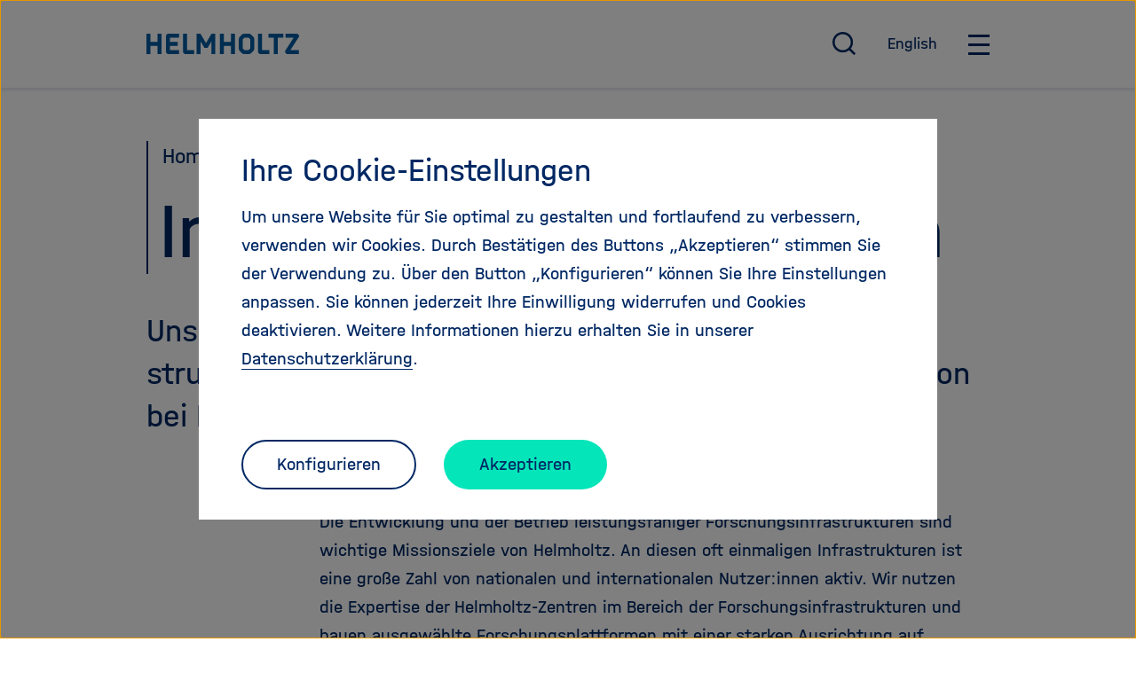

--- FILE ---
content_type: text/html; charset=utf-8
request_url: https://www.helmholtz.de/transfer/innovations-und-foerderprogramme/innovationsplattformen/
body_size: 31520
content:
<!DOCTYPE html>
<html dir="ltr" lang="de-DE">
	<head>
		<meta charset="utf-8">
		<!--
	TYPO3-Realisation: 3pc GmbH Neue Kommunikation, Berlin
	This website is powered by TYPO3 - inspiring people to share!
	TYPO3 is a free open source Content Management Framework initially created by Kasper Skaarhoj and licensed under GNU/GPL.
	TYPO3 is copyright 1998-2026 of Kasper Skaarhoj. Extensions are copyright of their respective owners.
	Information and contribution at https://typo3.org/
-->
		<link rel="shortcut icon" href="/typo3conf/ext/dreipc_hgf/Resources/Public/Frontend/Build/assets/icons/favicons/favicon.ico" type="image/png">
		<title>Innovationsplattformen - Helmholtz Home</title>
		<meta name="robots" content="index, follow">
		<meta name="viewport" content="width=device-width, initial-scale=1">
		<meta name="description" content="Innovationsplattformen">
		<meta property="og:locale" content="de_DE">
		<meta property="og:site_name" content="Helmholtz-Gemeinschaft Deutscher Forschungszentren">
		<meta property="og:description" content="Innovationsplattformen">
		<meta property="og:image" content="https://www.helmholtz.de/typo3temp/assets/_processed_/3/d/csm_helmholtz_social-media_1638454250_fb2cbb547a.jpg">
		<meta property="og:title" content="Innovationsplattformen">
		<meta property="og:type" content="website">
		<meta property="og:url" content="https://www.helmholtz.de/transfer/innovations-und-foerderprogramme/innovationsplattformen/">
		<meta name="twitter:card" content="summary_large_image">
		<meta name="twitter:site" content="@helmholtz_de">
		<meta name="twitter:description" content="Innovationsplattformen">
		<meta name="twitter:image" content="https://www.helmholtz.de/typo3temp/assets/_processed_/3/d/csm_helmholtz_social-media_1638454250_d44f600fc4.jpg">
		<meta name="twitter:title" content="Innovationsplattformen">
		<meta name="google-site-verification" content="es51vvVGjg2pi2OJHg1RiUQh4rrtHjcc8Oehdds9b9U">
		<link rel="stylesheet" type="text/css" href="/typo3temp/assets/compressed/merged-0e6775bb8ffda397771ed9d4c2be192f-4ce4a0abe120c35dbaa2736f1dab9dff.css?1765299379" media="all">
		<link rel="icon" href="/typo3conf/ext/dreipc_hgf/Resources/Public/Frontend/Build/assets/icons/favicons/icon-32x32.png" sizes="32x32">
		<link rel="icon" href="/typo3conf/ext/dreipc_hgf/Resources/Public/Frontend/Build/assets/icons/favicons/icon-57x57.png" sizes="57x57">
		<link rel="icon" href="/typo3conf/ext/dreipc_hgf/Resources/Public/Frontend/Build/assets/icons/favicons/icon-76x76.png" sizes="76x76">
		<link rel="icon" href="/typo3conf/ext/dreipc_hgf/Resources/Public/Frontend/Build/assets/icons/favicons/icon-96x96.png" sizes="96x96">
		<link rel="icon" href="/typo3conf/ext/dreipc_hgf/Resources/Public/Frontend/Build/assets/icons/favicons/icon-128x128.png" sizes="128x128">
		<link rel="icon" href="/typo3conf/ext/dreipc_hgf/Resources/Public/Frontend/Build/assets/icons/favicons/icon-192x192.png" sizes="192x192">
		<link rel="icon" href="/typo3conf/ext/dreipc_hgf/Resources/Public/Frontend/Build/assets/icons/favicons/icon-228x228.png" sizes="228x228">
		<link rel="shortcut icon" sizes="196x196" href="/typo3conf/ext/dreipc_hgf/Resources/Public/Frontend/Build/assets/icons/favicons/icon-196x196.png">
		<link rel="apple-touch-icon" href="/typo3conf/ext/dreipc_hgf/Resources/Public/Frontend/Build/assets/icons/apple-touch-icon/icon-120x120.png" sizes="120x120">
		<link rel="apple-touch-icon" href="/typo3conf/ext/dreipc_hgf/Resources/Public/Frontend/Build/assets/icons/apple-touch-icon/icon-152x152.png" sizes="152x152">
		<link rel="apple-touch-icon" href="/typo3conf/ext/dreipc_hgf/Resources/Public/Frontend/Build/assets/icons/apple-touch-icon/icon-180x180.png" sizes="180x180">
		<meta name="msapplication-TileColor" content="#FFFFFF">
		<meta name="msapplication-TileImage" content="/typo3conf/ext/dreipc_hgf/Resources/Public/Frontend/Build/assets/icons/msapplication/icon-144x144.png">
		<meta name="msapplication-config" content="/browserconfig.xml">
		<link rel="manifest" href="/manifest.json">
		<link rel="alternate" hreflang="de-DE" href="https://www.helmholtz.de/transfer/innovations-und-foerderprogramme/innovationsplattformen/">
		<link rel="alternate" hreflang="en-GB" href="https://www.helmholtz.de/en/transfer/helmholtz-association-transfer-instruments/translate-to-englisch-innovationsplattformen/">
		<link rel="alternate" hreflang="x-default" href="https://www.helmholtz.de/transfer/innovations-und-foerderprogramme/innovationsplattformen/"> </head>
	<body data-tracking-id="3">
		<div class="skip-link"><a href="#main" class="skip-link__button"> Direkt zum Seiteninhalt springen </a></div>
		<header class="header">
			<div class="header__top">
				<div class="header__top-inner">
					<div class="header__logo"><a href="/"><svg class="svg-hgf-logo" xmlns="http://www.w3.org/2000/svg" x="0" y="0" viewbox="0 0 737.4 100" xml:space="preserve" aria-labelledby="helmholtz-logo-header" role="img">
								<title id="helmholtz-logo-header">Helmholtz - Gemeinschaft deutscher Forschungszentren</title>
								<path fill="currentColor" d="M53.5 0h19.2v100H53.5V59.7H19.2V100H0V0h19.2v40.5h34.3V0zm50.1 0c-.9 0-1.7.4-2.3 1l-6.2 6.2c-.7.6-1 1.4-1 2.3v81.1c0 .9.3 1.7 1 2.3l6.2 6.2c.6.7 1.4 1 2.3 1h53.6V80.8h-43.9V59.7h38.1V40.5h-38.1V19.2h43.9V0h-53.6zm82.5 100h44.6V80.8h-34.9V0h-19.2v90.5c0 .9.3 1.7 1 2.3l6.2 6.2c.6.7 1.4 1 2.3 1zM374 40.5V0h-19.2v100H374V59.7h34.3V100h19.2V0h-19.2v40.5H374zm127.6 31c0 .9-.4 1.6-1 2.3l-6.1 6.1c-.7.7-1.5 1-2.4 1H475c-.8 0-1.5-.3-2.3-1l-6.1-6.1c-.7-.7-1-1.4-1-2.3V28.6c0-.9.3-1.7 1-2.3l6.1-6.2c.7-.6 1.4-1 2.3-1h17.2c.9 0 1.7.4 2.4 1l6.1 6.2c.6.6 1 1.4 1 2.3v42.9zm4.5-66.7C503 1.8 499 0 494.8 0h-22.4c-4.2 0-8.3 1.7-11.4 4.8l-9.9 9.9c-3 3-4.7 7.1-4.7 11.3v48c0 4.2 1.7 8.3 4.7 11.3l9.9 10c3 3.1 7.2 4.7 11.4 4.7h22.4c4.2 0 8.3-1.7 11.3-4.7l10-10c3-3 4.7-7.1 4.7-11.3V25.9c0-4.2-1.7-8.3-4.7-11.3l-10-9.8zm42.7 95.2h45.4V80.8h-35.7V0h-19.2v90.5c0 .9.3 1.7 1 2.3l6.2 6.2c.6.7 1.5 1 2.3 1zm67-80.8V100H635V19.2h26.5V0h-72.2v19.2h26.5zM730.2 1c-.6-.6-1.4-1-2.3-1h-56v19.2h39.6L670 84.8v5.8c0 .9.4 1.7 1 2.3l6.2 6.2c.6.7 1.4 1 2.3 1h57.3V80.8h-41.5l42-66.4v-5c0-.8-.4-1.7-1-2.3L730.2 1zM314.3 0l-26.7 46.2L260.9 0h-18.4v100h19.2V38.2L279 68c.6 1 1.6 1.6 2.8 1.6h11.8c1.1 0 2.2-.6 2.8-1.6l17.1-29.6V100h19.2V0h-18.4z"></path>
							</svg><span class="sr-only">Zu Startseite der Helmholtz Forschungsgemeinschaft</span></a></div>
					<nav class="navigation navigation--meta" aria-label="Hauptnavigation">
						<ul class="navigation__meta-list">
							<li>
								<button class="btn btn--search navigation__overlay-toggle" id="search-overlay-btn" aria-haspopup="true" aria-controls="header-search" aria-expanded="false"><svg class="svg-search" aria-hidden="true" xmlns="http://www.w3.org/2000/svg" width="21" height="21" viewbox="0 0 21 21">
										<path fill="currentColor" transform="translate(-2.000000, -2.000000)" d="M18.031,16.617 L22.314,20.899 L20.899,22.314 L16.617,18.031 C15.0237382,19.3082211 13.0420011,20.0029052 11,20 C6.032,20 2,15.968 2,11 C2,6.032 6.032,2 11,2 C15.968,2 20,6.032 20,11 C20.0029052,13.0420011 19.3082211,15.0237382 18.031,16.617 Z M16.025,15.875 C17.2941129,14.5698857 18.002867,12.8204293 18,11 C18,7.132 14.867,4 11,4 C7.132,4 4,7.132 4,11 C4,14.867 7.132,18 11,18 C12.8204293,18.002867 14.5698857,17.2941129 15.875,16.025 L16.025,15.875 L16.025,15.875 Z"></path>
									</svg><span class="sr-only"> Suche &ouml;ffnen / schlie&szlig;en </span></button>
							</li>
							<li><a href="/en/transfer/helmholtz-association-transfer-instruments/translate-to-englisch-innovationsplattformen/" class="btn btn--language"><span>English</span><abbr title="English">EN</abbr></a></li>
							<li>
								<button class="btn btn--burger navigation__overlay-toggle" id="main-menu-btn" aria-haspopup="true" aria-controls="header-navigation" aria-expanded="false"><span class="sr-only">Hauptnavigation &ouml;ffnen / schlie&szlig;en</span><span class="btn--burger__line is-1"></span><span class="btn--burger__line is-2"></span><span class="btn--burger__line is-3"></span><span class="btn--burger__line is-4"></span></button>
							</li>
						</ul>
					</nav>
				</div>
			</div>
			<div id="header-search" class="header__overlay header__overlay--search" aria-hidden="true" aria-labelledby="search-overlay-btn">
				<div class="header__searchform">
					<form method="get" class="searchform searchform" action="/suche/alle/" data-suggest="/suche/alle/suggest.json" data-suggest-header="Top Results" accept-charset="utf-8"><input placeholder="Stichwort, Titel ..." aria-label="Stichwortsuche" type="search" name="search[q]" value="" class="input--track-event" data-tracking='{"type":"onkeydown","category":"Header-Suche"}'>
						<button type="submit" class="btn btn--icon btn--track-event" data-tracking='{"type":"onclick","category":"Header-Suche","name":"Suche-Button geklickt"}'><svg class="svg-search" aria-hidden="true" xmlns="http://www.w3.org/2000/svg" width="21" height="21" viewbox="0 0 21 21">
								<path fill="currentColor" transform="translate(-2.000000, -2.000000)" d="M18.031,16.617 L22.314,20.899 L20.899,22.314 L16.617,18.031 C15.0237382,19.3082211 13.0420011,20.0029052 11,20 C6.032,20 2,15.968 2,11 C2,6.032 6.032,2 11,2 C15.968,2 20,6.032 20,11 C20.0029052,13.0420011 19.3082211,15.0237382 18.031,16.617 Z M16.025,15.875 C17.2941129,14.5698857 18.002867,12.8204293 18,11 C18,7.132 14.867,4 11,4 C7.132,4 4,7.132 4,11 C4,14.867 7.132,18 11,18 C12.8204293,18.002867 14.5698857,17.2941129 15.875,16.025 L16.025,15.875 L16.025,15.875 Z"></path>
							</svg><span class="sr-only">Suche abschicken</span></button>
					</form>
					<div class="related-links">
						<div class="related-links__buttons">
							<ul>
								<li><a href="/forschung/im-fokus/kuenstliche-intelligenz/" target="_self" class="btn btn--secondary"><span>K&uuml;nstliche Intelligenz</span></a></li>
								<li><a href="/forschung/im-fokus/quantentechnologie/" target="_self" class="btn btn--secondary"><span>Helmholtz Quantum</span></a></li>
								<li><a href="/ueber-uns/unsere-werte/stellungnahmen/" target="_self" class="btn btn--secondary"><span>Stellungnahmen</span></a></li>
							</ul>
						</div>
					</div>
				</div>
			</div>
			<div id="header-navigation" class="header__overlay" aria-hidden="true" aria-labelledby="main-menu-btn">
				<nav class="navigation navigation--main" aria-label="Seitennavigation">
					<ul class="navigation__first-level">
						<li class="navigation__first-level-list-item"><a href="/ueber-uns/" class="navigation__first-level-link btn btn--underline"><span>&Uuml;ber uns</span></a>
							<ul class="navigation__second-level" aria-label="&Uuml;ber uns">
								<li class="navigation__second-level-list-item">
									<div class="navigation__second-level-inner"><a href="/ueber-uns/wer-wir-sind/" class="navigation__second-level-link btn btn--underline"><span>Wer wir sind</span></a></div>
								</li>
								<li class="navigation__second-level-list-item">
									<div class="navigation__second-level-inner"><a href="/ueber-uns/helmholtz-zentren/" class="navigation__second-level-link btn btn--underline"><span>Helmholtz-Zentren</span></a></div>
								</li>
								<li class="navigation__second-level-list-item">
									<div class="navigation__second-level-inner"><a href="/ueber-uns/unsere-werte/" class="navigation__second-level-link btn btn--underline"><span>Unsere Werte</span></a></div>
								</li>
								<li class="navigation__second-level-list-item">
									<div class="navigation__second-level-inner"><a href="/ueber-uns/struktur-und-governance/" class="navigation__second-level-link btn btn--underline"><span>Struktur und Governance</span></a></div>
								</li>
								<li class="navigation__second-level-list-item">
									<div class="navigation__second-level-inner"><a href="/ueber-uns/entdecke-helmholtz/" class="navigation__second-level-link btn btn--underline"><span>Entdecke Helmholtz</span></a></div>
								</li>
								<li class="navigation__second-level-list-item">
									<div class="navigation__second-level-inner"><a href="/ueber-uns/helmholtz-stories/" class="navigation__second-level-link btn btn--underline"><span>30 Jahre - 30 Stories</span></a></div>
								</li>
							</ul>
						</li>
						<li class="navigation__first-level-list-item"><a href="/newsroom/" class="navigation__first-level-link btn btn--underline"><span>Newsroom</span></a></li>
						<li class="navigation__first-level-list-item"><a href="/forschung/" class="navigation__first-level-link btn btn--underline"><span>Forschung</span></a>
							<ul class="navigation__second-level" aria-label="&Uuml;ber uns">
								<li class="navigation__second-level-list-item">
									<div class="navigation__second-level-inner"><a href="/forschung/aktuelle-ausschreibungen/" class="navigation__second-level-link btn btn--underline"><span>Ausschreibungen</span></a></div>
								</li>
								<li class="navigation__second-level-list-item">
									<div class="navigation__second-level-inner"><a href="/forschung/forschungsbereiche/" class="navigation__second-level-link btn btn--underline"><span>Forschungsbereiche</span></a></div>
								</li>
								<li class="navigation__second-level-list-item">
									<div class="navigation__second-level-inner"><a href="/forschung/forschungsinfrastrukturen/" class="navigation__second-level-link btn btn--underline"><span>Forschungsinfrastrukturen</span></a></div>
								</li>
								<li class="navigation__second-level-list-item">
									<div class="navigation__second-level-inner"><a href="/forschung/forschungskampagne/" class="navigation__second-level-link btn btn--underline"><span>Forschungskampagne</span></a></div>
								</li>
								<li class="navigation__second-level-list-item">
									<div class="navigation__second-level-inner"><a href="/forschung/im-fokus/" class="navigation__second-level-link btn btn--underline"><span>Im Fokus</span></a></div>
								</li>
								<li class="navigation__second-level-list-item">
									<div class="navigation__second-level-inner"><a href="/forschung/helmholtz-challenges/" class="navigation__second-level-link btn btn--underline"><span>Helmholtz Challenges</span></a></div>
								</li>
							</ul>
						</li>
						<li class="navigation__first-level-list-item"><a href="/international/" class="navigation__first-level-link btn btn--underline"><span>International</span></a>
							<ul class="navigation__second-level" aria-label="&Uuml;ber uns">
								<li class="navigation__second-level-list-item">
									<div class="navigation__second-level-inner"><a href="/international/helmholtz-weltweit/" class="navigation__second-level-link btn btn--underline"><span>Helmholtz weltweit</span></a></div>
								</li>
								<li class="navigation__second-level-list-item">
									<div class="navigation__second-level-inner"><a href="/international/helmholtz-in-europa/" class="navigation__second-level-link btn btn--underline"><span>Helmholtz in Europa</span></a></div>
								</li>
								<li class="navigation__second-level-list-item">
									<div class="navigation__second-level-inner"><a href="/international/buero-bruessel/" class="navigation__second-level-link btn btn--underline"><span>B&uuml;ro Br&uuml;ssel</span></a></div>
								</li>
								<li class="navigation__second-level-list-item">
									<div class="navigation__second-level-inner"><a href="/international/buero-peking/" class="navigation__second-level-link btn btn--underline"><span>B&uuml;ro Peking</span></a></div>
								</li>
								<li class="navigation__second-level-list-item">
									<div class="navigation__second-level-inner"><a href="/international/buero-tel-aviv/" class="navigation__second-level-link btn btn--underline"><span>B&uuml;ro Tel Aviv</span></a></div>
								</li>
								<li class="navigation__second-level-list-item">
									<div class="navigation__second-level-inner"><a href="/international/forschungsinfrastrukturen/" class="navigation__second-level-link btn btn--underline"><span>Scientific Landscape</span></a></div>
								</li>
								<li class="navigation__second-level-list-item">
									<div class="navigation__second-level-inner"><a href="/international/helmholtz-international-labs/" class="navigation__second-level-link btn btn--underline"><span>Helmholtz International Labs</span></a></div>
								</li>
								<li class="navigation__second-level-list-item">
									<div class="navigation__second-level-inner"><a href="/international/science-diplomacy/" class="navigation__second-level-link btn btn--underline"><span>Science Diplomacy</span></a></div>
								</li>
								<li class="navigation__second-level-list-item">
									<div class="navigation__second-level-inner"><a href="/international/handlungssicherheit/" class="navigation__second-level-link btn btn--underline"><span>Forschungssicherheit</span></a></div>
								</li>
							</ul>
						</li>
						<li class="navigation__first-level-list-item"><a href="/transfer/" class="navigation__first-level-link btn btn--underline"><span>Transfer</span></a>
							<ul class="navigation__second-level" aria-label="&Uuml;ber uns">
								<li class="navigation__second-level-list-item">
									<div class="navigation__second-level-inner"><a href="/transfer/news-und-events/news/" class="navigation__second-level-link btn btn--underline"><span>News</span></a></div>
								</li>
								<li class="navigation__second-level-list-item">
									<div class="navigation__second-level-inner"><a href="/transfer/helmholtz-solutions/" class="navigation__second-level-link btn btn--underline"><span>Beispiele &amp; Erfolge</span></a></div>
								</li>
								<li class="navigation__second-level-list-item">
									<div class="navigation__second-level-inner"><a href="/transfer/innovations-und-foerderprogramme/" class="navigation__second-level-link btn btn--underline"><span>Innovations- und F&ouml;rderprogramme</span></a></div>
								</li>
								<li class="navigation__second-level-list-item">
									<div class="navigation__second-level-inner"><a href="/transfer/kooperation-mit-der-wirtschaft/" class="navigation__second-level-link btn btn--underline"><span>Kooperation mit der Wirtschaft</span></a></div>
								</li>
								<li class="navigation__second-level-list-item">
									<div class="navigation__second-level-inner"><a href="/transfer/wissenstransfer/" class="navigation__second-level-link btn btn--underline"><span>Wissenstransfer</span></a></div>
								</li>
								<li class="navigation__second-level-list-item">
									<div class="navigation__second-level-inner"><a href="https://www.helmholtz-entrepreneurship.de/" target="_blank" class="navigation__second-level-link btn btn--underline"><span>Entrepreneurship Education</span></a></div>
								</li>
							</ul>
						</li>
						<li class="navigation__first-level-list-item"><a href="/karriere/" class="navigation__first-level-link btn btn--underline"><span>Karriere</span></a>
							<ul class="navigation__second-level" aria-label="&Uuml;ber uns">
								<li class="navigation__second-level-list-item">
									<div class="navigation__second-level-inner"><a href="/karriere/was-uns-ausmacht/" class="navigation__second-level-link btn btn--underline"><span>Was uns ausmacht</span></a></div>
								</li>
								<li class="navigation__second-level-list-item">
									<div class="navigation__second-level-inner"><a href="/karriere/karriere-bei-helmholtz/" class="navigation__second-level-link btn btn--underline"><span>Karriere bei Helmholtz</span></a></div>
								</li>
								<li class="navigation__second-level-list-item">
									<div class="navigation__second-level-inner"><a href="/karriere/helmholtz-akademie-fuer-fuehrungskraefte/" class="navigation__second-level-link btn btn--underline"><span>Akademie f&uuml;r F&uuml;hrungskr&auml;fte</span></a></div>
								</li>
								<li class="navigation__second-level-list-item">
									<div class="navigation__second-level-inner"><a href="/karriere/helmholtz-information-data-science-academy-hida/" class="navigation__second-level-link btn btn--underline"><span>Helmholtz Information &amp; Data Science Academy (HIDA)</span></a></div>
								</li>
								<li class="navigation__second-level-list-item">
									<div class="navigation__second-level-inner"><a href="/karriere/talentprogramme/" class="navigation__second-level-link btn btn--underline"><span>Talentprogramme</span></a></div>
								</li>
								<li class="navigation__second-level-list-item">
									<div class="navigation__second-level-inner"><a href="/karriere/jobs/" class="navigation__second-level-link btn btn--underline"><span>Jobs</span></a></div>
								</li>
							</ul>
						</li>
					</ul>
				</nav>
			</div>
		</header>
		<!--TYPO3SEARCH_begin-->
		<main id="main">
			<!--TYPO3SEARCH_end-->
			<nav class="breadcrumb" aria-label="Ihre aktuelle Position">
				<ol class="breadcrumb__list">
					<li class="breadcrumb__item"><a href="/" class="breadcrumb__link"><span>Home</span></a></li>
					<li class="breadcrumb__item"><a href="/transfer/" class="breadcrumb__link"><span>Transfer</span></a></li>
					<li class="breadcrumb__item"><a href="/transfer/innovations-und-foerderprogramme/" class="breadcrumb__link"><span>Innovations- und F&ouml;rderprogramme</span></a></li>
				</ol>
			</nav>
			<!--TYPO3SEARCH_begin-->
			<div class="headline headline--line-left">
				<h1 class="headline__heading">Innovationsplattformen</h1>
			</div>
			<div class="introtext">
				<p>Unsere Innovationsplattformen wirken nachhaltig und strukturbildend in der St&auml;rkung von Transfer und Innovation bei Helmholtz.</p>
			</div>
			<div id="c115652" class="textmedia textmedia--text-only text">
				<div class="textmedia__inner">
					<div class="textmedia__text">
						<p>Die Entwicklung und der Betrieb leistungsf&auml;higer Forschungsinfrastrukturen sind wichtige Missionsziele von Helmholtz. An diesen oft einmaligen Infrastrukturen ist eine gro&szlig;e Zahl von nationalen und internationalen Nutzer:innen aktiv. Wir nutzen die Expertise der Helmholtz-Zentren im Bereich der Forschungsinfrastrukturen und bauen ausgew&auml;hlte Forschungsplattformen mit einer starken Ausrichtung auf Kooperationen mit Anwendern aus der Industrie (insbesondere KMUs), forschenden Unternehmen und Nutzer:innen aus der Zivilgesellschaft auf.</p>
					</div>
				</div>
			</div>
			<div id="c116384" class="textmedia textmedia--text-only text">
				<div class="textmedia__inner">
					<div class="textmedia__text">
						<h2> Beteiligte Zentren </h2>
					</div>
				</div>
			</div>
			<div id="c116382" class="map">
				<div class="map__inner">
					<div class="map__map"><svg class="map__svg" viewbox="0 0 668 891" xmlns="http://www.w3.org/2000/svg" xml:space="preserve" style="fill-rule:evenodd;clip-rule:evenodd">
							<path d="m1334.05 177.75-8.04.51-.35-1.36 8.04-2.74 2.44 1.54-2.09 2.05ZM1623.24 154.37l3.06-3.85 3.49-.22 2.41 1.08-2.84 6.2-1.31-2.36-2.4 2.14-2.41-2.99ZM1853.97 136.33v2.91l3.32 3.25 1.22 4.96-7.51 2.4-.87-4.97h-1.57l-1.23 2.57 1.57 3.26-2.97 13.18 4.2-.52 1.39 2.06h2.45l3.84-2.91 11.18-2.4.88-8.21.88-4.11-16.78-11.47ZM1251.93 197.09l-5.59 3.25v2.91l-4.19-.85-2.1-2.4 2.62-2.56 5.77-3.25 2.97 1.7.52 1.2ZM1277.09 189.73l-14.32 3.25-2.45-1.71-.87-.68 4.54-1.71 11-1.72 2.45.52-.35 2.05ZM1296.31 184.77l-13.45 2.05v-2.05l11.35-3.26 2.1 2.06v1.2ZM1320.59 179.46l-5.06 1.54-4.33-.34-4.1 2.53-3.63-.05-.65-2.05 7.51-3.85 6.59.17h2.1l1.57 2.05ZM1349.94 176.55l-3.31 1.2-3.85-2.05 3.49-1.54 3.32 1.54.35.85ZM1838.14 135.02l.28 2.85h3.84l.35 2.57 1.23 2.05.87-.85 7.16-6.51-.12-.11h-13.61ZM1401.92 60.94 1390.74 63l-1.4-.86v-1.71l4.19-2.05 8.39.51v2.05ZM1609.35 100.89l-2.31-3.38-3.67.69-1.75-2.4 5.07-12.32 5.07-1.72 6.64 4.97h2.96l2.97 4.11 1.57 8.21-3.31 1.2-8.74-.69-2.74 1.76-1.76-.43ZM1376.06 62.14l-2.09-3.76.69-6.85 1.4-.51 4.2 11.12h-4.2ZM1394.4 52.22l-7.51 3.42-5.06-3.42-1.22-2.4 2.09-4.11 4.54-2.05 7.69 2.39-.53 6.17ZM1387.77 7.03l-6.29 6.16-2.1 9.07 4.2 4.11v4.62l-2.97.35-3.85-2.91-2.1 4.62-.34 10.27-1.75.68-1.57-8.9 3.66-16.09 8.39-17.29 3.84.86.88 4.45ZM1787.37 56.62l.53 2.65-4.59 1.93-.66-.64 3.19-4.58 2.76-7.28 6.98-4.62 4.72-1.2h3.67v2.91l-5.42 5.83 7.52 7.36h5.06l8.39-3.26 3.84 1.2 2.09 4.45-4.71 4.11-3.32 1.71-.87 4.11 2.09 5.65 11.01 11.63.35 8.22 1.22 2.74-1.22 2.57-2.97-1.2-2.79-4.11.69-3.42-2.1-1.54.88-2.57-.35-.69-13.1 2.06-9.61 10.27 1.74 1.2 2.45 2.05-5.76.86-3.5-1.37-.7-3.26-5.59.86-6.64-2.05.35-4.45-1.57-2.91.87-2.91 4.19-1.2 2.11-.51 1.57-4.11-3.33-3.25-1.22.51-.88-2.05 5.43-3.43-.88-4.11-4.89-3.25-.87-2.39 2.96-2.06 4.2.34 3.67 2.91.87-4.1 2.44-1.2 2.63 2.05 2.44 6.16 6.29 1.54v6.68l2.62 1.54 2.45-.34v-4.97l-3.32-9.41-8.9-4.45-1.23-2.57-4.55-1.2-2.97 3.77-1.22.34-.52-6.16-4.02 2.61ZM1781.78 57.48l-3.67 5.6-2.97 10.27h-1.75l2.09-15.57 2.63-2.91h2.8l.87 2.61ZM1851.71 127.5l-14.54-12.22-2.98-1.71 1.75 2.91 1.57 2.91-1.14 4.67 1.67 2.69.07.75h13.6ZM1380.29 76.84l-3-4.57h6.28l.7 1.52-3.98 3.05ZM1385.14 78.03v5.77l2.6 1.86h5.54l1.39-3.81 1.39-5.01-1.22-2.29-9.7 3.48ZM1405.06 83.8v5.76l3.6 1.7h4.55l5.02-3.73 1.39-6.45-2.95-2.71h-6.58l-5.03 5.43Z" transform="matrix(.81603 0 0 .81603 -931.43 -1.404)"></path>
							<path d="m1380.52 263.47 3.24-.86 3.94-.78 7.49 2.16 7.63 4.5 5.14-.35 8.51 5.71 4.26-.34 1.6-2.08 4.25.87 2.13 5.36-4.26 7.44v5.03l-5.85 4.5-5.49-.7-6.39-5.88-6.03-1.21-6.38-10.39-4.26-2.6-1.77-2.77-3.73-.51-4.03-7.1ZM1562.78 246.16l2.66-12.11 15.78-11.6 4.26-5.88 2.83-1.21 3.55-5.37-1.42-9.52-13.12-7.96-.89-8.66 1.25-8.31.88-2.94-1.24-2.59 5.5-6.58.88-4.5-3.36-.52-4.79-2.94-.36-6.58 2.49-4.5 9.4-.52 2.12-6.23 9.05-4.16 3.37-5.36-1.24-14.2 3.72-7.78-.36-3.51-1.55-.21-3.24 4.59-10.64-2.08-10.1 8.99h-6.39l-3.01-4.49-6.39-2.95-10.64-5.02-12.76-4.84-8.16.26-4.03 3.68-3.6 5.58-.45-1.36 1.17-3.92-.16-1.68 2.24-4.21-2.93-5.79-2.35-1.73-17.56 5.36-6.38 1.21-1.6-2.43 1.24-.86 11-3.28 4.26-5.37 2.66-15.93-4.13.31-2.92 3.76-5.72 3.9-7.63 7.09-3.01 2.08-2.66 3.63.53 2.08h-2.75l-3.15-1.51-7.4-.04-1.6-2.6 3.02-2.42 11.66-.14 4.82-5.34 4.3-4.26 6.32-4.23.12-3.3 3.46-2.64 2.84 1.34 3.32.05-2.1-3.22-3.71-12.36-3.9-1.56-3.01 1.56v2.94l-2.84 2.94-2.13-1.73-2.13-5.36-10.64-4.5-4.25-4.16-10.29 4.5-3.01 4.16-2.49.86-2.13-2.94h-9.39l-12.42-12.12-5.5-1.56-14 1.56-14.9-.69-3.9-1.38-.71 4.15 1.24 14.19 10.99 16.96v5.89l4.79 1.21 9.22 9.18L1428 89l-6.38 7.62-10.64.69-3.9 2.6h-6.39l-2.48 1.55-.53 1.73 2.66 4.16-3.55 2.08-.71 2.42 1.6 5.02h15.43l10.1-2.42v.86l-.35 2.42-4.26 2.95-3.9 2.07.53 4.5-2.12 1.22-1.78 3.8 1.24 5.02 2.66.87 3.73-1.39h4.78l1.25 3.46 3.01 2.43 2.49 4.15-3.02 6.58-12.24-5.71-1.77 1.55v6.24l7.63 9.17 11.17 4.67 18.62 5.72 7.27 4.67 4.25 9.86 6.04 4.68 2.12 6.23 9.09 10.59 11.01 7.32 2.87-7.4 3.41.86 4.13-1.29 8.6-9.3 5.05-.78 2.13-3.81 8.51-5.02 3.37.87.89 2.42-3.02 3.46-.71 2.08 4.97 4.85v6.75l-6.39 6.57.89 1.73 5.14 1.22 1.24 2.94 6.03 4.15 1.6 8.66 14.19 7.44 9.22 1.38Z" style=";fill-rule:nonzero" transform="matrix(.81603 0 0 .81603 -931.43 -1.404)"></path>
							<path d="m1562.78 246.16 2.66-12.11 15.78-11.6 4.26-5.88 2.83-1.21 3.55-5.37-1.42-9.52-13.12-7.96-.89-8.66 1.25-8.31.88-2.94 11.18-2.94h2.48l.35-2.08-3.37-3.29v-1.72l11.53-7.45 11 1.21 7.26 6.75.54 1.56 7.09-2.07 3.01 1.2 3.91 7.62 5.49-15.92 7.28-5.72.88-3.81-1.42-1.2-5.49 3.29-3.02-.35 3.02-5.02 14.54-7.44 10.99-.87 10.29-4.5 6.74 1.21 4.79 11.95 2.12 1.38 2.13-1.38-1.77-7.45.35-2.94-2.83-1.56v-2.08l26.25-25.79 5.67-12.81 2.48-2.59 25.54 3.8h5.5v2.43l-11.89 2.08-9.75-.35-4.79 4.16-4.26-.52-3.72 2.94-6.03 12.98.89 3.29 3.37.34 2.13-2.42.53-5.36 2.13-3.81 5.49-3.29 12.24-5.02 1.77 2.42 4.26-.69h.89l.35 4.16 1.78 1.21 15.77-12.98h3.38l-.54 6.23 4.26 4.15 1.77 11.25 5.5 3.81 10.29 5.36 3.72 4.51 5.68.86 3.72 5.02-2.13 1.21 3.02 3.81 4.25.35.89-2.08-.54-3.29 16.32-5.88.71 5.53 5.36 3.07.67 3.81-.89 8.35 9.05 10.91-.89 5.71-3.01 6.23 3.01 3.81 22.88 10.39h9.04l3.37-2.43h2.49l-.71 3.64-3.55 3.8 1.77 2.43h1.78l1.24 8.31 2.48 3.29 2.13 11.25 3.01 1.72 4.09 19.45-6.21.8-3.38 5.03-11.88 4.15-2.12-1.21 2.12-7.45-14.53-15.4-10.64 1.21-3.9 5.02-2.84.35-18.8-.7-6.03 10.39-9.22 11.6-7.81.86-2.84 6.92h-2.12l-4.26-5.36-3.54-.34-4.26 8.3-6.39 3.29-2.48-4.15-3.01.34-12.78.87-4.6-6.23-9.76-.86-16.32-1.56-3.72-6.76-7.63-1.55-7.26-5.37-6.92 2.08-4.61-2.95-3.9.87-2.48 4.16 1.23 4.49-17.02 10.05-.35-5.54h-1.24l-5.15 1.73-3.9 5.02-2.48-.53-11.17 6.24-.72 3.81 4.61 2.42 1.78 7.62 9.23 5.7-.71 2.6-6.39 1.22-2.13 2.94-6.91-3.46-11.89-.7-5.49-.86-10.65-12.46-10.28-.87-23.76-16.96-5.15-9.7-12.41-.69ZM1490.26 219.4l3.27-8.42 3.41.86 4.13-1.29 8.6-9.3 5.05-.78 2.13-3.81 8.51-5.02 3.37.87.89 2.42-3.02 3.46-.71 2.08 4.97 4.85v6.75l-6.39 6.57.89 1.73 5.14 1.22 1.24 2.94 6.03 4.15 1.6 8.66-4.26 1.72-2.83-1.72-2.66 2.59v3.29l-5.15 1.21-2.83-4.15-.53-2.08-3.02-.86-4.96 3.28-3.91-.69-2.48-3.46h-6.03l-3.01-4.15-4.26-9.01-4.1-.83.92-3.08ZM1681.95 650.31l-4.25 2.08-5.5-2.59-5.5 5.02-3.37-.35-.88-1.74-15.26 4.16-5.67-5.71-1.6-10.04-5.14-3.29h-2.13l-5.49 5.02-3.02 1.21v3.29l4.62 17.83-1.6 4.16-5.14.51-1.78 3.29-4.26.35-2.13-4.5-.71-5.02-4.25-2.08-9.94-1.21h-4.25l-3.72-4.15-8.51.86-5.51.69-1.41 2.6 7.8 11.59-2.66 2.43-3.73 1.39-1.77 4.49h-6.38l-3.01-7.44-3.38-5.88v-5.37l-9.39-5.02-5.5 1.73-2.13-2.6v-6.57l-4.25-5.37-2.49-4.67-14.89-4.5-6.04 5.02-1.77-.52-.71-4.15 2.84-9-1.24-6.75-3.37-2.08-5.14 1.73.53 5.36-3.9 2.95-6.03-1.21-.36-2.08 5.5-19.56 8.51-10.38 2.66-5.02-.88-2.95-6.92-.34-3.37-1.73.53-3.64 6.39-2.07-.89-3.47 1.24-4.5 10.29-2.07v-14.2l1.59-.34 4.26 2.42 3.01-2.08.36-8.31-12.77-6.57-2.84-6.24-7.27-2.07-3.01-2.94v-8.31l3.37-2.43 1.77-4.15 10.11-2.07 2.66-4.16 12.23-3.81 4.79-8.3 6.74-5.02 6.03.86 3.02 5.37 6.38-1.21 2.48-7.1 10.29-2.77 4.25 2.42 4.97-1.73 8.51 2.08.53 2.94-3.01 3.81.35 2.94 4.26 3.64 5.14 13.67h4.79l3.37-2.08 14.02 5.02 8.15-1.21 5.5 6.23 3.72 11.25-.71 2.42-5.67 4.16.53 2.94 7.98 4.15.53 7.1 4.26 2.08 6.74-2.94 11.52 4.49 11.53.53 6.39 5.02 4.25.34 8.87 5.37 9.39-1.21 3.9 3.28 7.99-8.65-3.01-4.68 3.01-4.15 6.91-.69 11 1.21 6.03 6.23 1.24 4.5 5.14 1.22 1.6 10.9-14.37 2.94-4.25 7.44-2.66.35-3.37-2.42-9.4 5.36-4.61.35-1.78 12.11 4.79.35-1.42 5.53 4.79 2.78-.89 2.59-4.25 2.95-5.5 1.21-3.01 8.31-5.14-.87-2.13 2.94h-1.6l-1.77-2.94-2.49.87-3.9 11.25.89 4.15-5.14 1.56.35 5.88Z" style=";fill-rule:nonzero" transform="matrix(.81603 0 0 .81603 -931.43 -1.404)"></path>
							<path d="M1847.92 416.58c-2.69-2.34-3.82.83-5.57 2.37-4 .9-7.53-.81-6.89-4.74-2.32-.54-1.79 2.76-3.6 3.54-2 .85-4.48.59-4.68 3.46.69 5.3-.38 3-4.32 1.69-3.13-1.51-2 12.74-.75 14.33-3.44 3.41-5 4.75-4.14 9.24-3.86 4.61.29 6 4.74 5.91 2.52-3.34 6-2.65 8.84-1.08 2.65-1 3.24-2 4.74.65 2.09-.36 3.81-1.59 5.25.83.66 2.15 6.68 3.59 5.71.26-1-4.2 3.74-4.25 5.35-.73 4.65-1.45 7.18.41 11.69 2.19 4.83-1.78 1.49 11.45 5.32 3.54 6.84-2.2.76-5.34 6.48-9.28-.48-2.05 2.39-3.47.55-4.95-3.84-1.35-6.37-6.12-10.82-4.51-1.11-1.83 2.65-5.8 2-7.71-6.2-1.13-14.86-8.8-13.62-15.39-2.86-3.92-3.75-2.73-6.28.38Z" style=";fill-rule:nonzero" transform="matrix(.81603 0 0 .81603 -962.545 -60.109)"></path>
							<path d="m1171.97 763.2 12.55 3.77 3.36-1.56 11 1.56 14.9-5.71 4.79 1.21 3.37-2.94 8.86-2.42 7.8.69 5.86 3.46h5.49l3.55 3.29 2.48-1.21 2.13 2.77-.35 16.27-1.78 2.42 3.37 7.1 6.92 5.36-.89 7.1-6.92 8.3 5.15 10.91 2.13 2.77-11.53 6.75-7.63-2.08-7.98-5.88-3.01 2.94-1.77 5.37-2.13 1.21-5.86-9-1.41-7.62-4.97-2.77h-1.77l-2.49 4.5-4.25 2.95-5.68-.87-4.25-6.23-3.73-10.04-5.14-6.58-1.77-8.31-.36-3.8-3.9-3.64-.71-5.36-6.03-3.81-7.62.86-1.24-.86 1.46-10.87ZM1929.03 480.56l-4.48 4.46-4.61 2.42-6.03-3.29-2.13 2.08h-4.25l-13.48 7.45-3.55-2.08h-11.88l-9.75 7.96.88 1.56-.88 10.04-3.37 1.55-1.78-1.55-30.68 3.63-11.87-5.71-.89-4.67-2.84-1.22-11.53 3.29-5.49 5.88-4.79-2.07 1.24-12.81-1.59-5.54-4.79-3.29-2.49-5.71-4.61-2.07-1.17-.7-1.85-.69-1.23-3.29-3.02-.86-3.91 3.46-13.11-2.08-6.39 1.21-4.79-.51-4.61 5.01-4.25-.86-5.5 4.15-10.29 2.08-4.25 2.94-9.41 1.73-4.96 7.1 1.24 6.23-3.01 5.37 3.9 10.38-3.02 6.23 5.51 9.17-.37 9.52 7.99 7.79 6.91-.69 11 1.21 6.03 6.23 1.24 4.5 5.14 1.22 1.6 10.9-14.37 2.94-4.25 7.44-2.66.35-3.37-2.42-9.4 5.36-4.61.35-1.78 12.11 4.79.35-1.42 5.53 4.79 2.78-.89 2.59-4.25 2.95-5.5 1.21-3.01 8.31-5.14-.87-2.13 2.94h-1.6l-1.77-2.94-2.49.87-3.9 11.25.89 4.15-5.14 1.56.35 5.88 17.02 15.41 2.67.69 6.73-1.21 2.13 5.88 5.51 2.43 3.01 7.96 3.01.86 4.26-2.94.35-10.03 9.4-14.02 5.5-.52 5.14-3.29 10.29-1.22 6.37-5.02h3.02l9.76 4.16 8.87-4.16.52-4.49 2.14-4.16 5.85-.87 5.49-3.28 2.14-7.62h4.25l8.51-6.23 7.8 2.07 6.39-3.28V615l2.48-7.44 14.01-3.81h7.62l8.17-2.42 4.6-8.31 4.26-3.46 6.03 1.73 14.54-9.17 13.13-1.56 2.12-8.31-3.36-.52-3.38-2.94-5.14-2.77v-2.59l4.62-5.37 10.63 2.42 2.67-2.08 3.72-1.55 7.27 6.23-1.78 9.86 1.43 2.08 4.25-1.55-.53 9.16 7.26.35 4.62 4.16 3.9.35 1.24-7.45 9.05-9.87.35-12.98 6.74-19.9 1.42-10.73-5.67-12.12-.37-13.67-3.9-5.02-7.62-2.42-11.53-2.95-1.35-5.38 2.24-7.2" style=";fill-rule:nonzero" transform="matrix(.81603 0 0 .81603 -931.43 -1.404)"></path>
							<path d="m1931.82 477.8-7.27 7.22-4.61 2.42-6.03-3.29-2.13 2.08h-4.25l-13.48 7.45-3.55-2.08h-11.88l-9.75 7.96.88 1.56-.88 10.04-3.37 1.55-1.78-1.55-30.68 3.63-11.87-5.71-.89-4.67-2.84-1.22-11.53 3.29-5.49 5.88-4.79-2.07 1.24-12.81-1.59-5.54-4.79-3.29-2.49-5.71-4.61-2.07-1.17-.7 7.97-5.31 2.36-4.67-3.06-4.56 1.06-6.55-4.5-8.33-6.2-1.04-3.73-3.46-7.27-4.16-16.67-5.71-12.24.35-6.03-1.21-4.26-5.89-2.48-1.56-4.79 2.43-16.13-17.83-.36-3.81 5.15-5.71.35-2.6-1.24-.69-.88-6.23 3.36-5.02-3.02-10.9 2.67-6.58.35-7.44-7.98-4.68-3.9 5.54-2.12-.86-.89-3.81 2.13-12.46 5.13-.35-.88-13.68 3.01-6.22-.88-5.54-3.37-4.5-7.27-1.22-1.6-4.67-14.54-.35-6.74-2.42-3.02-8.82-20.39-7.79 2.13-2.94 6.39-1.22.71-2.6-9.23-5.7-1.78-7.62-4.61-2.42.72-3.81 11.17-6.24 2.48.53 3.9-5.02 5.15-1.73h1.24l.35 5.54 17.02-10.05-1.23-4.49 2.48-4.16 3.9-.87 4.61 2.95 6.92-2.08 7.26 5.37 7.63 1.55 3.72 6.76 16.32 1.56 9.76.86 4.6 6.23 12.78-.87 3.01-.34 2.48 4.15 6.39-3.29 4.26-8.3 3.54.34 4.26 5.36h2.12l2.84-6.92 7.81-.86 9.22-11.6 6.03-10.39 18.8.7 2.84-.35 3.9-5.02 10.64-1.21 14.53 15.4-2.12 7.45 2.12 1.21 11.88-4.15 3.38-5.03 6.21-.8 1.41 6.69-5.14 21.64 2.66 5.01-11.53 16.1-7.27 6.23-3.37 18.7 2.49 4.15 21.27 7.44 16.32 13.33 6.39 10.9.7 10.74-5.49 14.54 5.49 15.75 9.4 6.23 3.01 3.29-.03 13.99 2.93 4.68-1.34 7.52-.67 11.71-7.26 7.1.35 6.57 5.68 5.03 1.59 11.25 6.38 5.71-6.38-5.71M1338.98 612.41l-6.39-2.08-3.37-5.71-3.01-5.02-1.24-7.44-9.05-7.45-1.24-5.88-3.72-1.21-5.68 5.36-.35 3.81-5.14 4.85-1.25 4.67-5.49 2.43-2.66 4.15-2.84-1.56-10.29 5.71h-4.25l-3.02 6.75-20.39 5.37-3.9 5.02-9.76 2.08-8.86 5.71-1.78 7.96-2.48 1.21-5.14-2.42-3.37 2.77 1.59 11.77-6.38 1.56-4.97-4.16-13.65 3.29-5.5-3.29-6.03 4.16-2.48-12.47v-5.02l-9.93-3.63-1.59-5.37 1.59-2.94 4.26-4.68-.36-4.49-12.42-5.37-2.83-9.17-2.66-1.74-5.85.53-1.78-11.6 5.5-2.94 3.9-7.97-.88-6.57-3.37-2.6-1.78-7.79h-4.25l-3.02-.52v-3.29l3.9-3.28 3.9.34 7.63-9 5.85-2.59v-4.16l-6.38-3.64 7.8-13.32 7.98-8.31-2.48-24.92-6.03-9.17-.89-7.1-3.37-2.08-.35-5.37-5.5-2.42 1.24-7.61-2.66-2.77 1.78-3.81h3.01l3.37.86 10.64-7.44-.35-3.46 3.36-1.56 11 5.71 5.14 5.02 3.37-.86 2.66-3.29 13.13-1.21 8.86-4.16 4.26 1.22 6.38-6.58-1.24-6.75-7.62-6.58 7.62-8.66 9.4-1.73 17.03-14.88 10.28 1.56h8.87l12.77-12.46 9.39-2.08 3.37-5.71-1.77-5.03 3.55-5.88 6.74 2.95 2.48 5.88 20.57 5.71 3.37 8.83-4.26 2.42.89 4.16-3.54 4.15-1.25 4.5 1.25 5.54 7.8.34 1.24 2.08-2.66 1.21-2.84 5.02-6.38 2.43 2.48 6.23 3.9 1.73 7.98-5.02 5.14 1.21 6.39-1.56 7.27-7.09 3.01 1.73 6.39 1.55 4.25-2.94v-3.29l6.75-3.63-.89-2.6-5.15-2.94 2.13-5.36-.71-13.68-6.03-5.02-5.14-6.58 1.77-2.93 4.61.85 7.27.88 3.02-4.68 4.25-4.5 10.11-.86 5.15.86 1.77 3.63v8.31l3.02 5.54h5.85l9.75-6.75 8.51-9.52 4.79-.35 1.24 2.43-1.24 14.19-8.16 8.66-2.12 7.09 5.49 4.16v4.49l3.02 6.24-5.15 3.28 2.13 5.02 4.79-.86 3.37 1.73 3.01 8.31-2.66 6.23 1.78 3.29 8.87-.35v2.95l-2.13 3.28 1.42 3.64 6.74 1.38.88 4.85 7.98 3.46 1.42 8.65-2.13 4.16-.88 9.52 5.85 5.36-2.84 2.94-4.26 2.95-3.01-1.73-3.37.86-1.77 6.75-4.61 4.16-3.55 5.36-6.74 6.58-3.37.86-3.01-2.07 1.24-3.81-1.24-2.42h-5.15l-6.38-.87-5.15 4.67 2.67 6.93-3.37 3.81-19.16.34-5.14 4.68-4.26 10.38 1.25 2.94 3.9 1.21 4.61-2.07 3.37.34 1.24 8.83-2.48 1.56-1.24 7.96-14.54-1.73-3.38 2.95-.35 5.01-3.9 9.87-.89 5.54-2.13 2.77-9.75 7.96-7.62.35-8.52 7.96 1.24 12.11-3.01 4.85h-1.24Z" style=";fill-rule:nonzero" transform="matrix(.81603 0 0 .81603 -931.43 -1.404)"></path>
							<path d="m1464.89 483.63-5.85-5.36.88-9.52 2.13-4.16-1.42-8.65-7.98-3.46-.88-4.85-6.74-1.38-1.42-3.64 2.13-3.28v-2.95l-8.87.35-1.78-3.29 2.66-6.23-3.01-8.31-3.37-1.73-4.79.86-2.13-5.02 5.15-3.28-3.02-6.24V399l-5.49-4.16 2.12-7.09 8.16-8.66 1.24-14.19-1.24-2.43-4.79.35-8.51 9.52-9.75 6.75h-5.85l-3.02-5.54v-8.31l-1.77-3.63-5.15-.86-10.11.86-4.25 4.5-3.02 4.68-7.27-.88-4.61-.85-1.77 2.93 5.14 6.58 6.03 5.02.71 13.68-2.13 5.36 5.15 2.94.89 2.6-6.75 3.63v3.29l-4.25 2.94-6.39-1.55-3.01-1.73-7.27 7.09-6.39 1.56-5.14-1.21-7.98 5.02-3.9-1.73-2.48-6.23 6.38-2.43 2.84-5.02 2.66-1.21-1.24-2.08-7.8-.34-1.25-5.54 1.25-4.5 3.54-4.15-.89-4.16 4.26-2.42-3.37-8.83-20.57-5.71-2.48-5.88-6.74-2.95-3.55 5.88 1.77 5.03-3.37 5.71-9.39 2.08-12.77 12.46h-8.87l-10.28-1.56-3.02-5.54 3.37-10.73-6.38-13.33-8.87 3.29-9.4-3.63-3.02-5.02 2.13-11.25-1.24-2.94 3.37-6.58 23.94 1.73 2.48-8.31 1.24-20.43 5.68-10.38 7.98-9.18-.89-12.8-1.59-10.04 4.61-11.25 4.26-8.31 3.01 1.39 3.37 5.36 1.24.35v-6.23l-6.74-6.23-16.67-2.95-4.26-.34v-11.6l1.78-6.75 1.24-2.08 7.27-1.21.35-2.94-2.83-4.5 1.24-4.5 10.11-8.31 24.29-.52 15.79-4.5 20.04-.52 4.25.52 3.02 7.1 6.38 8.65 1.6 10.39-7.28 3.8-1.24 4.16 1.24 3.63 3.55 1.74h2.13l3.37 7.09 2.48 1.21 4.26-1.21 5.14-11.25v-5.37l-5.14-5.53v-7.45l3.9-1.55 5.85 1.55 3.02 4.68 6.91 2.08 2.13 2.76-3 5.44-1.25 6.38 1.29 15.23-1.29 15.55 5.49 8.12 3.73.51 1.77 2.77 4.26 2.6 6.38 10.39 6.03 1.21 6.39 5.88 5.49.7 5.85-4.5v-5.03l4.26-7.44-2.13-5.36-4.25-.87-1.6 2.08-4.26.34-8.51-5.71-5.14.35-7.63-4.5-7.49-2.16-2.85.56.37-15.23-1.24-12.87.79-8.55 1.26-1.78 3.36 4.42 6.69.65 2.48-1.56-1.33-1.95-1.39-11.25.73-1.65-1.38-1.77-2 .75-1.1-1.19-5.94-.08-1.6-8.65 4.26-20.42 5.14-8.66 2.84-1.21 5.68 2.77 11.88 7.1 13.65-3.29 10.11-.87 11.88 3.81 4.26 4.5 1.42 5.02 5.85 6.23 9.75 14.19 13.6 11.39 7.98 2.48 4.85 7.6 3.01 4.15h6.03l2.48 3.46 3.91.69 4.96-3.28 3.02.86.53 2.08 2.83 4.15 5.15-1.21v-3.29l2.66-2.59 2.83 1.72 4.26-1.72 14.19 7.44 9.22 1.38 12.41.69 5.15 9.7 23.76 16.96 10.28.87 10.65 12.46 5.49.86 11.89.7 6.91 3.46-2.13 4.5-5.67 3.81.89 2.42-2.13 5.02-13.12 4.15-5.51-2.59h-11.17l-5.49-2.43-6.39 2.08-2.48 2.94-3.02 5.02-13.65 2.42-.89 3.81.89 6.23 7.28 11.6 2.12 9.17 4.25 4.51 3.38 8.65-2.13 7.1 4.25 11.59-1.24 7.96 4.26 11.6-2.13 5.88 1.24 2.08.89 5.37-5.14 3.81-3.38 3.28.89 5.02-1.77 2.43-16.67 1.21-11.89 4.67-3.36 2.42 7.27 12.81-5.15 10.04-3.01 6.23 4.25 5.02 2.66 5.72-1.77 10.38-2.48 7.1-6.38 1.21-3.02-5.37-6.03-.86-6.74 5.02-4.79 8.3-12.23 3.81-2.66 4.16-10.11 2.07-1.77 4.15-3.37 2.43-1.78-5.71-2.48-.87-3.37 1.56.36 2.08-2.13 2.07-3.73-3.63h-2.66l-3.37 2.42-3.9 7.1 5.68 7.1-.89 2.93-2.66.7-9.22-2.77-6.92-7.61 7.27-9.01 1.24-16.61 6.04-7.96-3.37-5.37-7.27 1.21-6.92-3.81ZM1339.86 853.86l3.73-2.08 9.04-17.48 3.73-16.96 6.38-6.75 4.26-19.04-2.84-4.15-3.01-15.75.88-4.16-4.79-15.4 6.39-5.37 3.01-2.07v-4.68l-6.38-4.5-2.48-16.27-2.66-9.52-7.99-7.44-4.78-1.21-17.03 3.29-7.27 5.71h-2.13l-3.36-4.16-5.5-8.65 8.15-15.4 1.24-2.94 5.5-2.43h5.5l2.66-6.23 4.61 1.21 2.13-2.42-12.77-17.48-.35-11.6 2.13-2.94 9.75-1.22 5.14-6.75-1.77-16.61-6.39-2.08-3.37-5.71-3.01-5.02-1.24-7.44-9.05-7.45-1.24-5.88-3.72-1.21-5.68 5.36-.35 3.81-5.14 4.85-1.25 4.67-5.49 2.43-2.66 4.15-2.84-1.56-10.29 5.71h-4.25l-3.02 6.75-20.39 5.37-3.9 5.02-9.76 2.08-8.86 5.71-1.78 7.96-2.48 1.21-5.14-2.42-3.37 2.77 1.59 11.77-6.38 1.56-4.97-4.16-13.65 3.29-5.5-3.29-6.03 4.16-3.37 4.67-1.77-.87-5.14 2.42-2.13 5.03-8.87 7.09.35 5.72-2.83 3.8.35 5.02-2.12 6.58 3.01 13.32 5.14 2.95 5.5 12.46 4.61 1.56 3.37 2.94 9.93 5.02v6.23l-2.13 5.02-5.14 2.08-1.24 8.31-4.26 4.15-.66 4.88 12.55 3.77 3.36-1.56 11 1.56 14.9-5.71 4.79 1.21 3.37-2.94 8.86-2.42 7.8.69 5.86 3.46h5.49l3.55 3.29 2.48-1.21 2.13 2.77-.35 16.27-1.78 2.42 3.37 7.1 6.92 5.36-.89 7.1-6.92 8.3 5.15 10.91 2.13 2.77 4.25.52 8.16 10.73h2.48l5.15 5.02 8.86 1.73 4.26-1.73 9.4 2.94 5.5-4.15 9.93 6.58 14.36 3.8 1.77 2.08Z" style=";fill-rule:nonzero" transform="matrix(.81603 0 0 .81603 -931.43 -1.404)"></path>
							<path d="m1400.03 1037.29-3.95-10.17-5.68-1.73-1.24 1.73.89 6.92-2.13.87-2.13-2.43-1.24-11.24-5.14-3.29-7.27 2.07-3.02-2.94-8.86.87-8.51 12.8 1.77 3.29 8.51 2.95 9.76-4.16 2.12 3.8v4.16l-14.54 1.22-2.13 1.21.54 5.02-14.55.86-5.49-7.09-9.76 1.72-1.77 4.16-7.27 1.21-11.88-.52-3.91-5.36-6.38 4.67-13.12-.52 4.25-7.1-.35-3.64h-6.92l-6.74 4.51-4.25-15.41 1.24-20.24 6.74-21.29-3.37-4.85 1.24-7.97 14.54-31.15 2.13-12.11 9.75-27.35 8.52-13.33 2.13-5.02 7.26-4.5 5.15-.87 10.11-16.61 4.78-6.58 3.73-2.08 9.04-17.48 3.73-16.96 6.38-6.75 4.26-19.04-2.84-4.15-3.01-15.75.88-4.16 4.97-.86 4.25 3.63.54 4.16 5.14 2.07 2.13-1.56-1.77-9.17 2.12-1.73 6.38 1.38 1.25 9.52 4.78-.51 10.65 1.38v3.63l-6.92 7.45 1.24 4.67h4.26l3.01-6.75 3.37-1.21.53-5.37 1.24-3.8 6.03-1.22 4.26 5.37 3.72-.35 1.24-2.07-2.48-3.81 1.24-4.16 6.03.87 1.6 2.94 9.4-3.81 2.13-3.29.53-3.28 7.62-2.95 3.37-4.49-1.77-3.81-7.98-5.71-.53-3.47 3.01-2.42 12.77.87 5.5 3.63 6.92-2.42 2.48.86 1.77 2.95.35 8.99 4.79-3.63 4.61 1.21 3.9-1.21 1.6 5.02.89 12.81v4.5h3.37l1.77-2.43 3.02.35-1.42 6.75 1.42 4.5 11.35 2.94 3.01-2.42.53-7.1 2.84-.86 3.55 4.5v5.88l-3.55 4.51 1.42 14.19-3.02 11.59-.53 7.1 8.51 6.58 5.68 4.67 1.59 9.17 11.18 10.39 3.36 2.08 2.14 11.59-1.78 5.37.89 6.57-3.02 5.89.89 3.81 3.37 1.21 1.24 3.63-1.59 2.08-3.02-.34-3.9 3.28-2.13-1.21-2.13-4.15-6.38-1.22-2.13.87 2.13 7.79 3.55 7.1.7 9.17-6.74 2.08-3.01 4.5-10.11-2.95-6.91 4.16-.36 8.31-5.14 5.02v2.94l7.63 7.1 4.25 21.98 3.9 7.96-1.77 18.18-1.24 17.13 1.77 4.5-6.03 2.42 6.38 7.62-1.77 8.31-3.72 3.63-3.02-.86-.35-3.29h-4.79l-5.14 2.59-7.1-1.38-15.43 8.82-5.49.35-2.48 4.16-9.4-4.16-4.79-5.02-15.25-3.64-17.91-15.39-5.15-3.82h-2.13l-1.24 2.95 7.28 6.23 9.39 6.75.89 4.15-3.55-.51-15.6-9.18-1.02 2.94-4.13-.87-1.24 1.74 4.53 5.49-4.87-.3-3.52-.82-.7 1.3Z" style=";fill-rule:nonzero" transform="matrix(.81603 0 0 .81603 -931.43 -1.404)"></path>
							<path d="m1468.44 1049.45 2.48-4.16 5.49-.35 15.43-8.82 7.1 1.38 5.14-2.59h4.79l.35 3.29 3.02.86 3.72-3.63 1.77-8.31-6.38-7.62 6.03-2.42-1.77-4.5 1.24-17.13 1.77-18.18-3.9-7.96-4.25-21.98-7.63-7.1v-2.94l5.14-5.02.36-8.31 6.91-4.16 10.11 2.95 3.01-4.5 6.74-2.08-.7-9.17-3.55-7.1-2.13-7.79 2.13-.87 6.38 1.22 2.13 4.15 2.13 1.21 3.9-3.28 3.02.34 1.59-2.08-1.24-3.63-3.37-1.21-.89-3.81 3.02-5.89-.89-6.57 1.78-5.37-2.14-11.59-3.36-2.08-11.18-10.39-1.59-9.17-5.68-4.67-8.51-6.58.53-7.1 3.02-11.59-1.42-14.19 3.55-4.51v-5.88l-3.55-4.5-2.84.86-.53 7.1-3.01 2.42-11.35-2.94-1.42-4.5 1.42-6.75-3.02-.35-1.77 2.43h-3.37v-4.5l-.89-12.81-1.6-5.02-3.9 1.21-4.61-1.21-4.79 3.63-.35-8.99-1.77-2.95-2.48-.86-6.92 2.42-5.5-3.63-12.77-.87-3.01 2.42.53 3.47 7.98 5.71 1.77 3.81-3.37 4.49-7.62 2.95-.53 3.28-2.13 3.29-9.4 3.81-1.6-2.94-6.03-.87-2.48-7.44 1.24-7.1 3.91-2.76-2.67-13.34-7.27-10.38 1.42-16.61-1.77-9.52 3.01-5.54 8.52-3.64 4.61 2.08 3.9-3.8 10.11-1.22 5.14 1.73 6.91 10.39 8.52-2.94 1.24-10.05-2.66-6.22 1.42-2.94 20.39-9.01.89-16.27 1.59-1.73 8.52 1.73 4.78-.87 2.49-2.93 4.61-2.43 6.38-7.96 1.77.52 6.04-5.02 14.89 4.5 2.49 4.67 4.25 5.37v6.57l2.13 2.6 5.5-1.73 9.39 5.02v5.37l3.38 5.88 3.01 7.44h6.38l1.77-4.49 3.73-1.39 2.66-2.43-7.8-11.59 1.41-2.6 5.51-.69 8.51-.86 3.72 4.15h4.25l9.94 1.21 4.25 2.08.71 5.02 2.13 4.5 4.26-.35 1.78-3.29 5.14-.51 1.6-4.16-4.62-17.83v-3.29l3.02-1.21 5.49-5.02h2.13l5.14 3.29 1.6 10.04 5.67 5.71 15.26-4.16.88 1.74 3.37.35 5.5-5.02 5.5 2.59 4.25-2.08 17.02 15.41 2.67.69 3.72 11.25 5.14 4.67 1.24 4.5.54 4.51 6.74 4.67 4.78 6.58 4.97 2.07 5.14 7.1 5.15 3.81 1.77 4.5-5.15 14.88-4.25 6.75 4.25 5.37 6.39 2.42 8.51 20.77 3.73 4.67 2.66.87 3.72 11.94 9.93 7.1 2.48 3.29 11.89 1.21 9.04 8.83 4.96 9.17 13.66 11.6h6.92l8.51 9.52 1.59 10.03 9.05 4.85 12.24.87 6.91 7.96 6.74.34 3.01 11.6v18.35l-3.36 11.6-5.68 4.15-7.62-2.08-5.86-2.42-3.89 4.16-2.49.86-4.25 8.3-2.14 10.39-8.15 12.81-3.9 2.94-23.41 7.45-10.64 7.44-2.84 5.36-8.52 10.04v2.94l7.1 6.24 1.77 6.57 8.87 5.89 3.54 13.67-9.03 11.6-1.24 4.15 3.36 2.08 9.05.52 5.85 6.23v11.08l-1.6 5.88 1.6 5.37-2.13 4.67-3.37 1.56-13.13-7.45-10.64-12.11 2.14-7.79-3.02-2.94-14.54-1.21-2.48 2.07-1.78 4.15-3.37 1.22-9.75-3.29-2.13-5.02-2.66-1.21-10.11 3.64-2.66-.35.53-6.58-1.77-1.73-5.85 2.42-2.66 3.81 3.9 9.52-.53 1.73-23.41.87-17.02 6.58-9.76-.35-9.76 7.44-10.64.35-3.89 6.23v2.08l-4.97 3.28h-4.79l-5.85 5.54-4.79-.52-3.37-3.28-5.14 2.42-6.74 4.67-9.4.35-1.24-9.53.89-1.72-6.03-3.64v-2.94l1.24-2.94-2.13-2.08-14.01 3.81-11.52-5.37-6.39 2.08-5.85 1.56-3.55-3.3-.36-6.23-3.01-.86-2.13 3.29.89 11.25 4.61 5.02-.71 3.81-1.77 6.23-17.03 16.61-5.14 1.56-3.01-1.56 2.12-7.09 1.78-4.68-.36-3.28-2.12-1.21-7.28 3.28-3.9-2.07-1.24-2.94 2.13-4.5-1.77-5.89-3.37-1.56-1.6.87-6.03-7.1-8.51-1.21-2.49-1.39.71-7.44-2.83-1.21-3.9 2.07-2.49 9.53-12.76-6.23ZM1783.2 365.21v-14.42l5.24 1.54.69-4.27 4.19-2.05 3.32-4.23 2.27 4.23 4.89.68 2.96-3.25 2.97.86 3.14-2.52 3.32 2.01.35 4.78 4.36 6.15 8.55 4.61-2.27 7.69 5.06.68 6.29 4.27-.53 4.79-3.14 4.78-1.22 3.42-4.02 3.58-2.09-6.15-12.91-2.39-3.76-2.16-2.14 4.93-5.1-1.06-2.44-2.73-2.97 1.02-2.44-1.88-2.8 1.2-5.59-.99-3.13 2.18-7.16-2.22 2.1-4.27.17-4.1 3.84-4.71Z" style=";fill-rule:nonzero" transform="matrix(.81603 0 0 .81603 -931.43 -1.404)"></path>
							<path d="m1362.03 767.49-4.79-15.4 9.4-7.44v-4.68l-6.38-4.5-2.48-16.27-2.66-9.52-7.99-7.44-4.78-1.21-17.03 3.29-7.27 5.71h-2.13l-3.36-4.16-5.5-8.65 9.39-18.34 5.5-2.43h5.5l2.57-6.57 4.7 1.55 2.13-2.42-12.77-17.48-.35-11.6 2.13-2.94 9.75-1.22 5.14-6.75-1.77-16.61h1.24l3.01-4.85-1.24-12.11 8.52-7.96 7.62-.35 9.75-7.96 2.13-2.77.89-5.54 3.9-9.87.35-5.01 3.38-2.95 14.54 1.73 1.24-7.96 2.48-1.56-1.24-8.83-3.37-.34-4.61 2.07-3.9-1.21-1.25-2.94 4.26-10.38 5.14-4.68 19.16-.34 3.37-3.81-2.67-6.93 5.15-4.67 6.74.87h4.79l1.24 2.42-1.17 4.43 2.94 1.45 3.37-.86 6.74-6.58 3.55-5.36 4.61-4.16 1.77-6.75 3.37-.86 3.01 1.73 4.26-2.95 2.84-2.94 6.92 3.81 7.27-1.21 3.37 5.37-6.04 7.96-1.24 16.61-7.27 9.01 6.92 7.61 9.22 2.77 2.66-.7.89-2.93-5.68-7.1 3.9-7.1 3.37-2.42h2.66l3.73 3.63 2.13-2.07-.19-2.16 3.2-1.48 2.48.87 1.78 5.71v8.31l3.01 2.94 7.27 2.07 2.84 6.24 12.77 6.57-.36 8.31-3.01 2.08-4.26-2.42-1.59.34v14.2l-10.29 2.07-1.24 4.5.89 3.47-6.39 2.07-.53 3.64 3.37 1.73 6.92.34.88 2.95-2.66 5.02-8.51 10.38-5.5 19.56.36 2.08 6.03 1.21 3.9-2.95-.53-5.36 5.14-1.73 3.37 2.08 1.24 6.75-2.84 9 .71 4.15-6.38 7.96-4.61 2.43-2.49 2.93-4.78.87-8.52-1.73-1.59 1.73-.89 16.27-20.39 9.01-1.42 2.94 2.66 6.22-1.24 10.05-8.52 2.94-6.91-10.39-5.14-1.73-10.11 1.22-3.9 3.8-4.61-2.08-8.52 3.64-3.01 5.54 1.77 9.52-1.42 16.61 7.27 10.38 2.67 13.34-3.91 2.76-1.24 7.1 2.48 7.44-1.24 4.16 2.48 3.81-1.24 2.07-3.72.35-4.26-5.37-6.03 1.22-1.24 3.8-.53 5.37-3.37 1.21-3.01 6.75h-4.26l-1.24-4.67 6.92-7.45v-3.63l-10.65-1.38-4.78.51-1.25-9.52-6.38-1.38-2.12 1.73 1.77 9.17-2.13 1.56-5.14-2.07-.54-4.16-4.25-3.63-4.97.86ZM1564.55 487.79l1.77-10.38-2.66-5.72-4.25-5.02 8.16-16.27-7.27-12.81 3.36-2.42 11.89-4.67 16.67-1.21 1.77-2.43-.89-5.02 8.52-7.09-.89-5.37-1.09-2.51 1.98-5.45-4.26-11.6 1.24-7.96-4.25-11.59 2.13-7.1-3.38-8.65-4.25-4.51-2.12-9.17-7.28-11.6-.89-6.23.89-3.81 13.65-2.42 3.02-5.02 2.48-2.94 6.39-2.08 5.49 2.43h11.17l5.51 2.59 13.12-4.15 2.13-5.02-.89-2.42 5.67-3.81 2.13-4.5 20.39 7.79 3.02 8.82 6.74 2.42 14.54.35 1.6 4.67 7.27 1.22 3.37 4.5.88 5.54-3.01 6.22.88 13.68-5.13.35-2.13 12.46.89 3.81 2.12.86 3.9-5.54 7.98 4.68-.35 7.44-2.67 6.58 3.02 10.9-3.36 5.02.88 6.23 1.24.69-.35 2.6-5.15 5.71.36 3.81 16.13 17.83 4.79-2.43 2.48 1.56 4.26 5.89 6.03 1.21 12.24-.35 16.67 5.71 7.27 4.16 3.73 3.46 6.2 1.04 4.5 8.33-1.06 6.55 3.06 4.56-2.36 4.67-7.97 5.31-1.85-.69-1.23-3.29-3.02-.86-3.91 3.46-13.11-2.08-6.39 1.21-4.79-.51-4.61 5.01-4.25-.86-5.5 4.15-10.29 2.08-4.25 2.94-9.41 1.73-4.96 7.1 1.24 6.23-3.01 5.37 3.9 10.38-3.02 6.23 5.51 9.17-.37 9.52 7.99 7.79-3.01 4.15 3.01 4.68-7.99 8.65-3.9-3.28-9.39 1.21-8.87-5.37-4.25-.34-6.39-5.02-11.53-.53-11.52-4.49-6.74 2.94-4.26-2.08-.53-7.1-7.98-4.15-.53-2.94 5.67-4.16.71-2.42-3.72-11.25-5.5-6.23-8.15 1.21-14.02-5.02-3.37 2.08h-4.79l-5.14-13.67-4.26-3.64-.35-2.94 3.01-3.81-.53-2.94-8.51-2.08-4.97 1.73-4.25-2.42-10.29 2.77ZM1931.82 477.8v-5.76 5.76l-2.24 7.2 2.24-7.2v-5.76l-6.38-5.71" style=";fill-rule:nonzero" transform="matrix(.81603 0 0 .81603 -931.43 -1.404)"></path>
							<path d="m1622.39 239.05-2.7 1.71-2.24 2.35-1.64 4.4-1.25 8.31.89 8.65 13.12 8L1630 282l-3.55 5.37-2.83 1.22-4.26 5.87-15.79 11.54-2.66 12.11 12.42.69 5.13 9.69 23.77 17 10.28.86 10.65 12.47 5.49.86 11.89.69 6.91 3.46 2.13-2.94 6.39-1.21.71-2.6-9.23-5.71-1.78-7.61-4.61-2.43.72-3.81 11.17-6.23 2.48.52 3.9-5 5.15-1.73h1.24l.35 5.54 17-10-1.23-4.5 2.48-4.15 3.9-.87 4.61 2.94 6.92-2.07 7.26 5.36 7.63 1.56 3.72 6.76 16.32 1.55 9.75.87 4.61 6.23 12.78-.87 3-.34 2.48 4.15 6.39-3.29 4.25-8.3 3.55.34 4.26 5.36h2.12l2.84-6.92 7.81-.87 9.22-11.59 6-10.39 18.8.69 2.83-.34 3.91-5 10.64-1.21 14.53 15.4-2.12 7.45 2.12 1.21 11.88-4.16 3.38-5 8.82-1.14m-401.12-14.92 4.1.83 4.26 9 3 4.16h6l2.48 3.46 3.9.69 5-3.29 3 .86.54 2.08 2.83 4.16 5.15-1.21v-3.4l2.66-2.6 2.83 1.73 4.26-1.73-1.6-8.65-6-4.16-1.24-2.94-5.14-1.21-.89-1.73L1569 284v-6.75l-5-4.84.71-2.08 3-3.47-.89-2.42-3.37-.86-8.51 5-2.13 3.81-5 .77-8.6 9.31-4.13 1.29-3.41-.86-3.27 8.42-.99 3.24Zm192.61 427.83-.35-5.89 5.14-1.55-.89-4.16 3.9-11.24 2.49-.87 1.77 2.94h1.59l2.14-2.94 5.14.87 3-8.31 5.5-1.22 4.25-2.94.89-2.6-4.79-2.77 1.42-5.53-4.79-.35 1.78-12.11 4.61-.35 9.4-5.37 3.37 2.43 2.66-.35 4.25-7.44 14.37-2.94-1.6-10.91-5.14-1.21L1779 633l-6-6.23-11-1.21-6.91.69-3 4.15 3 4.68-8 8.65-3.9-3.29-9.4 1.21-8.86-5.37-4.25-.34-6.39-5-11.53-.52-11.52-4.5-6.74 2.94-4.26-2.07-.53-7.1-8-4.15-.53-2.94 5.67-4.16.71-2.42-3.72-11.25-5.5-6.23-8.16 1.21-14-5-3.37 2.07H1638l-5.14-13.67-4.26-3.63-.35-3 3-3.8-.53-3-8.51-2.07-5 1.73L1613 557l-10.29 2.76-2.48 7.1-6.38 1.22-3-5.37-6-.87-6.74 5-4.79 8.31L1561 579l-2.66 4.15-10.11 2.08-1.78 4.15-3.36 2.42v8.31l3 2.94 7.27 2.08 2.84 6.23 12.77 6.58-.36 8.31-3 2.08-4.26-2.43-1.59.35v14.19l-10.29 2.08-1.24 4.5.89 3.46-6.39 2.08-.53 3.63 3.37 1.73 6.91.35.89 2.94-2.66 5-8.51 10.38-5.5 19.56.36 2.08 6 1.22 3.9-3-.54-5.36 5.15-1.74 3.37 2.08 1.24 6.75-2.84 9 .71 4.16 1.77.52 6-5 14.89 4.5 2.49 4.67 4.25 5.36V728l2.13 2.6 5.5-1.73 9.39 5v5.36l3.38 5.89 3 7.44h6.39l1.76-4.5 3.73-1.38 2.66-2.43-7.81-11.59 1.42-2.6 5.51-.69 8.51-.87 3.72 4.16h4.25l9.94 1.21 4.25 2.07.71 5 2.13 4.5 4.26-.34 1.77-3.29 5.15-.52 1.59-4.15-4.61-17.83v-3.29l3-1.21 5.49-5h2.13l5.14 3.29 1.6 10 5.67 5.72 15.26-4.16.88 1.73 3.37.35 5.5-5 5.5 2.6 4.25-2.08.05.13Zm251.48-170.25-4.34.39-4.48 4.46-4.61 2.42-6-3.29-2.14 2.08h-4.25l-13.48 7.44-3.55-2.08h-11.88l-9.75 8 .88 1.56-.88 10-3.37 1.56-1.78-1.56-30.68 3.63-11.89-5.75-.89-4.67-2.84-1.21-11.57 3.33-5.49 5.88-4.79-2.07 1.24-12.81-1.59-5.54-4.79-3.29-2.49-5.71-4.61-2.08-1.17-.7-1.85-.69-1.23-3.28-3-.87-3.91 3.47-13.11-2.09-6.39 1.22-4.79-.52-4.61 5-4.25-.87-5.5 4.16-10.29 2.07-4.25 3-9.41 1.73-5 7.09 1.24 6.24-3 5.36 3.9 10.39-3 6.23 5.51 9.17-.37 9.52 8 7.79 6.91-.69 11 1.21 6 6.23 1.24 4.5 5.14 1.21 1.6 10.91-14.37 2.94-4.25 7.44-2.66.35-3.37-2.43-9.4 5.37-4.61.35-1.78 12.11 4.79.35-1.42 5.53 4.79 2.77-.89 2.6-4.25 2.94-5.5 1.22-3 8.31-5.14-.87-2.14 2.94h-1.59l-1.77-2.94-2.49.87-3.9 11.24.89 4.16-5.14 1.55.35 5.89 17 15.4L1744 741m-325.5-405.89 4.2 7.38 3.73.52 1.77 2.77 4.26 2.6 6.38 10.39 6 1.2 6.39 5.89 5.49.69 5.85-4.5v-5l4.26-7.44-2.13-5.37-4.25-.86-1.6 2.08-4.26.34-8.51-5.71-5.14.35-7.63-4.5-7.49-2.17-3.94.78-3.38.56Zm-130 129.91 13.82 2.09h8.87l12.77-12.46 9.39-2.08 3.37-5.71-1.77-5 3.55-5.88 6.74 2.94 2.48 5.89 20.57 5.71 3.37 8.82-4.26 2.43.89 4.15-3.55 4.16-1.24 4.5 1.24 5.53 7.81.35 1.24 2.08-2.66 1.21-2.84 5-6.38 2.42 2.48 6.23 3.9 1.74 8-5 5.14 1.21 6.39-1.56 7.27-7.1 3 1.73 6.39 1.56 4.25-2.94v-3.29l6.74-3.64-.88-2.59-5.15-2.94 2.13-5.37-.71-13.67-6-5-5.14-6.58 1.77-2.94 4.61.86 7.27.87 3-4.67 4.25-4.5 10.11-.87 5.15.87 1.77 3.63v8.31l3 5.54h5.85l9.75-6.76 8.51-9.52 4.79-.34 1.24 2.42-1.24 14.2-8.16 8.65-2.12 7.1 5.49 4.15v4.5l3 6.23-5.15 3.29 2.13 5 4.79-.86 3.37 1.73 3 8.31-2.66 6.23 1.78 3.29 8.87-.35v2.94l-2.13 3.29 1.42 3.63 6.74 1.39.88 4.84 8 3.47 1.42 8.65-2.13 4.16-.88 9.52 5.85 5.36 6.91 3.81 7.28-1.21 3.37 5.36-6 8-1.24 16.62-7.27 9 6.92 7.62 9.22 2.76 2.66-.69.89-2.94-5.68-7.1 3.9-7.09 3.37-2.42h2.61l3.73 3.63 2.13-2.08-.36-2.08 3.37-1.55 2.48.86 1.78 5.71 3.36-2.42 1.78-4.15 10.11-2.08L1561 579l12.23-3.81 4.79-8.31 6.74-5 6 .87 3 5.37 6.38-1.22 2.48-7.1 1.77-10.38-2.65-5.71-4.26-5 3-6.23 5.15-10-7.28-12.81 3.38-2.42 11.87-4.68 16.68-1.21 1.77-2.42-.89-5 3.38-3.29 5.14-3.81-.89-5.36-1.24-2.08 2.13-5.88-4.26-11.6 1.24-8-4.25-11.6 2.13-7.1-3.38-8.65L1627 422l-2.12-9.17-7.28-11.6-.89-6.23.89-3.81 13.65-2.42 3-5 2.49-2.94 6.39-2.08 5.49 2.42h11.17l5.51 2.6 13.12-4.16 2.13-5-.89-2.42 5.67-3.81 2.13-4.5-6.91-3.46-11.89-.69-5.49-.86-10.65-12.47-10.28-.86-23.77-17-5.13-9.69-12.42-.69-9.22-1.38-14.19-7.45-4.26 1.73-2.83-1.73-2.66 2.6v3.29l-5.15 1.21-2.83-4.16-.54-2.08-3-.86-5 3.29-3.9-.69-2.48-3.46h-6l-3-4.16-4.26-9-5.42-1.1M1306 901l-4.23-5.5-5.15-10.91 6.92-8.31.89-7.09-6.92-5.37-3.37-7.1 1.78-2.41.35-16.28-2.13-2.77-2.48 1.21-3.55-3.28h-5.49l-5.86-3.46-7.8-.69-8.86 2.42-3.37 2.94-4.79-1.21-14.9 5.71-11-1.56-3.37 1.56-14.3-4.31M1378 925.82l3.73-2.07 9-17.48 3.73-17 6.38-6.75 4.26-19-2.84-4.14-3-15.76.88-4.15-4.79-15.4 6.39-5.37 3-2.07v-4.68l-6.38-4.5-2.48-16.27-2.66-9.52-8-7.44-4.78-1.22-17 3.29-7.27 5.71h-2.13l-3.36-4.15-5.5-8.66 8.15-15.4 1.24-2.94 5.5-2.42h5.5l2.66-6.23 4.61 1.21L1375 741l-12.77-17.48-.35-11.59L1364 709l9.76-1.21 5.14-6.75-1.77-16.62-6.39-2.07-3.37-5.72-3-5-1.24-7.45-9-7.44-1.24-5.88-3.72-1.21-5.68 5.36-.35 3.81-5.14 4.85-1.25 4.67-5.49 2.42-2.66 4.16-2.84-1.57-10.37 5.65h-4.25l-3 6.75-20.39 5.37-3.9 5-9.76 2.08-8.87 5.71-1.77 8-2.48 1.21-5.14-2.43-3.37 2.77 1.59 11.77-6.38 1.56-5-4.15-13.67 3.28-5.5-3.29-6 4.15-2.49-.45m290.76 396.42 3.28-5.49 5.49-.35 15.43-8.82 7.1 1.38 5.14-2.59h4.79l.35 3.28 3 .86 3.72-3.63 1.77-8.3-6.38-7.62 6-2.42-1.77-4.5 1.24-17.14 1.77-18.17-3.9-8-4.25-22-7.63-7.09v-3l5.14-5 .35-8.3 6.92-4.16 10.11 3 3-4.51 6.74-2.07-.7-9.18-3.55-7.09-2.13-7.79 2.13-.87 6.38 1.22 2.13 4.15 2.13 1.21 3.9-3.29 3 .35 1.59-2.08-1.24-3.64-3.37-1.2-.89-3.82 3-5.88-.89-6.58 1.78-5.36-2.14-11.6-3.36-2.07-11.18-10.39-1.59-9.17-5.68-4.67-8.51-6.59.53-7.09 3-11.59-1.42-14.2 3.55-4.5v-5.88l-3.55-4.5-2.84.86-.53 7.1-3 2.42-11.35-2.94-1.42-4.5 1.42-6.75-3-.35-1.77 2.42h-3.37v-4.49l-.89-12.81-1.6-5-3.9 1.21-4.61-1.21-4.79 3.63-.35-9-1.77-3-2.49-.87-6.91 2.43-5.5-3.64-12.77-.86-3 2.42.53 3.47 8 5.71 1.77 3.8-3.37 4.5-7.62 2.94-.54 3.29-2.12 3.29L1469 844l-1.6-3-6-.86-1.24 4.15 2.48 3.81-1.24 2.08-3.72.35-4.26-5.37-6 1.21-1.24 3.81-.53 5.37-3.37 1.2-3 6.75h-4.26l-1.24-4.67 6.92-7.44v-3.63l-10.7-1.38-4.78.52-1.25-9.52-6.38-1.38-2.13 1.73 1.78 9.17-2.13 1.56-5.15-2.08-.53-4.15-4.25-3.64-5 .87-.88 4.15 3 15.76 2.84 4.14-4.26 19-6.38 6.75-3.73 17-9 17.48-3.73 2.07-5.1.34m444.6-484.27-.17 4.1-2.1 4.27 7.16 2.22 3.13-2.18 5.59 1 2.8-1.2 2.44 1.88 3-1 2.44 2.74 5.1 1.06 2.14-4.94 3.75 2.17 12.92 2.39 2.09 6.15 4-3.59 1.22-3.41 3.14-4.79.52-4.78-6.28-4.27-5.06-.68 2.27-7.69-8.55-4.61-4.37-6.15-.34-4.79-3.32-2-3.14 2.51-3-.85-3 3.25-4.92-.69-2.27-4.22-3.32 4.22-4.19 2-.69 4.27-5.24-1.53v14.42l-3.75 4.72Zm-412.36 396.7 4.25 3.64.53 4.15 5.15 2.08 2.13-1.56-1.78-9.17 2.13-1.73 6.38 1.38 1.25 9.52 4.78-.52 10.65 1.39v3.63l-6.92 7.44 1.24 4.67h4.26l3-6.75 3.37-1.2.53-5.37 1.24-3.81 6-1.21 4.26 5.37 3.72-.35 1.24-2.08-2.48-3.81 1.24-4.15-2.48-7.44 1.24-7.1 3.9-2.77-2.66-13.33-7.27-10.38 1.42-16.62-1.77-9.52 3-5.53 8.52-3.64 4.61 2.08 3.9-3.81 10.11-1.21 5.14 1.73 6.91 10.38 8.52-2.94 1.24-10-2.66-6.23 1.42-2.94 20.39-9 .89-16.27 1.59-1.73 8.52 1.73 4.78-.87 2.49-2.94 4.61-2.42 6.38-8-.71-4.16 2.84-9-1.24-6.75-3.37-2.08-5.15 1.74.54 5.36-3.9 3-6-1.22-.36-2.08 5.5-19.56 8.51-10.38 2.66-5-.89-2.94-6.91-.35-3.37-1.73.53-3.63 6.39-2.08-.89-3.46 1.24-4.5 10.29-2.08v-14.25l1.59-.35 4.26 2.43 3-2.08.36-8.31-12.77-6.58-2.84-6.23-7.27-2.08-3-2.94v-8.31l-1.78-5.71-2.48-.86-3.2 1.48.19 2.15-2.13 2.08-3.73-3.63h-2.66l-3.37 2.42-3.9 7.09 5.68 7.1-.89 2.94-2.66.69-9.22-2.76-6.92-7.62 7.27-9 1.24-16.62 6-8-3.37-5.36-7.28 1.21-6.92-3.77-2.84 2.94-4.26 2.94-3-1.73-3.37.87-1.77 6.75-4.61 4.15-3.55 5.37-6.74 6.58-3.37.86-2.94-1.45 1.17-4.43-1.24-2.43h-4.79l-6.74-.86-5.15 4.67 2.67 6.92-3.37 3.81-19.16.35-5.14 4.67-4.25 10.42 1.25 2.94 3.9 1.21 4.61-2.08 3.37.35 1.24 8.83-2.48 1.56-1.24 8-14.55-1.81-3.37 2.94-.35 5-3.9 9.87-.89 5.53-2.13 2.77-9.75 8-7.63.35-8.51 8 1.24 12.11-3 4.84h-1.24l1.77 16.62-5.14 6.75L1364 709l-2.12 2.95.35 11.59L1375 741l-2.13 2.43-4.7-1.55-2.57 6.57h-5.5l-5.5 2.42-9.39 18.34 5.5 8.66 3.36 4.15h2.13l7.27-5.71 17-3.29 4.78 1.22 8 7.44 2.66 9.52 2.48 16.27 6.38 4.5v4.68l-9.4 7.44 4.79 15.4 5.02-.91ZM1613 557l4.25 2.42 5-1.73 8.51 2.07.53 3-3 3.8.35 3 4.26 3.63 5.14 13.67h4.79l3.37-2.07 14 5 8.16-1.21 5.5 6.23 3.72 11.25-.71 2.42-5.67 4.16.53 2.94 8 4.15.53 7.1 4.26 2.07 6.74-2.94 11.52 4.5 11.53.52 6.39 5 4.25.34 8.86 5.37 9.4-1.21 3.9 3.29 8-8.65-3-4.68 3-4.15-8-7.79.37-9.52-5.51-9.17 3-6.23-3.9-10.39 3-5.36-1.24-6.24 5-7.09 9.41-1.73 4.25-3 10.29-2.07 5.5-4.16 4.25.87 4.61-5 4.79.52 6.39-1.22 13.11 2.09 3.91-3.47 3 .87 1.23 3.28 1.85.69 8-5.31 2.36-4.67-3.06-4.56 1.06-6.54-4.5-8.34-6.21-1-3.72-3.46-7.27-4.15-16.67-5.71-12.24.35-6-1.21-4.26-5.89-2.61-1.68-4.79 2.42-16.13-17.83-.36-3.8 5.15-5.71.35-2.6-1.24-.69-.88-6.23 3.36-5-3-10.91 2.67-6.58.35-7.44-8-4.67-3.9 5.54-2.12-.87-.89-3.81 2.13-12.46 5.13-.34-.88-13.68 3-6.23-.88-5.53-3.37-4.51-7.28-1.21-1.59-4.67-14.54-.35-6.74-2.42-3-8.83-20.39-7.79-2.13 4.5-5.67 3.81.89 2.42-2.13 5-13.12 4.16-5.51-2.6h-11.17l-5.49-2.42-6.39 2.08-2.49 2.94-3 5-13.65 2.42-.89 3.81.89 6.23 7.28 11.6L1627 422l4.25 4.5 3.38 8.65-2.13 7.1 4.25 11.6-1.24 8 4.26 11.6-2 5.45 1.08 2.51.89 5.36-8.52 7.1.89 5-1.77 2.42-16.68 1.21-11.87 4.68-3.38 2.42 7.28 12.81-8.16 16.27 4.26 5 2.65 5.71-1.77 10.38L1613 557Z" style=";fill-rule:nonzero;stroke:#fff;stroke-width:1px" transform="matrix(.81603 0 0 .81603 -962.545 -60.109)"></path>
						</svg>
						<ul class="map__centers">
							<li class="map__center map__center--top-right" data-id="Geomar">
								<div class="map__tooltip">
									<div class="map__tooltip-inner">
										<p><a href="https://www.helmholtz.de/ueber-uns/helmholtz-zentren/zentren-a-z/zentrum/geomar-helmholtz-zentrum-fuer-ozeanforschung-kiel/" class="link"> GEOMAR Helmholtz-Zentrum f&uuml;r Ozeanforschung Kiel </a></p>
									</div>
								</div>
							</li>
							<li class="map__center" data-id="Hereon">
								<div class="map__tooltip">
									<div class="map__tooltip-inner">
										<p><a href="https://www.helmholtz.de/ueber-uns/helmholtz-zentren/zentren-a-z/zentrum/helmholtz-zentrum-hereon/" class="link"> Helmholtz-Zentrum Hereon </a></p>
									</div>
								</div>
							</li>
							<li class="map__center map__center--bottom-left" data-id="AWI">
								<div class="map__tooltip">
									<div class="map__tooltip-inner">
										<p><a href="https://www.helmholtz.de/ueber-uns/helmholtz-zentren/zentren-a-z/zentrum/alfred-wegener-institut-helmholtz-zentrum-fuer-polar-und-meeresforschung-awi/" class="link"> Alfred-Wegener-Institut, Helmholtz-Zentrum f&uuml;r Polar- und Meeresforschung </a></p>
									</div>
								</div>
							</li>
							<li class="map__center map__center--top-center" data-id="J&uuml;lich">
								<div class="map__tooltip">
									<div class="map__tooltip-inner">
										<p><a href="https://www.helmholtz.de/ueber-uns/helmholtz-zentren/zentren-a-z/zentrum/forschungszentrum-juelich/" class="link"> Forschungszentrum J&uuml;lich </a></p>
									</div>
								</div>
							</li>
							<li class="map__center" data-id="HZB">
								<div class="map__tooltip">
									<div class="map__tooltip-inner">
										<p><a href="https://www.helmholtz.de/ueber-uns/helmholtz-zentren/zentren-a-z/zentrum/helmholtz-zentrum-berlin-fuer-materialien-und-energie-hzb/" class="link"> Helmholtz-Zentrum Berlin f&uuml;r Materialien und Energie </a></p>
									</div>
								</div>
							</li>
							<li class="map__center" data-id="KIT">
								<div class="map__tooltip">
									<div class="map__tooltip-inner">
										<p><a href="https://www.helmholtz.de/ueber-uns/helmholtz-zentren/zentren-a-z/zentrum/karlsruher-institut-fuer-technologie-kit/" class="link"> Karlsruher Institut f&uuml;r Technologie </a></p>
									</div>
								</div>
							</li>
							<li class="map__center map__center--top-center" data-id="DESY">
								<div class="map__tooltip">
									<div class="map__tooltip-inner">
										<p><a href="https://www.helmholtz.de/ueber-uns/helmholtz-zentren/zentren-a-z/zentrum/deutsches-elektronen-synchrotron-desy/" class="link"> Deutsches Elektronen-Synchrotron </a></p>
									</div>
								</div>
							</li>
							<li class="map__center map__center--left" data-id="HZDR">
								<div class="map__tooltip">
									<div class="map__tooltip-inner">
										<p><a href="https://www.helmholtz.de/ueber-uns/helmholtz-zentren/zentren-a-z/zentrum/helmholtz-zentrum-dresden-rossendorf-hzdr/" class="link"> Helmholtz-Zentrum Dresden-Rossendorf </a></p>
									</div>
								</div>
							</li>
							<li class="map__center" data-id="GSI">
								<div class="map__tooltip">
									<div class="map__tooltip-inner">
										<p><a href="https://www.helmholtz.de/ueber-uns/helmholtz-zentren/zentren-a-z/zentrum/gsi-helmholtzzentrum-fuer-schwerionenforschung/" class="link"> GSI Helmholtzzentrum f&uuml;r Schwerionenforschung </a></p>
									</div>
								</div>
							</li>
						</ul>
					</div>
				</div>
			</div>
			<div id="c115653" class="accordions" aria-labelledby="accordion-115653">
				<ul>
					<li class="accordion">
						<div class="accordion__teaser">
							<h3>
								<button class="btn btn--plusminus" aria-expanded="false"><span>SOOP</span></button>
							</h3>
							<p class="accordion__teaser-text is-smaller">Shaping an Ocean of Possibilities for Science-Industry Collaboration (GEOMAR | Hereon | AWI)</p>
						</div>
						<div class="accordion__content" role="region" aria-hidden="true">
							<div class="textmedia textmedia--text-only textmedia--raw">
								<div class="textmedia__inner">
									<div class="textmedia__text">
										<p>SOOP zielt darauf ab, die Entwicklung neuer Messger&auml;te, insbesondere modularer Sensoren, zu unterst&uuml;tzen. Neue, gemeinsam mit Partnern aus der Industrie entwickelte Sensoren sollen auf Plattformen eingesetzt werden, die nicht prim&auml;r wissenschaftlichen Zwecken dienen, wie beispielsweise auf privaten Segelbooten. Die so gesammelten <em><span>ozeanografischen und klimarelevanten Daten</span></em> werden dann auf einer gemeinsam betriebenen digitalen Plattform zusammengef&uuml;hrt. Mit Hilfe dieser Daten wollen wir zu neuen Erkenntnissen unserer Ozeane beitragen, Stakeholder bei Entscheidungen unterst&uuml;tzen und helfen, neue Services oder Fr&uuml;hwarnsysteme zu etablieren.</p>
										<p><a href="http://www.soop-platform.earth" target="_blank" class="link--extern" rel="noreferrer">Mehr &rarr;</a></p>
									</div>
								</div>
							</div>
						</div>
					</li>
					<li class="accordion">
						<div class="accordion__teaser">
							<h3>
								<button class="btn btn--plusminus" aria-expanded="false"><span>Solar TAP</span></button>
							</h3>
							<p class="accordion__teaser-text is-smaller">A Technology Acceleration Platform for emerging Photovoltaics (FZJ | HZB |KIT)</p>
						</div>
						<div class="accordion__content" role="region" aria-hidden="true">
							<div class="textmedia textmedia--text-only textmedia--raw">
								<div class="textmedia__inner">
									<div class="textmedia__text">
										<p>Leichter, flexibler und anpassbar &ndash; Die Innovationsplattform Solar TAP entwickelt <em><span>innovative L&ouml;sungen f&uuml;r Photovoltaik-Anwendungen</span></em>. Ziel ist es, bereits existierende Fl&auml;chen in Landwirtschaft, Geb&auml;udesektor und Verkehr zus&auml;tzlich f&uuml;r den Ausbau der Solarenergie mit gedruckten Solarzellen nutzbar zu machen. So wird nicht &bdquo;nur&ldquo; gr&uuml;ne Energie erzeugt, sondern in bestimmten Anwendungen entstehen auch weitere Vorteile und somit ein <em><span>mehrfacher Nutzen</span></em> (engl. &bdquo;Multi-Benefit&ldquo;) f&uuml;r die jeweilige Anwendung. Gemeinsam mit einem Netzwerk an Industriepartnern entwickelt Solar TAP die daf&uuml;r notwendigen Technologien weiter und transferiert die Ergebnisse entlang der gesamten Wertsch&ouml;pfungskette <em><span>&bdquo;Lab-to-Fab&ldquo;</span></em>, um diese neuen PV-L&ouml;sungen z&uuml;gig marktreif zu machen und den kommerziellen Einsatz der Technologien zu beschleunigen.</p>
										<p><a href="https://solartap.de/" target="_blank" class="link--extern" rel="noreferrer">Mehr &rarr;</a></p>
									</div>
								</div>
							</div>
						</div>
					</li>
					<li class="accordion">
						<div class="accordion__teaser">
							<h3>
								<button class="btn btn--plusminus" aria-expanded="false"><span>Hi-Acts</span></button>
							</h3>
							<p class="accordion__teaser-text is-smaller">Helmholtz Innovation Platform for Accelerator-Based Technologies and Solutions (DESY | HZDR | HZB | GSI | Hereon) </p>
						</div>
						<div class="accordion__content" role="region" aria-hidden="true">
							<div class="textmedia textmedia--text-only textmedia--raw">
								<div class="textmedia__inner">
									<div class="textmedia__text">
										<p>Hi-Acts hat das Ziel Beschleuniger-Technologien f&uuml;r Industrieunternehmen und angewandte Forschung zu &ouml;ffnen und leicht zug&auml;nglich machen. Durch neues Wissen aus Kooperationen und einem starken Netzwerk sollen neue, <em><span>marktf&auml;hige L&ouml;sungen f&uuml;r die Materialforschung, die Medizintechnik, f&uuml;r neue Therapien aber auch den Energiesektor</span></em> entstehen.</p>
										<p>Teilchenbeschleuniger erm&ouml;glichen genau diese Innovationen in unterschiedlichen Anwendungsbereichen: In der Materialforschung reicht das Spektrum von Hochleistungshalbleitern bis zu neuartigen und nachhaltigeren Materialien in der Medizin helfen sie bei der Entwicklung von neuartigen Tumortherapien oder Arzneimitteln. Hi-Acts wird <em><span>Zugang und Nutzung von Teilchenbeschleunigern</span></em> &uuml;ber die entsprechenden Helmholtz-Zentren hinweg optimal <em><span>f&uuml;r industrielle Anwender</span></em> aufsetzen und weiterentwickeln.</p>
										<p>Dar&uuml;ber hinaus k&ouml;nnen Teilchenbeschleuniger durch neuartige Ans&auml;tze geschrumpft werden, sodass zuverl&auml;ssige Systeme entwickelt werden, die f&uuml;r ein breiteres Anwendungsspektrum vor Ort - z.B. in Kliniken - eingesetzt werden k&ouml;nnen. Kompakte Beschleuniger sind somit die ideale Erg&auml;nzung zu bestehenden und zuk&uuml;nftigen Gro&szlig;forschungsanlagen.</p>
										<p>Die <em><span>enge Verzahnung von Partnern aus der Industrie mit den wissenschaftlichen Arbeitsgruppen</span></em> ist entscheidend f&uuml;r einen erfolgreichen Transfer, der die gesamte Wertsch&ouml;pfungskette im Blick hat. Damit will die Plattform Innovationsdurchbr&uuml;che im Deeptech-Umfeld beschleunigen.</p>
										<p><a href="http://www.hi-acts.de" target="_blank" class="link--extern" rel="noreferrer">Mehr &rarr;</a></p>
									</div>
								</div>
							</div>
						</div>
					</li>
				</ul>
			</div>
			<div id="c103532" class="bouncer bouncer--full" aria-labelledby="bouncer-103532">
				<div class="bouncer__image">
					<noscript class="loading-lazy">
						<picture><source srcset="/assets/helmholtz_gemeinschaft/_processed_/2/4/csm_Mesokosmos_Callao_Ulf_Riesebell_GEOMAR_a05432bc87.webp" media="(min-width: 1200px)" type="image/webp"><source srcset="/assets/helmholtz_gemeinschaft/_processed_/2/4/csm_Mesokosmos_Callao_Ulf_Riesebell_GEOMAR_329b6d7578.jpg" media="(min-width: 1200px)" type="image/jpeg"><source srcset="/assets/helmholtz_gemeinschaft/_processed_/2/4/csm_Mesokosmos_Callao_Ulf_Riesebell_GEOMAR_98e5862151.webp" media="(min-width: 768px)" type="image/webp"><source srcset="/assets/helmholtz_gemeinschaft/_processed_/2/4/csm_Mesokosmos_Callao_Ulf_Riesebell_GEOMAR_73a06a457d.jpg" media="(min-width: 768px)" type="image/jpeg"><source srcset="/assets/helmholtz_gemeinschaft/_processed_/2/4/csm_Mesokosmos_Callao_Ulf_Riesebell_GEOMAR_90f0fcca66.webp" type="image/webp"><img src="/assets/helmholtz_gemeinschaft/_processed_/2/4/csm_Mesokosmos_Callao_Ulf_Riesebell_GEOMAR_c078af49ca.jpg" loading="lazy" title="" alt="" height="575" width="767" data-size="767x575"></picture>
					</noscript>
				</div>
				<div class="bouncer__content">
					<header class="bouncer__heading">
						<h2 id="bouncer-103532"> So neugierig wie wir? Entdecken Sie mehr. </h2>
					</header>
					<ul class="bouncer__linklist">
						<li class="bouncer__linklist-item"><a href="/newsroom/" target="_self" class="btn btn--tertiary btn--negative"><span>Newsroom</span></a></li>
						<li class="bouncer__linklist-item"><a href="/forschung/" target="_self" class="btn btn--tertiary btn--negative"><span>Unsere Forschung</span></a></li>
						<li class="bouncer__linklist-item"><a href="/ueber-uns/wer-wir-sind/presse-medien/menschen-bei-helmholtz/" target="_self" class="btn btn--tertiary btn--negative"><span>Menschen bei Helmholtz</span></a></li>
					</ul>
				</div>
			</div>
		</main>
		<!--TYPO3SEARCH_end-->
		<footer class="footer">
			<div class="footer__inner">
				<div class="footer__logos"><a href="/" class="footer__logo"><svg xmlns="http://www.w3.org/2000/svg" x="0" y="0" viewbox="0 0 737.4 100" xml:space="preserve" aria-labelledby="helmholtz-logo-footer" role="img">
							<title id="helmholtz-logo-footer">Helmholtz - Gemeinschaft deutscher Forschungszentren</title>
							<path fill="currentColor" d="M53.5 0h19.2v100H53.5V59.7H19.2V100H0V0h19.2v40.5h34.3V0zm50.1 0c-.9 0-1.7.4-2.3 1l-6.2 6.2c-.7.6-1 1.4-1 2.3v81.1c0 .9.3 1.7 1 2.3l6.2 6.2c.6.7 1.4 1 2.3 1h53.6V80.8h-43.9V59.7h38.1V40.5h-38.1V19.2h43.9V0h-53.6zm82.5 100h44.6V80.8h-34.9V0h-19.2v90.5c0 .9.3 1.7 1 2.3l6.2 6.2c.6.7 1.4 1 2.3 1zM374 40.5V0h-19.2v100H374V59.7h34.3V100h19.2V0h-19.2v40.5H374zm127.6 31c0 .9-.4 1.6-1 2.3l-6.1 6.1c-.7.7-1.5 1-2.4 1H475c-.8 0-1.5-.3-2.3-1l-6.1-6.1c-.7-.7-1-1.4-1-2.3V28.6c0-.9.3-1.7 1-2.3l6.1-6.2c.7-.6 1.4-1 2.3-1h17.2c.9 0 1.7.4 2.4 1l6.1 6.2c.6.6 1 1.4 1 2.3v42.9zm4.5-66.7C503 1.8 499 0 494.8 0h-22.4c-4.2 0-8.3 1.7-11.4 4.8l-9.9 9.9c-3 3-4.7 7.1-4.7 11.3v48c0 4.2 1.7 8.3 4.7 11.3l9.9 10c3 3.1 7.2 4.7 11.4 4.7h22.4c4.2 0 8.3-1.7 11.3-4.7l10-10c3-3 4.7-7.1 4.7-11.3V25.9c0-4.2-1.7-8.3-4.7-11.3l-10-9.8zm42.7 95.2h45.4V80.8h-35.7V0h-19.2v90.5c0 .9.3 1.7 1 2.3l6.2 6.2c.6.7 1.5 1 2.3 1zm67-80.8V100H635V19.2h26.5V0h-72.2v19.2h26.5zM730.2 1c-.6-.6-1.4-1-2.3-1h-56v19.2h39.6L670 84.8v5.8c0 .9.4 1.7 1 2.3l6.2 6.2c.6.7 1.4 1 2.3 1h57.3V80.8h-41.5l42-66.4v-5c0-.8-.4-1.7-1-2.3L730.2 1zM314.3 0l-26.7 46.2L260.9 0h-18.4v100h19.2V38.2L279 68c.6 1 1.6 1.6 2.8 1.6h11.8c1.1 0 2.2-.6 2.8-1.6l17.1-29.6V100h19.2V0h-18.4z"></path>
						</svg><span class="sr-only">Zu Startseite der Helmholtz Forschungsgemeinschaft</span></a>
					<div class="footer__claim"><svg xmlns="http://www.w3.org/2000/svg" x="0" y="0" viewbox="0 0 134.5 24.9" xml:space="preserve" aria-labelledby="helmholtz-claim" role="img">
							<title id="helmholtz-claim">Spitzenforschung f&uuml;r gro&szlig;e Herausforderungen</title>
							<path fill="#008040" d="M.2 6.7v-.3h1.1v.3C1.3 7.6 1.9 8 3 8c1 0 1.6-.4 1.6-1.2v-.1c0-.6-.4-1-1.2-1.2l-1.1-.3C1 4.9.4 4.2.4 3.2V3C.4 1.7 1.5.8 3.1.8s2.6.8 2.6 2.3v.3H4.5v-.3c0-.8-.5-1.2-1.5-1.2S1.5 2.3 1.5 3v.1c0 .5.4.9 1.2 1.1l1.1.3c1.4.4 2 1 2 2.1v.2C5.7 8.2 4.6 9 3 9 1.2 9 .2 8.2.2 6.7zM12.1 5.2v1.5c0 1.4-.9 2.4-2.3 2.4-.7-.1-1.2-.3-1.7-.7v2.5h-1V3h1v.5c.4-.4 1-.6 1.7-.6 1.4-.1 2.3.8 2.3 2.3zm-1.1 0c0-.8-.5-1.4-1.4-1.4-.6 0-1.2.3-1.5.8v2.6c.3.5.8.8 1.5.8.8 0 1.4-.5 1.4-1.4V5.2zM13.3 1.3c0-.4.3-.7.7-.7.4 0 .7.3.7.7.1.4-.2.7-.7.7-.4 0-.7-.3-.7-.7zm1.3 7.6h-1.1V3h1.1v5.9zM18.1 1.4V3h2v1h-2v3.2c0 .5.2.8.7.8h1v1h-1C17.7 9 17 8.4 17 7.3V3.9h-1.6V3h1.3c.3 0 .3-.1.3-.3V1.4h1.1zM24.2 3.9h-3.3V3h4.6v1l-3.3 4h3.3v1h-4.6V8l3.3-4.1zM31.5 6.3h-3.9v.3c0 .9.6 1.4 1.5 1.4.8 0 1.4-.4 1.4-1h1.1c-.1 1.2-1 2-2.4 2-1.5 0-2.5-.9-2.5-2.4V5.2c0-1.5 1-2.4 2.5-2.4s2.5 1 2.5 2.4v1.1zm-3.9-1v.2h2.8v-.2c0-.9-.5-1.4-1.4-1.4-.8-.1-1.4.5-1.4 1.4zM37.8 5.1v3.8h-1.1V5.2c0-.8-.5-1.4-1.3-1.4-.6 0-1.1.3-1.4.8v4.3h-1.1V3h1v.5c.4-.4 1-.7 1.7-.7 1.4 0 2.2.9 2.2 2.3zM41 3h2v1h-2v5h-1.1V4h-1.5V3h1.5v-.8c0-1.1.6-1.7 1.7-1.7h.9v1h-.8c-.5 0-.7.3-.7.8V3zM43.5 6.6V5.2c0-1.5 1-2.4 2.5-2.4s2.5 1 2.5 2.4v1.4c0 1.5-1 2.4-2.5 2.4s-2.5-.9-2.5-2.4zm4 0V5.3c0-.9-.5-1.4-1.4-1.4-.9 0-1.4.6-1.4 1.4v1.3c0 .9.6 1.4 1.4 1.4.8 0 1.4-.5 1.4-1.4zM53.3 3v1h-.9c-.6 0-1.1.3-1.3.8V9H50V3h1v.5c.4-.4.9-.5 1.5-.5h.8zM53.8 7.1V7h1.1v.1c0 .6.5.9 1.4.9.8 0 1.3-.3 1.3-.8 0-.4-.3-.6-1-.8l-.9-.2c-1.1-.1-1.7-.7-1.7-1.6v-.1c0-1 .9-1.7 2.4-1.7 1.4 0 2.4.7 2.4 1.9v.1h-1.1v-.1c0-.6-.5-.9-1.3-.9s-1.2.3-1.2.7v.1c-.2.4.2.6.8.7l.9.2c1.2.2 1.8.8 1.8 1.7v.1c0 1.1-1 1.8-2.4 1.8-1.5-.1-2.5-.8-2.5-2zM59.9 6.6V5.2c0-1.5 1-2.4 2.5-2.4 1.4 0 2.4.9 2.4 2.3v.1h-1.1v-.1c0-.7-.6-1.3-1.4-1.3-.9 0-1.4.5-1.4 1.4v1.4c.1.9.6 1.4 1.5 1.4.8 0 1.4-.5 1.4-1.2v-.1h1.1v.1c0 1.3-1 2.2-2.4 2.2-1.6 0-2.6-.9-2.6-2.4zM71.1 5.1v3.8H70V5.2c0-.8-.5-1.4-1.3-1.4-.6 0-1.1.3-1.4.8v4.3h-1.1V.6h1.1v2.9c.4-.4 1-.6 1.6-.6 1.3-.1 2.2.8 2.2 2.2zM76.4 3h1.1v5.9h-1v-.5c-.5.4-1 .6-1.7.6-1.3 0-2.2-.9-2.2-2.3V3h1.1v3.7c0 .8.5 1.3 1.3 1.3.6 0 1.1-.3 1.4-.8V3zM83.9 5.1v3.8h-1.1V5.2c0-.8-.5-1.4-1.3-1.4-.6 0-1.1.3-1.4.8v4.3H79V3h1v.5c.4-.4 1-.7 1.7-.7 1.4 0 2.2.9 2.2 2.3zM89.3 3h1v5.9c0 1.4-1 2.2-2.5 2.2s-2.5-.8-2.5-2.1v-.1h1.1V9c0 .7.5 1.1 1.4 1.1.9 0 1.4-.5 1.4-1.2V8c-.4.4-1 .6-1.6.6-1.4 0-2.3-.9-2.3-2.3V5.2c0-1.4.9-2.4 2.3-2.4.7 0 1.3.2 1.7.6V3zm-.1 3.8V4.6c-.3-.5-.8-.8-1.4-.8-.9 0-1.4.5-1.4 1.4v1c0 .9.5 1.4 1.4 1.4.6 0 1.1-.3 1.4-.8zM97.1 3h2v1h-2v5H96V4h-1.5V3H96v-.8c0-1.1.6-1.7 1.7-1.7h.9v1h-.8c-.5 0-.7.3-.7.8V3zM103.7 3h1.1v5.9h-1v-.5c-.4.4-1 .7-1.7.7-1.3 0-2.2-.9-2.2-2.3V3h1.1v3.7c0 .9.5 1.4 1.3 1.4.6 0 1.1-.3 1.4-.8V3zm-3.3-1.7c0-.4.3-.7.7-.7.4 0 .7.3.7.7 0 .4-.3.7-.7.7-.4 0-.7-.3-.7-.7zm2.4 0c0-.4.3-.7.7-.7.4 0 .7.3.7.7 0 .4-.3.7-.7.7-.4 0-.7-.3-.7-.7zM109.7 3v1h-.9c-.6 0-1.1.3-1.3.8V9h-1.1V3h1v.5c.4-.3.9-.5 1.5-.5h.8zM4.2 16.2h1v5.9c0 1.4-1 2.2-2.5 2.2S.2 23.5.2 22.2v-.1h1.1v.1c0 .7.5 1.1 1.4 1.1.9 0 1.4-.5 1.4-1.2v-.9c-.4.4-1 .6-1.6.6-1.4 0-2.3-.9-2.3-2.3v-1.1c0-1.4.9-2.4 2.3-2.4.7 0 1.3.2 1.7.6v-.4zM4.1 20v-2.2c-.2-.5-.8-.8-1.4-.8-.9 0-1.4.5-1.4 1.4v1c0 .9.5 1.4 1.4 1.4.6 0 1.2-.3 1.4-.8zM10.1 16.2v1h-.8c-.6 0-1.1.3-1.3.8v4.2H6.9v-5.9h1v.5c.4-.3.9-.5 1.5-.5h.7zM10.7 19.8v-1.4c0-1.5 1-2.4 2.5-2.4s2.5 1 2.5 2.4v1.4c0 1.5-1 2.4-2.5 2.4s-2.5-.9-2.5-2.4zm3.9 0v-1.3c0-.9-.5-1.4-1.4-1.4-.9 0-1.4.6-1.4 1.4v1.3c0 .9.6 1.4 1.4 1.4.9 0 1.4-.5 1.4-1.4zM22.4 19.7v.3c0 1.3-.9 2.1-2.4 2.1h-.7v-1h.6c.9 0 1.4-.4 1.4-1.2v-.3c0-.8-.5-1.2-1.4-1.2h-.6v-1h.4c.7 0 1.2-.5 1.2-1.2v-.3c0-.8-.5-1.3-1.4-1.3-.9 0-1.4.5-1.4 1.4v6.1H17V16c0-1.5.9-2.4 2.5-2.4 1.4 0 2.5.9 2.5 2.3v.3c0 .8-.3 1.3-.9 1.7.8.3 1.3.9 1.3 1.8zM28.4 19.5h-3.9v.3c0 .9.6 1.4 1.5 1.4.8 0 1.4-.4 1.4-1h1.1c-.1 1.2-1 2-2.4 2-1.5 0-2.5-.9-2.5-2.4v-1.4c0-1.5 1-2.4 2.5-2.4s2.5 1 2.5 2.4v1.1zm-3.9-1v.2h2.8v-.2c0-.9-.5-1.4-1.4-1.4-.8-.1-1.4.5-1.4 1.4zM34.3 18.7v3.4h-1.1v-7.9h1.1v3.4h3.2v-3.4h1.1v7.9h-1.1v-3.4h-3.2zM45.1 19.5h-3.9v.3c0 .9.6 1.4 1.5 1.4.8 0 1.4-.4 1.4-1h1.1c-.1 1.2-1 2-2.4 2-1.5 0-2.5-.9-2.5-2.4v-1.4c0-1.5 1-2.4 2.5-2.4s2.5 1 2.5 2.4v1.1zm-3.9-1v.2H44v-.2c0-.9-.5-1.4-1.4-1.4-.9-.1-1.4.5-1.4 1.4zM49.8 16.2v1H49c-.6 0-1.1.3-1.3.8v4.2h-1.1v-5.9h1v.5c.4-.3.9-.5 1.5-.5h.7zM55.2 18.2v3.9h-1v-.5c-.4.4-1 .6-1.8.6-1.3 0-2.1-.6-2.1-1.7 0-1 .6-1.5 2-1.7l1.8-.2v-.4c0-.8-.4-1.2-1.3-1.2s-1.3.4-1.3 1.1v.1h-1.1v-.1c0-1.3.9-2.1 2.4-2.1s2.4.8 2.4 2.2zm-1.1 2.3v-1l-1.6.2c-.7.1-1.1.4-1.1.8 0 .5.4.8 1.1.8.7 0 1.3-.3 1.6-.8zM60.5 16.2h1.1v5.9h-1v-.5c-.4.4-1 .7-1.7.7-1.3 0-2.2-.9-2.2-2.3v-3.8h1.1v3.7c0 .9.5 1.4 1.3 1.4.6 0 1.1-.3 1.4-.8v-4.3zM63 20.3v-.1h1v.1c0 .6.5.9 1.4.9.8 0 1.3-.3 1.3-.8v-.1c0-.4-.3-.6-1-.8l-.9-.2c-1.2-.2-1.8-.8-1.8-1.6v-.1c0-1 .9-1.7 2.4-1.7 1.4 0 2.4.7 2.4 1.9v.2h-1.1v-.1c0-.6-.5-.9-1.3-.9s-1.2.3-1.2.7v.1c0 .4.3.6.9.7l.9.2c1.2.2 1.8.8 1.8 1.7v.1c0 1.1-1 1.8-2.4 1.8-1.5-.1-2.4-.8-2.4-2zM70.9 16.2h2v1h-2v5h-1.1v-5h-1.5v-1h1.5v-.7c0-1.1.6-1.7 1.7-1.7h.9v1h-.8c-.5 0-.7.3-.7.8v.6zM73.4 19.8v-1.4c0-1.5 1-2.4 2.5-2.4s2.5 1 2.5 2.4v1.4c0 1.5-1 2.4-2.5 2.4s-2.5-.9-2.5-2.4zm4 0v-1.3c0-.9-.5-1.4-1.4-1.4-.9 0-1.4.6-1.4 1.4v1.3c0 .9.6 1.4 1.4 1.4.8 0 1.4-.5 1.4-1.4zM83.2 16.2v1h-.9c-.6 0-1.1.3-1.3.8v4.2h-1.1v-5.9h1v.5c.4-.3.9-.5 1.5-.5h.8zM87.6 13.8h1.1v8.3h-1v-.5c-.4.4-1 .6-1.7.6-1.4 0-2.3-.9-2.3-2.4v-1.5c0-1.4.9-2.4 2.3-2.4.7 0 1.2.2 1.6.6v-2.7zm0 6.6v-2.7c-.3-.5-.8-.8-1.4-.8-.9 0-1.4.5-1.4 1.4v1.4c0 .9.6 1.4 1.4 1.4.6.1 1.1-.2 1.4-.7zM95.1 19.5h-3.9v.3c0 .9.6 1.4 1.5 1.4.8 0 1.4-.4 1.4-1h1.1c-.1 1.2-1 2-2.4 2-1.5 0-2.5-.9-2.5-2.4v-1.4c0-1.5 1-2.4 2.5-2.4s2.5 1 2.5 2.4v1.1zm-3.9-1v.2H94v-.2c0-.9-.5-1.4-1.4-1.4-.9-.1-1.4.5-1.4 1.4zM99.8 16.2v1h-.9c-.6 0-1.1.3-1.3.8v4.2h-1.1v-5.9h1v.5c.4-.3.9-.5 1.5-.5h.8zM104.5 16.2h1.1v5.9h-1v-.5c-.4.4-1 .7-1.7.7-1.3 0-2.2-.9-2.2-2.3v-3.8h1.1v3.7c0 .9.5 1.4 1.3 1.4.6 0 1.1-.3 1.4-.8v-4.3zM112 18.3v3.8h-1.1v-3.7c0-.8-.5-1.4-1.3-1.4-.6 0-1.1.3-1.4.8v4.3h-1.1v-5.9h1v.5c.4-.4 1-.7 1.7-.7 1.4 0 2.2.9 2.2 2.3zM117.4 16.2h1v5.9c0 1.4-1 2.2-2.5 2.2s-2.5-.8-2.5-2.1v-.1h1.1v.1c0 .7.5 1.1 1.4 1.1.9 0 1.4-.5 1.4-1.2v-.9c-.4.4-1 .6-1.6.6-1.4 0-2.3-.9-2.3-2.3v-1.1c0-1.4.9-2.4 2.3-2.4.7 0 1.3.2 1.7.6v-.4zm-.2 3.8v-2.2c-.3-.5-.8-.8-1.4-.8-.9 0-1.4.5-1.4 1.4v1c0 .9.5 1.4 1.4 1.4.7 0 1.2-.3 1.4-.8zM124.7 19.5h-3.9v.3c0 .9.6 1.4 1.5 1.4.8 0 1.4-.4 1.4-1h1.1c-.1 1.2-1 2-2.4 2-1.5 0-2.5-.9-2.5-2.4v-1.4c0-1.5 1-2.4 2.5-2.4s2.5 1 2.5 2.4v1.1zm-3.9-1v.2h2.8v-.2c0-.9-.5-1.4-1.4-1.4-.9-.1-1.4.5-1.4 1.4zM131 18.3v3.8h-1.1v-3.7c0-.8-.5-1.4-1.3-1.4-.6 0-1.1.3-1.4.8v4.3h-1.1v-5.9h1v.5c.4-.4 1-.7 1.7-.7 1.3 0 2.2.9 2.2 2.3zM132.8 21.5c0-.4.3-.7.7-.7.4 0 .7.3.7.7 0 .4-.3.7-.7.7-.4 0-.7-.3-.7-.7z"></path>
						</svg></div>
				</div>
				<nav class="footer__social-media-menu" aria-label="Social Media">
					<ul class="footer__social-media-list">
						<li class="footer__social-media-item"><a href="https://twitter.com/helmholtz_de/" target="_blank" rel="noreferrer"><svg class="svg-x-filled" aria-hidden="true" xmlns="http://www.w3.org/2000/svg" viewbox="0 0 20.02 20" height="20" width="20.02">
									<path fill="var(--ci-background-color)" style="fill-rule:evenodd;stroke-width:1" d="m 4.1051286,4.0785 c 0.040297,0.057 0.9735333,1.4159 2.0738663,3.0186 1.1003329,1.6027 2.1180349,3.0849 2.2615766,3.2936 0.1435281,0.2089 0.2609651,0.384 0.2609651,0.3891 0,0.01 -0.05345,0.071 -0.1187726,0.1464 -0.065322,0.075 -0.2493226,0.2889 -0.4088643,0.4745 -0.1595551,0.1854 -0.4285203,0.498 -0.5977079,0.6947 -0.169174,0.1967 -0.466807,0.5427 -0.6614112,0.769 -0.1945906,0.2263 -0.5445273,0.6332 -0.7776341,0.9041 -0.7209594,0.8382 -0.8250001,0.9592 -1.3738175,1.5984 -0.2930461,0.3413 -0.5740585,0.6677 -0.62446,0.7253 -0.050401,0.058 -0.091642,0.1106 -0.091642,0.118 0,0.01 0.1840677,0.013 0.518598,0.013 h 0.5185846 l 0.5701327,-0.6644 c 0.3135792,-0.3654 0.6229087,-0.7252 0.6873945,-0.7994 0.139454,-0.1604 1.2029302,-1.3979 1.2923198,-1.5037 0.034226,-0.04 0.08394,-0.098 0.1104758,-0.1281 0.02655,-0.03 0.235778,-0.273 0.4649589,-0.5402 0.2291674,-0.2671 0.4229756,-0.4922 0.4306518,-0.5002 0.00769,-0.01 0.1290122,-0.1491 0.2696128,-0.3137 0.1406006,-0.1645 0.2599803,-0.2991 0.2652822,-0.2991 0.00531,0 0.7275564,1.0458 1.6050089,2.3238 0.877439,1.2781 1.611012,2.3464 1.630169,2.3741 l 0.0348,0.05 1.77885,3e-4 c 1.462856,2e-4 1.777651,0 1.772052,-0.017 -0.0059,-0.015 -0.858201,-1.2586 -3.044662,-4.441 -1.574007,-2.291 -1.783302,-2.5988 -1.777299,-2.6145 0.0058,-0.015 0.220224,-0.2659 1.62971,-1.906 C 13.045649,6.9628 13.378938,6.5747 13.54451,6.3818 13.710082,6.1888 13.877259,5.9945 13.916005,5.95 13.954745,5.906 14.158488,5.6688 14.368754,5.4239 14.579008,5.1791 14.936445,4.763 15.163063,4.4993 15.389667,4.2357 15.583408,4.0096 15.59358,3.9969 15.61103,3.9749 15.5814,3.9739 15.085343,3.9739 H 14.558597 L 14.324316,4.247 c -0.311812,0.3637 -0.875468,1.0193 -1.035523,1.2046 -0.0707,0.082 -0.158921,0.1847 -0.19602,0.2285 -0.0371,0.044 -0.110301,0.1287 -0.162659,0.1885 -0.05236,0.06 -0.316223,0.3666 -0.586375,0.682 -0.270139,0.3153 -0.494868,0.5764 -0.499401,0.5801 -0.0045,0 -0.06241,0.071 -0.128635,0.1493 C 11.599871,7.417 11.48199,7.5542 10.941361,8.1812 10.704058,8.4564 10.69189,8.4682 10.671882,8.4429 10.660382,8.4289 9.9649404,7.4169 9.12649,6.1953 L 7.6020347,3.9742 5.8169516,3.9741 4.0318684,3.9739 4.1051234,4.0784 m 1.3932307,0.7284 c 0.01341,0.02 0.3469283,0.4986 0.7411685,1.0625 0.7476982,1.0696 3.6858495,5.2747 5.5754184,7.9798 0.603819,0.8644 1.105217,1.5793 1.114229,1.5886 0.01287,0.013 0.188681,0.016 0.821506,0.014 h 0.805128 L 12.44894,12.4364 C 11.290151,10.7782 9.6124271,8.3771 8.7206613,7.1009 L 7.0992614,4.7804 h -0.812629 -0.812629 l 0.024351,0.037"></path>
									<path fill="currentColor" style="fill-rule:evenodd;stroke:none;stroke-width:0.01349076" d="M 0,9.9976 V 20.001 h 10.006767 10.006768 l 0.0034,-10 0.0034,-10 H 10.010153 0 v 10.0034 m 0.00670491,0.01 c 0,5.5019 0.00153794,7.7526 0.00341316,5.0017 0.0018752,-2.7509 0.0018752,-7.2525 0,-10.0034 C 0.00824285,2.2618 0.00670491,4.5125 0.00670491,10.0144 M 4.1051286,4.0886 c 0.040297,0.057 0.9735333,1.4159 2.0738663,3.0186 1.1003329,1.6027 2.1180349,3.0849 2.2615766,3.2936 0.1435281,0.2089 0.2609651,0.384 0.2609651,0.3891 0,0.01 -0.05345,0.071 -0.1187726,0.1464 -0.065322,0.075 -0.2493226,0.2889 -0.4088643,0.4745 -0.1595551,0.1854 -0.4285203,0.498 -0.5977079,0.6947 -0.169174,0.1967 -0.466807,0.5427 -0.6614112,0.769 -0.1945906,0.2263 -0.5445273,0.6332 -0.7776341,0.9041 -0.7209594,0.8382 -0.8250001,0.9592 -1.3738175,1.5984 -0.2930461,0.3413 -0.5740585,0.6677 -0.62446,0.7253 -0.050401,0.058 -0.091642,0.1106 -0.091642,0.118 0,0.01 0.1840677,0.013 0.518598,0.013 h 0.5185846 l 0.5701327,-0.6644 c 0.3135792,-0.3654 0.6229087,-0.7252 0.6873945,-0.7994 0.139454,-0.1604 1.2029302,-1.3979 1.2923198,-1.5037 0.034226,-0.04 0.08394,-0.098 0.1104758,-0.1281 0.02655,-0.03 0.235778,-0.273 0.4649589,-0.5402 0.2291674,-0.2671 0.4229756,-0.4922 0.4306518,-0.5002 0.00769,-0.01 0.1290122,-0.1491 0.2696128,-0.3137 0.1406006,-0.1644 0.2599803,-0.2991 0.2652822,-0.2991 0.00531,0 0.7275564,1.0458 1.6050089,2.3238 0.877439,1.2781 1.611012,2.3464 1.630169,2.3741 l 0.0348,0.05 1.77885,3e-4 c 1.462857,2e-4 1.777651,0 1.772052,-0.017 -0.0059,-0.015 -0.858201,-1.2586 -3.044662,-4.441 -1.574007,-2.291 -1.783302,-2.5988 -1.777299,-2.6145 0.0058,-0.015 0.220224,-0.2659 1.62971,-1.906 0.241782,-0.2813 0.575071,-0.6694 0.740643,-0.8623 0.165572,-0.193 0.332749,-0.3873 0.371495,-0.4318 0.03874,-0.044 0.242483,-0.2812 0.452749,-0.5261 C 14.579008,5.1892 14.936445,4.7731 15.163063,4.5094 15.389667,4.2458 15.583408,4.0197 15.59358,4.007 15.61103,3.985 15.5814,3.984 15.085343,3.984 h -0.526746 l -0.234281,0.2731 c -0.311812,0.3637 -0.875468,1.0193 -1.035523,1.2046 -0.0707,0.082 -0.158921,0.1847 -0.19602,0.2285 -0.0371,0.044 -0.110301,0.1287 -0.162659,0.1885 -0.05236,0.06 -0.316223,0.3666 -0.586375,0.682 -0.270139,0.3153 -0.494868,0.5764 -0.499401,0.5801 -0.0045,0 -0.06241,0.071 -0.128635,0.1493 C 11.599872,7.4271 11.48199,7.5643 10.941361,8.1913 10.704058,8.4665 10.69189,8.4783 10.671883,8.453 10.660383,8.439 9.9649404,7.427 9.12649,6.2054 L 7.6020347,3.9843 5.8169516,3.9842 4.0318684,3.984 4.1051234,4.0885 m 1.3932307,0.7284 c 0.01341,0.02 0.3469283,0.4986 0.7411685,1.0625 0.7476982,1.0696 3.6858495,5.2747 5.5754184,7.9798 0.603819,0.8644 1.105217,1.5793 1.114229,1.5887 0.01287,0.013 0.188681,0.016 0.821506,0.014 h 0.805128 L 12.44894,12.4466 C 11.290151,10.7884 9.6124271,8.3874 8.7206613,7.1111 L 7.0992614,4.7906 h -0.812629 -0.812629 l 0.024351,0.037"></path>
								</svg><span class="is-regular">X</span></a></li>
						<li class="footer__social-media-item"><a href="https://www.youtube.com/user/helmholtzTV/" target="_blank" rel="noreferrer"><svg class="svg-youtube" aria-hidden="true" xmlns="http://www.w3.org/2000/svg" width="20" height="16" viewbox="0 0 20 16">
									<path fill="currentColor" transform="translate(-2.000000, -4.000000)" d="M18.3458333,4.65343552 C15.3425,4.44843838 8.65333333,4.4492717 5.65416667,4.65343552 C2.40666667,4.87509911 2.02416667,6.83673849 2,12 C2.02416667,17.154095 2.40333333,19.1240676 5.65416667,19.3465645 C8.65416667,19.5507283 15.3425,19.5515616 18.3458333,19.3465645 C21.5933333,19.1249009 21.9758333,17.1632615 22,12 C21.9758333,6.84590503 21.5966667,4.87593243 18.3458333,4.65343552 Z M9.5,15.333287 L9.5,8.66671303 L16.1666667,11.9941667 L9.5,15.333287 L9.5,15.333287 Z"></path>
								</svg><span class="is-regular">YouTube</span></a></li>
						<li class="footer__social-media-item"><a href="https://www.linkedin.com/company/helmholtz-association/" target="_blank" rel="noreferrer"><svg class="svg-linkedin" aria-hidden="true" xmlns="http://www.w3.org/2000/svg" width="20" height="20" viewbox="0 0 20 20">
									<path fill="currentColor" d="M 15.833208,0 H 4.1667917 C 1.8659067,0 0,1.865907 0,4.166792 V 15.833208 C 0,18.134093 1.8659067,20 4.1667917,20 H 15.833208 C 18.134843,20 20,18.134093 20,15.833208 V 4.166792 C 20,1.865907 18.134843,0 15.833208,0 Z M 6.6671666,15.832458 H 4.1675416 V 6.666417 h 2.499625 z M 5.4169792,5.60972 c -0.8047098,0 -1.4579272,-0.658468 -1.4579272,-1.469927 0,-0.811459 0.6532174,-1.469926 1.4579272,-1.469926 0.8047097,0 1.4579271,0.658467 1.4579271,1.469926 0,0.811459 -0.6524674,1.469927 -1.4579271,1.469927 z M 16.666417,15.832458 h -2.499625 v -4.670016 c 0,-2.80636 -3.332834,-2.59412 -3.332834,0 v 4.670016 H 8.334333 V 6.666417 h 2.499625 v 1.470676 c 1.163192,-2.154642 5.833209,-2.314384 5.833209,2.063147 v 5.632218 z"></path>
								</svg><span class="is-regular">LinkedIn</span></a></li>
						<li class="footer__social-media-item"><a href="https://www.instagram.com/helmholtz_de/" target="_blank" rel="noreferrer"><svg class="svg-instagram" aria-hidden="true" xmlns="http://www.w3.org/2000/svg" xml:space="preserve" viewbox="0 0 20 20" y="0" x="0" width="20" height="20"><g transform="scale(.02766)">
										<path d="M600.5 723H122.4C54.8 723 0 668.2 0 600.5V122.4C0 54.8 54.8 0 122.4 0h478.1C668.2 0 723 54.8 723 122.4v478.1c0 67.7-54.8 122.5-122.5 122.5Z" fill="currentColor"></path>
										<path d="M513 149c33.7 0 61 27.4 61 61v303c0 33.7-27.4 61-61 61H210c-33.7 0-61-27.4-61-61V210c0-33.7 27.4-61 61-61h303m0-60.6H210c-67.1 0-121.6 54.4-121.6 121.6v303c0 67.1 54.4 121.6 121.6 121.6h303c67.1 0 121.6-54.4 121.6-121.6V210c-.1-67.1-54.5-121.6-121.6-121.6Z" fill="var(--ci-background-color)"></path>
										<path d="M361.5 270.5c49.1 0 89.1 40 89.1 89.1 0 49.1-40 89.1-89.1 89.1-49.1 0-89.1-40-89.1-89.1 0-49.1 39.9-89.1 89.1-89.1m0-40.4c-71.5 0-129.5 58-129.5 129.5s58 129.5 129.5 129.5S491 431.1 491 359.6s-58-129.5-129.5-129.5z" fill="var(--ci-background-color)"></path>
										<circle r="35" cy="213.7" cx="507.5" fill="var(--ci-background-color)"></circle></g></svg><span class="is-regular">Instagram</span></a></li>
						<li class="footer__social-media-item"><a href="https://helmholtz.social/@helmholtz" target="_blank" rel="noreferrer me"><svg class="svg-mastodon" aria-hidden="true" xmlns="http://www.w3.org/2000/svg" xml:space="preserve" viewbox="0 0 20 21.442" y="0" x="0" width="20" height="21.442">
									<path d="M19.574 12.854c-.294 1.512-2.633 3.167-5.32 3.489-1.4.167-2.78.32-4.25.254-2.406-.11-4.303-.575-4.303-.575 0 .234.014.458.043.666.313 2.374 2.354 2.516 4.287 2.583 1.952.067 3.69-.482 3.69-.482l.08 1.764s-1.366.733-3.797.868c-1.341.074-3.006-.034-4.945-.547C.853 19.761.13 15.278.02 10.73-.014 9.378.006 8.105.006 7.039c0-4.651 3.048-6.015 3.048-6.015C4.591.319 7.228.022 9.97 0h.067c2.74.022 5.38.319 6.916 1.025 0 0 3.047 1.363 3.047 6.015 0 0 .039 3.432-.425 5.814" fill="currentColor" stroke-width=".009"></path>
									<path d="M16.405 7.4v5.633h-2.231V7.566c0-1.152-.485-1.737-1.455-1.737-1.072 0-1.61.694-1.61 2.067v2.992H8.892V7.896c0-1.373-.537-2.067-1.61-2.067-.969 0-1.454.585-1.454 1.737v5.467H3.595V7.4c0-1.151.293-2.066.882-2.743.607-.676 1.402-1.024 2.39-1.024 1.141 0 2.006.439 2.578 1.317l.555.932.557-.932c.572-.878 1.436-1.317 2.578-1.317.987 0 1.782.347 2.39 1.025.587.677.88 1.592.88 2.742" fill="var(--ci-background-color)" stroke-width=".009"></path>
								</svg><span class="is-regular">Mastodon</span></a></li>
						<li class="footer__social-media-item"><a href="https://bsky.app/profile/www.helmholtz.de" target="_blank" rel="noreferrer"><svg class="svg-bluesky" aria-hidden="true" xmlns="http://www.w3.org/2000/svg" viewbox="0 0 600 530" width="20" height="20">
									<script /><path fill="currentColor" d="M135.72 44.03C202.216 93.951 273.74 195.17 300 249.49c26.262-54.316 97.782-155.54 164.28-205.46C512.26 8.009 590-19.862 590 68.825c0 17.712-10.155 148.79-16.111 170.07-20.703 73.984-96.144 92.854-163.25 81.433 117.3 19.964 147.14 86.092 82.697 152.22-122.39 125.59-175.91-31.511-189.63-71.766-2.514-7.38-3.69-10.832-3.708-7.896-.017-2.936-1.193.516-3.707 7.896-13.714 40.255-67.233 197.36-189.63 71.766-64.444-66.128-34.605-132.26 82.697-152.22-67.108 11.421-142.55-7.45-163.25-81.433C20.15 217.613 9.997 86.535 9.997 68.825c0-88.687 77.742-60.816 125.72-24.795z" /></svg><span class="is-regular">Bluesky</span></a></li></ul></nav><div class="footer__bottom"><nav class="footer__menu" aria-label="Footer-Menü"><ul class="footer__menu-list"><li class="footer__menu-item is-smaller"><a href="/datenschutz/" data-privacy-policy-link="/datenschutz/"><span>Datenschutz</span></a></li><li class="footer__menu-item is-smaller"><a href="/impressum/"><span>Impressum</span></a></li><li class="footer__menu-item is-smaller"><button data-cookie-opener><span>
                            Cookies
                        </span></button></li></ul></nav><div class="footer__copyright is-smaller"><small>
                        ©
                        Helmholtz-Gemeinschaft
                        2026
                    </small></div></div></div></footer>
<script src="/typo3temp/assets/compressed/merged-91d5dfcedb4aad4059efb8009439fee0-be2b429aa4091a41d8efb24bec8dc6ef.js?1765299379"></script>
									<script src="/typo3temp/assets/compressed/merged-1a5d6688c771dede91848d8090b00a5f-bf7e3530d5b050d51a5740f691d6ec92.js?1639052732"></script>
									<script src="/typo3temp/assets/compressed/merged-20612e94bc70e2223e1ffd80824deeed-0250c436c2b4867251aa84a607ce79c6.js?1765299379"></script>
									 </svg></a></li>
					</ul>
				</nav>
			</div>
		</footer>
	</body>
	 </html>

--- FILE ---
content_type: application/javascript
request_url: https://www.helmholtz.de/typo3temp/assets/compressed/merged-1a5d6688c771dede91848d8090b00a5f-bf7e3530d5b050d51a5740f691d6ec92.js?1639052732
body_size: 326
content:


			/* decrypt helper function */
		function decryptCharcode(n,start,end,offset) {
			n = n + offset;
			if (offset > 0 && n > end) {
				n = start + (n - end - 1);
			} else if (offset < 0 && n < start) {
				n = end - (start - n - 1);
			}
			return String.fromCharCode(n);
		}
			/* decrypt string */
		function decryptString(enc,offset) {
			var dec = "";
			var len = enc.length;
			for(var i=0; i < len; i++) {
				var n = enc.charCodeAt(i);
				if (n >= 0x2B && n <= 0x3A) {
					dec += decryptCharcode(n,0x2B,0x3A,offset);	/* 0-9 . , - + / : */
				} else if (n >= 0x40 && n <= 0x5A) {
					dec += decryptCharcode(n,0x40,0x5A,offset);	/* A-Z @ */
				} else if (n >= 0x61 && n <= 0x7A) {
					dec += decryptCharcode(n,0x61,0x7A,offset);	/* a-z */
				} else {
					dec += enc.charAt(i);
				}
			}
			return dec;
		}
			/* decrypt spam-protected emails */
		function linkTo_UnCryptMailto(s) {
			location.href = decryptString(s,-2);
		}
		

--- FILE ---
content_type: application/javascript
request_url: https://www.helmholtz.de/typo3temp/assets/compressed/merged-20612e94bc70e2223e1ffd80824deeed-0250c436c2b4867251aa84a607ce79c6.js?1765299379
body_size: 175923
content:

/*! For license information please see bundle.js.LICENSE.txt */
(()=>{var e={312:(e,t,n)=>{e.exports=n(389)},997:(e,t,n)=>{"use strict";var i=n(577),r=n(471),s=n(772),a=n(213),o=n(282),l=n(41),c=n(188),u=n(118);e.exports=function(e){return new Promise((function(t,n){var d=e.data,h=e.headers,p=e.responseType;i.isFormData(d)&&delete h["Content-Type"];var f=new XMLHttpRequest;if(e.auth){var m=e.auth.username||"",g=e.auth.password?unescape(encodeURIComponent(e.auth.password)):"";h.Authorization="Basic "+btoa(m+":"+g)}var v=o(e.baseURL,e.url);function _(){if(f){var i="getAllResponseHeaders"in f?l(f.getAllResponseHeaders()):null,s={data:p&&"text"!==p&&"json"!==p?f.response:f.responseText,status:f.status,statusText:f.statusText,headers:i,config:e,request:f};r(t,n,s),f=null}}if(f.open(e.method.toUpperCase(),a(v,e.params,e.paramsSerializer),!0),f.timeout=e.timeout,"onloadend"in f?f.onloadend=_:f.onreadystatechange=function(){f&&4===f.readyState&&(0!==f.status||f.responseURL&&0===f.responseURL.indexOf("file:"))&&setTimeout(_)},f.onabort=function(){f&&(n(u("Request aborted",e,"ECONNABORTED",f)),f=null)},f.onerror=function(){n(u("Network Error",e,null,f)),f=null},f.ontimeout=function(){var t="timeout of "+e.timeout+"ms exceeded";e.timeoutErrorMessage&&(t=e.timeoutErrorMessage),n(u(t,e,e.transitional&&e.transitional.clarifyTimeoutError?"ETIMEDOUT":"ECONNABORTED",f)),f=null},i.isStandardBrowserEnv()){var b=(e.withCredentials||c(v))&&e.xsrfCookieName?s.read(e.xsrfCookieName):void 0;b&&(h[e.xsrfHeaderName]=b)}"setRequestHeader"in f&&i.forEach(h,(function(e,t){"undefined"===typeof d&&"content-type"===t.toLowerCase()?delete h[t]:f.setRequestHeader(t,e)})),i.isUndefined(e.withCredentials)||(f.withCredentials=!!e.withCredentials),p&&"json"!==p&&(f.responseType=e.responseType),"function"===typeof e.onDownloadProgress&&f.addEventListener("progress",e.onDownloadProgress),"function"===typeof e.onUploadProgress&&f.upload&&f.upload.addEventListener("progress",e.onUploadProgress),e.cancelToken&&e.cancelToken.promise.then((function(e){f&&(f.abort(),n(e),f=null)})),d||(d=null),f.send(d)}))}},389:(e,t,n)=>{"use strict";var i=n(577),r=n(620),s=n(289),a=n(509);function o(e){var t=new s(e),n=r(s.prototype.request,t);return i.extend(n,s.prototype,t),i.extend(n,t),n}var l=o(n(951));l.Axios=s,l.create=function(e){return o(a(l.defaults,e))},l.Cancel=n(811),l.CancelToken=n(70),l.isCancel=n(326),l.all=function(e){return Promise.all(e)},l.spread=n(438),l.isAxiosError=n(158),e.exports=l,e.exports.default=l},811:e=>{"use strict";function t(e){this.message=e}t.prototype.toString=function(){return"Cancel"+(this.message?": "+this.message:"")},t.prototype.__CANCEL__=!0,e.exports=t},70:(e,t,n)=>{"use strict";var i=n(811);function r(e){if("function"!==typeof e)throw new TypeError("executor must be a function.");var t;this.promise=new Promise((function(e){t=e}));var n=this;e((function(e){n.reason||(n.reason=new i(e),t(n.reason))}))}r.prototype.throwIfRequested=function(){if(this.reason)throw this.reason},r.source=function(){var e;return{token:new r((function(t){e=t})),cancel:e}},e.exports=r},326:e=>{"use strict";e.exports=function(e){return!(!e||!e.__CANCEL__)}},289:(e,t,n)=>{"use strict";var i=n(577),r=n(213),s=n(93),a=n(944),o=n(509),l=n(627),c=l.validators;function u(e){this.defaults=e,this.interceptors={request:new s,response:new s}}u.prototype.request=function(e){"string"===typeof e?(e=arguments[1]||{}).url=arguments[0]:e=e||{},(e=o(this.defaults,e)).method?e.method=e.method.toLowerCase():this.defaults.method?e.method=this.defaults.method.toLowerCase():e.method="get";var t=e.transitional;void 0!==t&&l.assertOptions(t,{silentJSONParsing:c.transitional(c.boolean,"1.0.0"),forcedJSONParsing:c.transitional(c.boolean,"1.0.0"),clarifyTimeoutError:c.transitional(c.boolean,"1.0.0")},!1);var n=[],i=!0;this.interceptors.request.forEach((function(t){"function"===typeof t.runWhen&&!1===t.runWhen(e)||(i=i&&t.synchronous,n.unshift(t.fulfilled,t.rejected))}));var r,s=[];if(this.interceptors.response.forEach((function(e){s.push(e.fulfilled,e.rejected)})),!i){var u=[a,void 0];for(Array.prototype.unshift.apply(u,n),u=u.concat(s),r=Promise.resolve(e);u.length;)r=r.then(u.shift(),u.shift());return r}for(var d=e;n.length;){var h=n.shift(),p=n.shift();try{d=h(d)}catch(f){p(f);break}}try{r=a(d)}catch(f){return Promise.reject(f)}for(;s.length;)r=r.then(s.shift(),s.shift());return r},u.prototype.getUri=function(e){return e=o(this.defaults,e),r(e.url,e.params,e.paramsSerializer).replace(/^\?/,"")},i.forEach(["delete","get","head","options"],(function(e){u.prototype[e]=function(t,n){return this.request(o(n||{},{method:e,url:t,data:(n||{}).data}))}})),i.forEach(["post","put","patch"],(function(e){u.prototype[e]=function(t,n,i){return this.request(o(i||{},{method:e,url:t,data:n}))}})),e.exports=u},93:(e,t,n)=>{"use strict";var i=n(577);function r(){this.handlers=[]}r.prototype.use=function(e,t,n){return this.handlers.push({fulfilled:e,rejected:t,synchronous:!!n&&n.synchronous,runWhen:n?n.runWhen:null}),this.handlers.length-1},r.prototype.eject=function(e){this.handlers[e]&&(this.handlers[e]=null)},r.prototype.forEach=function(e){i.forEach(this.handlers,(function(t){null!==t&&e(t)}))},e.exports=r},282:(e,t,n)=>{"use strict";var i=n(698),r=n(571);e.exports=function(e,t){return e&&!i(t)?r(e,t):t}},118:(e,t,n)=>{"use strict";var i=n(122);e.exports=function(e,t,n,r,s){var a=new Error(e);return i(a,t,n,r,s)}},944:(e,t,n)=>{"use strict";var i=n(577),r=n(64),s=n(326),a=n(951);function o(e){e.cancelToken&&e.cancelToken.throwIfRequested()}e.exports=function(e){return o(e),e.headers=e.headers||{},e.data=r.call(e,e.data,e.headers,e.transformRequest),e.headers=i.merge(e.headers.common||{},e.headers[e.method]||{},e.headers),i.forEach(["delete","get","head","post","put","patch","common"],(function(t){delete e.headers[t]})),(e.adapter||a.adapter)(e).then((function(t){return o(e),t.data=r.call(e,t.data,t.headers,e.transformResponse),t}),(function(t){return s(t)||(o(e),t&&t.response&&(t.response.data=r.call(e,t.response.data,t.response.headers,e.transformResponse))),Promise.reject(t)}))}},122:e=>{"use strict";e.exports=function(e,t,n,i,r){return e.config=t,n&&(e.code=n),e.request=i,e.response=r,e.isAxiosError=!0,e.toJSON=function(){return{message:this.message,name:this.name,description:this.description,number:this.number,fileName:this.fileName,lineNumber:this.lineNumber,columnNumber:this.columnNumber,stack:this.stack,config:this.config,code:this.code}},e}},509:(e,t,n)=>{"use strict";var i=n(577);e.exports=function(e,t){t=t||{};var n={},r=["url","method","data"],s=["headers","auth","proxy","params"],a=["baseURL","transformRequest","transformResponse","paramsSerializer","timeout","timeoutMessage","withCredentials","adapter","responseType","xsrfCookieName","xsrfHeaderName","onUploadProgress","onDownloadProgress","decompress","maxContentLength","maxBodyLength","maxRedirects","transport","httpAgent","httpsAgent","cancelToken","socketPath","responseEncoding"],o=["validateStatus"];function l(e,t){return i.isPlainObject(e)&&i.isPlainObject(t)?i.merge(e,t):i.isPlainObject(t)?i.merge({},t):i.isArray(t)?t.slice():t}function c(r){i.isUndefined(t[r])?i.isUndefined(e[r])||(n[r]=l(void 0,e[r])):n[r]=l(e[r],t[r])}i.forEach(r,(function(e){i.isUndefined(t[e])||(n[e]=l(void 0,t[e]))})),i.forEach(s,c),i.forEach(a,(function(r){i.isUndefined(t[r])?i.isUndefined(e[r])||(n[r]=l(void 0,e[r])):n[r]=l(void 0,t[r])})),i.forEach(o,(function(i){i in t?n[i]=l(e[i],t[i]):i in e&&(n[i]=l(void 0,e[i]))}));var u=r.concat(s).concat(a).concat(o),d=Object.keys(e).concat(Object.keys(t)).filter((function(e){return-1===u.indexOf(e)}));return i.forEach(d,c),n}},471:(e,t,n)=>{"use strict";var i=n(118);e.exports=function(e,t,n){var r=n.config.validateStatus;n.status&&r&&!r(n.status)?t(i("Request failed with status code "+n.status,n.config,null,n.request,n)):e(n)}},64:(e,t,n)=>{"use strict";var i=n(577),r=n(951);e.exports=function(e,t,n){var s=this||r;return i.forEach(n,(function(n){e=n.call(s,e,t)})),e}},951:(e,t,n)=>{"use strict";var i=n(577),r=n(138),s=n(122),a={"Content-Type":"application/x-www-form-urlencoded"};function o(e,t){!i.isUndefined(e)&&i.isUndefined(e["Content-Type"])&&(e["Content-Type"]=t)}var l={transitional:{silentJSONParsing:!0,forcedJSONParsing:!0,clarifyTimeoutError:!1},adapter:function(){var e;return("undefined"!==typeof XMLHttpRequest||"undefined"!==typeof process&&"[object process]"===Object.prototype.toString.call(process))&&(e=n(997)),e}(),transformRequest:[function(e,t){return r(t,"Accept"),r(t,"Content-Type"),i.isFormData(e)||i.isArrayBuffer(e)||i.isBuffer(e)||i.isStream(e)||i.isFile(e)||i.isBlob(e)?e:i.isArrayBufferView(e)?e.buffer:i.isURLSearchParams(e)?(o(t,"application/x-www-form-urlencoded;charset=utf-8"),e.toString()):i.isObject(e)||t&&"application/json"===t["Content-Type"]?(o(t,"application/json"),function(e,t,n){if(i.isString(e))try{return(t||JSON.parse)(e),i.trim(e)}catch(r){if("SyntaxError"!==r.name)throw r}return(n||JSON.stringify)(e)}(e)):e}],transformResponse:[function(e){var t=this.transitional,n=t&&t.silentJSONParsing,r=t&&t.forcedJSONParsing,a=!n&&"json"===this.responseType;if(a||r&&i.isString(e)&&e.length)try{return JSON.parse(e)}catch(o){if(a){if("SyntaxError"===o.name)throw s(o,this,"E_JSON_PARSE");throw o}}return e}],timeout:0,xsrfCookieName:"XSRF-TOKEN",xsrfHeaderName:"X-XSRF-TOKEN",maxContentLength:-1,maxBodyLength:-1,validateStatus:function(e){return e>=200&&e<300},headers:{common:{Accept:"application/json, text/plain, */*"}}};i.forEach(["delete","get","head"],(function(e){l.headers[e]={}})),i.forEach(["post","put","patch"],(function(e){l.headers[e]=i.merge(a)})),e.exports=l},620:e=>{"use strict";e.exports=function(e,t){return function(){for(var n=new Array(arguments.length),i=0;i<n.length;i++)n[i]=arguments[i];return e.apply(t,n)}}},213:(e,t,n)=>{"use strict";var i=n(577);function r(e){return encodeURIComponent(e).replace(/%3A/gi,":").replace(/%24/g,"$").replace(/%2C/gi,",").replace(/%20/g,"+").replace(/%5B/gi,"[").replace(/%5D/gi,"]")}e.exports=function(e,t,n){if(!t)return e;var s;if(n)s=n(t);else if(i.isURLSearchParams(t))s=t.toString();else{var a=[];i.forEach(t,(function(e,t){null!==e&&"undefined"!==typeof e&&(i.isArray(e)?t+="[]":e=[e],i.forEach(e,(function(e){i.isDate(e)?e=e.toISOString():i.isObject(e)&&(e=JSON.stringify(e)),a.push(r(t)+"="+r(e))})))})),s=a.join("&")}if(s){var o=e.indexOf("#");-1!==o&&(e=e.slice(0,o)),e+=(-1===e.indexOf("?")?"?":"&")+s}return e}},571:e=>{"use strict";e.exports=function(e,t){return t?e.replace(/\/+$/,"")+"/"+t.replace(/^\/+/,""):e}},772:(e,t,n)=>{"use strict";var i=n(577);e.exports=i.isStandardBrowserEnv()?{write:function(e,t,n,r,s,a){var o=[];o.push(e+"="+encodeURIComponent(t)),i.isNumber(n)&&o.push("expires="+new Date(n).toGMTString()),i.isString(r)&&o.push("path="+r),i.isString(s)&&o.push("domain="+s),!0===a&&o.push("secure"),document.cookie=o.join("; ")},read:function(e){var t=document.cookie.match(new RegExp("(^|;\\s*)("+e+")=([^;]*)"));return t?decodeURIComponent(t[3]):null},remove:function(e){this.write(e,"",Date.now()-864e5)}}:{write:function(){},read:function(){return null},remove:function(){}}},698:e=>{"use strict";e.exports=function(e){return/^([a-z][a-z\d\+\-\.]*:)?\/\//i.test(e)}},158:e=>{"use strict";e.exports=function(e){return"object"===typeof e&&!0===e.isAxiosError}},188:(e,t,n)=>{"use strict";var i=n(577);e.exports=i.isStandardBrowserEnv()?function(){var e,t=/(msie|trident)/i.test(navigator.userAgent),n=document.createElement("a");function r(e){var i=e;return t&&(n.setAttribute("href",i),i=n.href),n.setAttribute("href",i),{href:n.href,protocol:n.protocol?n.protocol.replace(/:$/,""):"",host:n.host,search:n.search?n.search.replace(/^\?/,""):"",hash:n.hash?n.hash.replace(/^#/,""):"",hostname:n.hostname,port:n.port,pathname:"/"===n.pathname.charAt(0)?n.pathname:"/"+n.pathname}}return e=r(window.location.href),function(t){var n=i.isString(t)?r(t):t;return n.protocol===e.protocol&&n.host===e.host}}():function(){return!0}},138:(e,t,n)=>{"use strict";var i=n(577);e.exports=function(e,t){i.forEach(e,(function(n,i){i!==t&&i.toUpperCase()===t.toUpperCase()&&(e[t]=n,delete e[i])}))}},41:(e,t,n)=>{"use strict";var i=n(577),r=["age","authorization","content-length","content-type","etag","expires","from","host","if-modified-since","if-unmodified-since","last-modified","location","max-forwards","proxy-authorization","referer","retry-after","user-agent"];e.exports=function(e){var t,n,s,a={};return e?(i.forEach(e.split("\n"),(function(e){if(s=e.indexOf(":"),t=i.trim(e.substr(0,s)).toLowerCase(),n=i.trim(e.substr(s+1)),t){if(a[t]&&r.indexOf(t)>=0)return;a[t]="set-cookie"===t?(a[t]?a[t]:[]).concat([n]):a[t]?a[t]+", "+n:n}})),a):a}},438:e=>{"use strict";e.exports=function(e){return function(t){return e.apply(null,t)}}},627:(e,t,n)=>{"use strict";var i=n(593),r={};["object","boolean","number","function","string","symbol"].forEach((function(e,t){r[e]=function(n){return typeof n===e||"a"+(t<1?"n ":" ")+e}}));var s={},a=i.version.split(".");function o(e,t){for(var n=t?t.split("."):a,i=e.split("."),r=0;r<3;r++){if(n[r]>i[r])return!0;if(n[r]<i[r])return!1}return!1}r.transitional=function(e,t,n){var r=t&&o(t);function a(e,t){return"[Axios v"+i.version+"] Transitional option '"+e+"'"+t+(n?". "+n:"")}return function(n,i,o){if(!1===e)throw new Error(a(i," has been removed in "+t));return r&&!s[i]&&(s[i]=!0,console.warn(a(i," has been deprecated since v"+t+" and will be removed in the near future"))),!e||e(n,i,o)}},e.exports={isOlderVersion:o,assertOptions:function(e,t,n){if("object"!==typeof e)throw new TypeError("options must be an object");for(var i=Object.keys(e),r=i.length;r-- >0;){var s=i[r],a=t[s];if(a){var o=e[s],l=void 0===o||a(o,s,e);if(!0!==l)throw new TypeError("option "+s+" must be "+l)}else if(!0!==n)throw Error("Unknown option "+s)}},validators:r}},577:(e,t,n)=>{"use strict";var i=n(620),r=Object.prototype.toString;function s(e){return"[object Array]"===r.call(e)}function a(e){return"undefined"===typeof e}function o(e){return null!==e&&"object"===typeof e}function l(e){if("[object Object]"!==r.call(e))return!1;var t=Object.getPrototypeOf(e);return null===t||t===Object.prototype}function c(e){return"[object Function]"===r.call(e)}function u(e,t){if(null!==e&&"undefined"!==typeof e)if("object"!==typeof e&&(e=[e]),s(e))for(var n=0,i=e.length;n<i;n++)t.call(null,e[n],n,e);else for(var r in e)Object.prototype.hasOwnProperty.call(e,r)&&t.call(null,e[r],r,e)}e.exports={isArray:s,isArrayBuffer:function(e){return"[object ArrayBuffer]"===r.call(e)},isBuffer:function(e){return null!==e&&!a(e)&&null!==e.constructor&&!a(e.constructor)&&"function"===typeof e.constructor.isBuffer&&e.constructor.isBuffer(e)},isFormData:function(e){return"undefined"!==typeof FormData&&e instanceof FormData},isArrayBufferView:function(e){return"undefined"!==typeof ArrayBuffer&&ArrayBuffer.isView?ArrayBuffer.isView(e):e&&e.buffer&&e.buffer instanceof ArrayBuffer},isString:function(e){return"string"===typeof e},isNumber:function(e){return"number"===typeof e},isObject:o,isPlainObject:l,isUndefined:a,isDate:function(e){return"[object Date]"===r.call(e)},isFile:function(e){return"[object File]"===r.call(e)},isBlob:function(e){return"[object Blob]"===r.call(e)},isFunction:c,isStream:function(e){return o(e)&&c(e.pipe)},isURLSearchParams:function(e){return"undefined"!==typeof URLSearchParams&&e instanceof URLSearchParams},isStandardBrowserEnv:function(){return("undefined"===typeof navigator||"ReactNative"!==navigator.product&&"NativeScript"!==navigator.product&&"NS"!==navigator.product)&&("undefined"!==typeof window&&"undefined"!==typeof document)},forEach:u,merge:function e(){var t={};function n(n,i){l(t[i])&&l(n)?t[i]=e(t[i],n):l(n)?t[i]=e({},n):s(n)?t[i]=n.slice():t[i]=n}for(var i=0,r=arguments.length;i<r;i++)u(arguments[i],n);return t},extend:function(e,t,n){return u(t,(function(t,r){e[r]=n&&"function"===typeof t?i(t,n):t})),e},trim:function(e){return e.trim?e.trim():e.replace(/^\s+|\s+$/g,"")},stripBOM:function(e){return 65279===e.charCodeAt(0)&&(e=e.slice(1)),e}}},14:()=>{"use strict";"function"!==typeof Object.assign&&(Object.assign=function(e){if(!e)throw TypeError("Cannot convert undefined or null to object");for(var t=arguments.length,n=new Array(t>1?t-1:0),i=1;i<t;i++)n[i-1]=arguments[i];for(const r of n)r&&Object.keys(r).forEach((t=>e[t]=r[t]));return e})},637:function(e,t){!function(e){"use strict";var t="undefined"!==typeof window&&void 0!==window.flatpickr?window.flatpickr:{l10ns:{}},n={weekdays:{shorthand:["So","Mo","Di","Mi","Do","Fr","Sa"],longhand:["Sonntag","Montag","Dienstag","Mittwoch","Donnerstag","Freitag","Samstag"]},months:{shorthand:["Jan","Feb","M\xe4r","Apr","Mai","Jun","Jul","Aug","Sep","Okt","Nov","Dez"],longhand:["Januar","Februar","M\xe4rz","April","Mai","Juni","Juli","August","September","Oktober","November","Dezember"]},firstDayOfWeek:1,weekAbbreviation:"KW",rangeSeparator:" bis ",scrollTitle:"Zum \xc4ndern scrollen",toggleTitle:"Zum Umschalten klicken",time_24hr:!0};t.l10ns.de=n;var i=t.l10ns;e.German=n,e.default=i,Object.defineProperty(e,"__esModule",{value:!0})}(t)},90:()=>{!function(){"use strict";if("object"===typeof window)if("IntersectionObserver"in window&&"IntersectionObserverEntry"in window&&"intersectionRatio"in window.IntersectionObserverEntry.prototype)"isIntersecting"in window.IntersectionObserverEntry.prototype||Object.defineProperty(window.IntersectionObserverEntry.prototype,"isIntersecting",{get:function(){return this.intersectionRatio>0}});else{var e=function(e){for(var t=window.document,n=r(t);n;)n=r(t=n.ownerDocument);return t}(),t=[],n=null,i=null;a.prototype.THROTTLE_TIMEOUT=100,a.prototype.POLL_INTERVAL=null,a.prototype.USE_MUTATION_OBSERVER=!0,a._setupCrossOriginUpdater=function(){return n||(n=function(e,n){i=e&&n?h(e,n):{top:0,bottom:0,left:0,right:0,width:0,height:0},t.forEach((function(e){e._checkForIntersections()}))}),n},a._resetCrossOriginUpdater=function(){n=null,i=null},a.prototype.observe=function(e){if(!this._observationTargets.some((function(t){return t.element==e}))){if(!e||1!=e.nodeType)throw new Error("target must be an Element");this._registerInstance(),this._observationTargets.push({element:e,entry:null}),this._monitorIntersections(e.ownerDocument),this._checkForIntersections()}},a.prototype.unobserve=function(e){this._observationTargets=this._observationTargets.filter((function(t){return t.element!=e})),this._unmonitorIntersections(e.ownerDocument),0==this._observationTargets.length&&this._unregisterInstance()},a.prototype.disconnect=function(){this._observationTargets=[],this._unmonitorAllIntersections(),this._unregisterInstance()},a.prototype.takeRecords=function(){var e=this._queuedEntries.slice();return this._queuedEntries=[],e},a.prototype._initThresholds=function(e){var t=e||[0];return Array.isArray(t)||(t=[t]),t.sort().filter((function(e,t,n){if("number"!=typeof e||isNaN(e)||e<0||e>1)throw new Error("threshold must be a number between 0 and 1 inclusively");return e!==n[t-1]}))},a.prototype._parseRootMargin=function(e){var t=(e||"0px").split(/\s+/).map((function(e){var t=/^(-?\d*\.?\d+)(px|%)$/.exec(e);if(!t)throw new Error("rootMargin must be specified in pixels or percent");return{value:parseFloat(t[1]),unit:t[2]}}));return t[1]=t[1]||t[0],t[2]=t[2]||t[0],t[3]=t[3]||t[1],t},a.prototype._monitorIntersections=function(t){var n=t.defaultView;if(n&&-1==this._monitoringDocuments.indexOf(t)){var i=this._checkForIntersections,s=null,a=null;this.POLL_INTERVAL?s=n.setInterval(i,this.POLL_INTERVAL):(o(n,"resize",i,!0),o(t,"scroll",i,!0),this.USE_MUTATION_OBSERVER&&"MutationObserver"in n&&(a=new n.MutationObserver(i)).observe(t,{attributes:!0,childList:!0,characterData:!0,subtree:!0})),this._monitoringDocuments.push(t),this._monitoringUnsubscribes.push((function(){var e=t.defaultView;e&&(s&&e.clearInterval(s),l(e,"resize",i,!0)),l(t,"scroll",i,!0),a&&a.disconnect()}));var c=this.root&&(this.root.ownerDocument||this.root)||e;if(t!=c){var u=r(t);u&&this._monitorIntersections(u.ownerDocument)}}},a.prototype._unmonitorIntersections=function(t){var n=this._monitoringDocuments.indexOf(t);if(-1!=n){var i=this.root&&(this.root.ownerDocument||this.root)||e,s=this._observationTargets.some((function(e){var n=e.element.ownerDocument;if(n==t)return!0;for(;n&&n!=i;){var s=r(n);if((n=s&&s.ownerDocument)==t)return!0}return!1}));if(!s){var a=this._monitoringUnsubscribes[n];if(this._monitoringDocuments.splice(n,1),this._monitoringUnsubscribes.splice(n,1),a(),t!=i){var o=r(t);o&&this._unmonitorIntersections(o.ownerDocument)}}}},a.prototype._unmonitorAllIntersections=function(){var e=this._monitoringUnsubscribes.slice(0);this._monitoringDocuments.length=0,this._monitoringUnsubscribes.length=0;for(var t=0;t<e.length;t++)e[t]()},a.prototype._checkForIntersections=function(){if(this.root||!n||i){var e=this._rootIsInDom(),t=e?this._getRootRect():{top:0,bottom:0,left:0,right:0,width:0,height:0};this._observationTargets.forEach((function(i){var r=i.element,a=u(r),o=this._rootContainsTarget(r),l=i.entry,c=e&&o&&this._computeTargetAndRootIntersection(r,a,t),d=null;this._rootContainsTarget(r)?n&&!this.root||(d=t):d={top:0,bottom:0,left:0,right:0,width:0,height:0};var h=i.entry=new s({time:window.performance&&performance.now&&performance.now(),target:r,boundingClientRect:a,rootBounds:d,intersectionRect:c});l?e&&o?this._hasCrossedThreshold(l,h)&&this._queuedEntries.push(h):l&&l.isIntersecting&&this._queuedEntries.push(h):this._queuedEntries.push(h)}),this),this._queuedEntries.length&&this._callback(this.takeRecords(),this)}},a.prototype._computeTargetAndRootIntersection=function(t,r,s){if("none"!=window.getComputedStyle(t).display){for(var a=r,o=f(t),l=!1;!l&&o;){var d=null,p=1==o.nodeType?window.getComputedStyle(o):{};if("none"==p.display)return null;if(o==this.root||9==o.nodeType)if(l=!0,o==this.root||o==e)n&&!this.root?!i||0==i.width&&0==i.height?(o=null,d=null,a=null):d=i:d=s;else{var m=f(o),g=m&&u(m),v=m&&this._computeTargetAndRootIntersection(m,g,s);g&&v?(o=m,d=h(g,v)):(o=null,a=null)}else{var _=o.ownerDocument;o!=_.body&&o!=_.documentElement&&"visible"!=p.overflow&&(d=u(o))}if(d&&(a=c(d,a)),!a)break;o=o&&f(o)}return a}},a.prototype._getRootRect=function(){var t;if(this.root&&!m(this.root))t=u(this.root);else{var n=m(this.root)?this.root:e,i=n.documentElement,r=n.body;t={top:0,left:0,right:i.clientWidth||r.clientWidth,width:i.clientWidth||r.clientWidth,bottom:i.clientHeight||r.clientHeight,height:i.clientHeight||r.clientHeight}}return this._expandRectByRootMargin(t)},a.prototype._expandRectByRootMargin=function(e){var t=this._rootMarginValues.map((function(t,n){return"px"==t.unit?t.value:t.value*(n%2?e.width:e.height)/100})),n={top:e.top-t[0],right:e.right+t[1],bottom:e.bottom+t[2],left:e.left-t[3]};return n.width=n.right-n.left,n.height=n.bottom-n.top,n},a.prototype._hasCrossedThreshold=function(e,t){var n=e&&e.isIntersecting?e.intersectionRatio||0:-1,i=t.isIntersecting?t.intersectionRatio||0:-1;if(n!==i)for(var r=0;r<this.thresholds.length;r++){var s=this.thresholds[r];if(s==n||s==i||s<n!==s<i)return!0}},a.prototype._rootIsInDom=function(){return!this.root||p(e,this.root)},a.prototype._rootContainsTarget=function(t){var n=this.root&&(this.root.ownerDocument||this.root)||e;return p(n,t)&&(!this.root||n==t.ownerDocument)},a.prototype._registerInstance=function(){t.indexOf(this)<0&&t.push(this)},a.prototype._unregisterInstance=function(){var e=t.indexOf(this);-1!=e&&t.splice(e,1)},window.IntersectionObserver=a,window.IntersectionObserverEntry=s}function r(e){try{return e.defaultView&&e.defaultView.frameElement||null}catch(t){return null}}function s(e){this.time=e.time,this.target=e.target,this.rootBounds=d(e.rootBounds),this.boundingClientRect=d(e.boundingClientRect),this.intersectionRect=d(e.intersectionRect||{top:0,bottom:0,left:0,right:0,width:0,height:0}),this.isIntersecting=!!e.intersectionRect;var t=this.boundingClientRect,n=t.width*t.height,i=this.intersectionRect,r=i.width*i.height;this.intersectionRatio=n?Number((r/n).toFixed(4)):this.isIntersecting?1:0}function a(e,t){var n=t||{};if("function"!=typeof e)throw new Error("callback must be a function");if(n.root&&1!=n.root.nodeType&&9!=n.root.nodeType)throw new Error("root must be a Document or Element");this._checkForIntersections=function(e,t){var n=null;return function(){n||(n=setTimeout((function(){e(),n=null}),t))}}(this._checkForIntersections.bind(this),this.THROTTLE_TIMEOUT),this._callback=e,this._observationTargets=[],this._queuedEntries=[],this._rootMarginValues=this._parseRootMargin(n.rootMargin),this.thresholds=this._initThresholds(n.threshold),this.root=n.root||null,this.rootMargin=this._rootMarginValues.map((function(e){return e.value+e.unit})).join(" "),this._monitoringDocuments=[],this._monitoringUnsubscribes=[]}function o(e,t,n,i){"function"==typeof e.addEventListener?e.addEventListener(t,n,i||!1):"function"==typeof e.attachEvent&&e.attachEvent("on"+t,n)}function l(e,t,n,i){"function"==typeof e.removeEventListener?e.removeEventListener(t,n,i||!1):"function"==typeof e.detatchEvent&&e.detatchEvent("on"+t,n)}function c(e,t){var n=Math.max(e.top,t.top),i=Math.min(e.bottom,t.bottom),r=Math.max(e.left,t.left),s=Math.min(e.right,t.right),a=s-r,o=i-n;return a>=0&&o>=0&&{top:n,bottom:i,left:r,right:s,width:a,height:o}||null}function u(e){var t;try{t=e.getBoundingClientRect()}catch(n){}return t?(t.width&&t.height||(t={top:t.top,right:t.right,bottom:t.bottom,left:t.left,width:t.right-t.left,height:t.bottom-t.top}),t):{top:0,bottom:0,left:0,right:0,width:0,height:0}}function d(e){return!e||"x"in e?e:{top:e.top,y:e.top,bottom:e.bottom,left:e.left,x:e.left,right:e.right,width:e.width,height:e.height}}function h(e,t){var n=t.top-e.top,i=t.left-e.left;return{top:n,left:i,height:t.height,width:t.width,bottom:n+t.height,right:i+t.width}}function p(e,t){for(var n=t;n;){if(n==e)return!0;n=f(n)}return!1}function f(t){var n=t.parentNode;return 9==t.nodeType&&t!=e?r(t):(n&&n.assignedSlot&&(n=n.assignedSlot.parentNode),n&&11==n.nodeType&&n.host?n.host:n)}function m(e){return e&&9===e.nodeType}}()},256:(e,t,n)=>{"use strict";n.r(t),n.d(t,{default:()=>u});var i,r="loading"in HTMLImageElement.prototype,s="loading"in HTMLIFrameElement.prototype,a="onscroll"in window;function o(e){var t,n,i=[];"picture"===e.parentNode.tagName.toLowerCase()&&((n=(t=e.parentNode).querySelector("source[data-lazy-remove]"))&&t.removeChild(n),i=Array.prototype.slice.call(e.parentNode.querySelectorAll("source"))),i.push(e),i.forEach((function(e){e.hasAttribute("data-lazy-srcset")&&(e.setAttribute("srcset",e.getAttribute("data-lazy-srcset")),e.removeAttribute("data-lazy-srcset"))})),e.setAttribute("src",e.getAttribute("data-lazy-src")),e.removeAttribute("data-lazy-src")}function l(e){var t=document.createElement("div");for(t.innerHTML=function(e){var t=e.textContent||e.innerHTML,n="data:image/svg+xml,%3Csvg xmlns=%27http://www.w3.org/2000/svg%27 viewBox=%270 0 "+((t.match(/width=['"](\d+)['"]/)||!1)[1]||1)+" "+((t.match(/height=['"](\d+)['"]/)||!1)[1]||1)+"%27%3E%3C/svg%3E";return(/<img/gim.test(t)&&!r||/<iframe/gim.test(t)&&!s)&&a&&(t=void 0===i?t.replace(/(?:\r\n|\r|\n|\t| )src=/g,' lazyload="1" src='):(t=t.replace("<source",'<source srcset="'+n+'" data-lazy-remove="true"></source>\n<source')).replace(/(?:\r\n|\r|\n|\t| )srcset=/g," data-lazy-srcset=").replace(/(?:\r\n|\r|\n|\t| )src=/g,' src="'+n+'" data-lazy-src=')),t}(e);t.firstChild;){var n=t.firstChild;if(a&&void 0!==i&&n.tagName&&(("img"===n.tagName.toLowerCase()||"picture"===n.tagName.toLowerCase())&&!r||"iframe"===n.tagName.toLowerCase()&&!s)){var o="picture"===n.tagName.toLowerCase()?t.querySelector("img"):n;i.observe(o)}e.parentNode.insertBefore(n,e)}e.parentNode.removeChild(e)}window.NodeList&&!NodeList.prototype.forEach&&(NodeList.prototype.forEach=Array.prototype.forEach),"IntersectionObserver"in window&&(i=new IntersectionObserver((function(e,t){e.forEach((function(e){if(0!==e.intersectionRatio){var n=e.target;t.unobserve(n),o(n)}}))}),{rootMargin:"0px 0px 256px 0px",threshold:.01}));var c=function(){document.querySelectorAll("noscript.loading-lazy").forEach((function(e){return l(e)})),void 0!==window.matchMedia&&window.matchMedia("print").addListener((function(e){e.matches&&document.querySelectorAll('img[loading="lazy"][data-lazy-src],iframe[loading="lazy"][data-lazy-src]').forEach((function(e){o(e)}))}))};/comp|inter/.test(document.readyState)?c():"addEventListener"in document?document.addEventListener("DOMContentLoaded",(function(){c()})):document.attachEvent("onreadystatechange",(function(){"complete"===document.readyState&&c()}));const u={prepareElement:l}},593:e=>{"use strict";e.exports=JSON.parse('{"name":"axios","version":"0.21.4","description":"Promise based HTTP client for the browser and node.js","main":"index.js","scripts":{"test":"grunt test","start":"node ./sandbox/server.js","build":"NODE_ENV=production grunt build","preversion":"npm test","version":"npm run build && grunt version && git add -A dist && git add CHANGELOG.md bower.json package.json","postversion":"git push && git push --tags","examples":"node ./examples/server.js","coveralls":"cat coverage/lcov.info | ./node_modules/coveralls/bin/coveralls.js","fix":"eslint --fix lib/**/*.js"},"repository":{"type":"git","url":"https://github.com/axios/axios.git"},"keywords":["xhr","http","ajax","promise","node"],"author":"Matt Zabriskie","license":"MIT","bugs":{"url":"https://github.com/axios/axios/issues"},"homepage":"https://axios-http.com","devDependencies":{"coveralls":"^3.0.0","es6-promise":"^4.2.4","grunt":"^1.3.0","grunt-banner":"^0.6.0","grunt-cli":"^1.2.0","grunt-contrib-clean":"^1.1.0","grunt-contrib-watch":"^1.0.0","grunt-eslint":"^23.0.0","grunt-karma":"^4.0.0","grunt-mocha-test":"^0.13.3","grunt-ts":"^6.0.0-beta.19","grunt-webpack":"^4.0.2","istanbul-instrumenter-loader":"^1.0.0","jasmine-core":"^2.4.1","karma":"^6.3.2","karma-chrome-launcher":"^3.1.0","karma-firefox-launcher":"^2.1.0","karma-jasmine":"^1.1.1","karma-jasmine-ajax":"^0.1.13","karma-safari-launcher":"^1.0.0","karma-sauce-launcher":"^4.3.6","karma-sinon":"^1.0.5","karma-sourcemap-loader":"^0.3.8","karma-webpack":"^4.0.2","load-grunt-tasks":"^3.5.2","minimist":"^1.2.0","mocha":"^8.2.1","sinon":"^4.5.0","terser-webpack-plugin":"^4.2.3","typescript":"^4.0.5","url-search-params":"^0.10.0","webpack":"^4.44.2","webpack-dev-server":"^3.11.0"},"browser":{"./lib/adapters/http.js":"./lib/adapters/xhr.js"},"jsdelivr":"dist/axios.min.js","unpkg":"dist/axios.min.js","typings":"./index.d.ts","dependencies":{"follow-redirects":"^1.14.0"},"bundlesize":[{"path":"./dist/axios.min.js","threshold":"5kB"}]}')}},t={};function n(i){var r=t[i];if(void 0!==r)return r.exports;var s=t[i]={exports:{}};return e[i].call(s.exports,s,s.exports,n),s.exports}n.m=e,n.n=e=>{var t=e&&e.__esModule?()=>e.default:()=>e;return n.d(t,{a:t}),t},(()=>{var e,t=Object.getPrototypeOf?e=>Object.getPrototypeOf(e):e=>e.__proto__;n.t=function(i,r){if(1&r&&(i=this(i)),8&r)return i;if("object"===typeof i&&i){if(4&r&&i.__esModule)return i;if(16&r&&"function"===typeof i.then)return i}var s=Object.create(null);n.r(s);var a={};e=e||[null,t({}),t([]),t(t)];for(var o=2&r&&i;"object"==typeof o&&!~e.indexOf(o);o=t(o))Object.getOwnPropertyNames(o).forEach((e=>a[e]=()=>i[e]));return a.default=()=>i,n.d(s,a),s}})(),n.d=(e,t)=>{for(var i in t)n.o(t,i)&&!n.o(e,i)&&Object.defineProperty(e,i,{enumerable:!0,get:t[i]})},n.f={},n.e=e=>Promise.all(Object.keys(n.f).reduce(((t,i)=>(n.f[i](e,t),t)),[])),n.u=e=>({132:"plyr",374:"PhotoSwipeUI",799:"photoswipe"}[e]+".chunk.js"),n.miniCssF=e=>{},n.g=function(){if("object"===typeof globalThis)return globalThis;try{return this||new Function("return this")()}catch(e){if("object"===typeof window)return window}}(),n.o=(e,t)=>Object.prototype.hasOwnProperty.call(e,t),(()=>{var e={},t="hgf:";n.l=(i,r,s,a)=>{if(e[i])e[i].push(r);else{var o,l;if(void 0!==s)for(var c=document.getElementsByTagName("script"),u=0;u<c.length;u++){var d=c[u];if(d.getAttribute("src")==i||d.getAttribute("data-webpack")==t+s){o=d;break}}o||(l=!0,(o=document.createElement("script")).charset="utf-8",o.timeout=120,n.nc&&o.setAttribute("nonce",n.nc),o.setAttribute("data-webpack",t+s),o.src=i),e[i]=[r];var h=(t,n)=>{o.onerror=o.onload=null,clearTimeout(p);var r=e[i];if(delete e[i],o.parentNode&&o.parentNode.removeChild(o),r&&r.forEach((e=>e(n))),t)return t(n)},p=setTimeout(h.bind(null,void 0,{type:"timeout",target:o}),12e4);o.onerror=h.bind(null,o.onerror),o.onload=h.bind(null,o.onload),l&&document.head.appendChild(o)}}})(),n.r=e=>{"undefined"!==typeof Symbol&&Symbol.toStringTag&&Object.defineProperty(e,Symbol.toStringTag,{value:"Module"}),Object.defineProperty(e,"__esModule",{value:!0})},n.p="/typo3conf/ext/dreipc_hgf/Resources/Public/Frontend/Build/",(()=>{var e={179:0};n.f.j=(t,i)=>{var r=n.o(e,t)?e[t]:void 0;if(0!==r)if(r)i.push(r[2]);else{var s=new Promise(((n,i)=>r=e[t]=[n,i]));i.push(r[2]=s);var a=n.p+n.u(t),o=new Error;n.l(a,(i=>{if(n.o(e,t)&&(0!==(r=e[t])&&(e[t]=void 0),r)){var s=i&&("load"===i.type?"missing":i.type),a=i&&i.target&&i.target.src;o.message="Loading chunk "+t+" failed.\n("+s+": "+a+")",o.name="ChunkLoadError",o.type=s,o.request=a,r[1](o)}}),"chunk-"+t,t)}};var t=(t,i)=>{var r,s,a=i[0],o=i[1],l=i[2],c=0;if(a.some((t=>0!==e[t]))){for(r in o)n.o(o,r)&&(n.m[r]=o[r]);if(l)l(n)}for(t&&t(i);c<a.length;c++)s=a[c],n.o(e,s)&&e[s]&&e[s][0](),e[s]=0},i=self.webpackChunkhgf=self.webpackChunkhgf||[];i.forEach(t.bind(null,0)),i.push=t.bind(null,i.push.bind(i))})(),(()=>{"use strict";function e(e,t,n){return t in e?Object.defineProperty(e,t,{value:n,enumerable:!0,configurable:!0,writable:!0}):e[t]=n,e}const t=function(e){let t=arguments.length>1&&void 0!==arguments[1]?arguments[1]:document;return t.querySelector(e)},i=function(e){let t=arguments.length>1&&void 0!==arguments[1]?arguments[1]:document;return[...t.querySelectorAll(e)]},r=(e,t)=>(e.matches||e.matchesSelector||e.msMatchesSelector||e.webkitMatchesSelector).call(e,t),s=function(e,t){let n=!(arguments.length>2&&void 0!==arguments[2])||arguments[2],i=n?e:e.parentNode;for(;i&&i!==document;){if(r(i,t))return i;i=i.parentNode}return!1},a=function(){let e=arguments.length>0&&void 0!==arguments[0]?arguments[0]:window,t=arguments.length>1?arguments[1]:void 0,n=arguments.length>2?arguments[2]:void 0,i=arguments.length>3&&void 0!==arguments[3]&&arguments[3];t.split(" ").forEach((t=>e.addEventListener(t,n,i)))},o=function(){let e=arguments.length>0&&void 0!==arguments[0]?arguments[0]:window,t=arguments.length>1?arguments[1]:void 0,n=arguments.length>2?arguments[2]:void 0,i=arguments.length>3?arguments[3]:void 0;t.split(" ").forEach((t=>e.removeEventListener(t,n,i)))},l=(e,t)=>{Object.keys(t).forEach((n=>{e.setAttribute(n,t[n])}))},c=(e,t)=>{t.forEach((t=>{e.removeAttribute(t)}))},u=(e,t,n)=>{e.insertAdjacentHTML(t,n)},d=e=>e.parentNode.removeChild(e),h=()=>Math.floor((new Date).valueOf()*Math.random());class p{constructor(t,n,i){e(this,"listen",(()=>{a(window,this.events,this.onEvent,!1)})),e(this,"destroy",(()=>{o(window,this.events,this.onEvent,!1)})),e(this,"update",(()=>(this.ticking=!1,this.currentValue=this.prop?this.latestKnownValue:null,this.cb(this.currentValue)))),e(this,"requestTick",(()=>{this.ticking||requestAnimationFrame(this.update),this.ticking=!0})),e(this,"onEvent",(e=>{this.prop&&(this.latestKnownValue=this.prop(e)),this.requestTick()})),this.events=t,this.prop=n,this.cb=i,this.latestKnownValue=0,this.ticking=!1,this.currentValue=0}}class f{constructor(){this.list={}}create(e,t,n){this.list[e]||(this.list[e]={}),this.list[e][t]=n}destroy(e,t){delete this.list[e][t]}fire(e,t){this.list[e]&&Object.values(this.list[e]).forEach((e=>{"function"===typeof e&&e(t)}))}}const m=new class{constructor(){this.listeners=new f}subscribe(e,t,n,i){this.listeners.create(e,t,n),i&&this.unsubscribe(e,t)}once(e,t,n){this.subscribe(e,t,n,!0)}unsubscribe(e,t){this.listeners.destroy(e,t)}broadcast(e,t){this.listeners.fire(e,t)}};[{name:"scroll",events:"scroll"},{name:"load",events:"load"},{name:"resize",events:"resize orientationchange"}].forEach((e=>{let{name:t,events:n}=e;new p(n,null,(()=>{m.broadcast(t,null)})).listen()}));const g=m,v=(()=>{if("undefined"===typeof document)return;const e=document.createElement("fakeelement"),t={transition:"transitionend",OTransition:"oTransitionEnd",MozTransition:"transitionend",WebkitTransition:"webkitTransitionEnd"};for(const n in t)if(void 0!==e.style[n])return t[n]})(),_={easeInCubic:"cubic-bezier(0.550, 0.055, 0.675, 0.190)",easeOutCubic:"cubic-bezier(0.215, 0.610, 0.355, 1.000)",easeInOutCubic:"cubic-bezier(0.645, 0.045, 0.355, 1.000)",easeInCirc:"cubic-bezier(0.600, 0.040, 0.980, 0.335)",easeOutCirc:"cubic-bezier(0.075, 0.820, 0.165, 1.000)",easeInOutCirc:"cubic-bezier(0.785, 0.135, 0.150, 0.860)",easeInExpo:"cubic-bezier(0.950, 0.050, 0.795, 0.035)",easeOutExpo:"cubic-bezier(0.190, 1.000, 0.220, 1.000)",easeInOutExpo:"cubic-bezier(1.000, 0.000, 0.000, 1.000)",easeInQuad:"cubic-bezier(0.550, 0.085, 0.680, 0.530)",easeOutQuad:"cubic-bezier(0.250, 0.460, 0.450, 0.940)",easeInOutQuad:"cubic-bezier(0.455, 0.030, 0.515, 0.955)",easeInQuart:"cubic-bezier(0.895, 0.030, 0.685, 0.220)",easeOutQuart:"cubic-bezier(0.165, 0.840, 0.440, 1.000)",easeInOutQuart:"cubic-bezier(0.770, 0.000, 0.175, 1.000)",easeInQuint:"cubic-bezier(0.755, 0.050, 0.855, 0.060)",easeOutQuint:"cubic-bezier(0.230, 1.000, 0.320, 1.000)",easeInOutQuint:"cubic-bezier(0.860, 0.000, 0.070, 1.000)",easeInSine:"cubic-bezier(0.470, 0.000, 0.745, 0.715)",easeOutSine:"cubic-bezier(0.390, 0.575, 0.565, 1.000)",easeInOutSine:"cubic-bezier(0.445, 0.050, 0.550, 0.950)",easeInBack:"cubic-bezier(0.600, -0.280, 0.735, 0.045)",easeOutBack:"cubic-bezier(0.175,  0.885, 0.320, 1.275)",easeInOutBack:"cubic-bezier(0.680, -0.550, 0.265, 1.550)"};class b{constructor(t){e(this,"getInitialHeight",(()=>{let e=0;for(let t=0;t<=this.initialOpenedItems-1;t++){const n=this.el.children[t];let i=window.getComputedStyle(n).marginBottom;i=+i.replace("px",""),e=e+n.offsetHeight+i}return e})),e(this,"measureHeight",(()=>{const e=this.el.scrollHeight;return this.height!==e?e:this.height})),e(this,"setProps",(()=>{this.show?(this.handler.setAttribute("aria-expanded","true"),this.openClassName&&(this.el.classList.add(this.openClassName),this.handler.classList.add(this.openClassName))):(this.handler.setAttribute("aria-expanded","false"),this.openClassName&&(this.el.classList.remove(this.openClassName),this.handler.classList.remove(this.openClassName)))})),e(this,"preventLastClose",(()=>"true"===this.handler.getAttribute("aria-expanded"))),e(this,"setOpenParameters",(()=>{this.el.style.display="block",this.height=this.measureHeight(),this.el.offsetHeight,this.el.style.height="".concat(this.height,"px"),this.show=!0,this.setProps(),this.toggleStart&&this.toggleStart(this.el,"show",this.show)})),e(this,"open",(()=>{this.isAnimating||(this.isAnimating=!0,this._closeInstances.length?(this._closeInstances.forEach((e=>{e&&e.show&&e.close()})),setTimeout((()=>this.setOpenParameters()),this.duration)):this.setOpenParameters())})),e(this,"close",(()=>{this.isAnimating||(this.isAnimating=!0,this.height=this.measureHeight(),this.el.style.height="".concat(this.height,"px"),this.height=0,this.el.offsetHeight,this.initialOpenedItems?this.el.style.height="".concat(this.initialHeight,"px"):this.el.style.height="".concat(this.height,"px"),this.show=!1,this.setProps(),this.toggleStart&&this.toggleStart(this.el,"hide",this.show))})),e(this,"destroy",(()=>{this.handler.classList.remove(this.openClassName),this.handler.setAttribute("aria-expanded","false"),this.el.removeAttribute("style"),this.el.setAttribute("aria-hidden","false"),this.el.classList.remove(this.openClassName),this.el.removeEventListener(v,this.transitionEndShower,!1),this.handler.removeEventListener("click",this.toggleShower)})),e(this,"init",(()=>{this.el&&this.handler?(this.setProps(),this.initOpened||this.initialOpenedItems?this.initialOpenedItems&&(this.el.style.height=this.initialHeight+"px"):(this.el.style.display="none",this.el.style.height="0"),this.el.style.overflow="hidden",this.el.style.transition="height ".concat(this.duration,"ms ").concat(this.easing),this.el.addEventListener(v,this.transitionEndShower,!1),this.handler.addEventListener("click",this.toggleShower)):console.error("Pass valid elements to shower class. Handler is ".concat(this.handler?"#".concat(this.handler.id):this.handler,", body is ").concat(this.el?"#".concat(this.el.id):this.el))})),this.el=t.target,this.handler=t.handler,this.openClassName=t.openClassName,this.height=this.measureHeight(),this.initOpened=t.initOpened,this.initialOpenedItems=t.initialOpenedItems||null,this.initialHeight=this.getInitialHeight(),this.show=this.initOpened||!1,this.duration=t.duration||1e3,this.easing=_[t.easing]||t.easing||"ease-out",this.toggleStart="function"===typeof t.toggleStart?t.toggleStart:null,this.toggleEnd="function"===typeof t.toggleEnd?t.toggleEnd:null,this._closeInstances=[],this.isAnimating=!1,this.preventAllClose=t.preventAllClose||!1,this.toggleShower=this.toggle.bind(this),this.transitionEndShower=this.onTransitionEnd.bind(this)}set closeInstances(e){this._closeInstances=e}get closeInstances(){return this._closeInstances}onTransitionEnd(){this.show?(this.el.style.height="auto",this.el.setAttribute("aria-hidden","false"),this.toggleEnd&&this.toggleEnd(this.el,"show",this.show)):(this.el.style.display=!this.initialOpenedItems&&"none",this.el.setAttribute("aria-hidden","true"),this.toggleEnd&&this.toggleEnd(this.el,"hide",this.show)),this.isAnimating=!1}toggle(){this.preventAllClose&&this.preventLastClose()||(this.show?this.close():this.open())}}const y=t(".header"),w=t("#main-menu-btn");y&&w&&new class{constructor(n){e(this,"toggleOverlay",(e=>{const t=e.getAttribute("aria-expanded"),n=this.getOverlay(e);"false"===t?this.openOverlay(e,n):this.closeAllOverlays()})),e(this,"openOverlay",(async(e,t)=>{this.isAnimating||(await this.closeAllOverlays(),this.isAnimating=!0,setTimeout((()=>{e.setAttribute("aria-expanded",!0),t.setAttribute("aria-hidden",!1),t.classList.add(this.openClass),this.container.classList.add("is-open"),document.body.classList.add("nav-is-open"),this.isAnimating=!1,this.overlayIsOpen=!0}),350))})),e(this,"closeAllOverlays",(()=>{this.isAnimating||(this.isAnimating=!0,this.overlayToggles.forEach((e=>{e.setAttribute("aria-expanded",!1)})),this.overlays.forEach((e=>{e.setAttribute("aria-hidden",!0),e.classList.remove(this.openClass)})),this.container.classList.remove("is-open"),document.body.classList.remove("nav-is-open"),this.isAnimating=!1,this.overlayIsOpen=!1)})),e(this,"getOverlay",(e=>{const n=e.getAttribute("aria-controls");return t("#".concat(n),this.container)})),e(this,"toggleSubMenu",(e=>{const t=h(),n=e.parentElement.nextElementSibling;l(e,{id:"acc-btn-".concat(t),"aria-controls":"acc-tab-".concat(t)}),l(n,{id:"acc-tab-".concat(t),"aria-labelledby":"acc-btn-".concat(t)}),new b({target:n,handler:e,easing:"easeInOutQuart",duration:400,initOpened:!1,openClassName:this.openClass}).init()})),e(this,"handleKeyboardFocusMenu",(()=>{const e=this.focusableElements[this.focusableElements.length-1];this.firstLevelLinks.forEach((e=>{e.addEventListener("keydown",(e=>{if("ArrowRight"===e.key){const n=e.target.parentElement.nextElementSibling?t(".navigation__first-level-link",e.target.parentElement.nextElementSibling):null;n?n.focus():this.firstLevelLinks[0].focus()}else if("ArrowLeft"===e.key){const n=e.target.parentElement.previousElementSibling?t(".navigation__first-level-link",e.target.parentElement.previousElementSibling):null;n?n.focus():this.firstLevelLinks[this.firstLevelLinks.length-1].focus()}}))})),this.focusableElements.forEach((n=>{n.addEventListener("keydown",(n=>{if("Tab"===n.key)document.activeElement===e&&(n.preventDefault(),this.menuToggle.focus());else if("ArrowDown"===n.key){n.preventDefault();let e;if(e=n.target.classList.contains("navigation__first-level-link")?n.target.nextElementSibling?t("a",n.target.nextElementSibling.firstElementChild):null:n.target.parentElement.parentElement.nextElementSibling?t("a",n.target.parentElement.parentElement.nextElementSibling):null,e)e.focus();else{const e=s(n.target,".navigation__first-level-list-item");t("a",e).focus()}}else if("ArrowUp"===n.key){n.preventDefault();const e=n.target.classList.contains("navigation__first-level-link");let i;if(i=e?n.target.previousElementSibling?t("a",n.target.previousElementSibling.firstElementChild):null:n.target.parentElement.parentElement.previousElementSibling?t("a",n.target.parentElement.parentElement.previousElementSibling):null,i)i.focus();else if(e)n.target.nextElementSibling&&t("a",n.target.nextElementSibling.lastElementChild).focus();else{const e=s(n.target,".navigation__first-level-list-item");t("a",e).focus()}}}))}))})),e(this,"handleKeyboardFocusSearch",(()=>{const e=t("input",this.search),n=i("a",this.search)[i("a",this.search).length-1];this.searchToggle.addEventListener("keydown",(t=>{"Tab"===t.key&&this.overlayIsOpen&&(t.preventDefault(),e&&e.focus())})),n&&n.addEventListener("keydown",(e=>{"Tab"===e.key&&(e.preventDefault(),this.searchToggle.focus())}))})),e(this,"closeOnEscapeKey",(()=>{document.addEventListener("keydown",(e=>{"Escape"===e.key&&this.overlayIsOpen&&this.closeAllOverlays(300)}))})),e(this,"setAccessibility",(()=>{this.closeOnEscapeKey(),this.handleKeyboardFocusMenu(),this.searchToggle&&this.handleKeyboardFocusSearch()})),e(this,"onScroll",(()=>{if(this.logo&&window.innerWidth>1199){this.logo.getBoundingClientRect().top<=0?this.container.classList.remove("header--transparent"):this.container.classList.add("header--transparent")}else if(window.scrollY>0){if(this.scrolledDown)return;this.container.classList.remove("header--transparent"),this.scrolledDown=!0}else this.container.classList.add("header--transparent"),this.scrolledDown=!1})),e(this,"bindEvents",(()=>{this.transparentHeader&&g.subscribe("scroll","Navigation",this.onScroll),this.setAccessibility(),this.overlayToggles.length&&this.overlayToggles.forEach((e=>{e.addEventListener("click",this.toggleOverlay.bind(this,e))})),this.subMenuToggles.length&&this.subMenuToggles.forEach((e=>{this.toggleSubMenu(e)}))})),e(this,"init",(()=>{this.bindEvents()})),this.container=n.container,this.overlayToggles=i(".navigation__overlay-toggle"),this.overlays=i(".header__overlay"),this.menuToggle=t(".btn--burger",this.container),this.subMenuToggles=i(".navigation__toggle-sublevel",this.container),this.searchToggle=t(".btn--search",this.container),this.mainMenu=t(".navigation--main",this.container),this.search=t(".header__searchform",this.container),this.overlayIsOpen=!1,this.focusableElements=i("a",this.mainMenu),this.firstLevelLinks=i(".navigation__first-level-link",this.mainMenu),this.transparentHeader=t(".header--transparent"),this.logo=t(".start-header__logo"),this.scrolledDown=!1,this.activeOverlay=null,this.isAnimating=!1,this.openClass="is-open"}}({container:y}).init();class D{constructor(n){e(this,"initInputShower",(()=>{this.inputShower=new b({target:t(".page-header__search-input",this.header),handler:t(".page-header__search > button",this.header),easing:"easeInOutCubic",duration:200,openClassName:"is-active",toggleStart:e=>{this.header.classList.toggle("page-header--margin")}}),this.inputShowerInitiated||(this.inputShower.init(),this.inputShowerInitiated=!0)})),e(this,"moveFocusToInput",(()=>{const e=t(".btn--plusminus",this.header),n=t(".page-header__search-input input",this.header);e.addEventListener("click",(function(){n.focus()}))})),e(this,"init",(()=>{this.initInputShower(),this.moveFocusToInput()})),this.header=n.header,this.inputShower=null,this.inputShowerInitiated=!1}}const E=t(".page-header--overview"),C=t(".page-header__search");function x(e){return null!==e&&"object"===typeof e&&"constructor"in e&&e.constructor===Object}function T(e,t){void 0===e&&(e={}),void 0===t&&(t={});const n=["__proto__","constructor","prototype"];Object.keys(t).filter((e=>n.indexOf(e)<0)).forEach((n=>{"undefined"===typeof e[n]?e[n]=t[n]:x(t[n])&&x(e[n])&&Object.keys(t[n]).length>0&&T(e[n],t[n])}))}E&&C&&new D({header:E}).init();const k={body:{},addEventListener(){},removeEventListener(){},activeElement:{blur(){},nodeName:""},querySelector:()=>null,querySelectorAll:()=>[],getElementById:()=>null,createEvent:()=>({initEvent(){}}),createElement:()=>({children:[],childNodes:[],style:{},setAttribute(){},getElementsByTagName:()=>[]}),createElementNS:()=>({}),importNode:()=>null,location:{hash:"",host:"",hostname:"",href:"",origin:"",pathname:"",protocol:"",search:""}};function S(){const e="undefined"!==typeof document?document:{};return T(e,k),e}const M={document:k,navigator:{userAgent:""},location:{hash:"",host:"",hostname:"",href:"",origin:"",pathname:"",protocol:"",search:""},history:{replaceState(){},pushState(){},go(){},back(){}},CustomEvent:function(){return this},addEventListener(){},removeEventListener(){},getComputedStyle:()=>({getPropertyValue:()=>""}),Image(){},Date(){},screen:{},setTimeout(){},clearTimeout(){},matchMedia:()=>({}),requestAnimationFrame:e=>"undefined"===typeof setTimeout?(e(),null):setTimeout(e,0),cancelAnimationFrame(e){"undefined"!==typeof setTimeout&&clearTimeout(e)}};function A(){const e="undefined"!==typeof window?window:{};return T(e,M),e}function O(e){return void 0===e&&(e=""),e.trim().split(" ").filter((e=>!!e.trim()))}function F(e,t){return void 0===t&&(t=0),setTimeout(e,t)}function L(){return Date.now()}function P(e,t){void 0===t&&(t="x");const n=A();let i,r,s;const a=function(e){const t=A();let n;return t.getComputedStyle&&(n=t.getComputedStyle(e,null)),!n&&e.currentStyle&&(n=e.currentStyle),n||(n=e.style),n}(e);return n.WebKitCSSMatrix?(r=a.transform||a.webkitTransform,r.split(",").length>6&&(r=r.split(", ").map((e=>e.replace(",","."))).join(", ")),s=new n.WebKitCSSMatrix("none"===r?"":r)):(s=a.MozTransform||a.OTransform||a.MsTransform||a.msTransform||a.transform||a.getPropertyValue("transform").replace("translate(","matrix(1, 0, 0, 1,"),i=s.toString().split(",")),"x"===t&&(r=n.WebKitCSSMatrix?s.m41:16===i.length?parseFloat(i[12]):parseFloat(i[4])),"y"===t&&(r=n.WebKitCSSMatrix?s.m42:16===i.length?parseFloat(i[13]):parseFloat(i[5])),r||0}function I(e){return"object"===typeof e&&null!==e&&e.constructor&&"Object"===Object.prototype.toString.call(e).slice(8,-1)}function N(e){return"undefined"!==typeof window&&"undefined"!==typeof window.HTMLElement?e instanceof HTMLElement:e&&(1===e.nodeType||11===e.nodeType)}function B(){const e=Object(arguments.length<=0?void 0:arguments[0]),t=["__proto__","constructor","prototype"];for(let n=1;n<arguments.length;n+=1){const i=n<0||arguments.length<=n?void 0:arguments[n];if(void 0!==i&&null!==i&&!N(i)){const n=Object.keys(Object(i)).filter((e=>t.indexOf(e)<0));for(let t=0,r=n.length;t<r;t+=1){const r=n[t],s=Object.getOwnPropertyDescriptor(i,r);void 0!==s&&s.enumerable&&(I(e[r])&&I(i[r])?i[r].__swiper__?e[r]=i[r]:B(e[r],i[r]):!I(e[r])&&I(i[r])?(e[r]={},i[r].__swiper__?e[r]=i[r]:B(e[r],i[r])):e[r]=i[r])}}}return e}function z(e,t,n){e.style.setProperty(t,n)}function R(e){let{swiper:t,targetPosition:n,side:i}=e;const r=A(),s=-t.translate;let a,o=null;const l=t.params.speed;t.wrapperEl.style.scrollSnapType="none",r.cancelAnimationFrame(t.cssModeFrameID);const c=n>s?"next":"prev",u=(e,t)=>"next"===c&&e>=t||"prev"===c&&e<=t,d=()=>{a=(new Date).getTime(),null===o&&(o=a);const e=Math.max(Math.min((a-o)/l,1),0),c=.5-Math.cos(e*Math.PI)/2;let h=s+c*(n-s);if(u(h,n)&&(h=n),t.wrapperEl.scrollTo({[i]:h}),u(h,n))return t.wrapperEl.style.overflow="hidden",t.wrapperEl.style.scrollSnapType="",setTimeout((()=>{t.wrapperEl.style.overflow="",t.wrapperEl.scrollTo({[i]:h})})),void r.cancelAnimationFrame(t.cssModeFrameID);t.cssModeFrameID=r.requestAnimationFrame(d)};d()}function j(e,t){void 0===t&&(t="");const n=A(),i=[...e.children];return n.HTMLSlotElement&&e instanceof HTMLSlotElement&&i.push(...e.assignedElements()),t?i.filter((e=>e.matches(t))):i}function H(e){try{return void console.warn(e)}catch(t){}}function Y(e,t){void 0===t&&(t=[]);const n=document.createElement(e);return n.classList.add(...Array.isArray(t)?t:O(t)),n}function V(e,t){return A().getComputedStyle(e,null).getPropertyValue(t)}function q(e){let t,n=e;if(n){for(t=0;null!==(n=n.previousSibling);)1===n.nodeType&&(t+=1);return t}}function W(e,t){const n=[];let i=e.parentElement;for(;i;)t?i.matches(t)&&n.push(i):n.push(i),i=i.parentElement;return n}function U(e,t,n){const i=A();return n?e["width"===t?"offsetWidth":"offsetHeight"]+parseFloat(i.getComputedStyle(e,null).getPropertyValue("width"===t?"margin-right":"margin-top"))+parseFloat(i.getComputedStyle(e,null).getPropertyValue("width"===t?"margin-left":"margin-bottom")):e.offsetWidth}function G(e){return(Array.isArray(e)?e:[e]).filter((e=>!!e))}function $(e,t){void 0===t&&(t=""),"undefined"!==typeof trustedTypes?e.innerHTML=trustedTypes.createPolicy("html",{createHTML:e=>e}).createHTML(t):e.innerHTML=t}let Z,X,J;function K(){return Z||(Z=function(){const e=A(),t=S();return{smoothScroll:t.documentElement&&t.documentElement.style&&"scrollBehavior"in t.documentElement.style,touch:!!("ontouchstart"in e||e.DocumentTouch&&t instanceof e.DocumentTouch)}}()),Z}function Q(e){return void 0===e&&(e={}),X||(X=function(e){let{userAgent:t}=void 0===e?{}:e;const n=K(),i=A(),r=i.navigator.platform,s=t||i.navigator.userAgent,a={ios:!1,android:!1},o=i.screen.width,l=i.screen.height,c=s.match(/(Android);?[\s\/]+([\d.]+)?/);let u=s.match(/(iPad).*OS\s([\d_]+)/);const d=s.match(/(iPod)(.*OS\s([\d_]+))?/),h=!u&&s.match(/(iPhone\sOS|iOS)\s([\d_]+)/),p="Win32"===r;let f="MacIntel"===r;return!u&&f&&n.touch&&["1024x1366","1366x1024","834x1194","1194x834","834x1112","1112x834","768x1024","1024x768","820x1180","1180x820","810x1080","1080x810"].indexOf(`${o}x${l}`)>=0&&(u=s.match(/(Version)\/([\d.]+)/),u||(u=[0,1,"13_0_0"]),f=!1),c&&!p&&(a.os="android",a.android=!0),(u||h||d)&&(a.os="ios",a.ios=!0),a}(e)),X}function ee(){return J||(J=function(){const e=A(),t=Q();let n=!1;function i(){const t=e.navigator.userAgent.toLowerCase();return t.indexOf("safari")>=0&&t.indexOf("chrome")<0&&t.indexOf("android")<0}if(i()){const t=String(e.navigator.userAgent);if(t.includes("Version/")){const[e,i]=t.split("Version/")[1].split(" ")[0].split(".").map((e=>Number(e)));n=e<16||16===e&&i<2}}const r=/(iPhone|iPod|iPad).*AppleWebKit(?!.*Safari)/i.test(e.navigator.userAgent),s=i();return{isSafari:n||s,needPerspectiveFix:n,need3dFix:s||r&&t.ios,isWebView:r}}()),J}var te={on(e,t,n){const i=this;if(!i.eventsListeners||i.destroyed)return i;if("function"!==typeof t)return i;const r=n?"unshift":"push";return e.split(" ").forEach((e=>{i.eventsListeners[e]||(i.eventsListeners[e]=[]),i.eventsListeners[e][r](t)})),i},once(e,t,n){const i=this;if(!i.eventsListeners||i.destroyed)return i;if("function"!==typeof t)return i;function r(){i.off(e,r),r.__emitterProxy&&delete r.__emitterProxy;for(var n=arguments.length,s=new Array(n),a=0;a<n;a++)s[a]=arguments[a];t.apply(i,s)}return r.__emitterProxy=t,i.on(e,r,n)},onAny(e,t){const n=this;if(!n.eventsListeners||n.destroyed)return n;if("function"!==typeof e)return n;const i=t?"unshift":"push";return n.eventsAnyListeners.indexOf(e)<0&&n.eventsAnyListeners[i](e),n},offAny(e){const t=this;if(!t.eventsListeners||t.destroyed)return t;if(!t.eventsAnyListeners)return t;const n=t.eventsAnyListeners.indexOf(e);return n>=0&&t.eventsAnyListeners.splice(n,1),t},off(e,t){const n=this;return!n.eventsListeners||n.destroyed?n:n.eventsListeners?(e.split(" ").forEach((e=>{"undefined"===typeof t?n.eventsListeners[e]=[]:n.eventsListeners[e]&&n.eventsListeners[e].forEach(((i,r)=>{(i===t||i.__emitterProxy&&i.__emitterProxy===t)&&n.eventsListeners[e].splice(r,1)}))})),n):n},emit(){const e=this;if(!e.eventsListeners||e.destroyed)return e;if(!e.eventsListeners)return e;let t,n,i;for(var r=arguments.length,s=new Array(r),a=0;a<r;a++)s[a]=arguments[a];"string"===typeof s[0]||Array.isArray(s[0])?(t=s[0],n=s.slice(1,s.length),i=e):(t=s[0].events,n=s[0].data,i=s[0].context||e),n.unshift(i);return(Array.isArray(t)?t:t.split(" ")).forEach((t=>{e.eventsAnyListeners&&e.eventsAnyListeners.length&&e.eventsAnyListeners.forEach((e=>{e.apply(i,[t,...n])})),e.eventsListeners&&e.eventsListeners[t]&&e.eventsListeners[t].forEach((e=>{e.apply(i,n)}))})),e}};const ne=(e,t,n)=>{t&&!e.classList.contains(n)?e.classList.add(n):!t&&e.classList.contains(n)&&e.classList.remove(n)};const ie=(e,t,n)=>{t&&!e.classList.contains(n)?e.classList.add(n):!t&&e.classList.contains(n)&&e.classList.remove(n)};const re=(e,t)=>{if(!e||e.destroyed||!e.params)return;const n=t.closest(e.isElement?"swiper-slide":`.${e.params.slideClass}`);if(n){let t=n.querySelector(`.${e.params.lazyPreloaderClass}`);!t&&e.isElement&&(n.shadowRoot?t=n.shadowRoot.querySelector(`.${e.params.lazyPreloaderClass}`):requestAnimationFrame((()=>{n.shadowRoot&&(t=n.shadowRoot.querySelector(`.${e.params.lazyPreloaderClass}`),t&&t.remove())}))),t&&t.remove()}},se=(e,t)=>{if(!e.slides[t])return;const n=e.slides[t].querySelector('[loading="lazy"]');n&&n.removeAttribute("loading")},ae=e=>{if(!e||e.destroyed||!e.params)return;let t=e.params.lazyPreloadPrevNext;const n=e.slides.length;if(!n||!t||t<0)return;t=Math.min(t,n);const i="auto"===e.params.slidesPerView?e.slidesPerViewDynamic():Math.ceil(e.params.slidesPerView),r=e.activeIndex;if(e.params.grid&&e.params.grid.rows>1){const n=r,s=[n-t];return s.push(...Array.from({length:t}).map(((e,t)=>n+i+t))),void e.slides.forEach(((t,n)=>{s.includes(t.column)&&se(e,n)}))}const s=r+i-1;if(e.params.rewind||e.params.loop)for(let a=r-t;a<=s+t;a+=1){const t=(a%n+n)%n;(t<r||t>s)&&se(e,t)}else for(let a=Math.max(r-t,0);a<=Math.min(s+t,n-1);a+=1)a!==r&&(a>s||a<r)&&se(e,a)};var oe={updateSize:function(){const e=this;let t,n;const i=e.el;t="undefined"!==typeof e.params.width&&null!==e.params.width?e.params.width:i.clientWidth,n="undefined"!==typeof e.params.height&&null!==e.params.height?e.params.height:i.clientHeight,0===t&&e.isHorizontal()||0===n&&e.isVertical()||(t=t-parseInt(V(i,"padding-left")||0,10)-parseInt(V(i,"padding-right")||0,10),n=n-parseInt(V(i,"padding-top")||0,10)-parseInt(V(i,"padding-bottom")||0,10),Number.isNaN(t)&&(t=0),Number.isNaN(n)&&(n=0),Object.assign(e,{width:t,height:n,size:e.isHorizontal()?t:n}))},updateSlides:function(){const e=this;function t(t,n){return parseFloat(t.getPropertyValue(e.getDirectionLabel(n))||0)}const n=e.params,{wrapperEl:i,slidesEl:r,size:s,rtlTranslate:a,wrongRTL:o}=e,l=e.virtual&&n.virtual.enabled,c=l?e.virtual.slides.length:e.slides.length,u=j(r,`.${e.params.slideClass}, swiper-slide`),d=l?e.virtual.slides.length:u.length;let h=[];const p=[],f=[];let m=n.slidesOffsetBefore;"function"===typeof m&&(m=n.slidesOffsetBefore.call(e));let g=n.slidesOffsetAfter;"function"===typeof g&&(g=n.slidesOffsetAfter.call(e));const v=e.snapGrid.length,_=e.slidesGrid.length;let b=n.spaceBetween,y=-m,w=0,D=0;if("undefined"===typeof s)return;"string"===typeof b&&b.indexOf("%")>=0?b=parseFloat(b.replace("%",""))/100*s:"string"===typeof b&&(b=parseFloat(b)),e.virtualSize=-b,u.forEach((e=>{a?e.style.marginLeft="":e.style.marginRight="",e.style.marginBottom="",e.style.marginTop=""})),n.centeredSlides&&n.cssMode&&(z(i,"--swiper-centered-offset-before",""),z(i,"--swiper-centered-offset-after",""));const E=n.grid&&n.grid.rows>1&&e.grid;let C;E?e.grid.initSlides(u):e.grid&&e.grid.unsetSlides();const x="auto"===n.slidesPerView&&n.breakpoints&&Object.keys(n.breakpoints).filter((e=>"undefined"!==typeof n.breakpoints[e].slidesPerView)).length>0;for(let T=0;T<d;T+=1){let i;if(C=0,u[T]&&(i=u[T]),E&&e.grid.updateSlide(T,i,u),!u[T]||"none"!==V(i,"display")){if("auto"===n.slidesPerView){x&&(u[T].style[e.getDirectionLabel("width")]="");const r=getComputedStyle(i),s=i.style.transform,a=i.style.webkitTransform;if(s&&(i.style.transform="none"),a&&(i.style.webkitTransform="none"),n.roundLengths)C=e.isHorizontal()?U(i,"width",!0):U(i,"height",!0);else{const e=t(r,"width"),n=t(r,"padding-left"),s=t(r,"padding-right"),a=t(r,"margin-left"),o=t(r,"margin-right"),l=r.getPropertyValue("box-sizing");if(l&&"border-box"===l)C=e+a+o;else{const{clientWidth:t,offsetWidth:r}=i;C=e+n+s+a+o+(r-t)}}s&&(i.style.transform=s),a&&(i.style.webkitTransform=a),n.roundLengths&&(C=Math.floor(C))}else C=(s-(n.slidesPerView-1)*b)/n.slidesPerView,n.roundLengths&&(C=Math.floor(C)),u[T]&&(u[T].style[e.getDirectionLabel("width")]=`${C}px`);u[T]&&(u[T].swiperSlideSize=C),f.push(C),n.centeredSlides?(y=y+C/2+w/2+b,0===w&&0!==T&&(y=y-s/2-b),0===T&&(y=y-s/2-b),Math.abs(y)<.001&&(y=0),n.roundLengths&&(y=Math.floor(y)),D%n.slidesPerGroup===0&&h.push(y),p.push(y)):(n.roundLengths&&(y=Math.floor(y)),(D-Math.min(e.params.slidesPerGroupSkip,D))%e.params.slidesPerGroup===0&&h.push(y),p.push(y),y=y+C+b),e.virtualSize+=C+b,w=C,D+=1}}if(e.virtualSize=Math.max(e.virtualSize,s)+g,a&&o&&("slide"===n.effect||"coverflow"===n.effect)&&(i.style.width=`${e.virtualSize+b}px`),n.setWrapperSize&&(i.style[e.getDirectionLabel("width")]=`${e.virtualSize+b}px`),E&&e.grid.updateWrapperSize(C,h),!n.centeredSlides){const t=[];for(let i=0;i<h.length;i+=1){let r=h[i];n.roundLengths&&(r=Math.floor(r)),h[i]<=e.virtualSize-s&&t.push(r)}h=t,Math.floor(e.virtualSize-s)-Math.floor(h[h.length-1])>1&&h.push(e.virtualSize-s)}if(l&&n.loop){const t=f[0]+b;if(n.slidesPerGroup>1){const i=Math.ceil((e.virtual.slidesBefore+e.virtual.slidesAfter)/n.slidesPerGroup),r=t*n.slidesPerGroup;for(let e=0;e<i;e+=1)h.push(h[h.length-1]+r)}for(let i=0;i<e.virtual.slidesBefore+e.virtual.slidesAfter;i+=1)1===n.slidesPerGroup&&h.push(h[h.length-1]+t),p.push(p[p.length-1]+t),e.virtualSize+=t}if(0===h.length&&(h=[0]),0!==b){const t=e.isHorizontal()&&a?"marginLeft":e.getDirectionLabel("marginRight");u.filter(((e,t)=>!(n.cssMode&&!n.loop)||t!==u.length-1)).forEach((e=>{e.style[t]=`${b}px`}))}if(n.centeredSlides&&n.centeredSlidesBounds){let e=0;f.forEach((t=>{e+=t+(b||0)})),e-=b;const t=e>s?e-s:0;h=h.map((e=>e<=0?-m:e>t?t+g:e))}if(n.centerInsufficientSlides){let e=0;f.forEach((t=>{e+=t+(b||0)})),e-=b;const t=(n.slidesOffsetBefore||0)+(n.slidesOffsetAfter||0);if(e+t<s){const n=(s-e-t)/2;h.forEach(((e,t)=>{h[t]=e-n})),p.forEach(((e,t)=>{p[t]=e+n}))}}if(Object.assign(e,{slides:u,snapGrid:h,slidesGrid:p,slidesSizesGrid:f}),n.centeredSlides&&n.cssMode&&!n.centeredSlidesBounds){z(i,"--swiper-centered-offset-before",-h[0]+"px"),z(i,"--swiper-centered-offset-after",e.size/2-f[f.length-1]/2+"px");const t=-e.snapGrid[0],n=-e.slidesGrid[0];e.snapGrid=e.snapGrid.map((e=>e+t)),e.slidesGrid=e.slidesGrid.map((e=>e+n))}if(d!==c&&e.emit("slidesLengthChange"),h.length!==v&&(e.params.watchOverflow&&e.checkOverflow(),e.emit("snapGridLengthChange")),p.length!==_&&e.emit("slidesGridLengthChange"),n.watchSlidesProgress&&e.updateSlidesOffset(),e.emit("slidesUpdated"),!l&&!n.cssMode&&("slide"===n.effect||"fade"===n.effect)){const t=`${n.containerModifierClass}backface-hidden`,i=e.el.classList.contains(t);d<=n.maxBackfaceHiddenSlides?i||e.el.classList.add(t):i&&e.el.classList.remove(t)}},updateAutoHeight:function(e){const t=this,n=[],i=t.virtual&&t.params.virtual.enabled;let r,s=0;"number"===typeof e?t.setTransition(e):!0===e&&t.setTransition(t.params.speed);const a=e=>i?t.slides[t.getSlideIndexByData(e)]:t.slides[e];if("auto"!==t.params.slidesPerView&&t.params.slidesPerView>1)if(t.params.centeredSlides)(t.visibleSlides||[]).forEach((e=>{n.push(e)}));else for(r=0;r<Math.ceil(t.params.slidesPerView);r+=1){const e=t.activeIndex+r;if(e>t.slides.length&&!i)break;n.push(a(e))}else n.push(a(t.activeIndex));for(r=0;r<n.length;r+=1)if("undefined"!==typeof n[r]){const e=n[r].offsetHeight;s=e>s?e:s}(s||0===s)&&(t.wrapperEl.style.height=`${s}px`)},updateSlidesOffset:function(){const e=this,t=e.slides,n=e.isElement?e.isHorizontal()?e.wrapperEl.offsetLeft:e.wrapperEl.offsetTop:0;for(let i=0;i<t.length;i+=1)t[i].swiperSlideOffset=(e.isHorizontal()?t[i].offsetLeft:t[i].offsetTop)-n-e.cssOverflowAdjustment()},updateSlidesProgress:function(e){void 0===e&&(e=this&&this.translate||0);const t=this,n=t.params,{slides:i,rtlTranslate:r,snapGrid:s}=t;if(0===i.length)return;"undefined"===typeof i[0].swiperSlideOffset&&t.updateSlidesOffset();let a=-e;r&&(a=e),t.visibleSlidesIndexes=[],t.visibleSlides=[];let o=n.spaceBetween;"string"===typeof o&&o.indexOf("%")>=0?o=parseFloat(o.replace("%",""))/100*t.size:"string"===typeof o&&(o=parseFloat(o));for(let l=0;l<i.length;l+=1){const e=i[l];let c=e.swiperSlideOffset;n.cssMode&&n.centeredSlides&&(c-=i[0].swiperSlideOffset);const u=(a+(n.centeredSlides?t.minTranslate():0)-c)/(e.swiperSlideSize+o),d=(a-s[0]+(n.centeredSlides?t.minTranslate():0)-c)/(e.swiperSlideSize+o),h=-(a-c),p=h+t.slidesSizesGrid[l],f=h>=0&&h<=t.size-t.slidesSizesGrid[l],m=h>=0&&h<t.size-1||p>1&&p<=t.size||h<=0&&p>=t.size;m&&(t.visibleSlides.push(e),t.visibleSlidesIndexes.push(l)),ne(e,m,n.slideVisibleClass),ne(e,f,n.slideFullyVisibleClass),e.progress=r?-u:u,e.originalProgress=r?-d:d}},updateProgress:function(e){const t=this;if("undefined"===typeof e){const n=t.rtlTranslate?-1:1;e=t&&t.translate&&t.translate*n||0}const n=t.params,i=t.maxTranslate()-t.minTranslate();let{progress:r,isBeginning:s,isEnd:a,progressLoop:o}=t;const l=s,c=a;if(0===i)r=0,s=!0,a=!0;else{r=(e-t.minTranslate())/i;const n=Math.abs(e-t.minTranslate())<1,o=Math.abs(e-t.maxTranslate())<1;s=n||r<=0,a=o||r>=1,n&&(r=0),o&&(r=1)}if(n.loop){const n=t.getSlideIndexByData(0),i=t.getSlideIndexByData(t.slides.length-1),r=t.slidesGrid[n],s=t.slidesGrid[i],a=t.slidesGrid[t.slidesGrid.length-1],l=Math.abs(e);o=l>=r?(l-r)/a:(l+a-s)/a,o>1&&(o-=1)}Object.assign(t,{progress:r,progressLoop:o,isBeginning:s,isEnd:a}),(n.watchSlidesProgress||n.centeredSlides&&n.autoHeight)&&t.updateSlidesProgress(e),s&&!l&&t.emit("reachBeginning toEdge"),a&&!c&&t.emit("reachEnd toEdge"),(l&&!s||c&&!a)&&t.emit("fromEdge"),t.emit("progress",r)},updateSlidesClasses:function(){const e=this,{slides:t,params:n,slidesEl:i,activeIndex:r}=e,s=e.virtual&&n.virtual.enabled,a=e.grid&&n.grid&&n.grid.rows>1,o=e=>j(i,`.${n.slideClass}${e}, swiper-slide${e}`)[0];let l,c,u;if(s)if(n.loop){let t=r-e.virtual.slidesBefore;t<0&&(t=e.virtual.slides.length+t),t>=e.virtual.slides.length&&(t-=e.virtual.slides.length),l=o(`[data-swiper-slide-index="${t}"]`)}else l=o(`[data-swiper-slide-index="${r}"]`);else a?(l=t.find((e=>e.column===r)),u=t.find((e=>e.column===r+1)),c=t.find((e=>e.column===r-1))):l=t[r];l&&(a||(u=function(e,t){const n=[];for(;e.nextElementSibling;){const i=e.nextElementSibling;t?i.matches(t)&&n.push(i):n.push(i),e=i}return n}(l,`.${n.slideClass}, swiper-slide`)[0],n.loop&&!u&&(u=t[0]),c=function(e,t){const n=[];for(;e.previousElementSibling;){const i=e.previousElementSibling;t?i.matches(t)&&n.push(i):n.push(i),e=i}return n}(l,`.${n.slideClass}, swiper-slide`)[0],n.loop&&0===!c&&(c=t[t.length-1]))),t.forEach((e=>{ie(e,e===l,n.slideActiveClass),ie(e,e===u,n.slideNextClass),ie(e,e===c,n.slidePrevClass)})),e.emitSlidesClasses()},updateActiveIndex:function(e){const t=this,n=t.rtlTranslate?t.translate:-t.translate,{snapGrid:i,params:r,activeIndex:s,realIndex:a,snapIndex:o}=t;let l,c=e;const u=e=>{let n=e-t.virtual.slidesBefore;return n<0&&(n=t.virtual.slides.length+n),n>=t.virtual.slides.length&&(n-=t.virtual.slides.length),n};if("undefined"===typeof c&&(c=function(e){const{slidesGrid:t,params:n}=e,i=e.rtlTranslate?e.translate:-e.translate;let r;for(let s=0;s<t.length;s+=1)"undefined"!==typeof t[s+1]?i>=t[s]&&i<t[s+1]-(t[s+1]-t[s])/2?r=s:i>=t[s]&&i<t[s+1]&&(r=s+1):i>=t[s]&&(r=s);return n.normalizeSlideIndex&&(r<0||"undefined"===typeof r)&&(r=0),r}(t)),i.indexOf(n)>=0)l=i.indexOf(n);else{const e=Math.min(r.slidesPerGroupSkip,c);l=e+Math.floor((c-e)/r.slidesPerGroup)}if(l>=i.length&&(l=i.length-1),c===s&&!t.params.loop)return void(l!==o&&(t.snapIndex=l,t.emit("snapIndexChange")));if(c===s&&t.params.loop&&t.virtual&&t.params.virtual.enabled)return void(t.realIndex=u(c));const d=t.grid&&r.grid&&r.grid.rows>1;let h;if(t.virtual&&r.virtual.enabled&&r.loop)h=u(c);else if(d){const e=t.slides.find((e=>e.column===c));let n=parseInt(e.getAttribute("data-swiper-slide-index"),10);Number.isNaN(n)&&(n=Math.max(t.slides.indexOf(e),0)),h=Math.floor(n/r.grid.rows)}else if(t.slides[c]){const e=t.slides[c].getAttribute("data-swiper-slide-index");h=e?parseInt(e,10):c}else h=c;Object.assign(t,{previousSnapIndex:o,snapIndex:l,previousRealIndex:a,realIndex:h,previousIndex:s,activeIndex:c}),t.initialized&&ae(t),t.emit("activeIndexChange"),t.emit("snapIndexChange"),(t.initialized||t.params.runCallbacksOnInit)&&(a!==h&&t.emit("realIndexChange"),t.emit("slideChange"))},updateClickedSlide:function(e,t){const n=this,i=n.params;let r=e.closest(`.${i.slideClass}, swiper-slide`);!r&&n.isElement&&t&&t.length>1&&t.includes(e)&&[...t.slice(t.indexOf(e)+1,t.length)].forEach((e=>{!r&&e.matches&&e.matches(`.${i.slideClass}, swiper-slide`)&&(r=e)}));let s,a=!1;if(r)for(let o=0;o<n.slides.length;o+=1)if(n.slides[o]===r){a=!0,s=o;break}if(!r||!a)return n.clickedSlide=void 0,void(n.clickedIndex=void 0);n.clickedSlide=r,n.virtual&&n.params.virtual.enabled?n.clickedIndex=parseInt(r.getAttribute("data-swiper-slide-index"),10):n.clickedIndex=s,i.slideToClickedSlide&&void 0!==n.clickedIndex&&n.clickedIndex!==n.activeIndex&&n.slideToClickedSlide()}};var le={getTranslate:function(e){void 0===e&&(e=this.isHorizontal()?"x":"y");const{params:t,rtlTranslate:n,translate:i,wrapperEl:r}=this;if(t.virtualTranslate)return n?-i:i;if(t.cssMode)return i;let s=P(r,e);return s+=this.cssOverflowAdjustment(),n&&(s=-s),s||0},setTranslate:function(e,t){const n=this,{rtlTranslate:i,params:r,wrapperEl:s,progress:a}=n;let o,l=0,c=0;n.isHorizontal()?l=i?-e:e:c=e,r.roundLengths&&(l=Math.floor(l),c=Math.floor(c)),n.previousTranslate=n.translate,n.translate=n.isHorizontal()?l:c,r.cssMode?s[n.isHorizontal()?"scrollLeft":"scrollTop"]=n.isHorizontal()?-l:-c:r.virtualTranslate||(n.isHorizontal()?l-=n.cssOverflowAdjustment():c-=n.cssOverflowAdjustment(),s.style.transform=`translate3d(${l}px, ${c}px, 0px)`);const u=n.maxTranslate()-n.minTranslate();o=0===u?0:(e-n.minTranslate())/u,o!==a&&n.updateProgress(e),n.emit("setTranslate",n.translate,t)},minTranslate:function(){return-this.snapGrid[0]},maxTranslate:function(){return-this.snapGrid[this.snapGrid.length-1]},translateTo:function(e,t,n,i,r){void 0===e&&(e=0),void 0===t&&(t=this.params.speed),void 0===n&&(n=!0),void 0===i&&(i=!0);const s=this,{params:a,wrapperEl:o}=s;if(s.animating&&a.preventInteractionOnTransition)return!1;const l=s.minTranslate(),c=s.maxTranslate();let u;if(u=i&&e>l?l:i&&e<c?c:e,s.updateProgress(u),a.cssMode){const e=s.isHorizontal();if(0===t)o[e?"scrollLeft":"scrollTop"]=-u;else{if(!s.support.smoothScroll)return R({swiper:s,targetPosition:-u,side:e?"left":"top"}),!0;o.scrollTo({[e?"left":"top"]:-u,behavior:"smooth"})}return!0}return 0===t?(s.setTransition(0),s.setTranslate(u),n&&(s.emit("beforeTransitionStart",t,r),s.emit("transitionEnd"))):(s.setTransition(t),s.setTranslate(u),n&&(s.emit("beforeTransitionStart",t,r),s.emit("transitionStart")),s.animating||(s.animating=!0,s.onTranslateToWrapperTransitionEnd||(s.onTranslateToWrapperTransitionEnd=function(e){s&&!s.destroyed&&e.target===this&&(s.wrapperEl.removeEventListener("transitionend",s.onTranslateToWrapperTransitionEnd),s.onTranslateToWrapperTransitionEnd=null,delete s.onTranslateToWrapperTransitionEnd,s.animating=!1,n&&s.emit("transitionEnd"))}),s.wrapperEl.addEventListener("transitionend",s.onTranslateToWrapperTransitionEnd))),!0}};function ce(e){let{swiper:t,runCallbacks:n,direction:i,step:r}=e;const{activeIndex:s,previousIndex:a}=t;let o=i;o||(o=s>a?"next":s<a?"prev":"reset"),t.emit(`transition${r}`),n&&"reset"===o?t.emit(`slideResetTransition${r}`):n&&s!==a&&(t.emit(`slideChangeTransition${r}`),"next"===o?t.emit(`slideNextTransition${r}`):t.emit(`slidePrevTransition${r}`))}var ue={setTransition:function(e,t){const n=this;n.params.cssMode||(n.wrapperEl.style.transitionDuration=`${e}ms`,n.wrapperEl.style.transitionDelay=0===e?"0ms":""),n.emit("setTransition",e,t)},transitionStart:function(e,t){void 0===e&&(e=!0);const n=this,{params:i}=n;i.cssMode||(i.autoHeight&&n.updateAutoHeight(),ce({swiper:n,runCallbacks:e,direction:t,step:"Start"}))},transitionEnd:function(e,t){void 0===e&&(e=!0);const n=this,{params:i}=n;n.animating=!1,i.cssMode||(n.setTransition(0),ce({swiper:n,runCallbacks:e,direction:t,step:"End"}))}};var de={slideTo:function(e,t,n,i,r){void 0===e&&(e=0),void 0===n&&(n=!0),"string"===typeof e&&(e=parseInt(e,10));const s=this;let a=e;a<0&&(a=0);const{params:o,snapGrid:l,slidesGrid:c,previousIndex:u,activeIndex:d,rtlTranslate:h,wrapperEl:p,enabled:f}=s;if(!f&&!i&&!r||s.destroyed||s.animating&&o.preventInteractionOnTransition)return!1;"undefined"===typeof t&&(t=s.params.speed);const m=Math.min(s.params.slidesPerGroupSkip,a);let g=m+Math.floor((a-m)/s.params.slidesPerGroup);g>=l.length&&(g=l.length-1);const v=-l[g];if(o.normalizeSlideIndex)for(let w=0;w<c.length;w+=1){const e=-Math.floor(100*v),t=Math.floor(100*c[w]),n=Math.floor(100*c[w+1]);"undefined"!==typeof c[w+1]?e>=t&&e<n-(n-t)/2?a=w:e>=t&&e<n&&(a=w+1):e>=t&&(a=w)}if(s.initialized&&a!==d){if(!s.allowSlideNext&&(h?v>s.translate&&v>s.minTranslate():v<s.translate&&v<s.minTranslate()))return!1;if(!s.allowSlidePrev&&v>s.translate&&v>s.maxTranslate()&&(d||0)!==a)return!1}let _;a!==(u||0)&&n&&s.emit("beforeSlideChangeStart"),s.updateProgress(v),_=a>d?"next":a<d?"prev":"reset";const b=s.virtual&&s.params.virtual.enabled;if(!(b&&r)&&(h&&-v===s.translate||!h&&v===s.translate))return s.updateActiveIndex(a),o.autoHeight&&s.updateAutoHeight(),s.updateSlidesClasses(),"slide"!==o.effect&&s.setTranslate(v),"reset"!==_&&(s.transitionStart(n,_),s.transitionEnd(n,_)),!1;if(o.cssMode){const e=s.isHorizontal(),n=h?v:-v;if(0===t)b&&(s.wrapperEl.style.scrollSnapType="none",s._immediateVirtual=!0),b&&!s._cssModeVirtualInitialSet&&s.params.initialSlide>0?(s._cssModeVirtualInitialSet=!0,requestAnimationFrame((()=>{p[e?"scrollLeft":"scrollTop"]=n}))):p[e?"scrollLeft":"scrollTop"]=n,b&&requestAnimationFrame((()=>{s.wrapperEl.style.scrollSnapType="",s._immediateVirtual=!1}));else{if(!s.support.smoothScroll)return R({swiper:s,targetPosition:n,side:e?"left":"top"}),!0;p.scrollTo({[e?"left":"top"]:n,behavior:"smooth"})}return!0}const y=ee().isSafari;return b&&!r&&y&&s.isElement&&s.virtual.update(!1,!1,a),s.setTransition(t),s.setTranslate(v),s.updateActiveIndex(a),s.updateSlidesClasses(),s.emit("beforeTransitionStart",t,i),s.transitionStart(n,_),0===t?s.transitionEnd(n,_):s.animating||(s.animating=!0,s.onSlideToWrapperTransitionEnd||(s.onSlideToWrapperTransitionEnd=function(e){s&&!s.destroyed&&e.target===this&&(s.wrapperEl.removeEventListener("transitionend",s.onSlideToWrapperTransitionEnd),s.onSlideToWrapperTransitionEnd=null,delete s.onSlideToWrapperTransitionEnd,s.transitionEnd(n,_))}),s.wrapperEl.addEventListener("transitionend",s.onSlideToWrapperTransitionEnd)),!0},slideToLoop:function(e,t,n,i){if(void 0===e&&(e=0),void 0===n&&(n=!0),"string"===typeof e){e=parseInt(e,10)}const r=this;if(r.destroyed)return;"undefined"===typeof t&&(t=r.params.speed);const s=r.grid&&r.params.grid&&r.params.grid.rows>1;let a=e;if(r.params.loop)if(r.virtual&&r.params.virtual.enabled)a+=r.virtual.slidesBefore;else{let e;if(s){const t=a*r.params.grid.rows;e=r.slides.find((e=>1*e.getAttribute("data-swiper-slide-index")===t)).column}else e=r.getSlideIndexByData(a);const t=s?Math.ceil(r.slides.length/r.params.grid.rows):r.slides.length,{centeredSlides:n}=r.params;let o=r.params.slidesPerView;"auto"===o?o=r.slidesPerViewDynamic():(o=Math.ceil(parseFloat(r.params.slidesPerView,10)),n&&o%2===0&&(o+=1));let l=t-e<o;if(n&&(l=l||e<Math.ceil(o/2)),i&&n&&"auto"!==r.params.slidesPerView&&!s&&(l=!1),l){const i=n?e<r.activeIndex?"prev":"next":e-r.activeIndex-1<r.params.slidesPerView?"next":"prev";r.loopFix({direction:i,slideTo:!0,activeSlideIndex:"next"===i?e+1:e-t+1,slideRealIndex:"next"===i?r.realIndex:void 0})}if(s){const e=a*r.params.grid.rows;a=r.slides.find((t=>1*t.getAttribute("data-swiper-slide-index")===e)).column}else a=r.getSlideIndexByData(a)}return requestAnimationFrame((()=>{r.slideTo(a,t,n,i)})),r},slideNext:function(e,t,n){void 0===t&&(t=!0);const i=this,{enabled:r,params:s,animating:a}=i;if(!r||i.destroyed)return i;"undefined"===typeof e&&(e=i.params.speed);let o=s.slidesPerGroup;"auto"===s.slidesPerView&&1===s.slidesPerGroup&&s.slidesPerGroupAuto&&(o=Math.max(i.slidesPerViewDynamic("current",!0),1));const l=i.activeIndex<s.slidesPerGroupSkip?1:o,c=i.virtual&&s.virtual.enabled;if(s.loop){if(a&&!c&&s.loopPreventsSliding)return!1;if(i.loopFix({direction:"next"}),i._clientLeft=i.wrapperEl.clientLeft,i.activeIndex===i.slides.length-1&&s.cssMode)return requestAnimationFrame((()=>{i.slideTo(i.activeIndex+l,e,t,n)})),!0}return s.rewind&&i.isEnd?i.slideTo(0,e,t,n):i.slideTo(i.activeIndex+l,e,t,n)},slidePrev:function(e,t,n){void 0===t&&(t=!0);const i=this,{params:r,snapGrid:s,slidesGrid:a,rtlTranslate:o,enabled:l,animating:c}=i;if(!l||i.destroyed)return i;"undefined"===typeof e&&(e=i.params.speed);const u=i.virtual&&r.virtual.enabled;if(r.loop){if(c&&!u&&r.loopPreventsSliding)return!1;i.loopFix({direction:"prev"}),i._clientLeft=i.wrapperEl.clientLeft}function d(e){return e<0?-Math.floor(Math.abs(e)):Math.floor(e)}const h=d(o?i.translate:-i.translate),p=s.map((e=>d(e))),f=r.freeMode&&r.freeMode.enabled;let m=s[p.indexOf(h)-1];if("undefined"===typeof m&&(r.cssMode||f)){let e;s.forEach(((t,n)=>{h>=t&&(e=n)})),"undefined"!==typeof e&&(m=f?s[e]:s[e>0?e-1:e])}let g=0;if("undefined"!==typeof m&&(g=a.indexOf(m),g<0&&(g=i.activeIndex-1),"auto"===r.slidesPerView&&1===r.slidesPerGroup&&r.slidesPerGroupAuto&&(g=g-i.slidesPerViewDynamic("previous",!0)+1,g=Math.max(g,0))),r.rewind&&i.isBeginning){const r=i.params.virtual&&i.params.virtual.enabled&&i.virtual?i.virtual.slides.length-1:i.slides.length-1;return i.slideTo(r,e,t,n)}return r.loop&&0===i.activeIndex&&r.cssMode?(requestAnimationFrame((()=>{i.slideTo(g,e,t,n)})),!0):i.slideTo(g,e,t,n)},slideReset:function(e,t,n){void 0===t&&(t=!0);const i=this;if(!i.destroyed)return"undefined"===typeof e&&(e=i.params.speed),i.slideTo(i.activeIndex,e,t,n)},slideToClosest:function(e,t,n,i){void 0===t&&(t=!0),void 0===i&&(i=.5);const r=this;if(r.destroyed)return;"undefined"===typeof e&&(e=r.params.speed);let s=r.activeIndex;const a=Math.min(r.params.slidesPerGroupSkip,s),o=a+Math.floor((s-a)/r.params.slidesPerGroup),l=r.rtlTranslate?r.translate:-r.translate;if(l>=r.snapGrid[o]){const e=r.snapGrid[o];l-e>(r.snapGrid[o+1]-e)*i&&(s+=r.params.slidesPerGroup)}else{const e=r.snapGrid[o-1];l-e<=(r.snapGrid[o]-e)*i&&(s-=r.params.slidesPerGroup)}return s=Math.max(s,0),s=Math.min(s,r.slidesGrid.length-1),r.slideTo(s,e,t,n)},slideToClickedSlide:function(){const e=this;if(e.destroyed)return;const{params:t,slidesEl:n}=e,i="auto"===t.slidesPerView?e.slidesPerViewDynamic():t.slidesPerView;let r,s=e.clickedIndex;const a=e.isElement?"swiper-slide":`.${t.slideClass}`;if(t.loop){if(e.animating)return;r=parseInt(e.clickedSlide.getAttribute("data-swiper-slide-index"),10),t.centeredSlides?s<e.loopedSlides-i/2||s>e.slides.length-e.loopedSlides+i/2?(e.loopFix(),s=e.getSlideIndex(j(n,`${a}[data-swiper-slide-index="${r}"]`)[0]),F((()=>{e.slideTo(s)}))):e.slideTo(s):s>e.slides.length-i?(e.loopFix(),s=e.getSlideIndex(j(n,`${a}[data-swiper-slide-index="${r}"]`)[0]),F((()=>{e.slideTo(s)}))):e.slideTo(s)}else e.slideTo(s)}};var he={loopCreate:function(e,t){const n=this,{params:i,slidesEl:r}=n;if(!i.loop||n.virtual&&n.params.virtual.enabled)return;const s=()=>{j(r,`.${i.slideClass}, swiper-slide`).forEach(((e,t)=>{e.setAttribute("data-swiper-slide-index",t)}))},a=n.grid&&i.grid&&i.grid.rows>1,o=i.slidesPerGroup*(a?i.grid.rows:1),l=n.slides.length%o!==0,c=a&&n.slides.length%i.grid.rows!==0,u=e=>{for(let t=0;t<e;t+=1){const e=n.isElement?Y("swiper-slide",[i.slideBlankClass]):Y("div",[i.slideClass,i.slideBlankClass]);n.slidesEl.append(e)}};if(l){if(i.loopAddBlankSlides){u(o-n.slides.length%o),n.recalcSlides(),n.updateSlides()}else H("Swiper Loop Warning: The number of slides is not even to slidesPerGroup, loop mode may not function properly. You need to add more slides (or make duplicates, or empty slides)");s()}else if(c){if(i.loopAddBlankSlides){u(i.grid.rows-n.slides.length%i.grid.rows),n.recalcSlides(),n.updateSlides()}else H("Swiper Loop Warning: The number of slides is not even to grid.rows, loop mode may not function properly. You need to add more slides (or make duplicates, or empty slides)");s()}else s();n.loopFix({slideRealIndex:e,direction:i.centeredSlides?void 0:"next",initial:t})},loopFix:function(e){let{slideRealIndex:t,slideTo:n=!0,direction:i,setTranslate:r,activeSlideIndex:s,initial:a,byController:o,byMousewheel:l}=void 0===e?{}:e;const c=this;if(!c.params.loop)return;c.emit("beforeLoopFix");const{slides:u,allowSlidePrev:d,allowSlideNext:h,slidesEl:p,params:f}=c,{centeredSlides:m,initialSlide:g}=f;if(c.allowSlidePrev=!0,c.allowSlideNext=!0,c.virtual&&f.virtual.enabled)return n&&(f.centeredSlides||0!==c.snapIndex?f.centeredSlides&&c.snapIndex<f.slidesPerView?c.slideTo(c.virtual.slides.length+c.snapIndex,0,!1,!0):c.snapIndex===c.snapGrid.length-1&&c.slideTo(c.virtual.slidesBefore,0,!1,!0):c.slideTo(c.virtual.slides.length,0,!1,!0)),c.allowSlidePrev=d,c.allowSlideNext=h,void c.emit("loopFix");let v=f.slidesPerView;"auto"===v?v=c.slidesPerViewDynamic():(v=Math.ceil(parseFloat(f.slidesPerView,10)),m&&v%2===0&&(v+=1));const _=f.slidesPerGroupAuto?v:f.slidesPerGroup;let b=_;b%_!==0&&(b+=_-b%_),b+=f.loopAdditionalSlides,c.loopedSlides=b;const y=c.grid&&f.grid&&f.grid.rows>1;u.length<v+b||"cards"===c.params.effect&&u.length<v+2*b?H("Swiper Loop Warning: The number of slides is not enough for loop mode, it will be disabled or not function properly. You need to add more slides (or make duplicates) or lower the values of slidesPerView and slidesPerGroup parameters"):y&&"row"===f.grid.fill&&H("Swiper Loop Warning: Loop mode is not compatible with grid.fill = `row`");const w=[],D=[],E=y?Math.ceil(u.length/f.grid.rows):u.length,C=a&&E-g<v&&!m;let x=C?g:c.activeIndex;"undefined"===typeof s?s=c.getSlideIndex(u.find((e=>e.classList.contains(f.slideActiveClass)))):x=s;const T="next"===i||!i,k="prev"===i||!i;let S=0,M=0;const A=(y?u[s].column:s)+(m&&"undefined"===typeof r?-v/2+.5:0);if(A<b){S=Math.max(b-A,_);for(let e=0;e<b-A;e+=1){const t=e-Math.floor(e/E)*E;if(y){const e=E-t-1;for(let t=u.length-1;t>=0;t-=1)u[t].column===e&&w.push(t)}else w.push(E-t-1)}}else if(A+v>E-b){M=Math.max(A-(E-2*b),_),C&&(M=Math.max(M,v-E+g+1));for(let e=0;e<M;e+=1){const t=e-Math.floor(e/E)*E;y?u.forEach(((e,n)=>{e.column===t&&D.push(n)})):D.push(t)}}if(c.__preventObserver__=!0,requestAnimationFrame((()=>{c.__preventObserver__=!1})),"cards"===c.params.effect&&u.length<v+2*b&&(D.includes(s)&&D.splice(D.indexOf(s),1),w.includes(s)&&w.splice(w.indexOf(s),1)),k&&w.forEach((e=>{u[e].swiperLoopMoveDOM=!0,p.prepend(u[e]),u[e].swiperLoopMoveDOM=!1})),T&&D.forEach((e=>{u[e].swiperLoopMoveDOM=!0,p.append(u[e]),u[e].swiperLoopMoveDOM=!1})),c.recalcSlides(),"auto"===f.slidesPerView?c.updateSlides():y&&(w.length>0&&k||D.length>0&&T)&&c.slides.forEach(((e,t)=>{c.grid.updateSlide(t,e,c.slides)})),f.watchSlidesProgress&&c.updateSlidesOffset(),n)if(w.length>0&&k){if("undefined"===typeof t){const e=c.slidesGrid[x],t=c.slidesGrid[x+S]-e;l?c.setTranslate(c.translate-t):(c.slideTo(x+Math.ceil(S),0,!1,!0),r&&(c.touchEventsData.startTranslate=c.touchEventsData.startTranslate-t,c.touchEventsData.currentTranslate=c.touchEventsData.currentTranslate-t))}else if(r){const e=y?w.length/f.grid.rows:w.length;c.slideTo(c.activeIndex+e,0,!1,!0),c.touchEventsData.currentTranslate=c.translate}}else if(D.length>0&&T)if("undefined"===typeof t){const e=c.slidesGrid[x],t=c.slidesGrid[x-M]-e;l?c.setTranslate(c.translate-t):(c.slideTo(x-M,0,!1,!0),r&&(c.touchEventsData.startTranslate=c.touchEventsData.startTranslate-t,c.touchEventsData.currentTranslate=c.touchEventsData.currentTranslate-t))}else{const e=y?D.length/f.grid.rows:D.length;c.slideTo(c.activeIndex-e,0,!1,!0)}if(c.allowSlidePrev=d,c.allowSlideNext=h,c.controller&&c.controller.control&&!o){const e={slideRealIndex:t,direction:i,setTranslate:r,activeSlideIndex:s,byController:!0};Array.isArray(c.controller.control)?c.controller.control.forEach((t=>{!t.destroyed&&t.params.loop&&t.loopFix({...e,slideTo:t.params.slidesPerView===f.slidesPerView&&n})})):c.controller.control instanceof c.constructor&&c.controller.control.params.loop&&c.controller.control.loopFix({...e,slideTo:c.controller.control.params.slidesPerView===f.slidesPerView&&n})}c.emit("loopFix")},loopDestroy:function(){const e=this,{params:t,slidesEl:n}=e;if(!t.loop||!n||e.virtual&&e.params.virtual.enabled)return;e.recalcSlides();const i=[];e.slides.forEach((e=>{const t="undefined"===typeof e.swiperSlideIndex?1*e.getAttribute("data-swiper-slide-index"):e.swiperSlideIndex;i[t]=e})),e.slides.forEach((e=>{e.removeAttribute("data-swiper-slide-index")})),i.forEach((e=>{n.append(e)})),e.recalcSlides(),e.slideTo(e.realIndex,0)}};function pe(e,t,n){const i=A(),{params:r}=e,s=r.edgeSwipeDetection,a=r.edgeSwipeThreshold;return!s||!(n<=a||n>=i.innerWidth-a)||"prevent"===s&&(t.preventDefault(),!0)}function fe(e){const t=this,n=S();let i=e;i.originalEvent&&(i=i.originalEvent);const r=t.touchEventsData;if("pointerdown"===i.type){if(null!==r.pointerId&&r.pointerId!==i.pointerId)return;r.pointerId=i.pointerId}else"touchstart"===i.type&&1===i.targetTouches.length&&(r.touchId=i.targetTouches[0].identifier);if("touchstart"===i.type)return void pe(t,i,i.targetTouches[0].pageX);const{params:s,touches:a,enabled:o}=t;if(!o)return;if(!s.simulateTouch&&"mouse"===i.pointerType)return;if(t.animating&&s.preventInteractionOnTransition)return;!t.animating&&s.cssMode&&s.loop&&t.loopFix();let l=i.target;if("wrapper"===s.touchEventsTarget&&!function(e,t){const n=A();let i=t.contains(e);!i&&n.HTMLSlotElement&&t instanceof HTMLSlotElement&&(i=[...t.assignedElements()].includes(e),i||(i=function(e,t){const n=[t];for(;n.length>0;){const t=n.shift();if(e===t)return!0;n.push(...t.children,...t.shadowRoot?t.shadowRoot.children:[],...t.assignedElements?t.assignedElements():[])}}(e,t)));return i}(l,t.wrapperEl))return;if("which"in i&&3===i.which)return;if("button"in i&&i.button>0)return;if(r.isTouched&&r.isMoved)return;const c=!!s.noSwipingClass&&""!==s.noSwipingClass,u=i.composedPath?i.composedPath():i.path;c&&i.target&&i.target.shadowRoot&&u&&(l=u[0]);const d=s.noSwipingSelector?s.noSwipingSelector:`.${s.noSwipingClass}`,h=!(!i.target||!i.target.shadowRoot);if(s.noSwiping&&(h?function(e,t){return void 0===t&&(t=this),function t(n){if(!n||n===S()||n===A())return null;n.assignedSlot&&(n=n.assignedSlot);const i=n.closest(e);return i||n.getRootNode?i||t(n.getRootNode().host):null}(t)}(d,l):l.closest(d)))return void(t.allowClick=!0);if(s.swipeHandler&&!l.closest(s.swipeHandler))return;a.currentX=i.pageX,a.currentY=i.pageY;const p=a.currentX,f=a.currentY;if(!pe(t,i,p))return;Object.assign(r,{isTouched:!0,isMoved:!1,allowTouchCallbacks:!0,isScrolling:void 0,startMoving:void 0}),a.startX=p,a.startY=f,r.touchStartTime=L(),t.allowClick=!0,t.updateSize(),t.swipeDirection=void 0,s.threshold>0&&(r.allowThresholdMove=!1);let m=!0;l.matches(r.focusableElements)&&(m=!1,"SELECT"===l.nodeName&&(r.isTouched=!1)),n.activeElement&&n.activeElement.matches(r.focusableElements)&&n.activeElement!==l&&("mouse"===i.pointerType||"mouse"!==i.pointerType&&!l.matches(r.focusableElements))&&n.activeElement.blur();const g=m&&t.allowTouchMove&&s.touchStartPreventDefault;!s.touchStartForcePreventDefault&&!g||l.isContentEditable||i.preventDefault(),s.freeMode&&s.freeMode.enabled&&t.freeMode&&t.animating&&!s.cssMode&&t.freeMode.onTouchStart(),t.emit("touchStart",i)}function me(e){const t=S(),n=this,i=n.touchEventsData,{params:r,touches:s,rtlTranslate:a,enabled:o}=n;if(!o)return;if(!r.simulateTouch&&"mouse"===e.pointerType)return;let l,c=e;if(c.originalEvent&&(c=c.originalEvent),"pointermove"===c.type){if(null!==i.touchId)return;if(c.pointerId!==i.pointerId)return}if("touchmove"===c.type){if(l=[...c.changedTouches].find((e=>e.identifier===i.touchId)),!l||l.identifier!==i.touchId)return}else l=c;if(!i.isTouched)return void(i.startMoving&&i.isScrolling&&n.emit("touchMoveOpposite",c));const u=l.pageX,d=l.pageY;if(c.preventedByNestedSwiper)return s.startX=u,void(s.startY=d);if(!n.allowTouchMove)return c.target.matches(i.focusableElements)||(n.allowClick=!1),void(i.isTouched&&(Object.assign(s,{startX:u,startY:d,currentX:u,currentY:d}),i.touchStartTime=L()));if(r.touchReleaseOnEdges&&!r.loop)if(n.isVertical()){if(d<s.startY&&n.translate<=n.maxTranslate()||d>s.startY&&n.translate>=n.minTranslate())return i.isTouched=!1,void(i.isMoved=!1)}else{if(a&&(u>s.startX&&-n.translate<=n.maxTranslate()||u<s.startX&&-n.translate>=n.minTranslate()))return;if(!a&&(u<s.startX&&n.translate<=n.maxTranslate()||u>s.startX&&n.translate>=n.minTranslate()))return}if(t.activeElement&&t.activeElement.matches(i.focusableElements)&&t.activeElement!==c.target&&"mouse"!==c.pointerType&&t.activeElement.blur(),t.activeElement&&c.target===t.activeElement&&c.target.matches(i.focusableElements))return i.isMoved=!0,void(n.allowClick=!1);i.allowTouchCallbacks&&n.emit("touchMove",c),s.previousX=s.currentX,s.previousY=s.currentY,s.currentX=u,s.currentY=d;const h=s.currentX-s.startX,p=s.currentY-s.startY;if(n.params.threshold&&Math.sqrt(h**2+p**2)<n.params.threshold)return;if("undefined"===typeof i.isScrolling){let e;n.isHorizontal()&&s.currentY===s.startY||n.isVertical()&&s.currentX===s.startX?i.isScrolling=!1:h*h+p*p>=25&&(e=180*Math.atan2(Math.abs(p),Math.abs(h))/Math.PI,i.isScrolling=n.isHorizontal()?e>r.touchAngle:90-e>r.touchAngle)}if(i.isScrolling&&n.emit("touchMoveOpposite",c),"undefined"===typeof i.startMoving&&(s.currentX===s.startX&&s.currentY===s.startY||(i.startMoving=!0)),i.isScrolling||"touchmove"===c.type&&i.preventTouchMoveFromPointerMove)return void(i.isTouched=!1);if(!i.startMoving)return;n.allowClick=!1,!r.cssMode&&c.cancelable&&c.preventDefault(),r.touchMoveStopPropagation&&!r.nested&&c.stopPropagation();let f=n.isHorizontal()?h:p,m=n.isHorizontal()?s.currentX-s.previousX:s.currentY-s.previousY;r.oneWayMovement&&(f=Math.abs(f)*(a?1:-1),m=Math.abs(m)*(a?1:-1)),s.diff=f,f*=r.touchRatio,a&&(f=-f,m=-m);const g=n.touchesDirection;n.swipeDirection=f>0?"prev":"next",n.touchesDirection=m>0?"prev":"next";const v=n.params.loop&&!r.cssMode,_="next"===n.touchesDirection&&n.allowSlideNext||"prev"===n.touchesDirection&&n.allowSlidePrev;if(!i.isMoved){if(v&&_&&n.loopFix({direction:n.swipeDirection}),i.startTranslate=n.getTranslate(),n.setTransition(0),n.animating){const e=new window.CustomEvent("transitionend",{bubbles:!0,cancelable:!0,detail:{bySwiperTouchMove:!0}});n.wrapperEl.dispatchEvent(e)}i.allowMomentumBounce=!1,!r.grabCursor||!0!==n.allowSlideNext&&!0!==n.allowSlidePrev||n.setGrabCursor(!0),n.emit("sliderFirstMove",c)}if((new Date).getTime(),!1!==r._loopSwapReset&&i.isMoved&&i.allowThresholdMove&&g!==n.touchesDirection&&v&&_&&Math.abs(f)>=1)return Object.assign(s,{startX:u,startY:d,currentX:u,currentY:d,startTranslate:i.currentTranslate}),i.loopSwapReset=!0,void(i.startTranslate=i.currentTranslate);n.emit("sliderMove",c),i.isMoved=!0,i.currentTranslate=f+i.startTranslate;let b=!0,y=r.resistanceRatio;if(r.touchReleaseOnEdges&&(y=0),f>0?(v&&_&&i.allowThresholdMove&&i.currentTranslate>(r.centeredSlides?n.minTranslate()-n.slidesSizesGrid[n.activeIndex+1]-("auto"!==r.slidesPerView&&n.slides.length-r.slidesPerView>=2?n.slidesSizesGrid[n.activeIndex+1]+n.params.spaceBetween:0)-n.params.spaceBetween:n.minTranslate())&&n.loopFix({direction:"prev",setTranslate:!0,activeSlideIndex:0}),i.currentTranslate>n.minTranslate()&&(b=!1,r.resistance&&(i.currentTranslate=n.minTranslate()-1+(-n.minTranslate()+i.startTranslate+f)**y))):f<0&&(v&&_&&i.allowThresholdMove&&i.currentTranslate<(r.centeredSlides?n.maxTranslate()+n.slidesSizesGrid[n.slidesSizesGrid.length-1]+n.params.spaceBetween+("auto"!==r.slidesPerView&&n.slides.length-r.slidesPerView>=2?n.slidesSizesGrid[n.slidesSizesGrid.length-1]+n.params.spaceBetween:0):n.maxTranslate())&&n.loopFix({direction:"next",setTranslate:!0,activeSlideIndex:n.slides.length-("auto"===r.slidesPerView?n.slidesPerViewDynamic():Math.ceil(parseFloat(r.slidesPerView,10)))}),i.currentTranslate<n.maxTranslate()&&(b=!1,r.resistance&&(i.currentTranslate=n.maxTranslate()+1-(n.maxTranslate()-i.startTranslate-f)**y))),b&&(c.preventedByNestedSwiper=!0),!n.allowSlideNext&&"next"===n.swipeDirection&&i.currentTranslate<i.startTranslate&&(i.currentTranslate=i.startTranslate),!n.allowSlidePrev&&"prev"===n.swipeDirection&&i.currentTranslate>i.startTranslate&&(i.currentTranslate=i.startTranslate),n.allowSlidePrev||n.allowSlideNext||(i.currentTranslate=i.startTranslate),r.threshold>0){if(!(Math.abs(f)>r.threshold||i.allowThresholdMove))return void(i.currentTranslate=i.startTranslate);if(!i.allowThresholdMove)return i.allowThresholdMove=!0,s.startX=s.currentX,s.startY=s.currentY,i.currentTranslate=i.startTranslate,void(s.diff=n.isHorizontal()?s.currentX-s.startX:s.currentY-s.startY)}r.followFinger&&!r.cssMode&&((r.freeMode&&r.freeMode.enabled&&n.freeMode||r.watchSlidesProgress)&&(n.updateActiveIndex(),n.updateSlidesClasses()),r.freeMode&&r.freeMode.enabled&&n.freeMode&&n.freeMode.onTouchMove(),n.updateProgress(i.currentTranslate),n.setTranslate(i.currentTranslate))}function ge(e){const t=this,n=t.touchEventsData;let i,r=e;r.originalEvent&&(r=r.originalEvent);if("touchend"===r.type||"touchcancel"===r.type){if(i=[...r.changedTouches].find((e=>e.identifier===n.touchId)),!i||i.identifier!==n.touchId)return}else{if(null!==n.touchId)return;if(r.pointerId!==n.pointerId)return;i=r}if(["pointercancel","pointerout","pointerleave","contextmenu"].includes(r.type)){if(!(["pointercancel","contextmenu"].includes(r.type)&&(t.browser.isSafari||t.browser.isWebView)))return}n.pointerId=null,n.touchId=null;const{params:s,touches:a,rtlTranslate:o,slidesGrid:l,enabled:c}=t;if(!c)return;if(!s.simulateTouch&&"mouse"===r.pointerType)return;if(n.allowTouchCallbacks&&t.emit("touchEnd",r),n.allowTouchCallbacks=!1,!n.isTouched)return n.isMoved&&s.grabCursor&&t.setGrabCursor(!1),n.isMoved=!1,void(n.startMoving=!1);s.grabCursor&&n.isMoved&&n.isTouched&&(!0===t.allowSlideNext||!0===t.allowSlidePrev)&&t.setGrabCursor(!1);const u=L(),d=u-n.touchStartTime;if(t.allowClick){const e=r.path||r.composedPath&&r.composedPath();t.updateClickedSlide(e&&e[0]||r.target,e),t.emit("tap click",r),d<300&&u-n.lastClickTime<300&&t.emit("doubleTap doubleClick",r)}if(n.lastClickTime=L(),F((()=>{t.destroyed||(t.allowClick=!0)})),!n.isTouched||!n.isMoved||!t.swipeDirection||0===a.diff&&!n.loopSwapReset||n.currentTranslate===n.startTranslate&&!n.loopSwapReset)return n.isTouched=!1,n.isMoved=!1,void(n.startMoving=!1);let h;if(n.isTouched=!1,n.isMoved=!1,n.startMoving=!1,h=s.followFinger?o?t.translate:-t.translate:-n.currentTranslate,s.cssMode)return;if(s.freeMode&&s.freeMode.enabled)return void t.freeMode.onTouchEnd({currentPos:h});const p=h>=-t.maxTranslate()&&!t.params.loop;let f=0,m=t.slidesSizesGrid[0];for(let y=0;y<l.length;y+=y<s.slidesPerGroupSkip?1:s.slidesPerGroup){const e=y<s.slidesPerGroupSkip-1?1:s.slidesPerGroup;"undefined"!==typeof l[y+e]?(p||h>=l[y]&&h<l[y+e])&&(f=y,m=l[y+e]-l[y]):(p||h>=l[y])&&(f=y,m=l[l.length-1]-l[l.length-2])}let g=null,v=null;s.rewind&&(t.isBeginning?v=s.virtual&&s.virtual.enabled&&t.virtual?t.virtual.slides.length-1:t.slides.length-1:t.isEnd&&(g=0));const _=(h-l[f])/m,b=f<s.slidesPerGroupSkip-1?1:s.slidesPerGroup;if(d>s.longSwipesMs){if(!s.longSwipes)return void t.slideTo(t.activeIndex);"next"===t.swipeDirection&&(_>=s.longSwipesRatio?t.slideTo(s.rewind&&t.isEnd?g:f+b):t.slideTo(f)),"prev"===t.swipeDirection&&(_>1-s.longSwipesRatio?t.slideTo(f+b):null!==v&&_<0&&Math.abs(_)>s.longSwipesRatio?t.slideTo(v):t.slideTo(f))}else{if(!s.shortSwipes)return void t.slideTo(t.activeIndex);t.navigation&&(r.target===t.navigation.nextEl||r.target===t.navigation.prevEl)?r.target===t.navigation.nextEl?t.slideTo(f+b):t.slideTo(f):("next"===t.swipeDirection&&t.slideTo(null!==g?g:f+b),"prev"===t.swipeDirection&&t.slideTo(null!==v?v:f))}}function ve(){const e=this,{params:t,el:n}=e;if(n&&0===n.offsetWidth)return;t.breakpoints&&e.setBreakpoint();const{allowSlideNext:i,allowSlidePrev:r,snapGrid:s}=e,a=e.virtual&&e.params.virtual.enabled;e.allowSlideNext=!0,e.allowSlidePrev=!0,e.updateSize(),e.updateSlides(),e.updateSlidesClasses();const o=a&&t.loop;!("auto"===t.slidesPerView||t.slidesPerView>1)||!e.isEnd||e.isBeginning||e.params.centeredSlides||o?e.params.loop&&!a?e.slideToLoop(e.realIndex,0,!1,!0):e.slideTo(e.activeIndex,0,!1,!0):e.slideTo(e.slides.length-1,0,!1,!0),e.autoplay&&e.autoplay.running&&e.autoplay.paused&&(clearTimeout(e.autoplay.resizeTimeout),e.autoplay.resizeTimeout=setTimeout((()=>{e.autoplay&&e.autoplay.running&&e.autoplay.paused&&e.autoplay.resume()}),500)),e.allowSlidePrev=r,e.allowSlideNext=i,e.params.watchOverflow&&s!==e.snapGrid&&e.checkOverflow()}function _e(e){const t=this;t.enabled&&(t.allowClick||(t.params.preventClicks&&e.preventDefault(),t.params.preventClicksPropagation&&t.animating&&(e.stopPropagation(),e.stopImmediatePropagation())))}function be(){const e=this,{wrapperEl:t,rtlTranslate:n,enabled:i}=e;if(!i)return;let r;e.previousTranslate=e.translate,e.isHorizontal()?e.translate=-t.scrollLeft:e.translate=-t.scrollTop,0===e.translate&&(e.translate=0),e.updateActiveIndex(),e.updateSlidesClasses();const s=e.maxTranslate()-e.minTranslate();r=0===s?0:(e.translate-e.minTranslate())/s,r!==e.progress&&e.updateProgress(n?-e.translate:e.translate),e.emit("setTranslate",e.translate,!1)}function ye(e){const t=this;re(t,e.target),t.params.cssMode||"auto"!==t.params.slidesPerView&&!t.params.autoHeight||t.update()}function we(){const e=this;e.documentTouchHandlerProceeded||(e.documentTouchHandlerProceeded=!0,e.params.touchReleaseOnEdges&&(e.el.style.touchAction="auto"))}const De=(e,t)=>{const n=S(),{params:i,el:r,wrapperEl:s,device:a}=e,o=!!i.nested,l="on"===t?"addEventListener":"removeEventListener",c=t;r&&"string"!==typeof r&&(n[l]("touchstart",e.onDocumentTouchStart,{passive:!1,capture:o}),r[l]("touchstart",e.onTouchStart,{passive:!1}),r[l]("pointerdown",e.onTouchStart,{passive:!1}),n[l]("touchmove",e.onTouchMove,{passive:!1,capture:o}),n[l]("pointermove",e.onTouchMove,{passive:!1,capture:o}),n[l]("touchend",e.onTouchEnd,{passive:!0}),n[l]("pointerup",e.onTouchEnd,{passive:!0}),n[l]("pointercancel",e.onTouchEnd,{passive:!0}),n[l]("touchcancel",e.onTouchEnd,{passive:!0}),n[l]("pointerout",e.onTouchEnd,{passive:!0}),n[l]("pointerleave",e.onTouchEnd,{passive:!0}),n[l]("contextmenu",e.onTouchEnd,{passive:!0}),(i.preventClicks||i.preventClicksPropagation)&&r[l]("click",e.onClick,!0),i.cssMode&&s[l]("scroll",e.onScroll),i.updateOnWindowResize?e[c](a.ios||a.android?"resize orientationchange observerUpdate":"resize observerUpdate",ve,!0):e[c]("observerUpdate",ve,!0),r[l]("load",e.onLoad,{capture:!0}))};const Ee=(e,t)=>e.grid&&t.grid&&t.grid.rows>1;var Ce={setBreakpoint:function(){const e=this,{realIndex:t,initialized:n,params:i,el:r}=e,s=i.breakpoints;if(!s||s&&0===Object.keys(s).length)return;const a=S(),o="window"!==i.breakpointsBase&&i.breakpointsBase?"container":i.breakpointsBase,l=["window","container"].includes(i.breakpointsBase)||!i.breakpointsBase?e.el:a.querySelector(i.breakpointsBase),c=e.getBreakpoint(s,o,l);if(!c||e.currentBreakpoint===c)return;const u=(c in s?s[c]:void 0)||e.originalParams,d=Ee(e,i),h=Ee(e,u),p=e.params.grabCursor,f=u.grabCursor,m=i.enabled;d&&!h?(r.classList.remove(`${i.containerModifierClass}grid`,`${i.containerModifierClass}grid-column`),e.emitContainerClasses()):!d&&h&&(r.classList.add(`${i.containerModifierClass}grid`),(u.grid.fill&&"column"===u.grid.fill||!u.grid.fill&&"column"===i.grid.fill)&&r.classList.add(`${i.containerModifierClass}grid-column`),e.emitContainerClasses()),p&&!f?e.unsetGrabCursor():!p&&f&&e.setGrabCursor(),["navigation","pagination","scrollbar"].forEach((t=>{if("undefined"===typeof u[t])return;const n=i[t]&&i[t].enabled,r=u[t]&&u[t].enabled;n&&!r&&e[t].disable(),!n&&r&&e[t].enable()}));const g=u.direction&&u.direction!==i.direction,v=i.loop&&(u.slidesPerView!==i.slidesPerView||g),_=i.loop;g&&n&&e.changeDirection(),B(e.params,u);const b=e.params.enabled,y=e.params.loop;Object.assign(e,{allowTouchMove:e.params.allowTouchMove,allowSlideNext:e.params.allowSlideNext,allowSlidePrev:e.params.allowSlidePrev}),m&&!b?e.disable():!m&&b&&e.enable(),e.currentBreakpoint=c,e.emit("_beforeBreakpoint",u),n&&(v?(e.loopDestroy(),e.loopCreate(t),e.updateSlides()):!_&&y?(e.loopCreate(t),e.updateSlides()):_&&!y&&e.loopDestroy()),e.emit("breakpoint",u)},getBreakpoint:function(e,t,n){if(void 0===t&&(t="window"),!e||"container"===t&&!n)return;let i=!1;const r=A(),s="window"===t?r.innerHeight:n.clientHeight,a=Object.keys(e).map((e=>{if("string"===typeof e&&0===e.indexOf("@")){const t=parseFloat(e.substr(1));return{value:s*t,point:e}}return{value:e,point:e}}));a.sort(((e,t)=>parseInt(e.value,10)-parseInt(t.value,10)));for(let o=0;o<a.length;o+=1){const{point:e,value:s}=a[o];"window"===t?r.matchMedia(`(min-width: ${s}px)`).matches&&(i=e):s<=n.clientWidth&&(i=e)}return i||"max"}};var xe={init:!0,direction:"horizontal",oneWayMovement:!1,swiperElementNodeName:"SWIPER-CONTAINER",touchEventsTarget:"wrapper",initialSlide:0,speed:300,cssMode:!1,updateOnWindowResize:!0,resizeObserver:!0,nested:!1,createElements:!1,eventsPrefix:"swiper",enabled:!0,focusableElements:"input, select, option, textarea, button, video, label",width:null,height:null,preventInteractionOnTransition:!1,userAgent:null,url:null,edgeSwipeDetection:!1,edgeSwipeThreshold:20,autoHeight:!1,setWrapperSize:!1,virtualTranslate:!1,effect:"slide",breakpoints:void 0,breakpointsBase:"window",spaceBetween:0,slidesPerView:1,slidesPerGroup:1,slidesPerGroupSkip:0,slidesPerGroupAuto:!1,centeredSlides:!1,centeredSlidesBounds:!1,slidesOffsetBefore:0,slidesOffsetAfter:0,normalizeSlideIndex:!0,centerInsufficientSlides:!1,watchOverflow:!0,roundLengths:!1,touchRatio:1,touchAngle:45,simulateTouch:!0,shortSwipes:!0,longSwipes:!0,longSwipesRatio:.5,longSwipesMs:300,followFinger:!0,allowTouchMove:!0,threshold:5,touchMoveStopPropagation:!1,touchStartPreventDefault:!0,touchStartForcePreventDefault:!1,touchReleaseOnEdges:!1,uniqueNavElements:!0,resistance:!0,resistanceRatio:.85,watchSlidesProgress:!1,grabCursor:!1,preventClicks:!0,preventClicksPropagation:!0,slideToClickedSlide:!1,loop:!1,loopAddBlankSlides:!0,loopAdditionalSlides:0,loopPreventsSliding:!0,rewind:!1,allowSlidePrev:!0,allowSlideNext:!0,swipeHandler:null,noSwiping:!0,noSwipingClass:"swiper-no-swiping",noSwipingSelector:null,passiveListeners:!0,maxBackfaceHiddenSlides:10,containerModifierClass:"swiper-",slideClass:"swiper-slide",slideBlankClass:"swiper-slide-blank",slideActiveClass:"swiper-slide-active",slideVisibleClass:"swiper-slide-visible",slideFullyVisibleClass:"swiper-slide-fully-visible",slideNextClass:"swiper-slide-next",slidePrevClass:"swiper-slide-prev",wrapperClass:"swiper-wrapper",lazyPreloaderClass:"swiper-lazy-preloader",lazyPreloadPrevNext:0,runCallbacksOnInit:!0,_emitClasses:!1};function Te(e,t){return function(n){void 0===n&&(n={});const i=Object.keys(n)[0],r=n[i];"object"===typeof r&&null!==r?(!0===e[i]&&(e[i]={enabled:!0}),"navigation"===i&&e[i]&&e[i].enabled&&!e[i].prevEl&&!e[i].nextEl&&(e[i].auto=!0),["pagination","scrollbar"].indexOf(i)>=0&&e[i]&&e[i].enabled&&!e[i].el&&(e[i].auto=!0),i in e&&"enabled"in r?("object"!==typeof e[i]||"enabled"in e[i]||(e[i].enabled=!0),e[i]||(e[i]={enabled:!1}),B(t,n)):B(t,n)):B(t,n)}}const ke={eventsEmitter:te,update:oe,translate:le,transition:ue,slide:de,loop:he,grabCursor:{setGrabCursor:function(e){const t=this;if(!t.params.simulateTouch||t.params.watchOverflow&&t.isLocked||t.params.cssMode)return;const n="container"===t.params.touchEventsTarget?t.el:t.wrapperEl;t.isElement&&(t.__preventObserver__=!0),n.style.cursor="move",n.style.cursor=e?"grabbing":"grab",t.isElement&&requestAnimationFrame((()=>{t.__preventObserver__=!1}))},unsetGrabCursor:function(){const e=this;e.params.watchOverflow&&e.isLocked||e.params.cssMode||(e.isElement&&(e.__preventObserver__=!0),e["container"===e.params.touchEventsTarget?"el":"wrapperEl"].style.cursor="",e.isElement&&requestAnimationFrame((()=>{e.__preventObserver__=!1})))}},events:{attachEvents:function(){const e=this,{params:t}=e;e.onTouchStart=fe.bind(e),e.onTouchMove=me.bind(e),e.onTouchEnd=ge.bind(e),e.onDocumentTouchStart=we.bind(e),t.cssMode&&(e.onScroll=be.bind(e)),e.onClick=_e.bind(e),e.onLoad=ye.bind(e),De(e,"on")},detachEvents:function(){De(this,"off")}},breakpoints:Ce,checkOverflow:{checkOverflow:function(){const e=this,{isLocked:t,params:n}=e,{slidesOffsetBefore:i}=n;if(i){const t=e.slides.length-1,n=e.slidesGrid[t]+e.slidesSizesGrid[t]+2*i;e.isLocked=e.size>n}else e.isLocked=1===e.snapGrid.length;!0===n.allowSlideNext&&(e.allowSlideNext=!e.isLocked),!0===n.allowSlidePrev&&(e.allowSlidePrev=!e.isLocked),t&&t!==e.isLocked&&(e.isEnd=!1),t!==e.isLocked&&e.emit(e.isLocked?"lock":"unlock")}},classes:{addClasses:function(){const e=this,{classNames:t,params:n,rtl:i,el:r,device:s}=e,a=function(e,t){const n=[];return e.forEach((e=>{"object"===typeof e?Object.keys(e).forEach((i=>{e[i]&&n.push(t+i)})):"string"===typeof e&&n.push(t+e)})),n}(["initialized",n.direction,{"free-mode":e.params.freeMode&&n.freeMode.enabled},{autoheight:n.autoHeight},{rtl:i},{grid:n.grid&&n.grid.rows>1},{"grid-column":n.grid&&n.grid.rows>1&&"column"===n.grid.fill},{android:s.android},{ios:s.ios},{"css-mode":n.cssMode},{centered:n.cssMode&&n.centeredSlides},{"watch-progress":n.watchSlidesProgress}],n.containerModifierClass);t.push(...a),r.classList.add(...t),e.emitContainerClasses()},removeClasses:function(){const{el:e,classNames:t}=this;e&&"string"!==typeof e&&(e.classList.remove(...t),this.emitContainerClasses())}}},Se={};class Me{constructor(){let e,t;for(var n=arguments.length,i=new Array(n),r=0;r<n;r++)i[r]=arguments[r];1===i.length&&i[0].constructor&&"Object"===Object.prototype.toString.call(i[0]).slice(8,-1)?t=i[0]:[e,t]=i,t||(t={}),t=B({},t),e&&!t.el&&(t.el=e);const s=S();if(t.el&&"string"===typeof t.el&&s.querySelectorAll(t.el).length>1){const e=[];return s.querySelectorAll(t.el).forEach((n=>{const i=B({},t,{el:n});e.push(new Me(i))})),e}const a=this;a.__swiper__=!0,a.support=K(),a.device=Q({userAgent:t.userAgent}),a.browser=ee(),a.eventsListeners={},a.eventsAnyListeners=[],a.modules=[...a.__modules__],t.modules&&Array.isArray(t.modules)&&a.modules.push(...t.modules);const o={};a.modules.forEach((e=>{e({params:t,swiper:a,extendParams:Te(t,o),on:a.on.bind(a),once:a.once.bind(a),off:a.off.bind(a),emit:a.emit.bind(a)})}));const l=B({},xe,o);return a.params=B({},l,Se,t),a.originalParams=B({},a.params),a.passedParams=B({},t),a.params&&a.params.on&&Object.keys(a.params.on).forEach((e=>{a.on(e,a.params.on[e])})),a.params&&a.params.onAny&&a.onAny(a.params.onAny),Object.assign(a,{enabled:a.params.enabled,el:e,classNames:[],slides:[],slidesGrid:[],snapGrid:[],slidesSizesGrid:[],isHorizontal:()=>"horizontal"===a.params.direction,isVertical:()=>"vertical"===a.params.direction,activeIndex:0,realIndex:0,isBeginning:!0,isEnd:!1,translate:0,previousTranslate:0,progress:0,velocity:0,animating:!1,cssOverflowAdjustment(){return Math.trunc(this.translate/2**23)*2**23},allowSlideNext:a.params.allowSlideNext,allowSlidePrev:a.params.allowSlidePrev,touchEventsData:{isTouched:void 0,isMoved:void 0,allowTouchCallbacks:void 0,touchStartTime:void 0,isScrolling:void 0,currentTranslate:void 0,startTranslate:void 0,allowThresholdMove:void 0,focusableElements:a.params.focusableElements,lastClickTime:0,clickTimeout:void 0,velocities:[],allowMomentumBounce:void 0,startMoving:void 0,pointerId:null,touchId:null},allowClick:!0,allowTouchMove:a.params.allowTouchMove,touches:{startX:0,startY:0,currentX:0,currentY:0,diff:0},imagesToLoad:[],imagesLoaded:0}),a.emit("_swiper"),a.params.init&&a.init(),a}getDirectionLabel(e){return this.isHorizontal()?e:{width:"height","margin-top":"margin-left","margin-bottom ":"margin-right","margin-left":"margin-top","margin-right":"margin-bottom","padding-left":"padding-top","padding-right":"padding-bottom",marginRight:"marginBottom"}[e]}getSlideIndex(e){const{slidesEl:t,params:n}=this,i=q(j(t,`.${n.slideClass}, swiper-slide`)[0]);return q(e)-i}getSlideIndexByData(e){return this.getSlideIndex(this.slides.find((t=>1*t.getAttribute("data-swiper-slide-index")===e)))}recalcSlides(){const{slidesEl:e,params:t}=this;this.slides=j(e,`.${t.slideClass}, swiper-slide`)}enable(){const e=this;e.enabled||(e.enabled=!0,e.params.grabCursor&&e.setGrabCursor(),e.emit("enable"))}disable(){const e=this;e.enabled&&(e.enabled=!1,e.params.grabCursor&&e.unsetGrabCursor(),e.emit("disable"))}setProgress(e,t){const n=this;e=Math.min(Math.max(e,0),1);const i=n.minTranslate(),r=(n.maxTranslate()-i)*e+i;n.translateTo(r,"undefined"===typeof t?0:t),n.updateActiveIndex(),n.updateSlidesClasses()}emitContainerClasses(){const e=this;if(!e.params._emitClasses||!e.el)return;const t=e.el.className.split(" ").filter((t=>0===t.indexOf("swiper")||0===t.indexOf(e.params.containerModifierClass)));e.emit("_containerClasses",t.join(" "))}getSlideClasses(e){const t=this;return t.destroyed?"":e.className.split(" ").filter((e=>0===e.indexOf("swiper-slide")||0===e.indexOf(t.params.slideClass))).join(" ")}emitSlidesClasses(){const e=this;if(!e.params._emitClasses||!e.el)return;const t=[];e.slides.forEach((n=>{const i=e.getSlideClasses(n);t.push({slideEl:n,classNames:i}),e.emit("_slideClass",n,i)})),e.emit("_slideClasses",t)}slidesPerViewDynamic(e,t){void 0===e&&(e="current"),void 0===t&&(t=!1);const{params:n,slides:i,slidesGrid:r,slidesSizesGrid:s,size:a,activeIndex:o}=this;let l=1;if("number"===typeof n.slidesPerView)return n.slidesPerView;if(n.centeredSlides){let e,t=i[o]?Math.ceil(i[o].swiperSlideSize):0;for(let n=o+1;n<i.length;n+=1)i[n]&&!e&&(t+=Math.ceil(i[n].swiperSlideSize),l+=1,t>a&&(e=!0));for(let n=o-1;n>=0;n-=1)i[n]&&!e&&(t+=i[n].swiperSlideSize,l+=1,t>a&&(e=!0))}else if("current"===e)for(let c=o+1;c<i.length;c+=1){(t?r[c]+s[c]-r[o]<a:r[c]-r[o]<a)&&(l+=1)}else for(let c=o-1;c>=0;c-=1){r[o]-r[c]<a&&(l+=1)}return l}update(){const e=this;if(!e||e.destroyed)return;const{snapGrid:t,params:n}=e;function i(){const t=e.rtlTranslate?-1*e.translate:e.translate,n=Math.min(Math.max(t,e.maxTranslate()),e.minTranslate());e.setTranslate(n),e.updateActiveIndex(),e.updateSlidesClasses()}let r;if(n.breakpoints&&e.setBreakpoint(),[...e.el.querySelectorAll('[loading="lazy"]')].forEach((t=>{t.complete&&re(e,t)})),e.updateSize(),e.updateSlides(),e.updateProgress(),e.updateSlidesClasses(),n.freeMode&&n.freeMode.enabled&&!n.cssMode)i(),n.autoHeight&&e.updateAutoHeight();else{if(("auto"===n.slidesPerView||n.slidesPerView>1)&&e.isEnd&&!n.centeredSlides){const t=e.virtual&&n.virtual.enabled?e.virtual.slides:e.slides;r=e.slideTo(t.length-1,0,!1,!0)}else r=e.slideTo(e.activeIndex,0,!1,!0);r||i()}n.watchOverflow&&t!==e.snapGrid&&e.checkOverflow(),e.emit("update")}changeDirection(e,t){void 0===t&&(t=!0);const n=this,i=n.params.direction;return e||(e="horizontal"===i?"vertical":"horizontal"),e===i||"horizontal"!==e&&"vertical"!==e||(n.el.classList.remove(`${n.params.containerModifierClass}${i}`),n.el.classList.add(`${n.params.containerModifierClass}${e}`),n.emitContainerClasses(),n.params.direction=e,n.slides.forEach((t=>{"vertical"===e?t.style.width="":t.style.height=""})),n.emit("changeDirection"),t&&n.update()),n}changeLanguageDirection(e){const t=this;t.rtl&&"rtl"===e||!t.rtl&&"ltr"===e||(t.rtl="rtl"===e,t.rtlTranslate="horizontal"===t.params.direction&&t.rtl,t.rtl?(t.el.classList.add(`${t.params.containerModifierClass}rtl`),t.el.dir="rtl"):(t.el.classList.remove(`${t.params.containerModifierClass}rtl`),t.el.dir="ltr"),t.update())}mount(e){const t=this;if(t.mounted)return!0;let n=e||t.params.el;if("string"===typeof n&&(n=document.querySelector(n)),!n)return!1;n.swiper=t,n.parentNode&&n.parentNode.host&&n.parentNode.host.nodeName===t.params.swiperElementNodeName.toUpperCase()&&(t.isElement=!0);const i=()=>`.${(t.params.wrapperClass||"").trim().split(" ").join(".")}`;let r=(()=>{if(n&&n.shadowRoot&&n.shadowRoot.querySelector){return n.shadowRoot.querySelector(i())}return j(n,i())[0]})();return!r&&t.params.createElements&&(r=Y("div",t.params.wrapperClass),n.append(r),j(n,`.${t.params.slideClass}`).forEach((e=>{r.append(e)}))),Object.assign(t,{el:n,wrapperEl:r,slidesEl:t.isElement&&!n.parentNode.host.slideSlots?n.parentNode.host:r,hostEl:t.isElement?n.parentNode.host:n,mounted:!0,rtl:"rtl"===n.dir.toLowerCase()||"rtl"===V(n,"direction"),rtlTranslate:"horizontal"===t.params.direction&&("rtl"===n.dir.toLowerCase()||"rtl"===V(n,"direction")),wrongRTL:"-webkit-box"===V(r,"display")}),!0}init(e){const t=this;if(t.initialized)return t;if(!1===t.mount(e))return t;t.emit("beforeInit"),t.params.breakpoints&&t.setBreakpoint(),t.addClasses(),t.updateSize(),t.updateSlides(),t.params.watchOverflow&&t.checkOverflow(),t.params.grabCursor&&t.enabled&&t.setGrabCursor(),t.params.loop&&t.virtual&&t.params.virtual.enabled?t.slideTo(t.params.initialSlide+t.virtual.slidesBefore,0,t.params.runCallbacksOnInit,!1,!0):t.slideTo(t.params.initialSlide,0,t.params.runCallbacksOnInit,!1,!0),t.params.loop&&t.loopCreate(void 0,!0),t.attachEvents();const n=[...t.el.querySelectorAll('[loading="lazy"]')];return t.isElement&&n.push(...t.hostEl.querySelectorAll('[loading="lazy"]')),n.forEach((e=>{e.complete?re(t,e):e.addEventListener("load",(e=>{re(t,e.target)}))})),ae(t),t.initialized=!0,ae(t),t.emit("init"),t.emit("afterInit"),t}destroy(e,t){void 0===e&&(e=!0),void 0===t&&(t=!0);const n=this,{params:i,el:r,wrapperEl:s,slides:a}=n;return"undefined"===typeof n.params||n.destroyed||(n.emit("beforeDestroy"),n.initialized=!1,n.detachEvents(),i.loop&&n.loopDestroy(),t&&(n.removeClasses(),r&&"string"!==typeof r&&r.removeAttribute("style"),s&&s.removeAttribute("style"),a&&a.length&&a.forEach((e=>{e.classList.remove(i.slideVisibleClass,i.slideFullyVisibleClass,i.slideActiveClass,i.slideNextClass,i.slidePrevClass),e.removeAttribute("style"),e.removeAttribute("data-swiper-slide-index")}))),n.emit("destroy"),Object.keys(n.eventsListeners).forEach((e=>{n.off(e)})),!1!==e&&(n.el&&"string"!==typeof n.el&&(n.el.swiper=null),function(e){const t=e;Object.keys(t).forEach((e=>{try{t[e]=null}catch(xn){}try{delete t[e]}catch(xn){}}))}(n)),n.destroyed=!0),null}static extendDefaults(e){B(Se,e)}static get extendedDefaults(){return Se}static get defaults(){return xe}static installModule(e){Me.prototype.__modules__||(Me.prototype.__modules__=[]);const t=Me.prototype.__modules__;"function"===typeof e&&t.indexOf(e)<0&&t.push(e)}static use(e){return Array.isArray(e)?(e.forEach((e=>Me.installModule(e))),Me):(Me.installModule(e),Me)}}function Ae(e,t,n,i){return e.params.createElements&&Object.keys(i).forEach((r=>{if(!n[r]&&!0===n.auto){let s=j(e.el,`.${i[r]}`)[0];s||(s=Y("div",i[r]),s.className=i[r],e.el.append(s)),n[r]=s,t[r]=s}})),n}function Oe(e){let{swiper:t,extendParams:n,on:i,emit:r}=e;function s(e){let n;return e&&"string"===typeof e&&t.isElement&&(n=t.el.querySelector(e)||t.hostEl.querySelector(e),n)?n:(e&&("string"===typeof e&&(n=[...document.querySelectorAll(e)]),t.params.uniqueNavElements&&"string"===typeof e&&n&&n.length>1&&1===t.el.querySelectorAll(e).length?n=t.el.querySelector(e):n&&1===n.length&&(n=n[0])),e&&!n?e:n)}function a(e,n){const i=t.params.navigation;(e=G(e)).forEach((e=>{e&&(e.classList[n?"add":"remove"](...i.disabledClass.split(" ")),"BUTTON"===e.tagName&&(e.disabled=n),t.params.watchOverflow&&t.enabled&&e.classList[t.isLocked?"add":"remove"](i.lockClass))}))}function o(){const{nextEl:e,prevEl:n}=t.navigation;if(t.params.loop)return a(n,!1),void a(e,!1);a(n,t.isBeginning&&!t.params.rewind),a(e,t.isEnd&&!t.params.rewind)}function l(e){e.preventDefault(),(!t.isBeginning||t.params.loop||t.params.rewind)&&(t.slidePrev(),r("navigationPrev"))}function c(e){e.preventDefault(),(!t.isEnd||t.params.loop||t.params.rewind)&&(t.slideNext(),r("navigationNext"))}function u(){const e=t.params.navigation;if(t.params.navigation=Ae(t,t.originalParams.navigation,t.params.navigation,{nextEl:"swiper-button-next",prevEl:"swiper-button-prev"}),!e.nextEl&&!e.prevEl)return;let n=s(e.nextEl),i=s(e.prevEl);Object.assign(t.navigation,{nextEl:n,prevEl:i}),n=G(n),i=G(i);const r=(n,i)=>{n&&n.addEventListener("click","next"===i?c:l),!t.enabled&&n&&n.classList.add(...e.lockClass.split(" "))};n.forEach((e=>r(e,"next"))),i.forEach((e=>r(e,"prev")))}function d(){let{nextEl:e,prevEl:n}=t.navigation;e=G(e),n=G(n);const i=(e,n)=>{e.removeEventListener("click","next"===n?c:l),e.classList.remove(...t.params.navigation.disabledClass.split(" "))};e.forEach((e=>i(e,"next"))),n.forEach((e=>i(e,"prev")))}n({navigation:{nextEl:null,prevEl:null,hideOnClick:!1,disabledClass:"swiper-button-disabled",hiddenClass:"swiper-button-hidden",lockClass:"swiper-button-lock",navigationDisabledClass:"swiper-navigation-disabled"}}),t.navigation={nextEl:null,prevEl:null},i("init",(()=>{!1===t.params.navigation.enabled?h():(u(),o())})),i("toEdge fromEdge lock unlock",(()=>{o()})),i("destroy",(()=>{d()})),i("enable disable",(()=>{let{nextEl:e,prevEl:n}=t.navigation;e=G(e),n=G(n),t.enabled?o():[...e,...n].filter((e=>!!e)).forEach((e=>e.classList.add(t.params.navigation.lockClass)))})),i("click",((e,n)=>{let{nextEl:i,prevEl:s}=t.navigation;i=G(i),s=G(s);const a=n.target;let o=s.includes(a)||i.includes(a);if(t.isElement&&!o){const e=n.path||n.composedPath&&n.composedPath();e&&(o=e.find((e=>i.includes(e)||s.includes(e))))}if(t.params.navigation.hideOnClick&&!o){if(t.pagination&&t.params.pagination&&t.params.pagination.clickable&&(t.pagination.el===a||t.pagination.el.contains(a)))return;let e;i.length?e=i[0].classList.contains(t.params.navigation.hiddenClass):s.length&&(e=s[0].classList.contains(t.params.navigation.hiddenClass)),r(!0===e?"navigationShow":"navigationHide"),[...i,...s].filter((e=>!!e)).forEach((e=>e.classList.toggle(t.params.navigation.hiddenClass)))}}));const h=()=>{t.el.classList.add(...t.params.navigation.navigationDisabledClass.split(" ")),d()};Object.assign(t.navigation,{enable:()=>{t.el.classList.remove(...t.params.navigation.navigationDisabledClass.split(" ")),u(),o()},disable:h,update:o,init:u,destroy:d})}function Fe(e){return void 0===e&&(e=""),`.${e.trim().replace(/([\.:!+\/])/g,"\\$1").replace(/ /g,".")}`}function Le(e){let{swiper:t,extendParams:n,on:i,emit:r}=e;const s="swiper-pagination";let a;n({pagination:{el:null,bulletElement:"span",clickable:!1,hideOnClick:!1,renderBullet:null,renderProgressbar:null,renderFraction:null,renderCustom:null,progressbarOpposite:!1,type:"bullets",dynamicBullets:!1,dynamicMainBullets:1,formatFractionCurrent:e=>e,formatFractionTotal:e=>e,bulletClass:`${s}-bullet`,bulletActiveClass:`${s}-bullet-active`,modifierClass:`${s}-`,currentClass:`${s}-current`,totalClass:`${s}-total`,hiddenClass:`${s}-hidden`,progressbarFillClass:`${s}-progressbar-fill`,progressbarOppositeClass:`${s}-progressbar-opposite`,clickableClass:`${s}-clickable`,lockClass:`${s}-lock`,horizontalClass:`${s}-horizontal`,verticalClass:`${s}-vertical`,paginationDisabledClass:`${s}-disabled`}}),t.pagination={el:null,bullets:[]};let o=0;function l(){return!t.params.pagination.el||!t.pagination.el||Array.isArray(t.pagination.el)&&0===t.pagination.el.length}function c(e,n){const{bulletActiveClass:i}=t.params.pagination;e&&(e=e[("prev"===n?"previous":"next")+"ElementSibling"])&&(e.classList.add(`${i}-${n}`),(e=e[("prev"===n?"previous":"next")+"ElementSibling"])&&e.classList.add(`${i}-${n}-${n}`))}function u(e){const n=e.target.closest(Fe(t.params.pagination.bulletClass));if(!n)return;e.preventDefault();const i=q(n)*t.params.slidesPerGroup;if(t.params.loop){if(t.realIndex===i)return;const e=(r=t.realIndex,s=i,a=t.slides.length,(s%=a)===1+(r%=a)?"next":s===r-1?"previous":void 0);"next"===e?t.slideNext():"previous"===e?t.slidePrev():t.slideToLoop(i)}else t.slideTo(i);var r,s,a}function d(){const e=t.rtl,n=t.params.pagination;if(l())return;let i,s,u=t.pagination.el;u=G(u);const d=t.virtual&&t.params.virtual.enabled?t.virtual.slides.length:t.slides.length,h=t.params.loop?Math.ceil(d/t.params.slidesPerGroup):t.snapGrid.length;if(t.params.loop?(s=t.previousRealIndex||0,i=t.params.slidesPerGroup>1?Math.floor(t.realIndex/t.params.slidesPerGroup):t.realIndex):"undefined"!==typeof t.snapIndex?(i=t.snapIndex,s=t.previousSnapIndex):(s=t.previousIndex||0,i=t.activeIndex||0),"bullets"===n.type&&t.pagination.bullets&&t.pagination.bullets.length>0){const r=t.pagination.bullets;let l,d,h;if(n.dynamicBullets&&(a=U(r[0],t.isHorizontal()?"width":"height",!0),u.forEach((e=>{e.style[t.isHorizontal()?"width":"height"]=a*(n.dynamicMainBullets+4)+"px"})),n.dynamicMainBullets>1&&void 0!==s&&(o+=i-(s||0),o>n.dynamicMainBullets-1?o=n.dynamicMainBullets-1:o<0&&(o=0)),l=Math.max(i-o,0),d=l+(Math.min(r.length,n.dynamicMainBullets)-1),h=(d+l)/2),r.forEach((e=>{const t=[...["","-next","-next-next","-prev","-prev-prev","-main"].map((e=>`${n.bulletActiveClass}${e}`))].map((e=>"string"===typeof e&&e.includes(" ")?e.split(" "):e)).flat();e.classList.remove(...t)})),u.length>1)r.forEach((e=>{const r=q(e);r===i?e.classList.add(...n.bulletActiveClass.split(" ")):t.isElement&&e.setAttribute("part","bullet"),n.dynamicBullets&&(r>=l&&r<=d&&e.classList.add(...`${n.bulletActiveClass}-main`.split(" ")),r===l&&c(e,"prev"),r===d&&c(e,"next"))}));else{const e=r[i];if(e&&e.classList.add(...n.bulletActiveClass.split(" ")),t.isElement&&r.forEach(((e,t)=>{e.setAttribute("part",t===i?"bullet-active":"bullet")})),n.dynamicBullets){const e=r[l],t=r[d];for(let i=l;i<=d;i+=1)r[i]&&r[i].classList.add(...`${n.bulletActiveClass}-main`.split(" "));c(e,"prev"),c(t,"next")}}if(n.dynamicBullets){const i=Math.min(r.length,n.dynamicMainBullets+4),s=(a*i-a)/2-h*a,o=e?"right":"left";r.forEach((e=>{e.style[t.isHorizontal()?o:"top"]=`${s}px`}))}}u.forEach(((e,s)=>{if("fraction"===n.type&&(e.querySelectorAll(Fe(n.currentClass)).forEach((e=>{e.textContent=n.formatFractionCurrent(i+1)})),e.querySelectorAll(Fe(n.totalClass)).forEach((e=>{e.textContent=n.formatFractionTotal(h)}))),"progressbar"===n.type){let r;r=n.progressbarOpposite?t.isHorizontal()?"vertical":"horizontal":t.isHorizontal()?"horizontal":"vertical";const s=(i+1)/h;let a=1,o=1;"horizontal"===r?a=s:o=s,e.querySelectorAll(Fe(n.progressbarFillClass)).forEach((e=>{e.style.transform=`translate3d(0,0,0) scaleX(${a}) scaleY(${o})`,e.style.transitionDuration=`${t.params.speed}ms`}))}"custom"===n.type&&n.renderCustom?($(e,n.renderCustom(t,i+1,h)),0===s&&r("paginationRender",e)):(0===s&&r("paginationRender",e),r("paginationUpdate",e)),t.params.watchOverflow&&t.enabled&&e.classList[t.isLocked?"add":"remove"](n.lockClass)}))}function h(){const e=t.params.pagination;if(l())return;const n=t.virtual&&t.params.virtual.enabled?t.virtual.slides.length:t.grid&&t.params.grid.rows>1?t.slides.length/Math.ceil(t.params.grid.rows):t.slides.length;let i=t.pagination.el;i=G(i);let s="";if("bullets"===e.type){let i=t.params.loop?Math.ceil(n/t.params.slidesPerGroup):t.snapGrid.length;t.params.freeMode&&t.params.freeMode.enabled&&i>n&&(i=n);for(let n=0;n<i;n+=1)e.renderBullet?s+=e.renderBullet.call(t,n,e.bulletClass):s+=`<${e.bulletElement} ${t.isElement?'part="bullet"':""} class="${e.bulletClass}"></${e.bulletElement}>`}"fraction"===e.type&&(s=e.renderFraction?e.renderFraction.call(t,e.currentClass,e.totalClass):`<span class="${e.currentClass}"></span> / <span class="${e.totalClass}"></span>`),"progressbar"===e.type&&(s=e.renderProgressbar?e.renderProgressbar.call(t,e.progressbarFillClass):`<span class="${e.progressbarFillClass}"></span>`),t.pagination.bullets=[],i.forEach((n=>{"custom"!==e.type&&$(n,s||""),"bullets"===e.type&&t.pagination.bullets.push(...n.querySelectorAll(Fe(e.bulletClass)))})),"custom"!==e.type&&r("paginationRender",i[0])}function p(){t.params.pagination=Ae(t,t.originalParams.pagination,t.params.pagination,{el:"swiper-pagination"});const e=t.params.pagination;if(!e.el)return;let n;"string"===typeof e.el&&t.isElement&&(n=t.el.querySelector(e.el)),n||"string"!==typeof e.el||(n=[...document.querySelectorAll(e.el)]),n||(n=e.el),n&&0!==n.length&&(t.params.uniqueNavElements&&"string"===typeof e.el&&Array.isArray(n)&&n.length>1&&(n=[...t.el.querySelectorAll(e.el)],n.length>1&&(n=n.find((e=>W(e,".swiper")[0]===t.el)))),Array.isArray(n)&&1===n.length&&(n=n[0]),Object.assign(t.pagination,{el:n}),n=G(n),n.forEach((n=>{"bullets"===e.type&&e.clickable&&n.classList.add(...(e.clickableClass||"").split(" ")),n.classList.add(e.modifierClass+e.type),n.classList.add(t.isHorizontal()?e.horizontalClass:e.verticalClass),"bullets"===e.type&&e.dynamicBullets&&(n.classList.add(`${e.modifierClass}${e.type}-dynamic`),o=0,e.dynamicMainBullets<1&&(e.dynamicMainBullets=1)),"progressbar"===e.type&&e.progressbarOpposite&&n.classList.add(e.progressbarOppositeClass),e.clickable&&n.addEventListener("click",u),t.enabled||n.classList.add(e.lockClass)})))}function f(){const e=t.params.pagination;if(l())return;let n=t.pagination.el;n&&(n=G(n),n.forEach((n=>{n.classList.remove(e.hiddenClass),n.classList.remove(e.modifierClass+e.type),n.classList.remove(t.isHorizontal()?e.horizontalClass:e.verticalClass),e.clickable&&(n.classList.remove(...(e.clickableClass||"").split(" ")),n.removeEventListener("click",u))}))),t.pagination.bullets&&t.pagination.bullets.forEach((t=>t.classList.remove(...e.bulletActiveClass.split(" "))))}i("changeDirection",(()=>{if(!t.pagination||!t.pagination.el)return;const e=t.params.pagination;let{el:n}=t.pagination;n=G(n),n.forEach((n=>{n.classList.remove(e.horizontalClass,e.verticalClass),n.classList.add(t.isHorizontal()?e.horizontalClass:e.verticalClass)}))})),i("init",(()=>{!1===t.params.pagination.enabled?m():(p(),h(),d())})),i("activeIndexChange",(()=>{"undefined"===typeof t.snapIndex&&d()})),i("snapIndexChange",(()=>{d()})),i("snapGridLengthChange",(()=>{h(),d()})),i("destroy",(()=>{f()})),i("enable disable",(()=>{let{el:e}=t.pagination;e&&(e=G(e),e.forEach((e=>e.classList[t.enabled?"remove":"add"](t.params.pagination.lockClass))))})),i("lock unlock",(()=>{d()})),i("click",((e,n)=>{const i=n.target,s=G(t.pagination.el);if(t.params.pagination.el&&t.params.pagination.hideOnClick&&s&&s.length>0&&!i.classList.contains(t.params.pagination.bulletClass)){if(t.navigation&&(t.navigation.nextEl&&i===t.navigation.nextEl||t.navigation.prevEl&&i===t.navigation.prevEl))return;const e=s[0].classList.contains(t.params.pagination.hiddenClass);r(!0===e?"paginationShow":"paginationHide"),s.forEach((e=>e.classList.toggle(t.params.pagination.hiddenClass)))}}));const m=()=>{t.el.classList.add(t.params.pagination.paginationDisabledClass);let{el:e}=t.pagination;e&&(e=G(e),e.forEach((e=>e.classList.add(t.params.pagination.paginationDisabledClass)))),f()};Object.assign(t.pagination,{enable:()=>{t.el.classList.remove(t.params.pagination.paginationDisabledClass);let{el:e}=t.pagination;e&&(e=G(e),e.forEach((e=>e.classList.remove(t.params.pagination.paginationDisabledClass)))),p(),h(),d()},disable:m,render:h,update:d,init:p,destroy:f})}function Pe(e){let{swiper:t,extendParams:n,on:i,emit:r}=e;const s=S();let a,o,l,c,u=!1,d=null,h=null;function p(){if(!t.params.scrollbar.el||!t.scrollbar.el)return;const{scrollbar:e,rtlTranslate:n}=t,{dragEl:i,el:r}=e,s=t.params.scrollbar,a=t.params.loop?t.progressLoop:t.progress;let c=o,u=(l-o)*a;n?(u=-u,u>0?(c=o-u,u=0):-u+o>l&&(c=l+u)):u<0?(c=o+u,u=0):u+o>l&&(c=l-u),t.isHorizontal()?(i.style.transform=`translate3d(${u}px, 0, 0)`,i.style.width=`${c}px`):(i.style.transform=`translate3d(0px, ${u}px, 0)`,i.style.height=`${c}px`),s.hide&&(clearTimeout(d),r.style.opacity=1,d=setTimeout((()=>{r.style.opacity=0,r.style.transitionDuration="400ms"}),1e3))}function f(){if(!t.params.scrollbar.el||!t.scrollbar.el)return;const{scrollbar:e}=t,{dragEl:n,el:i}=e;n.style.width="",n.style.height="",l=t.isHorizontal()?i.offsetWidth:i.offsetHeight,c=t.size/(t.virtualSize+t.params.slidesOffsetBefore-(t.params.centeredSlides?t.snapGrid[0]:0)),o="auto"===t.params.scrollbar.dragSize?l*c:parseInt(t.params.scrollbar.dragSize,10),t.isHorizontal()?n.style.width=`${o}px`:n.style.height=`${o}px`,i.style.display=c>=1?"none":"",t.params.scrollbar.hide&&(i.style.opacity=0),t.params.watchOverflow&&t.enabled&&e.el.classList[t.isLocked?"add":"remove"](t.params.scrollbar.lockClass)}function m(e){return t.isHorizontal()?e.clientX:e.clientY}function g(e){const{scrollbar:n,rtlTranslate:i}=t,{el:r}=n;let s;s=(m(e)-function(e){const t=A(),n=S(),i=e.getBoundingClientRect(),r=n.body,s=e.clientTop||r.clientTop||0,a=e.clientLeft||r.clientLeft||0,o=e===t?t.scrollY:e.scrollTop,l=e===t?t.scrollX:e.scrollLeft;return{top:i.top+o-s,left:i.left+l-a}}(r)[t.isHorizontal()?"left":"top"]-(null!==a?a:o/2))/(l-o),s=Math.max(Math.min(s,1),0),i&&(s=1-s);const c=t.minTranslate()+(t.maxTranslate()-t.minTranslate())*s;t.updateProgress(c),t.setTranslate(c),t.updateActiveIndex(),t.updateSlidesClasses()}function v(e){const n=t.params.scrollbar,{scrollbar:i,wrapperEl:s}=t,{el:o,dragEl:l}=i;u=!0,a=e.target===l?m(e)-e.target.getBoundingClientRect()[t.isHorizontal()?"left":"top"]:null,e.preventDefault(),e.stopPropagation(),s.style.transitionDuration="100ms",l.style.transitionDuration="100ms",g(e),clearTimeout(h),o.style.transitionDuration="0ms",n.hide&&(o.style.opacity=1),t.params.cssMode&&(t.wrapperEl.style["scroll-snap-type"]="none"),r("scrollbarDragStart",e)}function _(e){const{scrollbar:n,wrapperEl:i}=t,{el:s,dragEl:a}=n;u&&(e.preventDefault&&e.cancelable?e.preventDefault():e.returnValue=!1,g(e),i.style.transitionDuration="0ms",s.style.transitionDuration="0ms",a.style.transitionDuration="0ms",r("scrollbarDragMove",e))}function b(e){const n=t.params.scrollbar,{scrollbar:i,wrapperEl:s}=t,{el:a}=i;u&&(u=!1,t.params.cssMode&&(t.wrapperEl.style["scroll-snap-type"]="",s.style.transitionDuration=""),n.hide&&(clearTimeout(h),h=F((()=>{a.style.opacity=0,a.style.transitionDuration="400ms"}),1e3)),r("scrollbarDragEnd",e),n.snapOnRelease&&t.slideToClosest())}function y(e){const{scrollbar:n,params:i}=t,r=n.el;if(!r)return;const a=r,o=!!i.passiveListeners&&{passive:!1,capture:!1},l=!!i.passiveListeners&&{passive:!0,capture:!1};if(!a)return;const c="on"===e?"addEventListener":"removeEventListener";a[c]("pointerdown",v,o),s[c]("pointermove",_,o),s[c]("pointerup",b,l)}function w(){const{scrollbar:e,el:n}=t;t.params.scrollbar=Ae(t,t.originalParams.scrollbar,t.params.scrollbar,{el:"swiper-scrollbar"});const i=t.params.scrollbar;if(!i.el)return;let r,a;if("string"===typeof i.el&&t.isElement&&(r=t.el.querySelector(i.el)),r||"string"!==typeof i.el)r||(r=i.el);else if(r=s.querySelectorAll(i.el),!r.length)return;t.params.uniqueNavElements&&"string"===typeof i.el&&r.length>1&&1===n.querySelectorAll(i.el).length&&(r=n.querySelector(i.el)),r.length>0&&(r=r[0]),r.classList.add(t.isHorizontal()?i.horizontalClass:i.verticalClass),r&&(a=r.querySelector(Fe(t.params.scrollbar.dragClass)),a||(a=Y("div",t.params.scrollbar.dragClass),r.append(a))),Object.assign(e,{el:r,dragEl:a}),i.draggable&&t.params.scrollbar.el&&t.scrollbar.el&&y("on"),r&&r.classList[t.enabled?"remove":"add"](...O(t.params.scrollbar.lockClass))}function D(){const e=t.params.scrollbar,n=t.scrollbar.el;n&&n.classList.remove(...O(t.isHorizontal()?e.horizontalClass:e.verticalClass)),t.params.scrollbar.el&&t.scrollbar.el&&y("off")}n({scrollbar:{el:null,dragSize:"auto",hide:!1,draggable:!1,snapOnRelease:!0,lockClass:"swiper-scrollbar-lock",dragClass:"swiper-scrollbar-drag",scrollbarDisabledClass:"swiper-scrollbar-disabled",horizontalClass:"swiper-scrollbar-horizontal",verticalClass:"swiper-scrollbar-vertical"}}),t.scrollbar={el:null,dragEl:null},i("changeDirection",(()=>{if(!t.scrollbar||!t.scrollbar.el)return;const e=t.params.scrollbar;let{el:n}=t.scrollbar;n=G(n),n.forEach((n=>{n.classList.remove(e.horizontalClass,e.verticalClass),n.classList.add(t.isHorizontal()?e.horizontalClass:e.verticalClass)}))})),i("init",(()=>{!1===t.params.scrollbar.enabled?E():(w(),f(),p())})),i("update resize observerUpdate lock unlock changeDirection",(()=>{f()})),i("setTranslate",(()=>{p()})),i("setTransition",((e,n)=>{!function(e){t.params.scrollbar.el&&t.scrollbar.el&&(t.scrollbar.dragEl.style.transitionDuration=`${e}ms`)}(n)})),i("enable disable",(()=>{const{el:e}=t.scrollbar;e&&e.classList[t.enabled?"remove":"add"](...O(t.params.scrollbar.lockClass))})),i("destroy",(()=>{D()}));const E=()=>{t.el.classList.add(...O(t.params.scrollbar.scrollbarDisabledClass)),t.scrollbar.el&&t.scrollbar.el.classList.add(...O(t.params.scrollbar.scrollbarDisabledClass)),D()};Object.assign(t.scrollbar,{enable:()=>{t.el.classList.remove(...O(t.params.scrollbar.scrollbarDisabledClass)),t.scrollbar.el&&t.scrollbar.el.classList.remove(...O(t.params.scrollbar.scrollbarDisabledClass)),w(),f(),p()},disable:E,updateSize:f,setTranslate:p,init:w,destroy:D})}Object.keys(ke).forEach((e=>{Object.keys(ke[e]).forEach((t=>{Me.prototype[t]=ke[e][t]}))})),Me.use([function(e){let{swiper:t,on:n,emit:i}=e;const r=A();let s=null,a=null;const o=()=>{t&&!t.destroyed&&t.initialized&&(i("beforeResize"),i("resize"))},l=()=>{t&&!t.destroyed&&t.initialized&&i("orientationchange")};n("init",(()=>{t.params.resizeObserver&&"undefined"!==typeof r.ResizeObserver?t&&!t.destroyed&&t.initialized&&(s=new ResizeObserver((e=>{a=r.requestAnimationFrame((()=>{const{width:n,height:i}=t;let r=n,s=i;e.forEach((e=>{let{contentBoxSize:n,contentRect:i,target:a}=e;a&&a!==t.el||(r=i?i.width:(n[0]||n).inlineSize,s=i?i.height:(n[0]||n).blockSize)})),r===n&&s===i||o()}))})),s.observe(t.el)):(r.addEventListener("resize",o),r.addEventListener("orientationchange",l))})),n("destroy",(()=>{a&&r.cancelAnimationFrame(a),s&&s.unobserve&&t.el&&(s.unobserve(t.el),s=null),r.removeEventListener("resize",o),r.removeEventListener("orientationchange",l)}))},function(e){let{swiper:t,extendParams:n,on:i,emit:r}=e;const s=[],a=A(),o=function(e,n){void 0===n&&(n={});const i=new(a.MutationObserver||a.WebkitMutationObserver)((e=>{if(t.__preventObserver__)return;if(1===e.length)return void r("observerUpdate",e[0]);const n=function(){r("observerUpdate",e[0])};a.requestAnimationFrame?a.requestAnimationFrame(n):a.setTimeout(n,0)}));i.observe(e,{attributes:"undefined"===typeof n.attributes||n.attributes,childList:t.isElement||("undefined"===typeof n.childList||n).childList,characterData:"undefined"===typeof n.characterData||n.characterData}),s.push(i)};n({observer:!1,observeParents:!1,observeSlideChildren:!1}),i("init",(()=>{if(t.params.observer){if(t.params.observeParents){const e=W(t.hostEl);for(let t=0;t<e.length;t+=1)o(e[t])}o(t.hostEl,{childList:t.params.observeSlideChildren}),o(t.wrapperEl,{attributes:!1})}})),i("destroy",(()=>{s.forEach((e=>{e.disconnect()})),s.splice(0,s.length)}))}]);class Ie{constructor(n,r){e(this,"init",(()=>new Promise((e=>(this.createSlider(),e()))))),e(this,"createSlider",(()=>{Me.use([Oe,Pe,Le]);const e={scrollbar:{el:t(".swiper-scrollbar",this.container),hide:!1,draggable:!0},navigation:{nextEl:t(".swiper-button--next",this.container),prevEl:t(".swiper-button--previous",this.container)},mousewheel:!1,watchOverflow:!0,slidesPerView:"auto",watchSlidesProgress:!0,speed:400,on:{init:e=>{this.onReady&&this.onReady(e)},afterInit:e=>{e.slides.forEach((e=>{if(!e.classList.contains("swiper-slide-active")){i(this.focusableElements,e).forEach((e=>{e.setAttribute("tabindex",-1)}))}}))},slideChange:e=>{const t=i(this.focusableElements,e.slides[e.previousIndex]),n=i(this.focusableElements,e.slides[e.activeIndex]);t.forEach((e=>{e.setAttribute("tabindex",-1)})),n.forEach((e=>{e.removeAttribute("tabindex")}))},reachEnd:e=>{e.slides.forEach((e=>{if(e.classList.contains("swiper-slide-fully-visible")){i(this.focusableElements,e).forEach((e=>{e.removeAttribute("tabindex")}))}}))}}},n=function(){for(var e=arguments.length,t=new Array(e),n=0;n<e;n++)t[n]=arguments[n];return Object.assign({},...t)}(e,this.sliderOptions);this.swiper=new Me(this.target,n)})),this.target=n,this.swiper=null,this.container=r.container,this.sliderOptions=r.sliderOptions||{},this.onReady=r.onReady,this.focusableElements='button:not([disabled]), [href], input:not([disabled]), select:not([disabled]), textarea:not([disabled]), [tabindex]:not([tabindex="-1"]):not([disabled]), details:not([disabled]), summary:not(:disabled)'}}const Ne=i(".start-header");Ne.length&&Ne.forEach((e=>{if(1===i(".swiper-slide",e).length)return;new Ie(t(".start-header__slider",e),{container:e,sliderOptions:{spaceBetween:0,lazy:!1,pagination:{el:".swiper-pagination",clickable:!0}}}).init()}));const Be=document.documentElement.lang,ze=Be.length>2?Be.substring(0,2):Be,Re={prev:{de:"Zum vorherigen Bild springen",en:"move to previous image"},next:{de:"Zum n\xe4chsten Bild springen",en:"move to next image"},close:{de:"Lightbox Schlie\xdfen (Esc)",en:"Close lightbox (Esc)"},zoom:{de:"Bild vergr\xf6\xdfern/verkleinern",en:"Zoom image in/out"},download:{de:"Bild herunterladen",en:"Download Image"}},je='\n<div class="pswp" tabindex="-1" role="dialog" aria-hidden="true">\n  <div class="pswp__bg"></div>\n  <div class="pswp__scroll-wrap">\n    <div class="pswp__container">\n      <div class="pswp__item"></div>\n      <div class="pswp__item"></div>\n      <div class="pswp__item"></div>\n    </div>\n    <div class="pswp__ui pswp__ui--hidden">\n      <div class="pswp__top-bar">\n\n        <div class="pswp_imagetitle_text">\n          <p id="pswp_imagetitle" class="is-xlarge"></p>\n        </div>\n        <div class="pswp__buttons">\n          <button class="btn pswp__button pswp__button--close" title="'.concat(Re.close[ze],'">\n            <svg  class="svg-close" aria-hidden="true" width="24px" height="24px" viewBox="0 0 24 24" xmlns="http://www.w3.org/2000/svg">\n              <g stroke="none" stroke-width="1" fill-rule="evenodd">\n                <polygon fill="none" points="0 0 24 0 24 24 0 24"></polygon>\n                <polygon fill="currentColor" fill-rule="nonzero" transform="translate(11.939340, 12.060660) rotate(135.000000) translate(-11.939340, -12.060660) " points="1.43933983 11.0606602 22.4393398 11.0606602 22.4393398 13.0606602 1.43933983 13.0606602"></polygon>\n                <polygon fill="currentColor" fill-rule="nonzero" transform="translate(12.060660, 12.060660) rotate(45.000000) translate(-12.060660, -12.060660) " points="1.56066017 11.0606602 22.5606602 11.0606602 22.5606602 13.0606602 1.56066017 13.0606602"></polygon>\n              </g>\n            </svg>\n            <span class="sr-only">').concat(Re.close[ze],'</span>\n          </button>\n          <button class="btn pswp__button pswp__button--zoom" title="').concat(Re.zoom[ze],'">\n            <svg class="svg-zoom-in" aria-hidden="true" xmlns="http://www.w3.org/2000/svg" viewBox="0 0 21 21" width="21" height="21">\n              <path fill="currentColor" d="m18 16.6 4.3 4.3-1.4 1.4-4.3-4.3C15 19.3 13 20 11 20c-5 0-9-4-9-9s4-9 9-9 9 4 9 9c0 2-.7 4-2 5.6zm-2-.7c1.3-1.3 2-3.1 2-4.9 0-3.9-3.1-7-7-7s-7 3.1-7 7 3.1 7 7 7c1.8 0 3.6-.7 4.9-2l.1-.1zM10 10V7h2v3h3v2h-3v3h-2v-3H7v-2h3z" transform="translate(-2 -2)"/>\n            </svg>\n            <svg class="svg-zoom-out" aria-hidden="true" xmlns="http://www.w3.org/2000/svg" x="0" y="0" viewBox="0 0 21 21" width="21" height="21">\n              <path fill="currentColor" d="m16 14.6 4.3 4.3-1.4 1.4-4.3-4.3C13 17.3 11 18 9 18c-5 0-9-4-9-9s4-9 9-9 9 4 9 9c0 2-.7 4-2 5.6zm-2-.7c1.3-1.3 2-3.1 2-4.9 0-3.9-3.1-7-7-7S2 5.1 2 9s3.1 7 7 7c1.8 0 3.6-.7 4.9-2l.1-.1zM13 8v2H5V8h8z"/>\n            </svg>\n            <span class="sr-only">').concat(Re.zoom[ze],'</span>\n          </button>\n        </div>\n        <div class="pswp__preloader">\n          <div class="pswp__preloader__icn">\n            <div class="pswp__preloader__cut">\n              <div class="pswp__preloader__donut"></div>\n            </div>\n          </div>\n        </div>\n      </div>\n      <button class="pswp__button pswp__button--arrow--left" title="').concat(Re.prev[ze],'">\n        <span class="sr-only">').concat(Re.prev[ze],'</span>\n        <svg class="svg-chevron-left" aria-hidden="true" xmlns="http://www.w3.org/2000/svg" width="8" height="14" viewBox="0 0 8 14">\n          <polygon fill="currentColor" transform="translate(-8.000000, -5.000000)" points="10.828 12 15.778 16.95 14.364 18.364 8 12 14.364 5.636 15.778 7.05"></polygon>\n        </svg>\n      </button>\n      <button class="pswp__button pswp__button--arrow--right" title="').concat(Re.next[ze],'">\n        <span class="sr-only">').concat(Re.next[ze],'</span>\n          <svg class="svg-chevron-right" aria-hidden="true" xmlns="http://www.w3.org/2000/svg" width="8" height="14" viewBox="0 0 8 14">\n            <polygon fill="currentColor" transform="translate(-8.000000, -5.000000)" points="13.172 12 8.222 7.05 9.636 5.636 16 12 9.636 18.364 8.222 16.95"></polygon>\n          </svg>\n      </button>\n      <div class="pswp__caption">\n        <div class="pswp__caption-inner is-xsmall">\n        </div>\n      </div>\n      <div class="pswp__counter is-small"></div>\n    </div>\n  </div>\n</div>\n');class He{constructor(r,a){e(this,"TEMPLATE_SELECTOR",".pswp"),e(this,"handleCallbacks",(()=>{this.cb&&this.cb(this.pswp)})),e(this,"isTemplateAdded",(()=>t(this.TEMPLATE_SELECTOR))),e(this,"getSlides",(e=>e.map((e=>{const t=e.dataset,{src:n,size:i,title:r,iframe:s,figcaption:a,copyright:o,copyrightLink:l,downloadlink:c}=t;let u;if(s){u={html:'<div class="pswp__iframe"><div class="pswp__iframe-wrap">'.concat(s,"</div>"),title:"",imageTitle:r}}else if(i){const e=i.split("x");u={src:n,w:parseInt(e[0],10),h:parseInt(e[1],10),title:"".concat(a).concat(o&&"</br>".concat(l?'<p class="pswp__copyright"><a href="'.concat(l,'" class="link" target="_blank">').concat(o,"</a></p>"):'<p class="pswp__copyright">'.concat(o,"</p>"))),imageTitle:"".concat(r).concat(c?'</br><a href="'.concat(c,'" class="link"><span>').concat(Re.download[ze],"</span></a>"):"")}}return u})))),e(this,"bindEvents",(()=>{this.items.length&&this.items.forEach((e=>e.addEventListener("click",this.open)))})),e(this,"getIndex",(e=>{switch(typeof e){case"number":return e;case"object":return this.items.indexOf(s(e.target,this.selector));default:return null}})),e(this,"setImageTitle",(e=>{document.getElementById("pswp_imagetitle").innerHTML="undefined"!==e.imageTitle?e.imageTitle:""})),e(this,"resetIframe",(e=>{const t=e&&e.html,n=i(".pswp__iframe iframe");n.length&&n.forEach((e=>{const n=e.src;if(t){t.split('src="').pop().split('"')[0]!==n&&this.cloneIframe(e)}else this.cloneIframe(e)}))})),e(this,"cloneIframe",(e=>{const t=document.createElement("iframe");e.attributes.forEach((e=>{t.setAttribute(e.name,e.value)})),u(e,"afterend",t.outerHTML),d(e)})),e(this,"open",(e=>{const{template:i,slides:r,options:s}=this;return s.index=this.getIndex(e),-1!==s.index?Promise.all([n.e(799).then(n.t.bind(n,100,23)),n.e(374).then(n.t.bind(n,938,23))]).then((e=>{let[n,a]=e;const o=n.default,l=a.default;this.pswp=new o(i,l,r,s),this.pswp.init(),this.setImageTitle(this.pswp.currItem),t(this.selector,this.container).classList.add("is-active"),this.pswp.listen("afterChange",(()=>{this.setImageTitle(this.pswp.currItem),this.resetIframe(this.pswp.currItem),this.handleCallbacks()})),this.pswp.listen("close",(()=>{t(this.selector,this.container).classList.remove("is-active"),this.resetIframe()}))})):Promise.resolve()})),e(this,"init",(()=>{this.bindEvents()})),this.container=r,this.selector=a.selector,this.pswpClasses=a.pswpClasses||"",this.templateIsAdded=this.isTemplateAdded(),this.template=this.templateIsAdded?t(this.TEMPLATE_SELECTOR):(new DOMParser).parseFromString(je,"text/html").body.firstChild,!this.templateIsAdded&&document.body.appendChild(this.template),this.options={timeToIdle:0,timeToIdleOutside:4e4,loadingIndicatorDelay:1e3,index:0,showHideOpacity:!0,history:!1,closeOnScroll:!1,arrowEl:!0},i(a.selector,this.container).length<2&&(this.options.arrowEl=!1),this.items=i(this.selector,this.container),this.slides=this.getSlides(this.items),this.pswp=null,this.cb=a.cb}}const Ye=i(".textmedia__image");Ye.length&&Ye.forEach((e=>{new He(e,{selector:".lightbox-toggle"}).init()}));n(90);const Ve={rootMargin:"0px",threshold:0};class qe extends class{constructor(t){e(this,"isAbove",(e=>e.boundingClientRect.y<e.rootBounds.y)),e(this,"onIntersection",(e=>{e.forEach((e=>{e.intersectionRatio>0&&(this.once&&this.observer.unobserve(e.target),this.handleIntersection(e))}))})),e(this,"addTarget",(e=>{this.observer.observe(e)})),e(this,"handleIntersection",(e=>{this.cb(e,this.isAbove(e))})),e(this,"destroy",(()=>{this.targets.forEach((e=>{this.observer.unobserve(e)}))})),e(this,"init",(()=>{this.observer=new IntersectionObserver(this.onIntersection,this.config),this.targets.forEach((e=>{this.observer.observe(e)}))})),this.targets=t.targets,this.once="undefined"===typeof t.once||t.once,this.config=Object.assign({},Ve,t.config),this.cb=t.cb}}{constructor(t){super(t),e(this,"handleIntersection",(e=>{"loaded"===this.apiState?this.cb(this.api,e):"fetching"===this.apiState?this.queue.push(e):"not loaded"===this.apiState&&(this.apiState="fetching",this.queue.push(e),this.loadAPI().then((e=>{this.api=e,this.apiState="loaded",this.queue.forEach((e=>{this.cb(this.api,e)})),this.queue.length=0})))})),this.loadAPI=t.loadAPI,this.queue=[],this.api=null,this.apiState="not loaded"}}const We={hideControls:!0,settings:["captions"],invertTime:!1,storage:{enabled:!1},controls:["play-large","play","progress","current-time","mute","volume","fullscreen"]};class Ue{constructor(t,n){let i=arguments.length>2&&void 0!==arguments[2]?arguments[2]:{};e(this,"create",(()=>{const e=this.target.classList.contains("plyr-audio");return this.player=e?new this.Api(this.target,this.audioOptions):new this.Api(this.target,this.videoOptions),this.player})),this.Api=t,this.target=n,this.audioOptions=i,this.videoOptions=We,this.player=null}}const Ge=e=>{const t=Math.floor(e/3600);let n,i=Math.floor((e-3600*t)/60),r=Math.round(e%60);return i<10&&(i="0"+i),r<10&&(r="0"+r),n=t>0?"".concat(t,":").concat(i,":").concat(r):"".concat(i,":").concat(r),n},$e={hideControls:!1,controls:["play","progress","current-time","duration"]},Ze=i(".plyr-video, .plyr__video-embed, .plyr-audio");Ze.length&&new qe({targets:Ze,config:{rootMargin:"50px 0px",threshold:.01},cb:async(e,n)=>{let{target:i}=n;const{duration:r}=await(async(e,t)=>{const n=t.classList.contains("plyr-audio")?new Ue(e,t,$e):new Ue(e,t,{}),i=await n.create(),r=i.duration;return{player:i,duration:Ge(r)}})(e,i);i.classList.contains("plyr-audio")&&(t(".plyr__time--duration",i.parentElement).innerHTML=r)},loadAPI:()=>(async()=>(await n.e(132).then(n.t.bind(n,792,23))).default)()}).init();const Xe=function(e){let t=arguments.length>1&&void 0!==arguments[1]?arguments[1]:200,n=arguments.length>2&&void 0!==arguments[2]?arguments[2]:"linear",i=arguments.length>3?arguments[3]:void 0;const r={linear:e=>e,easeInQuad:e=>e*e,easeOutQuad:e=>e*(2-e),easeInOutQuad:e=>e<.5?2*e*e:(4-2*e)*e-1,easeInCubic:e=>e*e*e,easeOutCubic:e=>--e*e*e+1,easeInOutCubic:e=>e<.5?4*e*e*e:(e-1)*(2*e-2)*(2*e-2)+1,easeInQuart:e=>e*e*e*e,easeOutQuart:e=>1- --e*e*e*e,easeInOutQuart:e=>e<.5?8*e*e*e*e:1-8*--e*e*e*e,easeInQuint:e=>e*e*e*e*e,easeOutQuint:e=>1+--e*e*e*e*e,easeInOutQuint:e=>e<.5?16*e*e*e*e*e:1+16*--e*e*e*e*e},s=window.pageYOffset,a="now"in window.performance?window.performance.now():(new Date).getTime(),o=Math.max(document.body.scrollHeight,document.body.offsetHeight,document.documentElement.clientHeight,document.documentElement.scrollHeight,document.documentElement.offsetHeight),l=window.innerHeight||document.documentElement.clientHeight||document.getElementsByTagName("body")[0].clientHeight,c=Math.round(o-e<l?o-l:e);if("requestAnimationFrame"in window===!1)return window.scroll(0,c),void(i&&i());const u=()=>{const e="now"in window.performance?window.performance.now():(new Date).getTime(),o=Math.min(1,(e-a)/t),l=r[n](o);window.scroll(0,Math.ceil(l*(c-s)+s)),window.pageYOffset!==c&&1!==l?window.requestAnimationFrame(u):i&&i()};u()};class Je{constructor(n){e(this,"jumpToAnchor",(e=>{const n=e.currentTarget.hash,i=e.currentTarget.pathname,r=t(n),s=t(".header");let a;r&&window.location.pathname===i?(e.preventDefault(),a=s?r.offsetTop-s.offsetHeight:r.offsetTop,Xe(a,500,"easeOutQuad",(()=>{r.setAttribute("tabindex","0"),r.focus(),this.setUrlHash(n)}))):console.error("element ".concat(r," does not exist"))})),e(this,"setUrlHash",(e=>window.location.hash=e)),e(this,"init",(()=>{this.links.forEach((e=>{e.addEventListener("click",this.jumpToAnchor)}))})),this.container=n.container,this.links=i("a",this.container)}}const Ke=i(".jumpmarks");Ke.length&&Ke.forEach((e=>{new Je({container:e}).init()}));const Qe=i(".accordion");Qe.length&&Qe.forEach((e=>{const n=h(),i=t(".accordion__content",e),r=t(".btn",e);l(r,{id:"acc-btn-".concat(n),"aria-controls":"acc-tab-".concat(n)}),l(i,{id:"acc-tab-".concat(n),"aria-labelledby":"acc-btn-".concat(n)}),new b({target:i,handler:r,easing:"easeInOutQuart",duration:400,initOpened:!1,openClassName:"is-active"}).init()}));class et{constructor(n){var r=this;e(this,"setItemActive",(function(e){let n=!(arguments.length>1&&void 0!==arguments[1])||arguments[1];r.navItemsAndImages.forEach((i=>{const s=parseInt(i.getAttribute("data-carousel-item")),a=i.classList.contains("link-carousel__nav-item");s===e?(i.classList.add(r.activeClass),r.activeItem=s,a&&(r.setSiblingClass(i),n&&t("a",i).focus())):i.classList.remove(r.activeClass)}))})),e(this,"setSiblingClass",(e=>{const t=e.previousElementSibling,n=e.nextElementSibling;this.navItems.forEach((e=>{e.classList.contains(this.activeSiblingClass)&&e.classList.remove(this.activeSiblingClass)})),t&&t.classList.add(this.activeSiblingClass),n&&n.classList.add(this.activeSiblingClass)})),e(this,"handleArrowButtonClick",(e=>{let t;t=e.classList.contains("is-prev")?this.activeItem-1<0?this.navItems.length-1:this.activeItem-1:this.activeItem+1>this.navItems.length-1?0:this.activeItem+1,this.setItemActive(t)})),e(this,"handleTextButtonClick",(e=>{const t=e.parentElement,n=parseInt(t.getAttribute("data-carousel-item"));this.setItemActive(n)})),e(this,"bindEvents",(()=>{this.arrowButtons.forEach((e=>{e.addEventListener("click",this.handleArrowButtonClick.bind(this,e))})),this.textButtons.forEach((e=>{e.addEventListener("click",this.handleTextButtonClick.bind(this,e))}))})),e(this,"setRandomItemActive",(()=>{const e=Math.floor(Math.random()*this.navItems.length);this.setItemActive(e,!1)})),e(this,"init",(()=>{this.setRandomItemActive(),this.bindEvents()})),this.container=n.container,this.navItems=i(".link-carousel__nav-item",this.container),this.navItemsAndImages=[...i(".link-carousel__image",this.container),...i(".link-carousel__nav-item",this.container)],this.arrowButtons=i(".link-carousel__arrow-button",this.container),this.textButtons=i(".link-carousel__button, this.container"),this.activeItem=null,this.activeClass="is-active",this.activeSiblingClass="is-active-sibling"}}const tt=i(".link-carousel");tt.length&&tt.forEach((e=>{new et({container:e}).init()}));const nt=i(".image-gallery");if(nt.length){const e=i(".image-gallery__item");e.length&&(e=>{e.forEach((e=>{const t=window.innerWidth||document.documentElement.clientWidth;if(t<768){const t=parseInt(e.getAttribute("data-width-mobile"));e.style.width="".concat(t,"px")}if(t>767){const t=parseInt(e.getAttribute("data-width-tablet"));e.style.width="".concat(t,"px")}if(t>1199){const t=parseInt(e.getAttribute("data-width-desktop"));e.style.width="".concat(t,"px")}}))})(e),nt.forEach((e=>{new He(e,{selector:".lightbox-toggle"}).init();new Ie(t(".image-gallery__item-wrapper",e),{container:e,sliderOptions:{spaceBetween:30}}).init()}))}const it=i(".related-content");it.length&&it.forEach((e=>{new Ie(t(".related-content__item-wrapper",e),{container:e,sliderOptions:{spaceBetween:30}}).init()}));class rt{constructor(n){e(this,"setVisibilityClasses",(()=>{this.textField.clientHeight<this.visibleTextHeight?(this.overlay.classList.add("is-hidden"),this.textField.classList.remove("is-collapsed")):(this.overlay.classList.remove("is-hidden"),this.textField.classList.add("is-collapsed"))})),e(this,"toggleText",(()=>{if(!this.textField.classList.contains("is-collapsed")){const e=(e=>{const t=e.getBoundingClientRect(),n=window.pageYOffset||document.documentElement.scrollTop;return t.top+n})(this.container),n=t(".header");let i;i=n?e-n.offsetHeight:e,Xe(i,500,"easeOutQuad")}this.textField.classList.toggle("is-collapsed"),this.overlay.classList.toggle("is-open")})),e(this,"onResize",(()=>{this.textField.clientHeight<this.visibleTextHeight?this.textIsSmallerThanVisibleHeight||(this.setVisibilityClasses(),this.overlay.classList.remove("is-open"),this.textIsSmallerThanVisibleHeight=!0):this.textIsSmallerThanVisibleHeight&&(this.setVisibilityClasses(),this.overlay.classList.remove("is-open"),this.textIsSmallerThanVisibleHeight=!1)})),e(this,"bindEvents",(()=>{this.toggleBtn.addEventListener("click",this.toggleText),g.subscribe("resize","ToggleText",this.onResize)})),e(this,"init",(()=>{this.setVisibilityClasses(),this.bindEvents()})),this.container=n.container,this.toggleBtn=t(".btn",this.container),this.textField=t(".introtext__text",this.container),this.overlay=t(".introtext__button-wrapper",this.container),this.visibleTextHeight=469,this.textIsSmallerThanVisibleHeight=!1}}const st=i(".introtext--toggle");st.length&&st.forEach((e=>{new rt({container:e}).init()}));const at=i(".blogs");at.length&&at.forEach((e=>{new Ie(t(".blogs__item-wrapper",e),{container:e,sliderOptions:{spaceBetween:30}}).init()}));const ot=i(".downloads");ot.length&&ot.forEach((e=>{new Ie(t(".downloads__item-wrapper",e),{container:e,sliderOptions:{spaceBetween:30,breakpoints:{768:{spaceBetween:80}}}}).init()}));const lt=i(".facts");lt.length&&lt.forEach((e=>{new Ie(t(".facts__item-wrapper",e),{container:e,sliderOptions:{spaceBetween:30,breakpoints:{768:{spaceBetween:60},1200:{spaceBetween:30},1440:{spaceBetween:120}}}}).init()}));class ct{constructor(t){e(this,"handleButtonClick",((e,t)=>{this.toggleButtons.forEach((e=>{e.disabled=!1})),e.disabled=!0,this.toggleItems.forEach(((n,i)=>{n.getAttribute("data-id")===e.getAttribute("data-id")?n.classList.toggle("is-active"):t!==i&&n.classList.remove("is-active")}))})),e(this,"bindEvents",(()=>{this.toggleButtons.forEach((e=>{e.addEventListener("click",this.handleButtonClick.bind(this,e))}))})),e(this,"init",(()=>{this.bindEvents()})),this.container=t.container,this.toggleButtons=i(".centers__buttons button",this.container),this.toggleItems=i(".centers__toggle-item",this.container)}}class ut{constructor(t){e(this,"randomHighlight",(()=>{const e=Math.floor(Math.random()*this.highlights.length);this.highlights[e].classList.add("is-active")})),e(this,"bindEvents",(()=>{this.randomHighlight()})),e(this,"init",(()=>{this.bindEvents()})),this.container=t.container,this.highlights=i(".centers__highlight",this.container)}}const dt=i(".centers");dt.length&&(dt.forEach((e=>{new ct({container:e}).init()})),dt.forEach((e=>{new ut({container:e}).init()})),dt.forEach((e=>{new Ie(t(".centers__item-wrapper",e),{container:e,sliderOptions:{spaceBetween:15,breakpoints:{768:{spaceBetween:30}}}}).init()})));const ht=i(".testimonials");ht.length&&ht.forEach((e=>{new Ie(t(".testimonials__item-wrapper",e),{container:e,sliderOptions:{spaceBetween:30,breakpoints:{768:{spaceBetween:60},1440:{spaceBetween:100}}}}).init()}));const pt=i(".contact--slider");pt.length&&pt.forEach((e=>{new Ie(t(".contact__item-wrapper",e),{container:e,sliderOptions:{spaceBetween:30}}).init()}));const ft=i(".contact--swap-images");ft.length&&ft.forEach((e=>{i(".contact__col",e).forEach((e=>{const t=i(".contact__image",e);2===t.length&&t[Math.floor(Math.random()*t.length)].classList.add("is-hidden")}))}));const mt=i(".podcasts");mt.length&&mt.forEach((e=>{new Ie(t(".podcasts__item-wrapper",e),{container:e,sliderOptions:{spaceBetween:30,breakpoints:{768:{spaceBetween:80}}}}).init()}));class gt{constructor(n){e(this,"setFirstSliderItemPlaying",(()=>{this.sliderItems[0].classList.add("is-playing")})),e(this,"changeSourceAndTitle",(e=>{this.sliderItems.forEach((e=>{e.classList.remove("is-playing")}));const n=e.closest(".video-slider__item");n.classList.add("is-playing");const i=n.getAttribute("data-videourl"),r=n.getAttribute("data-type");this.sliderPlaying.plyr.source="video/mp4"===r?{type:"video",sources:[{src:i,type:r}],poster:t("video",n).getAttribute("poster")||null}:{type:"video",sources:[{src:i,provider:r}]},this.sliderPlayingTitle.innerHTML=n.getAttribute("data-videoTitle"),t(".video-slider__inner").setAttribute("data-type",r)})),e(this,"bindEvents",(()=>{this.videoButtons.forEach((e=>{e.addEventListener("click",this.changeSourceAndTitle.bind(this,e))}))})),e(this,"init",(()=>{this.bindEvents(),this.setFirstSliderItemPlaying()})),this.container=n.container,this.sliderPlaying=t(".video-slider__player .plyr__video-embed",this.container)||t(".video-slider__player .plyr-video",this.container),this.sliderPlayingTitle=t(".video__title",this.container),this.videoButtons=i(".video-slider__button",this.container),this.sliderItems=i(".video-slider__item",this.container)}}const vt=i(".video-slider");vt.length&&(vt.forEach((e=>{new Ie(t(".video-slider__item-wrapper",e),{container:e,sliderOptions:{spaceBetween:15,lazy:!1,breakpoints:{768:{spaceBetween:30}}}}).init()})),vt.forEach((e=>{new gt({container:e}).init()})));class _t{constructor(n){e(this,"initMobileShower",(()=>{const e=h();l(this.handler,{id:"highlight-teaser-btn-".concat(e),"aria-controls":"highlight-teaser-tab-".concat(e)}),l(this.target,{id:"highlight-teaser-tab-".concat(e),"aria-labelledby":"highlight-teaser-btn-".concat(e)}),this.mobileShower=new b({target:this.target,handler:this.handler,easing:"easeInOutQuart",duration:300,initOpened:!1}),window.innerWidth<this.breakpoint&&!this.mobileShowerIsInitialized&&(this.mobileShower.init(),this.mobileShowerIsInitialized=!0)})),e(this,"onResize",(()=>{window.innerWidth>=this.breakpoint?this.mobileShowerIsInitialized&&(this.mobileShower&&this.mobileShower.destroy(),this.mobileShower=null,this.mobileShowerIsInitialized=!1):this.mobileShowerIsInitialized||this.initMobileShower()})),e(this,"bindEvents",(()=>{g.subscribe("resize","HighlightTeaser",this.onResize)})),e(this,"init",(()=>{this.bindEvents(),this.target&&this.handler&&this.initMobileShower()})),this.container=n.container,this.target=t(".highlight-teaser__hidden-items",this.container),this.handler=t(".highlight-teaser__btn",this.container),this.breakpoint=1200,this.mobileShower=null,this.mobileShowerIsInitialized=!1}}const bt=i(".highlight-teaser");bt.length&&bt.forEach((e=>{new _t({container:e}).init()}));class yt{constructor(t){e(this,"setAttributes",(()=>{const e=h();this.handler&&(l(this.handler,{id:"acc-btn-".concat(e),"aria-controls":"acc-tab-".concat(e)}),l(this.target,{id:"acc-tab-".concat(e),"aria-labelledby":"acc-btn-".concat(e),role:"region"}))})),e(this,"removeAttributes",(()=>{c(this.handler,["id","aria-controls","aria-expanded"]),c(this.target,["id","aria-labelledby","aria-hidden","role"])})),e(this,"initAccordionShower",(()=>{let e;this.showFirst?this.container===this.accordions[0]&&(e=!0):e=this.initOpened,this.accordionShower=new b({target:this.target,handler:this.handler,easing:"easeInOutQuart",duration:400,initOpened:e,openClassName:"is-active"}),window.innerWidth<this.breakpoint&&!this.mobileAccordionIsInitialized&&(this.accordionShower.init(),this.mobileAccordionIsInitialized=!0)})),e(this,"onResize",(()=>{window.innerWidth>=this.breakpoint?this.mobileAccordionIsInitialized&&(this.accordionShower&&this.accordionShower.destroy(),this.accordionShower=null,this.mobileAccordionIsInitialized=!1,this.removeAttributes()):this.mobileAccordionIsInitialized||(this.setAttributes(),this.initAccordionShower())})),e(this,"bindEvents",(()=>{window.addEventListener("resize",(()=>this.onResize()))})),e(this,"init",(()=>{window.innerWidth<this.breakpoint&&this.setAttributes(),this.bindEvents(),this.handler&&this.initAccordionShower()})),this.container=t.container,this.handler=t.handler,this.target=t.target,this.breakpoint=t.breakpoint,this.showFirst=t.showFirst,this.initOpened=t.initOpened||!1,this.accordions=t.accordions||null,this.accordionShower=null,this.mobileAccordionIsInitialized=!1}}class wt{constructor(t,n){e(this,"handleCallbacks",((e,t)=>{let n;this.tabPanel.forEach((e=>{const i=e.getAttribute("aria-labelledby");t===i&&(n=e)})),this.cb&&this.cb(e,n)})),e(this,"getRandomItem",(()=>{const e=Math.floor(Math.random()*this.tabButton.length);this.initTabs(e)})),e(this,"initTabs",(e=>{const t=this.tabButton[e],n=this.tabPanel[e];this.activePanel=this.tabPanel[e],l(t,{"aria-selected":"true",tabindex:"0"}),l(n,{"aria-hidden":"false"}),this.handleCallbacks(t,n.id)})),e(this,"toggleTabs",((e,t)=>{this.preventDefault&&t.preventDefault();const n=e.id,i=this.activePanel;this.delay?(i.classList.add("fade-out"),setTimeout((()=>{i.classList.remove("fade-out")}),this.delay),this.resetTabs(),this.setActiveTab(e,n)):(this.resetTabs(),this.setActiveTab(e,n))})),e(this,"setActiveTab",((e,t)=>{l(e,{"aria-selected":"true",tabindex:"0"}),this.tabPanel.forEach((e=>{const n=e.getAttribute("aria-labelledby");t===n&&(this.activePanel=e,this.delay?(setTimeout((()=>{e.classList.add("is-active")}),this.delay),setTimeout((()=>{e.classList.add("is-active"),e.classList.remove("is-active"),l(e,{"aria-hidden":"false"})}),2*this.delay)):l(e,{"aria-hidden":"false"}))})),this.handleCallbacks(e,t)})),e(this,"resetTabs",(()=>{this.tabButton.forEach((e=>l(e,{"aria-selected":"false",tabindex:"-1"}))),this.delay?setTimeout((()=>{this.tabPanel.forEach((e=>l(e,{"aria-hidden":"true"})))}),this.delay):this.tabPanel.forEach((e=>l(e,{"aria-hidden":"true"})))})),e(this,"setAccessibility",(e=>{const{target:t,keyCode:n}=e;if([37,38,39,40].indexOf(e.keyCode)>-1&&e.preventDefault(),39===n||40===n){const e=t.parentElement.nextElementSibling?t.parentElement.nextElementSibling.firstElementChild:"undefined",n=e.id;if(this.resetTabs(),"undefined"!==e)e.focus(),this.setActiveTab(e,n);else{const e=this.tabNav.firstElementChild.firstElementChild,t=e.id;e.focus(),this.setActiveTab(e,t)}}else if(37===n||38===n){const e=t.parentElement.previousElementSibling?t.parentElement.previousElementSibling.firstElementChild:"undefined",n=e.id;if(this.resetTabs(),"undefined"!==e)e.focus(),this.setActiveTab(e,n);else{const e=this.tabNav.lastElementChild.firstElementChild,t=e.id;e.focus(),this.setActiveTab(e,t)}}9===n&&this.tabPanel.forEach((e=>{"false"===e.getAttribute("aria-hidden")&&e.firstElementChild.focus()}))})),e(this,"destroy",(()=>{this.tabButton.forEach((e=>{o(e,"keypress click",this.toggleTabs.bind(this,e)),e.removeEventListener("keydown",this.setAccessibility)})),this.tabButton.forEach((e=>l(e,{"aria-selected":"false",tabindex:"0"}))),this.tabPanel.forEach((e=>l(e,{"aria-hidden":"false"})))})),e(this,"bindEvents",(()=>{this.tabButton.forEach((e=>{a(e,"keypress click",this.toggleTabs.bind(this,e)),e.addEventListener("keydown",this.setAccessibility)}))})),e(this,"init",(()=>{this.showRandom&&this.getRandomItem(),this.showFirst&&this.initTabs(0),this.bindEvents()})),this.container=t,this.tabButton=n.tabButton,this.tabPanel=n.tabPanel,this.tabNav=n.tabNav,this.showFirst=n.showFirst,this.showRandom=n.showRandom,this.preventDefault=n.preventDefault,this.cb=n.cb,this.delay=n.delay||void 0,this.activePanel=null}}const Dt=i(".tab-teaser__content--mobile");Dt.length&&Dt.forEach((e=>{const n=i(".tab-teaser__accordion",e);n.forEach((e=>{new yt({container:e,handler:t(".tab-teaser__accordion-toggle",e),target:t(".tab-teaser__accordion-content",e),showFirst:!0,accordions:n,breakpoint:1200}).init()}))}));const Et=i(".tab-teaser__content--desktop");Et.length&&Et.forEach((e=>{new wt(e,{tabNav:t(".tab-teaser__list",e),tabButton:i(".tab-teaser__tab-toggle",e),tabPanel:i(".tab-teaser__tabpanel",e),tabHeader:t("h3",e),showRandom:"random"===e.dataset.show,showFirst:"first"===e.dataset.show}).init()}));class Ct{constructor(i){e(this,"ajaxLoad",(()=>this.onLoad&&this.onLoad())),e(this,"ajaxFinished",(()=>this.onFinished&&this.onFinished())),e(this,"ajaxCall",((e,t)=>{this.ajaxLoad(),this.axios.get(e).then((e=>{let{data:n}=e;const i=(new DOMParser).parseFromString(n,"text/html").body;t?this.handleConfigResponse(i,t):this.replaceHTML(i.firstChild)})).catch((e=>{this.ajaxFinished(),console.error(e)}))})),e(this,"replaceHTML",(e=>{this.container.innerHTML=e.innerHTML,this.checkForLoadMore(),this.ajaxFinished()})),e(this,"handleConfigResponse",((e,n)=>{JSON.parse(n).forEach((n=>{const i=t(n.container,e),r=t(n.container,this.container);if(i&&n.append){const e=i.children;if(e.length)for(const t of e)u(r,"beforeend",t.outerHTML)}else i?r.innerHTML=i.innerHTML:d(t(n.container,this.container));this.checkForLoadMore(),this.ajaxFinished()}))})),e(this,"checkForLoadMore",(()=>{const e=t("[data-ajax-onclick]",this.container);e&&e.addEventListener("click",(t=>{t.preventDefault(),this.ajaxCall(e.dataset.ajaxuri,e.dataset.ajaxconfig)}))})),e(this,"init",(()=>{Promise.resolve().then(n.t.bind(n,312,23)).then((e=>{this.axios=e.default,this.ajaxUrl?this.ajaxCall(this.ajaxUrl):this.checkForLoadMore()}))})),this.container=i.container,this.ajaxUrl=i.ajaxUrl,this.axios=null,this.cb=i.cb,this.onLoad=i.onLoad,this.onFinished=i.onFinished}}const xt=i(".list-teaser[data-ajax]");xt.length&&xt.forEach((e=>{e&&new Ct({container:e}).init()}));const Tt=i(".news-teaser[data-ajax]");Tt.length&&Tt.forEach((e=>{e&&new Ct({container:e}).init()}));const kt=i(".related-links__accordion");kt.length&&kt.forEach((e=>{new yt({container:e,handler:t("button",e),target:t("ul",e),breakpoint:1200}).init()}));const St=document.documentElement.lang,Mt=St.length>2?St.substring(0,2):St,At={success:{de:"<p><strong><span>Vielen Dank f\xfcr Ihren Kommentar! Wir werden ihn vor der Ver\xf6ffentlichung pr\xfcfen. Danke f\xfcr Ihre Geduld.</span></strong></p>",en:"<p><strong><span>Your comment has to be checked before publishing. Thank you for your patience!</span></strong></p>"}};const Ot=t(".comments");Ot&&new class{constructor(i){e(this,"ajaxCall",((e,t)=>{this.axios.get(e).then((e=>{let{data:n}=e;const i=(new DOMParser).parseFromString(n,"text/html").body.firstChild;this.handleConfigResponse(i,t)})).catch((e=>{console.error(e)}))})),e(this,"handleConfigResponse",((e,t)=>{this.insertHTML(e),t?(this.initAccordion(),this.bindSubmit(),this.ajaxCall(this.commentsUrl,!1)):this.setCommentCount()})),e(this,"insertHTML",(e=>{u(this.ajaxContainer,"beforeend",e.outerHTML)})),e(this,"initAccordion",(e=>{const n=t(".comments__add-comment");if(n){const i=h(),r=t(".comments__form",n),s=t(".comments__toggle",n);l(s,{id:"acc-btn-".concat(i),"aria-controls":"acc-tab-".concat(i)}),l(r,{id:"acc-tab-".concat(i),"aria-labelledby":"acc-btn-".concat(i)}),this.commentAccordion=new b({target:r,handler:s,easing:"easeInOutQuart",duration:400,initOpened:e,openClassName:"is-active"}),this.commentAccordion.init()}})),e(this,"setCommentCount",(()=>{const e=t(".comments__list").dataset.commentCount;u(this.commentCountContainer,"beforeend","(".concat(e,")"))})),e(this,"submitForm",(async()=>{this.submitButton.disabled=!0;const e={headers:{"Content-Type":"application/x-www-form-urlencoded"}},n=new FormData(this.form);let i;i=await this.axios.post(this.postUrl,n,e);const r=i.data.indexOf("form__error")>-1,s=t(".header");r?(t(".comments__add-comment").innerHTML=i.data,this.initAccordion(!0),this.bindSubmit(),setTimeout((()=>{const e=s?this.formMessage.offsetTop-s.offsetHeight:this.formMessage.offsetTop;Xe(e,500,"easeOutQuad")}),500)):(this.successMessage.innerHTML=At.success[Mt],this.commentAccordion.close(),this.submitButton.disabled=!1,setTimeout((()=>{const e=s?this.successMessage.offsetTop-s.offsetHeight:this.successMessage.offsetTop;Xe(e,500,"easeOutQuad")}),500))})),e(this,"bindSubmit",(()=>{this.form=t("form",this.container),this.submitButton=t(".btn--submit",this.form),this.postUrl=this.form.getAttribute("action"),this.successMessage=t(".comments__success",this.container),this.formMessage=t(".form__message",this.container),this.submitButton.addEventListener("click",this.submitForm)})),e(this,"bindEvents",(()=>{window.addEventListener("load",(()=>this.ajaxCall(this.formUrl,!0)))})),e(this,"init",(()=>{Promise.resolve().then(n.t.bind(n,312,23)).then((e=>{this.axios=e.default,this.formUrl?this.bindEvents():this.initAccordion(!1)}))})),this.container=i.container,this.ajaxContainer=t(".comments__inner",this.container),this.commentCountContainer=t(".comments__count",this.container),this.formUrl=this.container.dataset.new,this.commentsUrl=this.container.dataset.list,this.axios=null}}({container:Ot}).init();const Ft=["onChange","onClose","onDayCreate","onDestroy","onKeyDown","onMonthChange","onOpen","onParseConfig","onReady","onValueUpdate","onYearChange","onPreCalendarPosition"],Lt={_disable:[],allowInput:!1,allowInvalidPreload:!1,altFormat:"F j, Y",altInput:!1,altInputClass:"form-control input",animate:"object"===typeof window&&-1===window.navigator.userAgent.indexOf("MSIE"),ariaDateFormat:"F j, Y",autoFillDefaultTime:!0,clickOpens:!0,closeOnSelect:!0,conjunction:", ",dateFormat:"Y-m-d",defaultHour:12,defaultMinute:0,defaultSeconds:0,disable:[],disableMobile:!1,enableSeconds:!1,enableTime:!1,errorHandler:e=>"undefined"!==typeof console&&console.warn(e),getWeek:e=>{const t=new Date(e.getTime());t.setHours(0,0,0,0),t.setDate(t.getDate()+3-(t.getDay()+6)%7);var n=new Date(t.getFullYear(),0,4);return 1+Math.round(((t.getTime()-n.getTime())/864e5-3+(n.getDay()+6)%7)/7)},hourIncrement:1,ignoredFocusElements:[],inline:!1,locale:"default",minuteIncrement:5,mode:"single",monthSelectorType:"dropdown",nextArrow:"<svg version='1.1' xmlns='http://www.w3.org/2000/svg' xmlns:xlink='http://www.w3.org/1999/xlink' viewBox='0 0 17 17'><g></g><path d='M13.207 8.472l-7.854 7.854-0.707-0.707 7.146-7.146-7.146-7.148 0.707-0.707 7.854 7.854z' /></svg>",noCalendar:!1,now:new Date,onChange:[],onClose:[],onDayCreate:[],onDestroy:[],onKeyDown:[],onMonthChange:[],onOpen:[],onParseConfig:[],onReady:[],onValueUpdate:[],onYearChange:[],onPreCalendarPosition:[],plugins:[],position:"auto",positionElement:void 0,prevArrow:"<svg version='1.1' xmlns='http://www.w3.org/2000/svg' xmlns:xlink='http://www.w3.org/1999/xlink' viewBox='0 0 17 17'><g></g><path d='M5.207 8.471l7.146 7.147-0.707 0.707-7.853-7.854 7.854-7.853 0.707 0.707-7.147 7.146z' /></svg>",shorthandCurrentMonth:!1,showMonths:1,static:!1,time_24hr:!1,weekNumbers:!1,wrap:!1},Pt={weekdays:{shorthand:["Sun","Mon","Tue","Wed","Thu","Fri","Sat"],longhand:["Sunday","Monday","Tuesday","Wednesday","Thursday","Friday","Saturday"]},months:{shorthand:["Jan","Feb","Mar","Apr","May","Jun","Jul","Aug","Sep","Oct","Nov","Dec"],longhand:["January","February","March","April","May","June","July","August","September","October","November","December"]},daysInMonth:[31,28,31,30,31,30,31,31,30,31,30,31],firstDayOfWeek:0,ordinal:e=>{const t=e%100;if(t>3&&t<21)return"th";switch(t%10){case 1:return"st";case 2:return"nd";case 3:return"rd";default:return"th"}},rangeSeparator:" to ",weekAbbreviation:"Wk",scrollTitle:"Scroll to increment",toggleTitle:"Click to toggle",amPM:["AM","PM"],yearAriaLabel:"Year",monthAriaLabel:"Month",hourAriaLabel:"Hour",minuteAriaLabel:"Minute",time_24hr:!1},It=Pt,Nt=function(e){let t=arguments.length>1&&void 0!==arguments[1]?arguments[1]:2;return"000".concat(e).slice(-1*t)},Bt=e=>!0===e?1:0;function zt(e,t){let n;return function(){clearTimeout(n),n=setTimeout((()=>e.apply(this,arguments)),t)}}const Rt=e=>e instanceof Array?e:[e];function jt(e,t,n){if(!0===n)return e.classList.add(t);e.classList.remove(t)}function Ht(e,t,n){const i=window.document.createElement(e);return t=t||"",n=n||"",i.className=t,void 0!==n&&(i.textContent=n),i}function Yt(e){for(;e.firstChild;)e.removeChild(e.firstChild)}function Vt(e,t){return t(e)?e:e.parentNode?Vt(e.parentNode,t):void 0}function qt(e,t){const n=Ht("div","numInputWrapper"),i=Ht("input","numInput "+e),r=Ht("span","arrowUp"),s=Ht("span","arrowDown");if(-1===navigator.userAgent.indexOf("MSIE 9.0")?i.type="number":(i.type="text",i.pattern="\\d*"),void 0!==t)for(const a in t)i.setAttribute(a,t[a]);return n.appendChild(i),n.appendChild(r),n.appendChild(s),n}function Wt(e){try{if("function"===typeof e.composedPath){return e.composedPath()[0]}return e.target}catch(t){return e.target}}const Ut=()=>{},Gt=(e,t,n)=>n.months[t?"shorthand":"longhand"][e],$t={D:Ut,F:function(e,t,n){e.setMonth(n.months.longhand.indexOf(t))},G:(e,t)=>{e.setHours(parseFloat(t))},H:(e,t)=>{e.setHours(parseFloat(t))},J:(e,t)=>{e.setDate(parseFloat(t))},K:(e,t,n)=>{e.setHours(e.getHours()%12+12*Bt(new RegExp(n.amPM[1],"i").test(t)))},M:function(e,t,n){e.setMonth(n.months.shorthand.indexOf(t))},S:(e,t)=>{e.setSeconds(parseFloat(t))},U:(e,t)=>new Date(1e3*parseFloat(t)),W:function(e,t,n){const i=parseInt(t),r=new Date(e.getFullYear(),0,2+7*(i-1),0,0,0,0);return r.setDate(r.getDate()-r.getDay()+n.firstDayOfWeek),r},Y:(e,t)=>{e.setFullYear(parseFloat(t))},Z:(e,t)=>new Date(t),d:(e,t)=>{e.setDate(parseFloat(t))},h:(e,t)=>{e.setHours(parseFloat(t))},i:(e,t)=>{e.setMinutes(parseFloat(t))},j:(e,t)=>{e.setDate(parseFloat(t))},l:Ut,m:(e,t)=>{e.setMonth(parseFloat(t)-1)},n:(e,t)=>{e.setMonth(parseFloat(t)-1)},s:(e,t)=>{e.setSeconds(parseFloat(t))},u:(e,t)=>new Date(parseFloat(t)),w:Ut,y:(e,t)=>{e.setFullYear(2e3+parseFloat(t))}},Zt={D:"(\\w+)",F:"(\\w+)",G:"(\\d\\d|\\d)",H:"(\\d\\d|\\d)",J:"(\\d\\d|\\d)\\w+",K:"",M:"(\\w+)",S:"(\\d\\d|\\d)",U:"(.+)",W:"(\\d\\d|\\d)",Y:"(\\d{4})",Z:"(.+)",d:"(\\d\\d|\\d)",h:"(\\d\\d|\\d)",i:"(\\d\\d|\\d)",j:"(\\d\\d|\\d)",l:"(\\w+)",m:"(\\d\\d|\\d)",n:"(\\d\\d|\\d)",s:"(\\d\\d|\\d)",u:"(.+)",w:"(\\d\\d|\\d)",y:"(\\d{2})"},Xt={Z:e=>e.toISOString(),D:function(e,t,n){return t.weekdays.shorthand[Xt.w(e,t,n)]},F:function(e,t,n){return Gt(Xt.n(e,t,n)-1,!1,t)},G:function(e,t,n){return Nt(Xt.h(e,t,n))},H:e=>Nt(e.getHours()),J:function(e,t){return void 0!==t.ordinal?e.getDate()+t.ordinal(e.getDate()):e.getDate()},K:(e,t)=>t.amPM[Bt(e.getHours()>11)],M:function(e,t){return Gt(e.getMonth(),!0,t)},S:e=>Nt(e.getSeconds()),U:e=>e.getTime()/1e3,W:function(e,t,n){return n.getWeek(e)},Y:e=>Nt(e.getFullYear(),4),d:e=>Nt(e.getDate()),h:e=>e.getHours()%12?e.getHours()%12:12,i:e=>Nt(e.getMinutes()),j:e=>e.getDate(),l:function(e,t){return t.weekdays.longhand[e.getDay()]},m:e=>Nt(e.getMonth()+1),n:e=>e.getMonth()+1,s:e=>e.getSeconds(),u:e=>e.getTime(),w:e=>e.getDay(),y:e=>String(e.getFullYear()).substring(2)},Jt=e=>{let{config:t=Lt,l10n:n=Pt,isMobile:i=!1}=e;return(e,r,s)=>{const a=s||n;return void 0===t.formatDate||i?r.split("").map(((n,i,r)=>Xt[n]&&"\\"!==r[i-1]?Xt[n](e,a,t):"\\"!==n?n:"")).join(""):t.formatDate(e,r,a)}},Kt=e=>{let{config:t=Lt,l10n:n=Pt}=e;return(e,i,r,s)=>{if(0!==e&&!e)return;const a=s||n;let o;const l=e;if(e instanceof Date)o=new Date(e.getTime());else if("string"!==typeof e&&void 0!==e.toFixed)o=new Date(e);else if("string"===typeof e){const n=i||(t||Lt).dateFormat,s=String(e).trim();if("today"===s)o=new Date,r=!0;else if(/Z$/.test(s)||/GMT$/.test(s))o=new Date(e);else if(t&&t.parseDate)o=t.parseDate(e,n);else{o=t&&t.noCalendar?new Date((new Date).setHours(0,0,0,0)):new Date((new Date).getFullYear(),0,1,0,0,0,0);let i,r=[];for(let t=0,s=0,l="";t<n.length;t++){const c=n[t],u="\\"===c,d="\\"===n[t-1]||u;if(Zt[c]&&!d){l+=Zt[c];const t=new RegExp(l).exec(e);t&&(i=!0)&&r["Y"!==c?"push":"unshift"]({fn:$t[c],val:t[++s]})}else u||(l+=".");r.forEach((e=>{let{fn:t,val:n}=e;return o=t(o,n,a)||o}))}o=i?o:void 0}}if(o instanceof Date&&!isNaN(o.getTime()))return!0===r&&o.setHours(0,0,0,0),o;t.errorHandler(new Error("Invalid date provided: ".concat(l)))}};function Qt(e,t){let n=!(arguments.length>2&&void 0!==arguments[2])||arguments[2];return!1!==n?new Date(e.getTime()).setHours(0,0,0,0)-new Date(t.getTime()).setHours(0,0,0,0):e.getTime()-t.getTime()}const en=864e5;function tn(e){let t=e.defaultHour,n=e.defaultMinute,i=e.defaultSeconds;if(void 0!==e.minDate){const r=e.minDate.getHours(),s=e.minDate.getMinutes(),a=e.minDate.getSeconds();t<r&&(t=r),t===r&&n<s&&(n=s),t===r&&n===s&&i<a&&(i=e.minDate.getSeconds())}if(void 0!==e.maxDate){const r=e.maxDate.getHours(),s=e.maxDate.getMinutes();t=Math.min(t,r),t===r&&(n=Math.min(s,n)),t===r&&n===s&&(i=e.maxDate.getSeconds())}return{hours:t,minutes:n,seconds:i}}n(14);function nn(e,t){const n={config:Object.assign(Object.assign({},Lt),sn.defaultConfig),l10n:It};function i(e){return e.bind(n)}function r(){const e=n.config;!1===e.weekNumbers&&1===e.showMonths||!0!==e.noCalendar&&window.requestAnimationFrame((function(){if(void 0!==n.calendarContainer&&(n.calendarContainer.style.visibility="hidden",n.calendarContainer.style.display="block"),void 0!==n.daysContainer){const t=(n.days.offsetWidth+1)*e.showMonths;n.daysContainer.style.width=t+"px",n.calendarContainer.style.width=t+(void 0!==n.weekWrapper?n.weekWrapper.offsetWidth:0)+"px",n.calendarContainer.style.removeProperty("visibility"),n.calendarContainer.style.removeProperty("display")}}))}function s(e){if(0===n.selectedDates.length){const e=void 0===n.config.minDate||Qt(new Date,n.config.minDate)>=0?new Date:new Date(n.config.minDate.getTime()),t=tn(n.config);e.setHours(t.hours,t.minutes,t.seconds,e.getMilliseconds()),n.selectedDates=[e],n.latestSelectedDateObj=e}void 0!==e&&"blur"!==e.type&&function(e){e.preventDefault();const t="keydown"===e.type,i=Wt(e),r=i;void 0!==n.amPM&&i===n.amPM&&(n.amPM.textContent=n.l10n.amPM[Bt(n.amPM.textContent===n.l10n.amPM[0])]);const s=parseFloat(r.getAttribute("min")),a=parseFloat(r.getAttribute("max")),o=parseFloat(r.getAttribute("step")),l=parseInt(r.value,10),c=e.delta||(t?38===e.which?1:-1:0);let u=l+o*c;if("undefined"!==typeof r.value&&2===r.value.length){const e=r===n.hourElement,t=r===n.minuteElement;u<s?(u=a+u+Bt(!e)+(Bt(e)&&Bt(!n.amPM)),t&&f(void 0,-1,n.hourElement)):u>a&&(u=r===n.hourElement?u-a-Bt(!n.amPM):s,t&&f(void 0,1,n.hourElement)),n.amPM&&e&&(1===o?u+l===23:Math.abs(u-l)>o)&&(n.amPM.textContent=n.l10n.amPM[Bt(n.amPM.textContent===n.l10n.amPM[0])]),r.value=Nt(u)}}(e);const t=n._input.value;a(),J(),n._input.value!==t&&n._debouncedChange()}function a(){if(void 0===n.hourElement||void 0===n.minuteElement)return;let e=(parseInt(n.hourElement.value.slice(-2),10)||0)%24,t=(parseInt(n.minuteElement.value,10)||0)%60,i=void 0!==n.secondElement?(parseInt(n.secondElement.value,10)||0)%60:0;var r,s;void 0!==n.amPM&&(r=e,s=n.amPM.textContent,e=r%12+12*Bt(s===n.l10n.amPM[1]));const a=void 0!==n.config.minTime||n.config.minDate&&n.minDateHasTime&&n.latestSelectedDateObj&&0===Qt(n.latestSelectedDateObj,n.config.minDate,!0);if(void 0!==n.config.maxTime||n.config.maxDate&&n.maxDateHasTime&&n.latestSelectedDateObj&&0===Qt(n.latestSelectedDateObj,n.config.maxDate,!0)){const r=void 0!==n.config.maxTime?n.config.maxTime:n.config.maxDate;e=Math.min(e,r.getHours()),e===r.getHours()&&(t=Math.min(t,r.getMinutes())),t===r.getMinutes()&&(i=Math.min(i,r.getSeconds()))}if(a){const r=void 0!==n.config.minTime?n.config.minTime:n.config.minDate;e=Math.max(e,r.getHours()),e===r.getHours()&&t<r.getMinutes()&&(t=r.getMinutes()),t===r.getMinutes()&&(i=Math.max(i,r.getSeconds()))}l(e,t,i)}function o(e){const t=e||n.latestSelectedDateObj;t&&l(t.getHours(),t.getMinutes(),t.getSeconds())}function l(e,t,i){void 0!==n.latestSelectedDateObj&&n.latestSelectedDateObj.setHours(e%24,t,i||0,0),n.hourElement&&n.minuteElement&&!n.isMobile&&(n.hourElement.value=Nt(n.config.time_24hr?e:(12+e)%12+12*Bt(e%12===0)),n.minuteElement.value=Nt(t),void 0!==n.amPM&&(n.amPM.textContent=n.l10n.amPM[Bt(e>=12)]),void 0!==n.secondElement&&(n.secondElement.value=Nt(i)))}function c(e){const t=Wt(e),n=parseInt(t.value)+(e.delta||0);(n/1e3>1||"Enter"===e.key&&!/[^\d]/.test(n.toString()))&&M(n)}function u(e,t,i,r){return t instanceof Array?t.forEach((t=>u(e,t,i,r))):e instanceof Array?e.forEach((e=>u(e,t,i,r))):(e.addEventListener(t,i,r),void n._handlers.push({remove:()=>e.removeEventListener(t,i)}))}function d(){U("onChange")}function h(e,t){const i=void 0!==e?n.parseDate(e):n.latestSelectedDateObj||(n.config.minDate&&n.config.minDate>n.now?n.config.minDate:n.config.maxDate&&n.config.maxDate<n.now?n.config.maxDate:n.now),r=n.currentYear,s=n.currentMonth;try{void 0!==i&&(n.currentYear=i.getFullYear(),n.currentMonth=i.getMonth())}catch(xn){xn.message="Invalid date supplied: "+i,n.config.errorHandler(xn)}t&&n.currentYear!==r&&(U("onYearChange"),w()),!t||n.currentYear===r&&n.currentMonth===s||U("onMonthChange"),n.redraw()}function p(e){const t=Wt(e);~t.className.indexOf("arrow")&&f(e,t.classList.contains("arrowUp")?1:-1)}function f(e,t,n){const i=e&&Wt(e),r=n||i&&i.parentNode&&i.parentNode.firstChild,s=G("increment");s.delta=t,r&&r.dispatchEvent(s)}function m(e,t,i,r){const s=A(t,!0),a=Ht("span","flatpickr-day "+e,t.getDate().toString());return a.dateObj=t,a.$i=r,a.setAttribute("aria-label",n.formatDate(t,n.config.ariaDateFormat)),-1===e.indexOf("hidden")&&0===Qt(t,n.now)&&(n.todayDateElem=a,a.classList.add("today"),a.setAttribute("aria-current","date")),s?(a.tabIndex=-1,$(t)&&(a.classList.add("selected"),n.selectedDateElem=a,"range"===n.config.mode&&(jt(a,"startRange",n.selectedDates[0]&&0===Qt(t,n.selectedDates[0],!0)),jt(a,"endRange",n.selectedDates[1]&&0===Qt(t,n.selectedDates[1],!0)),"nextMonthDay"===e&&a.classList.add("inRange")))):a.classList.add("flatpickr-disabled"),"range"===n.config.mode&&function(e){return!("range"!==n.config.mode||n.selectedDates.length<2)&&(Qt(e,n.selectedDates[0])>=0&&Qt(e,n.selectedDates[1])<=0)}(t)&&!$(t)&&a.classList.add("inRange"),n.weekNumbers&&1===n.config.showMonths&&"prevMonthDay"!==e&&i%7===1&&n.weekNumbers.insertAdjacentHTML("beforeend","<span class='flatpickr-day'>"+n.config.getWeek(t)+"</span>"),U("onDayCreate",a),a}function g(e){e.focus(),"range"===n.config.mode&&P(e)}function v(e){const t=e>0?0:n.config.showMonths-1,i=e>0?n.config.showMonths:-1;for(let r=t;r!=i;r+=e){const t=n.daysContainer.children[r],i=e>0?0:t.children.length-1,s=e>0?t.children.length:-1;for(let n=i;n!=s;n+=e){const e=t.children[n];if(-1===e.className.indexOf("hidden")&&A(e.dateObj))return e}}}function _(e,t){const i=O(document.activeElement||document.body),r=void 0!==e?e:i?document.activeElement:void 0!==n.selectedDateElem&&O(n.selectedDateElem)?n.selectedDateElem:void 0!==n.todayDateElem&&O(n.todayDateElem)?n.todayDateElem:v(t>0?1:-1);void 0===r?n._input.focus():i?function(e,t){const i=-1===e.className.indexOf("Month")?e.dateObj.getMonth():n.currentMonth,r=t>0?n.config.showMonths:-1,s=t>0?1:-1;for(let a=i-n.currentMonth;a!=r;a+=s){const r=n.daysContainer.children[a],o=i-n.currentMonth===a?e.$i+t:t<0?r.children.length-1:0,l=r.children.length;for(let n=o;n>=0&&n<l&&n!=(t>0?l:-1);n+=s){const i=r.children[n];if(-1===i.className.indexOf("hidden")&&A(i.dateObj)&&Math.abs(e.$i-n)>=Math.abs(t))return g(i)}}n.changeMonth(s),_(v(s),0)}(r,t):g(r)}function b(e,t){const i=(new Date(e,t,1).getDay()-n.l10n.firstDayOfWeek+7)%7,r=n.utils.getDaysInMonth((t-1+12)%12,e),s=n.utils.getDaysInMonth(t,e),a=window.document.createDocumentFragment(),o=n.config.showMonths>1,l=o?"prevMonthDay hidden":"prevMonthDay",c=o?"nextMonthDay hidden":"nextMonthDay";let u=r+1-i,d=0;for(;u<=r;u++,d++)a.appendChild(m(l,new Date(e,t-1,u),u,d));for(u=1;u<=s;u++,d++)a.appendChild(m("",new Date(e,t,u),u,d));for(let p=s+1;p<=42-i&&(1===n.config.showMonths||d%7!==0);p++,d++)a.appendChild(m(c,new Date(e,t+1,p%s),p,d));const h=Ht("div","dayContainer");return h.appendChild(a),h}function y(){if(void 0===n.daysContainer)return;Yt(n.daysContainer),n.weekNumbers&&Yt(n.weekNumbers);const e=document.createDocumentFragment();for(let t=0;t<n.config.showMonths;t++){const i=new Date(n.currentYear,n.currentMonth,1);i.setMonth(n.currentMonth+t),e.appendChild(b(i.getFullYear(),i.getMonth()))}n.daysContainer.appendChild(e),n.days=n.daysContainer.firstChild,"range"===n.config.mode&&1===n.selectedDates.length&&P()}function w(){if(n.config.showMonths>1||"dropdown"!==n.config.monthSelectorType)return;const e=function(e){return!(void 0!==n.config.minDate&&n.currentYear===n.config.minDate.getFullYear()&&e<n.config.minDate.getMonth())&&!(void 0!==n.config.maxDate&&n.currentYear===n.config.maxDate.getFullYear()&&e>n.config.maxDate.getMonth())};n.monthsDropdownContainer.tabIndex=-1,n.monthsDropdownContainer.innerHTML="";for(let t=0;t<12;t++){if(!e(t))continue;const i=Ht("option","flatpickr-monthDropdown-month");i.value=new Date(n.currentYear,t).getMonth().toString(),i.textContent=Gt(t,n.config.shorthandCurrentMonth,n.l10n),i.tabIndex=-1,n.currentMonth===t&&(i.selected=!0),n.monthsDropdownContainer.appendChild(i)}}function D(){const e=Ht("div","flatpickr-month"),t=window.document.createDocumentFragment();let i;n.config.showMonths>1||"static"===n.config.monthSelectorType?i=Ht("span","cur-month"):(n.monthsDropdownContainer=Ht("select","flatpickr-monthDropdown-months"),n.monthsDropdownContainer.setAttribute("aria-label",n.l10n.monthAriaLabel),u(n.monthsDropdownContainer,"change",(e=>{const t=Wt(e),i=parseInt(t.value,10);n.changeMonth(i-n.currentMonth),U("onMonthChange")})),w(),i=n.monthsDropdownContainer);const r=qt("cur-year",{tabindex:"-1"}),s=r.getElementsByTagName("input")[0];s.setAttribute("aria-label",n.l10n.yearAriaLabel),n.config.minDate&&s.setAttribute("min",n.config.minDate.getFullYear().toString()),n.config.maxDate&&(s.setAttribute("max",n.config.maxDate.getFullYear().toString()),s.disabled=!!n.config.minDate&&n.config.minDate.getFullYear()===n.config.maxDate.getFullYear());const a=Ht("div","flatpickr-current-month");return a.appendChild(i),a.appendChild(r),t.appendChild(a),e.appendChild(t),{container:e,yearElement:s,monthElement:i}}function E(){Yt(n.monthNav),n.monthNav.appendChild(n.prevMonthNav),n.config.showMonths&&(n.yearElements=[],n.monthElements=[]);for(let e=n.config.showMonths;e--;){const e=D();n.yearElements.push(e.yearElement),n.monthElements.push(e.monthElement),n.monthNav.appendChild(e.container)}n.monthNav.appendChild(n.nextMonthNav)}function C(){n.weekdayContainer?Yt(n.weekdayContainer):n.weekdayContainer=Ht("div","flatpickr-weekdays");for(let e=n.config.showMonths;e--;){const e=Ht("div","flatpickr-weekdaycontainer");n.weekdayContainer.appendChild(e)}return x(),n.weekdayContainer}function x(){if(!n.weekdayContainer)return;const e=n.l10n.firstDayOfWeek;let t=[...n.l10n.weekdays.shorthand];e>0&&e<t.length&&(t=[...t.splice(e,t.length),...t.splice(0,e)]);for(let i=n.config.showMonths;i--;)n.weekdayContainer.children[i].innerHTML="\n      <span class='flatpickr-weekday'>\n        ".concat(t.join("</span><span class='flatpickr-weekday'>"),"\n      </span>\n      ")}function T(e){let t=!(arguments.length>1&&void 0!==arguments[1])||arguments[1];const i=t?e:e-n.currentMonth;i<0&&!0===n._hidePrevMonthArrow||i>0&&!0===n._hideNextMonthArrow||(n.currentMonth+=i,(n.currentMonth<0||n.currentMonth>11)&&(n.currentYear+=n.currentMonth>11?1:-1,n.currentMonth=(n.currentMonth+12)%12,U("onYearChange"),w()),y(),U("onMonthChange"),Z())}function k(e){return!(!n.config.appendTo||!n.config.appendTo.contains(e))||n.calendarContainer.contains(e)}function S(e){if(n.isOpen&&!n.config.inline){const t=Wt(e),i=k(t),r=t===n.input||t===n.altInput||n.element.contains(t)||e.path&&e.path.indexOf&&(~e.path.indexOf(n.input)||~e.path.indexOf(n.altInput)),a="blur"===e.type?r&&e.relatedTarget&&!k(e.relatedTarget):!r&&!i&&!k(e.relatedTarget),o=!n.config.ignoredFocusElements.some((e=>e.contains(t)));a&&o&&(void 0!==n.timeContainer&&void 0!==n.minuteElement&&void 0!==n.hourElement&&""!==n.input.value&&void 0!==n.input.value&&s(),n.close(),n.config&&"range"===n.config.mode&&1===n.selectedDates.length&&(n.clear(!1),n.redraw()))}}function M(e){if(!e||n.config.minDate&&e<n.config.minDate.getFullYear()||n.config.maxDate&&e>n.config.maxDate.getFullYear())return;const t=e,i=n.currentYear!==t;n.currentYear=t||n.currentYear,n.config.maxDate&&n.currentYear===n.config.maxDate.getFullYear()?n.currentMonth=Math.min(n.config.maxDate.getMonth(),n.currentMonth):n.config.minDate&&n.currentYear===n.config.minDate.getFullYear()&&(n.currentMonth=Math.max(n.config.minDate.getMonth(),n.currentMonth)),i&&(n.redraw(),U("onYearChange"),w())}function A(e){let t=!(arguments.length>1&&void 0!==arguments[1])||arguments[1];var i;const r=n.parseDate(e,void 0,t);if(n.config.minDate&&r&&Qt(r,n.config.minDate,void 0!==t?t:!n.minDateHasTime)<0||n.config.maxDate&&r&&Qt(r,n.config.maxDate,void 0!==t?t:!n.maxDateHasTime)>0)return!1;if(!n.config.enable&&0===n.config.disable.length)return!0;if(void 0===r)return!1;const s=!!n.config.enable,a=null!==(i=n.config.enable)&&void 0!==i?i:n.config.disable;for(let o,l=0;l<a.length;l++){if(o=a[l],"function"===typeof o&&o(r))return s;if(o instanceof Date&&void 0!==r&&o.getTime()===r.getTime())return s;if("string"===typeof o){const e=n.parseDate(o,void 0,!0);return e&&e.getTime()===r.getTime()?s:!s}if("object"===typeof o&&void 0!==r&&o.from&&o.to&&r.getTime()>=o.from.getTime()&&r.getTime()<=o.to.getTime())return s}return!s}function O(e){return void 0!==n.daysContainer&&(-1===e.className.indexOf("hidden")&&-1===e.className.indexOf("flatpickr-disabled")&&n.daysContainer.contains(e))}function F(e){!(e.target===n._input)||!(n.selectedDates.length>0||n._input.value.length>0)||e.relatedTarget&&k(e.relatedTarget)||n.setDate(n._input.value,!0,e.target===n.altInput?n.config.altFormat:n.config.dateFormat)}function L(t){const i=Wt(t),r=n.config.wrap?e.contains(i):i===n._input,o=n.config.allowInput,l=n.isOpen&&(!o||!r),c=n.config.inline&&r&&!o;if(13===t.keyCode&&r){if(o)return n.setDate(n._input.value,!0,i===n.altInput?n.config.altFormat:n.config.dateFormat),i.blur();n.open()}else if(k(i)||l||c){const e=!!n.timeContainer&&n.timeContainer.contains(i);switch(t.keyCode){case 13:e?(t.preventDefault(),s(),H()):Y(t);break;case 27:t.preventDefault(),H();break;case 8:case 46:r&&!n.config.allowInput&&(t.preventDefault(),n.clear());break;case 37:case 39:if(e||r)n.hourElement&&n.hourElement.focus();else if(t.preventDefault(),void 0!==n.daysContainer&&(!1===o||document.activeElement&&O(document.activeElement))){const e=39===t.keyCode?1:-1;t.ctrlKey?(t.stopPropagation(),T(e),_(v(1),0)):_(void 0,e)}break;case 38:case 40:t.preventDefault();const a=40===t.keyCode?1:-1;n.daysContainer&&void 0!==i.$i||i===n.input||i===n.altInput?t.ctrlKey?(t.stopPropagation(),M(n.currentYear-a),_(v(1),0)):e||_(void 0,7*a):i===n.currentYearElement?M(n.currentYear-a):n.config.enableTime&&(!e&&n.hourElement&&n.hourElement.focus(),s(t),n._debouncedChange());break;case 9:if(e){const e=[n.hourElement,n.minuteElement,n.secondElement,n.amPM].concat(n.pluginElements).filter((e=>e)),r=e.indexOf(i);if(-1!==r){const i=e[r+(t.shiftKey?-1:1)];t.preventDefault(),(i||n._input).focus()}}else!n.config.noCalendar&&n.daysContainer&&n.daysContainer.contains(i)&&t.shiftKey&&(t.preventDefault(),n._input.focus())}}if(void 0!==n.amPM&&i===n.amPM)switch(t.key){case n.l10n.amPM[0].charAt(0):case n.l10n.amPM[0].charAt(0).toLowerCase():n.amPM.textContent=n.l10n.amPM[0],a(),J();break;case n.l10n.amPM[1].charAt(0):case n.l10n.amPM[1].charAt(0).toLowerCase():n.amPM.textContent=n.l10n.amPM[1],a(),J()}(r||k(i))&&U("onKeyDown",t)}function P(e){if(1!==n.selectedDates.length||e&&(!e.classList.contains("flatpickr-day")||e.classList.contains("flatpickr-disabled")))return;const t=e?e.dateObj.getTime():n.days.firstElementChild.dateObj.getTime(),i=n.parseDate(n.selectedDates[0],void 0,!0).getTime(),r=Math.min(t,n.selectedDates[0].getTime()),s=Math.max(t,n.selectedDates[0].getTime());let a=!1,o=0,l=0;for(let n=r;n<s;n+=en)A(new Date(n),!0)||(a=a||n>r&&n<s,n<i&&(!o||n>o)?o=n:n>i&&(!l||n<l)&&(l=n));for(let h=0;h<n.config.showMonths;h++){const r=n.daysContainer.children[h];for(let s=0,h=r.children.length;s<h;s++){const h=r.children[s],p=h.dateObj.getTime(),f=o>0&&p<o||l>0&&p>l;f?(h.classList.add("notAllowed"),["inRange","startRange","endRange"].forEach((e=>{h.classList.remove(e)}))):a&&!f||(["startRange","inRange","endRange","notAllowed"].forEach((e=>{h.classList.remove(e)})),void 0!==e&&(e.classList.add(t<=n.selectedDates[0].getTime()?"startRange":"endRange"),i<t&&p===i?h.classList.add("startRange"):i>t&&p===i&&h.classList.add("endRange"),p>=o&&(0===l||p<=l)&&(u=i,d=t,(c=p)>Math.min(u,d)&&c<Math.max(u,d))&&h.classList.add("inRange")))}}var c,u,d}function I(){!n.isOpen||n.config.static||n.config.inline||R()}function N(e){return t=>{const i=n.config["_".concat(e,"Date")]=n.parseDate(t,n.config.dateFormat),r=n.config["_".concat("min"===e?"max":"min","Date")];void 0!==i&&(n["min"===e?"minDateHasTime":"maxDateHasTime"]=i.getHours()>0||i.getMinutes()>0||i.getSeconds()>0),n.selectedDates&&(n.selectedDates=n.selectedDates.filter((e=>A(e))),n.selectedDates.length||"min"!==e||o(i),J()),n.daysContainer&&(j(),void 0!==i?n.currentYearElement[e]=i.getFullYear().toString():n.currentYearElement.removeAttribute(e),n.currentYearElement.disabled=!!r&&void 0!==i&&r.getFullYear()===i.getFullYear())}}function B(){return n.config.wrap?e.querySelector("[data-input]"):e}function z(){"object"!==typeof n.config.locale&&"undefined"===typeof sn.l10ns[n.config.locale]&&n.config.errorHandler(new Error("flatpickr: invalid locale ".concat(n.config.locale))),n.l10n=Object.assign(Object.assign({},sn.l10ns.default),"object"===typeof n.config.locale?n.config.locale:"default"!==n.config.locale?sn.l10ns[n.config.locale]:void 0),Zt.K="(".concat(n.l10n.amPM[0],"|").concat(n.l10n.amPM[1],"|").concat(n.l10n.amPM[0].toLowerCase(),"|").concat(n.l10n.amPM[1].toLowerCase(),")");void 0===Object.assign(Object.assign({},t),JSON.parse(JSON.stringify(e.dataset||{}))).time_24hr&&void 0===sn.defaultConfig.time_24hr&&(n.config.time_24hr=n.l10n.time_24hr),n.formatDate=Jt(n),n.parseDate=Kt({config:n.config,l10n:n.l10n})}function R(e){if("function"===typeof n.config.position)return void n.config.position(n,e);if(void 0===n.calendarContainer)return;U("onPreCalendarPosition");const t=e||n._positionElement,i=Array.prototype.reduce.call(n.calendarContainer.children,((e,t)=>e+t.offsetHeight),0),r=n.calendarContainer.offsetWidth,s=n.config.position.split(" "),a=s[0],o=s.length>1?s[1]:null,l=t.getBoundingClientRect(),c=window.innerHeight-l.bottom,u="above"===a||"below"!==a&&c<i&&l.top>i,d=window.pageYOffset+l.top+(u?-i-2:t.offsetHeight+2);if(jt(n.calendarContainer,"arrowTop",!u),jt(n.calendarContainer,"arrowBottom",u),n.config.inline)return;let h=window.pageXOffset+l.left,p=!1,f=!1;"center"===o?(h-=(r-l.width)/2,p=!0):"right"===o&&(h-=r-l.width,f=!0),jt(n.calendarContainer,"arrowLeft",!p&&!f),jt(n.calendarContainer,"arrowCenter",p),jt(n.calendarContainer,"arrowRight",f);const m=window.document.body.offsetWidth-(window.pageXOffset+l.right),g=h+r>window.document.body.offsetWidth,v=m+r>window.document.body.offsetWidth;if(jt(n.calendarContainer,"rightMost",g),!n.config.static)if(n.calendarContainer.style.top="".concat(d,"px"),g)if(v){const e=function(){let e=null;for(let n=0;n<document.styleSheets.length;n++){const i=document.styleSheets[n];try{i.cssRules}catch(t){continue}e=i;break}return null!=e?e:function(){const e=document.createElement("style");return document.head.appendChild(e),e.sheet}()}();if(void 0===e)return;const t=window.document.body.offsetWidth,i=Math.max(0,t/2-r/2),s=".flatpickr-calendar.centerMost:before",a=".flatpickr-calendar.centerMost:after",o=e.cssRules.length,c="{left:".concat(l.left,"px;right:auto;}");jt(n.calendarContainer,"rightMost",!1),jt(n.calendarContainer,"centerMost",!0),e.insertRule("".concat(s,",").concat(a).concat(c),o),n.calendarContainer.style.left="".concat(i,"px"),n.calendarContainer.style.right="auto"}else n.calendarContainer.style.left="auto",n.calendarContainer.style.right="".concat(m,"px");else n.calendarContainer.style.left="".concat(h,"px"),n.calendarContainer.style.right="auto"}function j(){n.config.noCalendar||n.isMobile||(w(),Z(),y())}function H(){n._input.focus(),-1!==window.navigator.userAgent.indexOf("MSIE")||void 0!==navigator.msMaxTouchPoints?setTimeout(n.close,0):n.close()}function Y(e){e.preventDefault(),e.stopPropagation();const t=Vt(Wt(e),(e=>e.classList&&e.classList.contains("flatpickr-day")&&!e.classList.contains("flatpickr-disabled")&&!e.classList.contains("notAllowed")));if(void 0===t)return;const i=t,r=n.latestSelectedDateObj=new Date(i.dateObj.getTime()),s=(r.getMonth()<n.currentMonth||r.getMonth()>n.currentMonth+n.config.showMonths-1)&&"range"!==n.config.mode;if(n.selectedDateElem=i,"single"===n.config.mode)n.selectedDates=[r];else if("multiple"===n.config.mode){const e=$(r);e?n.selectedDates.splice(parseInt(e),1):n.selectedDates.push(r)}else"range"===n.config.mode&&(2===n.selectedDates.length&&n.clear(!1,!1),n.latestSelectedDateObj=r,n.selectedDates.push(r),0!==Qt(r,n.selectedDates[0],!0)&&n.selectedDates.sort(((e,t)=>e.getTime()-t.getTime())));if(a(),s){const e=n.currentYear!==r.getFullYear();n.currentYear=r.getFullYear(),n.currentMonth=r.getMonth(),e&&(U("onYearChange"),w()),U("onMonthChange")}if(Z(),y(),J(),s||"range"===n.config.mode||1!==n.config.showMonths?void 0!==n.selectedDateElem&&void 0===n.hourElement&&n.selectedDateElem&&n.selectedDateElem.focus():g(i),void 0!==n.hourElement&&void 0!==n.hourElement&&n.hourElement.focus(),n.config.closeOnSelect){const e="single"===n.config.mode&&!n.config.enableTime,t="range"===n.config.mode&&2===n.selectedDates.length&&!n.config.enableTime;(e||t)&&H()}d()}n.parseDate=Kt({config:n.config,l10n:n.l10n}),n._handlers=[],n.pluginElements=[],n.loadedPlugins=[],n._bind=u,n._setHoursFromDate=o,n._positionCalendar=R,n.changeMonth=T,n.changeYear=M,n.clear=function(){let e=!(arguments.length>0&&void 0!==arguments[0])||arguments[0],t=!(arguments.length>1&&void 0!==arguments[1])||arguments[1];n.input.value="",void 0!==n.altInput&&(n.altInput.value="");void 0!==n.mobileInput&&(n.mobileInput.value="");n.selectedDates=[],n.latestSelectedDateObj=void 0,!0===t&&(n.currentYear=n._initialDate.getFullYear(),n.currentMonth=n._initialDate.getMonth());if(!0===n.config.enableTime){const{hours:e,minutes:t,seconds:i}=tn(n.config);l(e,t,i)}n.redraw(),e&&U("onChange")},n.close=function(){n.isOpen=!1,n.isMobile||(void 0!==n.calendarContainer&&n.calendarContainer.classList.remove("open"),void 0!==n._input&&n._input.classList.remove("active"));U("onClose")},n._createElement=Ht,n.destroy=function(){void 0!==n.config&&U("onDestroy");for(let e=n._handlers.length;e--;)n._handlers[e].remove();if(n._handlers=[],n.mobileInput)n.mobileInput.parentNode&&n.mobileInput.parentNode.removeChild(n.mobileInput),n.mobileInput=void 0;else if(n.calendarContainer&&n.calendarContainer.parentNode)if(n.config.static&&n.calendarContainer.parentNode){const e=n.calendarContainer.parentNode;if(e.lastChild&&e.removeChild(e.lastChild),e.parentNode){for(;e.firstChild;)e.parentNode.insertBefore(e.firstChild,e);e.parentNode.removeChild(e)}}else n.calendarContainer.parentNode.removeChild(n.calendarContainer);n.altInput&&(n.input.type="text",n.altInput.parentNode&&n.altInput.parentNode.removeChild(n.altInput),delete n.altInput);n.input&&(n.input.type=n.input._type,n.input.classList.remove("flatpickr-input"),n.input.removeAttribute("readonly"));["_showTimeInput","latestSelectedDateObj","_hideNextMonthArrow","_hidePrevMonthArrow","__hideNextMonthArrow","__hidePrevMonthArrow","isMobile","isOpen","selectedDateElem","minDateHasTime","maxDateHasTime","days","daysContainer","_input","_positionElement","innerContainer","rContainer","monthNav","todayDateElem","calendarContainer","weekdayContainer","prevMonthNav","nextMonthNav","monthsDropdownContainer","currentMonthElement","currentYearElement","navigationCurrentMonth","selectedDateElem","config"].forEach((e=>{try{delete n[e]}catch(Ln){}}))},n.isEnabled=A,n.jumpToDate=h,n.open=function(e){let t=arguments.length>1&&void 0!==arguments[1]?arguments[1]:n._positionElement;if(!0===n.isMobile){if(e){e.preventDefault();const t=Wt(e);t&&t.blur()}return void 0!==n.mobileInput&&(n.mobileInput.focus(),n.mobileInput.click()),void U("onOpen")}if(n._input.disabled||n.config.inline)return;const i=n.isOpen;n.isOpen=!0,i||(n.calendarContainer.classList.add("open"),n._input.classList.add("active"),U("onOpen"),R(t));!0===n.config.enableTime&&!0===n.config.noCalendar&&(!1!==n.config.allowInput||void 0!==e&&n.timeContainer.contains(e.relatedTarget)||setTimeout((()=>n.hourElement.select()),50))},n.redraw=j,n.set=function(e,t){if(null!==e&&"object"===typeof e){Object.assign(n.config,e);for(const t in e)void 0!==V[t]&&V[t].forEach((e=>e()))}else n.config[e]=t,void 0!==V[e]?V[e].forEach((e=>e())):Ft.indexOf(e)>-1&&(n.config[e]=Rt(t));n.redraw(),J(!0)},n.setDate=function(e){let t=arguments.length>1&&void 0!==arguments[1]&&arguments[1],i=arguments.length>2&&void 0!==arguments[2]?arguments[2]:n.config.dateFormat;if(0!==e&&!e||e instanceof Array&&0===e.length)return n.clear(t);q(e,i),n.latestSelectedDateObj=n.selectedDates[n.selectedDates.length-1],n.redraw(),h(void 0,t),o(),0===n.selectedDates.length&&n.clear(!1);J(t),t&&U("onChange")},n.toggle=function(e){if(!0===n.isOpen)return n.close();n.open(e)};const V={locale:[z,x],showMonths:[E,r,C],minDate:[h],maxDate:[h],clickOpens:[()=>{!0===n.config.clickOpens?(u(n._input,"focus",n.open),u(n._input,"click",n.open)):(n._input.removeEventListener("focus",n.open),n._input.removeEventListener("click",n.open))}]};function q(e,t){let i=[];if(e instanceof Array)i=e.map((e=>n.parseDate(e,t)));else if(e instanceof Date||"number"===typeof e)i=[n.parseDate(e,t)];else if("string"===typeof e)switch(n.config.mode){case"single":case"time":i=[n.parseDate(e,t)];break;case"multiple":i=e.split(n.config.conjunction).map((e=>n.parseDate(e,t)));break;case"range":i=e.split(n.l10n.rangeSeparator).map((e=>n.parseDate(e,t)))}else n.config.errorHandler(new Error("Invalid date supplied: ".concat(JSON.stringify(e))));n.selectedDates=n.config.allowInvalidPreload?i:i.filter((e=>e instanceof Date&&A(e,!1))),"range"===n.config.mode&&n.selectedDates.sort(((e,t)=>e.getTime()-t.getTime()))}function W(e){return e.slice().map((e=>"string"===typeof e||"number"===typeof e||e instanceof Date?n.parseDate(e,void 0,!0):e&&"object"===typeof e&&e.from&&e.to?{from:n.parseDate(e.from,void 0),to:n.parseDate(e.to,void 0)}:e)).filter((e=>e))}function U(e,t){if(void 0===n.config)return;const i=n.config[e];if(void 0!==i&&i.length>0)for(let r=0;i[r]&&r<i.length;r++)i[r](n.selectedDates,n.input.value,n,t);"onChange"===e&&(n.input.dispatchEvent(G("change")),n.input.dispatchEvent(G("input")))}function G(e){const t=document.createEvent("Event");return t.initEvent(e,!0,!0),t}function $(e){for(let t=0;t<n.selectedDates.length;t++)if(0===Qt(n.selectedDates[t],e))return""+t;return!1}function Z(){n.config.noCalendar||n.isMobile||!n.monthNav||(n.yearElements.forEach(((e,t)=>{const i=new Date(n.currentYear,n.currentMonth,1);i.setMonth(n.currentMonth+t),n.config.showMonths>1||"static"===n.config.monthSelectorType?n.monthElements[t].textContent=Gt(i.getMonth(),n.config.shorthandCurrentMonth,n.l10n)+" ":n.monthsDropdownContainer.value=i.getMonth().toString(),e.value=i.getFullYear().toString()})),n._hidePrevMonthArrow=void 0!==n.config.minDate&&(n.currentYear===n.config.minDate.getFullYear()?n.currentMonth<=n.config.minDate.getMonth():n.currentYear<n.config.minDate.getFullYear()),n._hideNextMonthArrow=void 0!==n.config.maxDate&&(n.currentYear===n.config.maxDate.getFullYear()?n.currentMonth+1>n.config.maxDate.getMonth():n.currentYear>n.config.maxDate.getFullYear()))}function X(e){return n.selectedDates.map((t=>n.formatDate(t,e))).filter(((e,t,i)=>"range"!==n.config.mode||n.config.enableTime||i.indexOf(e)===t)).join("range"!==n.config.mode?n.config.conjunction:n.l10n.rangeSeparator)}function J(){let e=!(arguments.length>0&&void 0!==arguments[0])||arguments[0];void 0!==n.mobileInput&&n.mobileFormatStr&&(n.mobileInput.value=void 0!==n.latestSelectedDateObj?n.formatDate(n.latestSelectedDateObj,n.mobileFormatStr):""),n.input.value=X(n.config.dateFormat),void 0!==n.altInput&&(n.altInput.value=X(n.config.altFormat)),!1!==e&&U("onValueUpdate")}function K(e){const t=Wt(e),i=n.prevMonthNav.contains(t),r=n.nextMonthNav.contains(t);i||r?T(i?-1:1):n.yearElements.indexOf(t)>=0?t.select():t.classList.contains("arrowUp")?n.changeYear(n.currentYear+1):t.classList.contains("arrowDown")&&n.changeYear(n.currentYear-1)}return function(){n.element=n.input=e,n.isOpen=!1,function(){const r=["wrap","weekNumbers","allowInput","allowInvalidPreload","clickOpens","time_24hr","enableTime","noCalendar","altInput","shorthandCurrentMonth","inline","static","enableSeconds","disableMobile"],s=Object.assign(Object.assign({},JSON.parse(JSON.stringify(e.dataset||{}))),t),a={};n.config.parseDate=s.parseDate,n.config.formatDate=s.formatDate,Object.defineProperty(n.config,"enable",{get:()=>n.config._enable,set:e=>{n.config._enable=W(e)}}),Object.defineProperty(n.config,"disable",{get:()=>n.config._disable,set:e=>{n.config._disable=W(e)}});const o="time"===s.mode;if(!s.dateFormat&&(s.enableTime||o)){const e=sn.defaultConfig.dateFormat||Lt.dateFormat;a.dateFormat=s.noCalendar||o?"H:i"+(s.enableSeconds?":S":""):e+" H:i"+(s.enableSeconds?":S":"")}if(s.altInput&&(s.enableTime||o)&&!s.altFormat){const e=sn.defaultConfig.altFormat||Lt.altFormat;a.altFormat=s.noCalendar||o?"h:i"+(s.enableSeconds?":S K":" K"):e+" h:i".concat(s.enableSeconds?":S":""," K")}Object.defineProperty(n.config,"minDate",{get:()=>n.config._minDate,set:N("min")}),Object.defineProperty(n.config,"maxDate",{get:()=>n.config._maxDate,set:N("max")});const l=e=>t=>{n.config["min"===e?"_minTime":"_maxTime"]=n.parseDate(t,"H:i:S")};Object.defineProperty(n.config,"minTime",{get:()=>n.config._minTime,set:l("min")}),Object.defineProperty(n.config,"maxTime",{get:()=>n.config._maxTime,set:l("max")}),"time"===s.mode&&(n.config.noCalendar=!0,n.config.enableTime=!0);Object.assign(n.config,a,s);for(let e=0;e<r.length;e++)n.config[r[e]]=!0===n.config[r[e]]||"true"===n.config[r[e]];Ft.filter((e=>void 0!==n.config[e])).forEach((e=>{n.config[e]=Rt(n.config[e]||[]).map(i)})),n.isMobile=!n.config.disableMobile&&!n.config.inline&&"single"===n.config.mode&&!n.config.disable.length&&!n.config.enable&&!n.config.weekNumbers&&/Android|webOS|iPhone|iPad|iPod|BlackBerry|IEMobile|Opera Mini/i.test(navigator.userAgent);for(let e=0;e<n.config.plugins.length;e++){const t=n.config.plugins[e](n)||{};for(const e in t)Ft.indexOf(e)>-1?n.config[e]=Rt(t[e]).map(i).concat(n.config[e]):"undefined"===typeof s[e]&&(n.config[e]=t[e])}s.altInputClass||(n.config.altInputClass=B().className+" "+n.config.altInputClass);U("onParseConfig")}(),z(),function(){if(n.input=B(),!n.input)return void n.config.errorHandler(new Error("Invalid input element specified"));n.input._type=n.input.type,n.input.type="text",n.input.classList.add("flatpickr-input"),n._input=n.input,n.config.altInput&&(n.altInput=Ht(n.input.nodeName,n.config.altInputClass),n._input=n.altInput,n.altInput.placeholder=n.input.placeholder,n.altInput.disabled=n.input.disabled,n.altInput.required=n.input.required,n.altInput.tabIndex=n.input.tabIndex,n.altInput.type="text",n.input.setAttribute("type","hidden"),!n.config.static&&n.input.parentNode&&n.input.parentNode.insertBefore(n.altInput,n.input.nextSibling));n.config.allowInput||n._input.setAttribute("readonly","readonly");n._positionElement=n.config.positionElement||n._input}(),function(){n.selectedDates=[],n.now=n.parseDate(n.config.now)||new Date;const e=n.config.defaultDate||("INPUT"!==n.input.nodeName&&"TEXTAREA"!==n.input.nodeName||!n.input.placeholder||n.input.value!==n.input.placeholder?n.input.value:null);e&&q(e,n.config.dateFormat);n._initialDate=n.selectedDates.length>0?n.selectedDates[0]:n.config.minDate&&n.config.minDate.getTime()>n.now.getTime()?n.config.minDate:n.config.maxDate&&n.config.maxDate.getTime()<n.now.getTime()?n.config.maxDate:n.now,n.currentYear=n._initialDate.getFullYear(),n.currentMonth=n._initialDate.getMonth(),n.selectedDates.length>0&&(n.latestSelectedDateObj=n.selectedDates[0]);void 0!==n.config.minTime&&(n.config.minTime=n.parseDate(n.config.minTime,"H:i"));void 0!==n.config.maxTime&&(n.config.maxTime=n.parseDate(n.config.maxTime,"H:i"));n.minDateHasTime=!!n.config.minDate&&(n.config.minDate.getHours()>0||n.config.minDate.getMinutes()>0||n.config.minDate.getSeconds()>0),n.maxDateHasTime=!!n.config.maxDate&&(n.config.maxDate.getHours()>0||n.config.maxDate.getMinutes()>0||n.config.maxDate.getSeconds()>0)}(),n.utils={getDaysInMonth(){let e=arguments.length>0&&void 0!==arguments[0]?arguments[0]:n.currentMonth,t=arguments.length>1&&void 0!==arguments[1]?arguments[1]:n.currentYear;return 1===e&&(t%4===0&&t%100!==0||t%400===0)?29:n.l10n.daysInMonth[e]}},n.isMobile||function(){const e=window.document.createDocumentFragment();if(n.calendarContainer=Ht("div","flatpickr-calendar"),n.calendarContainer.tabIndex=-1,!n.config.noCalendar){if(e.appendChild((n.monthNav=Ht("div","flatpickr-months"),n.yearElements=[],n.monthElements=[],n.prevMonthNav=Ht("span","flatpickr-prev-month"),n.prevMonthNav.innerHTML=n.config.prevArrow,n.nextMonthNav=Ht("span","flatpickr-next-month"),n.nextMonthNav.innerHTML=n.config.nextArrow,E(),Object.defineProperty(n,"_hidePrevMonthArrow",{get:()=>n.__hidePrevMonthArrow,set(e){n.__hidePrevMonthArrow!==e&&(jt(n.prevMonthNav,"flatpickr-disabled",e),n.__hidePrevMonthArrow=e)}}),Object.defineProperty(n,"_hideNextMonthArrow",{get:()=>n.__hideNextMonthArrow,set(e){n.__hideNextMonthArrow!==e&&(jt(n.nextMonthNav,"flatpickr-disabled",e),n.__hideNextMonthArrow=e)}}),n.currentYearElement=n.yearElements[0],Z(),n.monthNav)),n.innerContainer=Ht("div","flatpickr-innerContainer"),n.config.weekNumbers){const{weekWrapper:e,weekNumbers:t}=function(){n.calendarContainer.classList.add("hasWeeks");const e=Ht("div","flatpickr-weekwrapper");e.appendChild(Ht("span","flatpickr-weekday",n.l10n.weekAbbreviation));const t=Ht("div","flatpickr-weeks");return e.appendChild(t),{weekWrapper:e,weekNumbers:t}}();n.innerContainer.appendChild(e),n.weekNumbers=t,n.weekWrapper=e}n.rContainer=Ht("div","flatpickr-rContainer"),n.rContainer.appendChild(C()),n.daysContainer||(n.daysContainer=Ht("div","flatpickr-days"),n.daysContainer.tabIndex=-1),y(),n.rContainer.appendChild(n.daysContainer),n.innerContainer.appendChild(n.rContainer),e.appendChild(n.innerContainer)}n.config.enableTime&&e.appendChild(function(){n.calendarContainer.classList.add("hasTime"),n.config.noCalendar&&n.calendarContainer.classList.add("noCalendar");const e=tn(n.config);n.timeContainer=Ht("div","flatpickr-time"),n.timeContainer.tabIndex=-1;const t=Ht("span","flatpickr-time-separator",":"),i=qt("flatpickr-hour",{"aria-label":n.l10n.hourAriaLabel});n.hourElement=i.getElementsByTagName("input")[0];const r=qt("flatpickr-minute",{"aria-label":n.l10n.minuteAriaLabel});n.minuteElement=r.getElementsByTagName("input")[0],n.hourElement.tabIndex=n.minuteElement.tabIndex=-1,n.hourElement.value=Nt(n.latestSelectedDateObj?n.latestSelectedDateObj.getHours():n.config.time_24hr?e.hours:function(e){switch(e%24){case 0:case 12:return 12;default:return e%12}}(e.hours)),n.minuteElement.value=Nt(n.latestSelectedDateObj?n.latestSelectedDateObj.getMinutes():e.minutes),n.hourElement.setAttribute("step",n.config.hourIncrement.toString()),n.minuteElement.setAttribute("step",n.config.minuteIncrement.toString()),n.hourElement.setAttribute("min",n.config.time_24hr?"0":"1"),n.hourElement.setAttribute("max",n.config.time_24hr?"23":"12"),n.hourElement.setAttribute("maxlength","2"),n.minuteElement.setAttribute("min","0"),n.minuteElement.setAttribute("max","59"),n.minuteElement.setAttribute("maxlength","2"),n.timeContainer.appendChild(i),n.timeContainer.appendChild(t),n.timeContainer.appendChild(r),n.config.time_24hr&&n.timeContainer.classList.add("time24hr");if(n.config.enableSeconds){n.timeContainer.classList.add("hasSeconds");const t=qt("flatpickr-second");n.secondElement=t.getElementsByTagName("input")[0],n.secondElement.value=Nt(n.latestSelectedDateObj?n.latestSelectedDateObj.getSeconds():e.seconds),n.secondElement.setAttribute("step",n.minuteElement.getAttribute("step")),n.secondElement.setAttribute("min","0"),n.secondElement.setAttribute("max","59"),n.secondElement.setAttribute("maxlength","2"),n.timeContainer.appendChild(Ht("span","flatpickr-time-separator",":")),n.timeContainer.appendChild(t)}n.config.time_24hr||(n.amPM=Ht("span","flatpickr-am-pm",n.l10n.amPM[Bt((n.latestSelectedDateObj?n.hourElement.value:n.config.defaultHour)>11)]),n.amPM.title=n.l10n.toggleTitle,n.amPM.tabIndex=-1,n.timeContainer.appendChild(n.amPM));return n.timeContainer}());jt(n.calendarContainer,"rangeMode","range"===n.config.mode),jt(n.calendarContainer,"animate",!0===n.config.animate),jt(n.calendarContainer,"multiMonth",n.config.showMonths>1),n.calendarContainer.appendChild(e);const t=void 0!==n.config.appendTo&&void 0!==n.config.appendTo.nodeType;if((n.config.inline||n.config.static)&&(n.calendarContainer.classList.add(n.config.inline?"inline":"static"),n.config.inline&&(!t&&n.element.parentNode?n.element.parentNode.insertBefore(n.calendarContainer,n._input.nextSibling):void 0!==n.config.appendTo&&n.config.appendTo.appendChild(n.calendarContainer)),n.config.static)){const e=Ht("div","flatpickr-wrapper");n.element.parentNode&&n.element.parentNode.insertBefore(e,n.element),e.appendChild(n.element),n.altInput&&e.appendChild(n.altInput),e.appendChild(n.calendarContainer)}n.config.static||n.config.inline||(void 0!==n.config.appendTo?n.config.appendTo:window.document.body).appendChild(n.calendarContainer)}(),function(){n.config.wrap&&["open","close","toggle","clear"].forEach((e=>{Array.prototype.forEach.call(n.element.querySelectorAll("[data-".concat(e,"]")),(t=>u(t,"click",n[e])))}));if(n.isMobile)return void function(){const e=n.config.enableTime?n.config.noCalendar?"time":"datetime-local":"date";n.mobileInput=Ht("input",n.input.className+" flatpickr-mobile"),n.mobileInput.tabIndex=1,n.mobileInput.type=e,n.mobileInput.disabled=n.input.disabled,n.mobileInput.required=n.input.required,n.mobileInput.placeholder=n.input.placeholder,n.mobileFormatStr="datetime-local"===e?"Y-m-d\\TH:i:S":"date"===e?"Y-m-d":"H:i:S",n.selectedDates.length>0&&(n.mobileInput.defaultValue=n.mobileInput.value=n.formatDate(n.selectedDates[0],n.mobileFormatStr));n.config.minDate&&(n.mobileInput.min=n.formatDate(n.config.minDate,"Y-m-d"));n.config.maxDate&&(n.mobileInput.max=n.formatDate(n.config.maxDate,"Y-m-d"));n.input.getAttribute("step")&&(n.mobileInput.step=String(n.input.getAttribute("step")));n.input.type="hidden",void 0!==n.altInput&&(n.altInput.type="hidden");try{n.input.parentNode&&n.input.parentNode.insertBefore(n.mobileInput,n.input.nextSibling)}catch(t){}u(n.mobileInput,"change",(e=>{n.setDate(Wt(e).value,!1,n.mobileFormatStr),U("onChange"),U("onClose")}))}();const e=zt(I,50);n._debouncedChange=zt(d,300),n.daysContainer&&!/iPhone|iPad|iPod/i.test(navigator.userAgent)&&u(n.daysContainer,"mouseover",(e=>{"range"===n.config.mode&&P(Wt(e))}));u(window.document.body,"keydown",L),n.config.inline||n.config.static||u(window,"resize",e);void 0!==window.ontouchstart?u(window.document,"touchstart",S):u(window.document,"mousedown",S);u(window.document,"focus",S,{capture:!0}),!0===n.config.clickOpens&&(u(n._input,"focus",n.open),u(n._input,"click",n.open));void 0!==n.daysContainer&&(u(n.monthNav,"click",K),u(n.monthNav,["keyup","increment"],c),u(n.daysContainer,"click",Y));if(void 0!==n.timeContainer&&void 0!==n.minuteElement&&void 0!==n.hourElement){const e=e=>Wt(e).select();u(n.timeContainer,["increment"],s),u(n.timeContainer,"blur",s,{capture:!0}),u(n.timeContainer,"click",p),u([n.hourElement,n.minuteElement],["focus","click"],e),void 0!==n.secondElement&&u(n.secondElement,"focus",(()=>n.secondElement&&n.secondElement.select())),void 0!==n.amPM&&u(n.amPM,"click",(e=>{s(e),d()}))}n.config.allowInput&&u(n._input,"blur",F)}(),(n.selectedDates.length||n.config.noCalendar)&&(n.config.enableTime&&o(n.config.noCalendar?n.latestSelectedDateObj:void 0),J(!1)),r();const a=/^((?!chrome|android).)*safari/i.test(navigator.userAgent);!n.isMobile&&a&&R(),U("onReady")}(),n}function rn(e,t){const n=Array.prototype.slice.call(e).filter((e=>e instanceof HTMLElement)),i=[];for(let r=0;r<n.length;r++){const e=n[r];try{if(null!==e.getAttribute("data-fp-omit"))continue;void 0!==e._flatpickr&&(e._flatpickr.destroy(),e._flatpickr=void 0),e._flatpickr=nn(e,t||{}),i.push(e._flatpickr)}catch(xn){console.error(xn)}}return 1===i.length?i[0]:i}"undefined"!==typeof HTMLElement&&"undefined"!==typeof HTMLCollection&&"undefined"!==typeof NodeList&&(HTMLCollection.prototype.flatpickr=NodeList.prototype.flatpickr=function(e){return rn(this,e)},HTMLElement.prototype.flatpickr=function(e){return rn([this],e)});var sn=function(e,t){return"string"===typeof e?rn(window.document.querySelectorAll(e),t):e instanceof Node?rn([e],t):rn(e,t)};sn.defaultConfig={},sn.l10ns={en:Object.assign({},It),default:Object.assign({},It)},sn.localize=e=>{sn.l10ns.default=Object.assign(Object.assign({},sn.l10ns.default),e)},sn.setDefaults=e=>{sn.defaultConfig=Object.assign(Object.assign({},sn.defaultConfig),e)},sn.parseDate=Kt({}),sn.formatDate=Jt({}),sn.compareDates=Qt,"undefined"!==typeof jQuery&&"undefined"!==typeof jQuery.fn&&(jQuery.fn.flatpickr=function(e){return rn(this,e)}),Date.prototype.fp_incr=function(e){return new Date(this.getFullYear(),this.getMonth(),this.getDate()+("string"===typeof e?parseInt(e,10):e))},"undefined"!==typeof window&&(window.flatpickr=sn);const an=sn;var on=n(637);function ln(e,t){var n=Object.keys(e);if(Object.getOwnPropertySymbols){var i=Object.getOwnPropertySymbols(e);t&&(i=i.filter((function(t){return Object.getOwnPropertyDescriptor(e,t).enumerable}))),n.push.apply(n,i)}return n}function cn(t){for(var n=1;n<arguments.length;n++){var i=null!=arguments[n]?arguments[n]:{};n%2?ln(Object(i),!0).forEach((function(n){e(t,n,i[n])})):Object.getOwnPropertyDescriptors?Object.defineProperties(t,Object.getOwnPropertyDescriptors(i)):ln(Object(i)).forEach((function(e){Object.defineProperty(t,e,Object.getOwnPropertyDescriptor(i,e))}))}return t}const un=i(".form__element.is-collapsible");un.length&&un.forEach((e=>{const n=h(),i=t("fieldset",e),r=t(".input__toggle",e);l(r,{id:"acc-btn-".concat(n),"aria-controls":"acc-tab-".concat(n)}),l(i,{id:"acc-tab-".concat(n),"aria-labelledby":"acc-btn-".concat(n)}),new b({target:i,handler:r,easing:"easeInOutQuart",duration:400,initOpened:!1,openClassName:"is-active"}).init()}));const dn=i(".input--check-all input");dn.length&&dn.forEach((e=>{e.addEventListener("click",(()=>{const t=i("label span",e.parentElement),n=e.parentElement.parentElement,r=[...i(".input--checkbox:not(.input--check-all) input",n),...i("dl input",n)];t.forEach((e=>e.classList.toggle("is-hidden"))),r.forEach((t=>t.checked=e.checked))}))}));const hn=i(".form__tooltip");hn.length&&document.addEventListener("click",(e=>{hn.forEach((n=>{const i=n.hasAttribute("open"),r=t("p",n);s(e.target,"summary")||i&&e.target!==r&&n.removeAttribute("open")}))}));class pn{constructor(n){let i=arguments.length>1&&void 0!==arguments[1]?arguments[1]:{};e(this,"getOptions",(()=>{const e=document.documentElement.lang,n=e.length>2?e.substring(0,2):e,i="de"===n?{locale:on.German}:null,r="de"===n?"d.m.Y":"Y-m-d";let s,a;try{s=cn(cn({},JSON.parse(this.el.dataset.flatpickr)),i)}catch{s=i}switch(this.el.dataset.flatpickrType){case"time":a={enableTime:!0,noCalendar:!0,dateFormat:"H:i",time_24hr:!1};break;case"date":a={dateFormat:r,minDate:"today"};break;case"dateFormatted":a={dateFormat:"d.m.Y",minDate:(new Date).fp_incr(3),onChange(e,n,i){t(".flatpickr-mobile",this.form)&&t(".flatpickr-mobile",this.form).setAttribute("data-value",n)}};break;case"datetime":a={dateFormat:"Z",minDate:"today"};break;default:a={}}return cn(cn({wrap:this.isWrapper,allowInput:!0,onChange:this.onChange},a),s)})),e(this,"onChanged",(()=>{this.onChange&&this.onChange(this.flastPickr)})),this.el="string"===typeof n?t(n):n,this.form=s(this.el,"form"),this.isWrapper="INPUT"!==this.el.nodeName,this.onChange=i.onChange||null,this.flastPickr=null}init(){return this.flastPickr=an(this.el,this.getOptions()),this.flastPickr}}const fn=i(".form");fn.length&&fn.forEach((e=>{(e=>{i("[data-flatpickr]:not(:disabled)").map((e=>new pn(e).init())),i("[data-min-date-element-id]",e).forEach((n=>{const i=n.dataset.minDateElementId;i&&t("input#".concat(i),e).addEventListener("change",(e=>{n.setAttribute("min",e.target.value)}))}))})(e)}));const mn=t("#type");if(mn){const e=t("#locationLink").closest(".form__element"),n=t("#zip").closest(".form__element"),i=t("#place").closest(".form__element"),r=t("#street").closest(".form__element"),s=t("#number").closest(".form__element");e.style.display="none",n.style.display="none",i.style.display="none",r.style.display="none",s.style.display="none",mn.addEventListener("change",(t=>{const a=t.target.value;"1"===a?(e.style.display="none",n.style.display="block",i.style.display="block",r.style.display="block",s.style.display="block"):"2"===a?(e.style.display="block",n.style.display="none",i.style.display="none",r.style.display="none",s.style.display="none"):(e.style.display="block",n.style.display="block",i.style.display="block",r.style.display="block",s.style.display="block")}))}class gn{constructor(n){e(this,"createHiddenInput",(e=>{e.preventDefault(),u(this.target,"beforeend",'<input id="'.concat(this.copyID,'" class="share__copy-url sr-only" type="text" value="').concat(this.copyLink,'">')),this.copyToClipboard()})),e(this,"copyToClipboard",(()=>{const e=t("#".concat(this.copyID),this.target);e.select(),e.setSelectionRange(0,99999),document.execCommand("copy"),d(e),this.showTooltip()})),e(this,"showTooltip",(()=>{const e=document.documentElement.lang,n=e.length>2?e.substring(0,2):e;u(this.target,"afterend",'<span class="share__copy-tooltip is-small" aria-live="polite" role="status">'.concat({de:"Link kopiert!",en:"Copied url to clipboard!"}[n],"</span>")),setTimeout((()=>{d(t(".share__copy-tooltip",this.target.parentElement))}),1500)})),e(this,"bindEvents",(()=>{this.target.addEventListener("click",this.createHiddenInput)})),e(this,"init",(()=>{this.bindEvents()})),this.target=n.target,this.copyLink=n.copyLink,this.copyID="copy-".concat(h())}}const vn=i(".share__copy-link");vn.length&&vn.forEach((e=>{new gn({target:e,copyLink:window.location.href}).init()}));const _n=i(".portrait-slider");if(_n.length){_n.forEach((e=>{const n=new Ie(t(".portrait-slider__item-wrapper",e),{container:e,sliderOptions:{spaceBetween:30,slideToClickedSlide:!0}});n.init().then((()=>{(e=>{const t=e=>{setTimeout((()=>{[...n.swiper.slides].slice(n.swiper.activeIndex,n.swiper.activeIndex+e+1).forEach((e=>e.querySelector("img").setAttribute("loading","eager")))}),100)};t(e),n.swiper.on("slideChange",(()=>{const i=n.swiper.slides.length-1;n.swiper.activeIndex<i-e&&t(e)}))})(2)}))}));i(".portrait-slider__image").forEach((e=>e.addEventListener("contextmenu",(e=>e.preventDefault()))))}var bn,yn,wn,Dn,En,Cn,xn={},Tn=[],kn=/acit|ex(?:s|g|n|p|$)|rph|grid|ows|mnc|ntw|ine[ch]|zoo|^ord|itera/i;function Sn(e,t){for(var n in t)e[n]=t[n];return e}function Mn(e){var t=e.parentNode;t&&t.removeChild(e)}function An(e,t,n){var i,r,s,a={};for(s in t)"key"==s?i=t[s]:"ref"==s?r=t[s]:a[s]=t[s];if(arguments.length>2&&(a.children=arguments.length>3?bn.call(arguments,2):n),"function"==typeof e&&null!=e.defaultProps)for(s in e.defaultProps)void 0===a[s]&&(a[s]=e.defaultProps[s]);return On(e,a,i,r,null)}function On(e,t,n,i,r){var s={type:e,props:t,key:n,ref:i,__k:null,__:null,__b:0,__e:null,__d:void 0,__c:null,__h:null,constructor:void 0,__v:null==r?++wn:r};return null==r&&null!=yn.vnode&&yn.vnode(s),s}function Fn(e){return e.children}function Ln(e,t){this.props=e,this.context=t}function Pn(e,t){if(null==t)return e.__?Pn(e.__,e.__.__k.indexOf(e)+1):null;for(var n;t<e.__k.length;t++)if(null!=(n=e.__k[t])&&null!=n.__e)return n.__e;return"function"==typeof e.type?Pn(e):null}function In(e){var t,n;if(null!=(e=e.__)&&null!=e.__c){for(e.__e=e.__c.base=null,t=0;t<e.__k.length;t++)if(null!=(n=e.__k[t])&&null!=n.__e){e.__e=e.__c.base=n.__e;break}return In(e)}}function Nn(e){(!e.__d&&(e.__d=!0)&&Dn.push(e)&&!Bn.__r++||Cn!==yn.debounceRendering)&&((Cn=yn.debounceRendering)||En)(Bn)}function Bn(){for(var e;Bn.__r=Dn.length;)e=Dn.sort((function(e,t){return e.__v.__b-t.__v.__b})),Dn=[],e.some((function(e){var t,n,i,r,s,a;e.__d&&(s=(r=(t=e).__v).__e,(a=t.__P)&&(n=[],(i=Sn({},r)).__v=r.__v+1,Un(a,r,i,t.__n,void 0!==a.ownerSVGElement,null!=r.__h?[s]:null,n,null==s?Pn(r):s,r.__h),Gn(n,r),r.__e!=s&&In(r)))}))}function zn(e,t,n,i,r,s,a,o,l,c){var u,d,h,p,f,m,g,v=i&&i.__k||Tn,_=v.length;for(n.__k=[],u=0;u<t.length;u++)if(null!=(p=n.__k[u]=null==(p=t[u])||"boolean"==typeof p?null:"string"==typeof p||"number"==typeof p||"bigint"==typeof p?On(null,p,null,null,p):Array.isArray(p)?On(Fn,{children:p},null,null,null):p.__b>0?On(p.type,p.props,p.key,null,p.__v):p)){if(p.__=n,p.__b=n.__b+1,null===(h=v[u])||h&&p.key==h.key&&p.type===h.type)v[u]=void 0;else for(d=0;d<_;d++){if((h=v[d])&&p.key==h.key&&p.type===h.type){v[d]=void 0;break}h=null}Un(e,p,h=h||xn,r,s,a,o,l,c),f=p.__e,(d=p.ref)&&h.ref!=d&&(g||(g=[]),h.ref&&g.push(h.ref,null,p),g.push(d,p.__c||f,p)),null!=f?(null==m&&(m=f),"function"==typeof p.type&&p.__k===h.__k?p.__d=l=Rn(p,l,e):l=Hn(e,p,h,v,f,l),"function"==typeof n.type&&(n.__d=l)):l&&h.__e==l&&l.parentNode!=e&&(l=Pn(h))}for(n.__e=m,u=_;u--;)null!=v[u]&&("function"==typeof n.type&&null!=v[u].__e&&v[u].__e==n.__d&&(n.__d=Pn(i,u+1)),Xn(v[u],v[u]));if(g)for(u=0;u<g.length;u++)Zn(g[u],g[++u],g[++u])}function Rn(e,t,n){for(var i,r=e.__k,s=0;r&&s<r.length;s++)(i=r[s])&&(i.__=e,t="function"==typeof i.type?Rn(i,t,n):Hn(n,i,i,r,i.__e,t));return t}function jn(e,t){return t=t||[],null==e||"boolean"==typeof e||(Array.isArray(e)?e.some((function(e){jn(e,t)})):t.push(e)),t}function Hn(e,t,n,i,r,s){var a,o,l;if(void 0!==t.__d)a=t.__d,t.__d=void 0;else if(null==n||r!=s||null==r.parentNode)e:if(null==s||s.parentNode!==e)e.appendChild(r),a=null;else{for(o=s,l=0;(o=o.nextSibling)&&l<i.length;l+=2)if(o==r)break e;e.insertBefore(r,s),a=s}return void 0!==a?a:r.nextSibling}function Yn(e,t,n){"-"===t[0]?e.setProperty(t,n):e[t]=null==n?"":"number"!=typeof n||kn.test(t)?n:n+"px"}function Vn(e,t,n,i,r){var s;e:if("style"===t)if("string"==typeof n)e.style.cssText=n;else{if("string"==typeof i&&(e.style.cssText=i=""),i)for(t in i)n&&t in n||Yn(e.style,t,"");if(n)for(t in n)i&&n[t]===i[t]||Yn(e.style,t,n[t])}else if("o"===t[0]&&"n"===t[1])s=t!==(t=t.replace(/Capture$/,"")),t=t.toLowerCase()in e?t.toLowerCase().slice(2):t.slice(2),e.l||(e.l={}),e.l[t+s]=n,n?i||e.addEventListener(t,s?Wn:qn,s):e.removeEventListener(t,s?Wn:qn,s);else if("dangerouslySetInnerHTML"!==t){if(r)t=t.replace(/xlink[H:h]/,"h").replace(/sName$/,"s");else if("href"!==t&&"list"!==t&&"form"!==t&&"tabIndex"!==t&&"download"!==t&&t in e)try{e[t]=null==n?"":n;break e}catch(e){}"function"==typeof n||(null!=n&&(!1!==n||"a"===t[0]&&"r"===t[1])?e.setAttribute(t,n):e.removeAttribute(t))}}function qn(e){this.l[e.type+!1](yn.event?yn.event(e):e)}function Wn(e){this.l[e.type+!0](yn.event?yn.event(e):e)}function Un(e,t,n,i,r,s,a,o,l){var c,u,d,h,p,f,m,g,v,_,b,y=t.type;if(void 0!==t.constructor)return null;null!=n.__h&&(l=n.__h,o=t.__e=n.__e,t.__h=null,s=[o]),(c=yn.__b)&&c(t);try{e:if("function"==typeof y){if(g=t.props,v=(c=y.contextType)&&i[c.__c],_=c?v?v.props.value:c.__:i,n.__c?m=(u=t.__c=n.__c).__=u.__E:("prototype"in y&&y.prototype.render?t.__c=u=new y(g,_):(t.__c=u=new Ln(g,_),u.constructor=y,u.render=Jn),v&&v.sub(u),u.props=g,u.state||(u.state={}),u.context=_,u.__n=i,d=u.__d=!0,u.__h=[]),null==u.__s&&(u.__s=u.state),null!=y.getDerivedStateFromProps&&(u.__s==u.state&&(u.__s=Sn({},u.__s)),Sn(u.__s,y.getDerivedStateFromProps(g,u.__s))),h=u.props,p=u.state,d)null==y.getDerivedStateFromProps&&null!=u.componentWillMount&&u.componentWillMount(),null!=u.componentDidMount&&u.__h.push(u.componentDidMount);else{if(null==y.getDerivedStateFromProps&&g!==h&&null!=u.componentWillReceiveProps&&u.componentWillReceiveProps(g,_),!u.__e&&null!=u.shouldComponentUpdate&&!1===u.shouldComponentUpdate(g,u.__s,_)||t.__v===n.__v){u.props=g,u.state=u.__s,t.__v!==n.__v&&(u.__d=!1),u.__v=t,t.__e=n.__e,t.__k=n.__k,t.__k.forEach((function(e){e&&(e.__=t)})),u.__h.length&&a.push(u);break e}null!=u.componentWillUpdate&&u.componentWillUpdate(g,u.__s,_),null!=u.componentDidUpdate&&u.__h.push((function(){u.componentDidUpdate(h,p,f)}))}u.context=_,u.props=g,u.state=u.__s,(c=yn.__r)&&c(t),u.__d=!1,u.__v=t,u.__P=e,c=u.render(u.props,u.state,u.context),u.state=u.__s,null!=u.getChildContext&&(i=Sn(Sn({},i),u.getChildContext())),d||null==u.getSnapshotBeforeUpdate||(f=u.getSnapshotBeforeUpdate(h,p)),b=null!=c&&c.type===Fn&&null==c.key?c.props.children:c,zn(e,Array.isArray(b)?b:[b],t,n,i,r,s,a,o,l),u.base=t.__e,t.__h=null,u.__h.length&&a.push(u),m&&(u.__E=u.__=null),u.__e=!1}else null==s&&t.__v===n.__v?(t.__k=n.__k,t.__e=n.__e):t.__e=$n(n.__e,t,n,i,r,s,a,l);(c=yn.diffed)&&c(t)}catch(e){t.__v=null,(l||null!=s)&&(t.__e=o,t.__h=!!l,s[s.indexOf(o)]=null),yn.__e(e,t,n)}}function Gn(e,t){yn.__c&&yn.__c(t,e),e.some((function(t){try{e=t.__h,t.__h=[],e.some((function(e){e.call(t)}))}catch(e){yn.__e(e,t.__v)}}))}function $n(e,t,n,i,r,s,a,o){var l,c,u,d=n.props,h=t.props,p=t.type,f=0;if("svg"===p&&(r=!0),null!=s)for(;f<s.length;f++)if((l=s[f])&&(l===e||(p?l.localName==p:3==l.nodeType))){e=l,s[f]=null;break}if(null==e){if(null===p)return document.createTextNode(h);e=r?document.createElementNS("http://www.w3.org/2000/svg",p):document.createElement(p,h.is&&h),s=null,o=!1}if(null===p)d===h||o&&e.data===h||(e.data=h);else{if(s=s&&bn.call(e.childNodes),c=(d=n.props||xn).dangerouslySetInnerHTML,u=h.dangerouslySetInnerHTML,!o){if(null!=s)for(d={},f=0;f<e.attributes.length;f++)d[e.attributes[f].name]=e.attributes[f].value;(u||c)&&(u&&(c&&u.__html==c.__html||u.__html===e.innerHTML)||(e.innerHTML=u&&u.__html||""))}if(function(e,t,n,i,r){var s;for(s in n)"children"===s||"key"===s||s in t||Vn(e,s,null,n[s],i);for(s in t)r&&"function"!=typeof t[s]||"children"===s||"key"===s||"value"===s||"checked"===s||n[s]===t[s]||Vn(e,s,t[s],n[s],i)}(e,h,d,r,o),u)t.__k=[];else if(f=t.props.children,zn(e,Array.isArray(f)?f:[f],t,n,i,r&&"foreignObject"!==p,s,a,s?s[0]:n.__k&&Pn(n,0),o),null!=s)for(f=s.length;f--;)null!=s[f]&&Mn(s[f]);o||("value"in h&&void 0!==(f=h.value)&&(f!==e.value||"progress"===p&&!f)&&Vn(e,"value",f,d.value,!1),"checked"in h&&void 0!==(f=h.checked)&&f!==e.checked&&Vn(e,"checked",f,d.checked,!1))}return e}function Zn(e,t,n){try{"function"==typeof e?e(t):e.current=t}catch(e){yn.__e(e,n)}}function Xn(e,t,n){var i,r;if(yn.unmount&&yn.unmount(e),(i=e.ref)&&(i.current&&i.current!==e.__e||Zn(i,null,t)),null!=(i=e.__c)){if(i.componentWillUnmount)try{i.componentWillUnmount()}catch(e){yn.__e(e,t)}i.base=i.__P=null}if(i=e.__k)for(r=0;r<i.length;r++)i[r]&&Xn(i[r],t,"function"!=typeof e.type);n||null==e.__e||Mn(e.__e),e.__e=e.__d=void 0}function Jn(e,t,n){return this.constructor(e,n)}function Kn(e,t,n){var i,r,s;yn.__&&yn.__(e,t),r=(i="function"==typeof n)?null:n&&n.__k||t.__k,s=[],Un(t,e=(!i&&n||t).__k=An(Fn,null,[e]),r||xn,xn,void 0!==t.ownerSVGElement,!i&&n?[n]:r?null:t.firstChild?bn.call(t.childNodes):null,s,!i&&n?n:r?r.__e:t.firstChild,i),Gn(s,e)}bn=Tn.slice,yn={__e:function(e,t){for(var n,i,r;t=t.__;)if((n=t.__c)&&!n.__)try{if((i=n.constructor)&&null!=i.getDerivedStateFromError&&(n.setState(i.getDerivedStateFromError(e)),r=n.__d),null!=n.componentDidCatch&&(n.componentDidCatch(e),r=n.__d),r)return n.__E=n}catch(t){e=t}throw e}},wn=0,Ln.prototype.setState=function(e,t){var n;n=null!=this.__s&&this.__s!==this.state?this.__s:this.__s=Sn({},this.state),"function"==typeof e&&(e=e(Sn({},n),this.props)),e&&Sn(n,e),null!=e&&this.__v&&(t&&this.__h.push(t),Nn(this))},Ln.prototype.forceUpdate=function(e){this.__v&&(this.__e=!0,e&&this.__h.push(e),Nn(this))},Ln.prototype.render=Fn,Dn=[],En="function"==typeof Promise?Promise.prototype.then.bind(Promise.resolve()):setTimeout,Bn.__r=0;const Qn=t("#search-app"),ei=Qn?JSON.parse(Qn.dataset.labels):{},ti=Qn&&Qn.dataset.endpoint,ni=Qn&&JSON.parse(Qn.dataset.initialFilters.replaceAll("&quot;",'"')),ii=Qn&&"true"===Qn.dataset.showMaininput,ri=Qn&&"true"===Qn.dataset.showHeader,si=Qn&&Qn.dataset.searchType,ai=Qn?Qn.dataset.suggest:null,oi=Qn&&"true"===Qn.dataset.showCount,li=Qn&&"true"===Qn.dataset.showFacets,ci=Qn&&"true"===Qn.dataset.showDates;var ui,di,hi,pi=0,fi=[],mi=yn.__b,gi=yn.__r,vi=yn.diffed,_i=yn.__c,bi=yn.unmount;function yi(e,t){yn.__h&&yn.__h(di,e,pi||t),pi=0;var n=di.__H||(di.__H={__:[],__h:[]});return e>=n.__.length&&n.__.push({}),n.__[e]}function wi(e){return pi=1,Di(Li,e)}function Di(e,t,n){var i=yi(ui++,2);return i.t=e,i.__c||(i.__=[n?n(t):Li(void 0,t),function(e){var t=i.t(i.__[0],e);i.__[0]!==t&&(i.__=[t,i.__[1]],i.__c.setState({}))}],i.__c=di),i.__}function Ei(e,t){var n=yi(ui++,3);!yn.__s&&Fi(n.__H,t)&&(n.__=e,n.__H=t,di.__H.__h.push(n))}function Ci(e,t){var n=yi(ui++,4);!yn.__s&&Fi(n.__H,t)&&(n.__=e,n.__H=t,di.__h.push(n))}function xi(e){return pi=5,Ti((function(){return{current:e}}),[])}function Ti(e,t){var n=yi(ui++,7);return Fi(n.__H,t)&&(n.__=e(),n.__H=t,n.__h=e),n.__}function ki(e,t){yn.useDebugValue&&yn.useDebugValue(t?t(e):e)}function Si(){fi.forEach((function(e){if(e.__P)try{e.__H.__h.forEach(Ai),e.__H.__h.forEach(Oi),e.__H.__h=[]}catch(wn){e.__H.__h=[],yn.__e(wn,e.__v)}})),fi=[]}yn.__b=function(e){di=null,mi&&mi(e)},yn.__r=function(e){gi&&gi(e),ui=0;var t=(di=e.__c).__H;t&&(t.__h.forEach(Ai),t.__h.forEach(Oi),t.__h=[])},yn.diffed=function(e){vi&&vi(e);var t=e.__c;t&&t.__H&&t.__H.__h.length&&(1!==fi.push(t)&&hi===yn.requestAnimationFrame||((hi=yn.requestAnimationFrame)||function(e){var t,n=function(){clearTimeout(i),Mi&&cancelAnimationFrame(t),setTimeout(e)},i=setTimeout(n,100);Mi&&(t=requestAnimationFrame(n))})(Si)),di=null},yn.__c=function(e,t){t.some((function(e){try{e.__h.forEach(Ai),e.__h=e.__h.filter((function(e){return!e.__||Oi(e)}))}catch(En){t.some((function(e){e.__h&&(e.__h=[])})),t=[],yn.__e(En,e.__v)}})),_i&&_i(e,t)},yn.unmount=function(e){bi&&bi(e);var t=e.__c;if(t&&t.__H)try{t.__H.__.forEach(Ai)}catch(e){yn.__e(e,t.__v)}};var Mi="function"==typeof requestAnimationFrame;function Ai(e){var t=di;"function"==typeof e.__c&&e.__c(),di=t}function Oi(e){var t=di;e.__c=e.__(),di=t}function Fi(e,t){return!e||e.length!==t.length||t.some((function(t,n){return t!==e[n]}))}function Li(e,t){return"function"==typeof t?t(e):t}function Pi(e,t){for(var n in t)e[n]=t[n];return e}function Ii(e,t){for(var n in e)if("__source"!==n&&!(n in t))return!0;for(var i in t)if("__source"!==i&&e[i]!==t[i])return!0;return!1}function Ni(e){this.props=e}(Ni.prototype=new Ln).isPureReactComponent=!0,Ni.prototype.shouldComponentUpdate=function(e,t){return Ii(this.props,e)||Ii(this.state,t)};var Bi=yn.__b;yn.__b=function(e){e.type&&e.type.__f&&e.ref&&(e.props.ref=e.ref,e.ref=null),Bi&&Bi(e)};"undefined"!=typeof Symbol&&Symbol.for&&Symbol.for("react.forward_ref");var zi=yn.__e;yn.__e=function(e,t,n){if(e.then)for(var i,r=t;r=r.__;)if((i=r.__c)&&i.__c)return null==t.__e&&(t.__e=n.__e,t.__k=n.__k),i.__c(e,t);zi(e,t,n)};var Ri=yn.unmount;function ji(){this.__u=0,this.t=null,this.__b=null}function Hi(e){var t=e.__.__c;return t&&t.__e&&t.__e(e)}function Yi(){this.u=null,this.o=null}yn.unmount=function(e){var t=e.__c;t&&t.__R&&t.__R(),t&&!0===e.__h&&(e.type=null),Ri&&Ri(e)},(ji.prototype=new Ln).__c=function(e,t){var n=t.__c,i=this;null==i.t&&(i.t=[]),i.t.push(n);var r=Hi(i.__v),s=!1,a=function(){s||(s=!0,n.__R=null,r?r(o):o())};n.__R=a;var o=function(){if(!--i.__u){if(i.state.__e){var e=i.state.__e;i.__v.__k[0]=function e(t,n,i){return t&&(t.__v=null,t.__k=t.__k&&t.__k.map((function(t){return e(t,n,i)})),t.__c&&t.__c.__P===n&&(t.__e&&i.insertBefore(t.__e,t.__d),t.__c.__e=!0,t.__c.__P=i)),t}(e,e.__c.__P,e.__c.__O)}var t;for(i.setState({__e:i.__b=null});t=i.t.pop();)t.forceUpdate()}},l=!0===t.__h;i.__u++||l||i.setState({__e:i.__b=i.__v.__k[0]}),e.then(a,a)},ji.prototype.componentWillUnmount=function(){this.t=[]},ji.prototype.render=function(e,t){if(this.__b){if(this.__v.__k){var n=document.createElement("div"),i=this.__v.__k[0].__c;this.__v.__k[0]=function e(t,n,i){return t&&(t.__c&&t.__c.__H&&(t.__c.__H.__.forEach((function(e){"function"==typeof e.__c&&e.__c()})),t.__c.__H=null),null!=(t=Pi({},t)).__c&&(t.__c.__P===i&&(t.__c.__P=n),t.__c=null),t.__k=t.__k&&t.__k.map((function(t){return e(t,n,i)}))),t}(this.__b,n,i.__O=i.__P)}this.__b=null}var r=t.__e&&An(Fn,null,e.fallback);return r&&(r.__h=null),[An(Fn,null,t.__e?null:e.children),r]};var Vi=function(e,t,n){if(++n[1]===n[0]&&e.o.delete(t),e.props.revealOrder&&("t"!==e.props.revealOrder[0]||!e.o.size))for(n=e.u;n;){for(;n.length>3;)n.pop()();if(n[1]<n[0])break;e.u=n=n[2]}};(Yi.prototype=new Ln).__e=function(e){var t=this,n=Hi(t.__v),i=t.o.get(e);return i[0]++,function(r){var s=function(){t.props.revealOrder?(i.push(r),Vi(t,e,i)):r()};n?n(s):s()}},Yi.prototype.render=function(e){this.u=null,this.o=new Map;var t=jn(e.children);e.revealOrder&&"b"===e.revealOrder[0]&&t.reverse();for(var n=t.length;n--;)this.o.set(t[n],this.u=[1,0,this.u]);return e.children},Yi.prototype.componentDidUpdate=Yi.prototype.componentDidMount=function(){var e=this;this.o.forEach((function(t,n){Vi(e,n,t)}))};var qi="undefined"!=typeof Symbol&&Symbol.for&&Symbol.for("react.element")||60103,Wi=/^(?:accent|alignment|arabic|baseline|cap|clip(?!PathU)|color|dominant|fill|flood|font|glyph(?!R)|horiz|marker(?!H|W|U)|overline|paint|stop|strikethrough|stroke|text(?!L)|underline|unicode|units|v|vector|vert|word|writing|x(?!C))[A-Z]/,Ui="undefined"!=typeof document,Gi=function(e){return("undefined"!=typeof Symbol&&"symbol"==typeof Symbol()?/fil|che|rad/i:/fil|che|ra/i).test(e)};Ln.prototype.isReactComponent={},["componentWillMount","componentWillReceiveProps","componentWillUpdate"].forEach((function(e){Object.defineProperty(Ln.prototype,e,{configurable:!0,get:function(){return this["UNSAFE_"+e]},set:function(t){Object.defineProperty(this,e,{configurable:!0,writable:!0,value:t})}})}));var $i=yn.event;function Zi(){}function Xi(){return this.cancelBubble}function Ji(){return this.defaultPrevented}yn.event=function(e){return $i&&(e=$i(e)),e.persist=Zi,e.isPropagationStopped=Xi,e.isDefaultPrevented=Ji,e.nativeEvent=e};var Ki={configurable:!0,get:function(){return this.class}},Qi=yn.vnode;yn.vnode=function(e){var t=e.type,n=e.props,i=n;if("string"==typeof t){var r=-1===t.indexOf("-");for(var s in i={},n){var a=n[s];Ui&&"children"===s&&"noscript"===t||"value"===s&&"defaultValue"in n&&null==a||("defaultValue"===s&&"value"in n&&null==n.value?s="value":"download"===s&&!0===a?a="":/ondoubleclick/i.test(s)?s="ondblclick":/^onchange(textarea|input)/i.test(s+t)&&!Gi(n.type)?s="oninput":/^on(Ani|Tra|Tou|BeforeInp)/.test(s)?s=s.toLowerCase():r&&Wi.test(s)?s=s.replace(/[A-Z0-9]/,"-$&").toLowerCase():null===a&&(a=void 0),i[s]=a)}"select"==t&&i.multiple&&Array.isArray(i.value)&&(i.value=jn(n.children).forEach((function(e){e.props.selected=-1!=i.value.indexOf(e.props.value)}))),"select"==t&&null!=i.defaultValue&&(i.value=jn(n.children).forEach((function(e){e.props.selected=i.multiple?-1!=i.defaultValue.indexOf(e.props.value):i.defaultValue==e.props.value}))),e.props=i}t&&n.class!=n.className&&(Ki.enumerable="className"in n,null!=n.className&&(i.class=n.className),Object.defineProperty(i,"className",Ki)),e.$$typeof=qi,Qi&&Qi(e)};var er=yn.__r;yn.__r=function(e){er&&er(e),e.__c};function tr(e){let t;const n=new Set,i=(e,i)=>{const r="function"===typeof e?e(t):e;if(r!==t){const e=t;t=i?r:Object.assign({},t,r),n.forEach((n=>n(t,e)))}},r=()=>t,s={setState:i,getState:r,subscribe:(e,i,s)=>i||s?function(e){let i=arguments.length>1&&void 0!==arguments[1]?arguments[1]:r,s=arguments.length>2&&void 0!==arguments[2]?arguments[2]:Object.is;console.warn("[DEPRECATED] Please use `subscribeWithSelector` middleware");let a=i(t);function o(){const n=i(t);if(!s(a,n)){const t=a;e(a=n,t)}}return n.add(o),()=>n.delete(o)}(e,i,s):(n.add(e),()=>n.delete(e)),destroy:()=>n.clear()};return t=e(i,r,s),s}const nr="undefined"===typeof window||!window.navigator||/ServerSideRendering|^Deno\//.test(window.navigator.userAgent)?Ei:Ci;function ir(e){const t="function"===typeof e?tr(e):e,n=function(){let e=arguments.length>0&&void 0!==arguments[0]?arguments[0]:t.getState,n=arguments.length>1&&void 0!==arguments[1]?arguments[1]:Object.is;const[,i]=Di((e=>e+1),0),r=t.getState(),s=xi(r),a=xi(e),o=xi(n),l=xi(!1),c=xi();let u;void 0===c.current&&(c.current=e(r));let d=!1;(s.current!==r||a.current!==e||o.current!==n||l.current)&&(u=e(r),d=!n(c.current,u)),nr((()=>{d&&(c.current=u),s.current=r,a.current=e,o.current=n,l.current=!1}));const h=xi(r);nr((()=>{const e=()=>{try{const e=t.getState(),n=a.current(e);o.current(c.current,n)||(s.current=e,c.current=n,i())}catch(e){l.current=!0,i()}},n=t.subscribe(e);return t.getState()!==h.current&&e(),n}),[]);const p=d?u:c.current;return ki(p),p};return Object.assign(n,t),n[Symbol.iterator]=function(){console.warn("[useStore, api] = create() is deprecated and will be removed in v4");const e=[n,t];return{next(){const t=e.length<=0;return{value:e.shift(),done:t}}}},n}const rr=ir((e=>({searchJson:{},setSearchJson:t=>e((()=>({searchJson:t})))})));ir((e=>({activeAccordions:[],addAccordion:t=>e((e=>e.activeAccordions.push(t))),removeAccordion:t=>e((e=>({activeAccordions:e.activeAccordions.filter((e=>e!==t))})))})));var sr=n(312),ar=n.n(sr);const or=window.history,lr=async function(e){let t=arguments.length>1&&void 0!==arguments[1]?arguments[1]:"";const n={headers:{"Content-Type":"application/x-www-form-urlencoded"}};return await ar().post(e,t,n)},cr=(e,t,n,i)=>{const r=e.substring(e.indexOf("/api/")),s=t.replace(r,""),a=n.get("".concat(i,"[page]"));if(s){const e=a?"".concat(s,"&search[page]=").concat(a):s;or.replaceState({},"",e)}else a?or.replaceState({},"","".concat(window.location.pathname,"?search[page]=").concat(a)):or.replaceState({},"",window.location.pathname)},ur=e=>{let{facets:n,pluginNamespace:r,triggerAjaxSubmit:s}=e;const a=n[1],[o,l]=wi(""),[c,u]=wi(""),[d,h]=wi(""),p=xi(null),f=xi(null),m=[];function g(){u(""),l(""),h("");const e=t(".search-section__dates"),n=i(".flatpickr-input",e),r=t("#dateRangePicker",e);r&&(r.value=""),n.length&&n.forEach((e=>{e.value=""}))}return Ei((()=>{f.current=g}),[]),Ei((()=>{const e=t(".search-section__dates");if(e){const n="[data-flatpickr]:not(:disabled)";Array.from(i(n,e)).filter((e=>!e.querySelector(":disabled"))).forEach((e=>{const t=new pn(e,{onChange:(t,n)=>{const i=e.dataset.type,r=n.replaceAll("-","");if("start"===i){const e=a.options.rangeMin.date.substring(0,a.options.rangeMin.date.indexOf(" ")).replaceAll("-",""),t="".concat(""!==n?r:e,"0000-");l(t)}else{const e=a.options.rangeMax.date.substring(0,a.options.rangeMax.date.indexOf(" ")).replaceAll("-",""),t="".concat(""!==n?r:e,"2359");h(t)}}});t.init(),m.push(t)})),i("[data-min-date-element-id]",e).forEach((n=>{const i=n.dataset.minDateElementId;i&&t("input#".concat(i),e).addEventListener("change",(e=>{n.setAttribute("min",e.target.value)}))}))}}),[]),Ei((()=>{if(o&&!d){const e=a.options.rangeMax.date.substring(0,a.options.rangeMax.date.indexOf(" ")).replaceAll("-",""),t="".concat(o).concat(e,"2359");u("".concat(a.name,":").concat(t))}else if(!o&&d){const e=a.options.rangeMin.date.substring(0,a.options.rangeMin.date.indexOf(" ")).replaceAll("-",""),t="".concat(e,"0000-").concat(d);u("".concat(a.name,":").concat(t))}else if(o&&d){if(+o.replace("-","")>=+d)g();else{const e="".concat(o).concat(d);u("".concat(a.name,":").concat(e))}}}),[o,d]),Ei((()=>{""!==c&&s()}),[c]),An("div",{className:"search-section__dates"},An("p",{className:"search-section__category-name"},ei.faceting.datepickerDate),An("div",{className:"search-section__dates__wrapper"},An("label",{for:"dateRangePicker",className:"sr-only"},An("input",{id:"dateRangePicker",name:"".concat(r,"[filter][]"),type:"text",readonly:!0,ref:p,value:c})),An("div",{className:"search-section__date","data-flatpickr":!0,"data-flatpickr-type":"date","data-type":"start"},An("label",{for:"search-start-date",class:"input__label is-smaller"},ei.faceting.datepickerFrom),An("input",{className:"input input--date is-link flatpickr-input",type:"text",id:"search-start-date",name:"search-start-date","data-input":!0,"data-min-date-element-id":"search-start-date",min:"2023-01-01",max:"2030-01-01"})),An("div",{className:"search-section__date","data-flatpickr":!0,"data-flatpickr-type":"date","data-type":"end"},An("label",{for:"search-end-date",class:"input__label is-smaller"},ei.faceting.datepickerUntil),An("input",{className:"input input--date is-link flatpickr-input",type:"text",id:"search-end-date",name:"search-end-date","data-input":!0,"data-min-date-element-id":"search-end-date",min:"2023-01-01",max:"2030-01-01"}))))},dr=e=>{let{query:t,pluginNamespace:n}=e;const[i,r]=wi(t),s=xi(null);return Ei((()=>r(t)),[t]),An("div",{className:"search-section__input-wrapper"},An("label",{htmlFor:"search-section-input",className:"sr-only"},ei.search.searchField),An("input",{id:"search-section-input",className:"search-section__input","data-main-input":!0,name:"".concat(n,"[q]"),value:i,ref:s,onChange:function(){if(s&&s.current){const e=s.current.value;r(e)}},autocomplete:"off",placeholder:ei.search.placeholder||"",type:"text"}),An("div",{className:"search-section__action-wrapper"},An("button",{type:"button",className:"search-section__reset-query-button",onClick:function(){r("")}},An("span",{className:"sr-only"},ei.faceting.resetQuery),An("svg",{className:"svg-close","aria-hidden":"true",width:"24px",height:"24px",viewBox:"0 0 24 24",xmlns:"http://www.w3.org/2000/svg"},An("g",{stroke:"none","stroke-width":"1","fill-rule":"evenodd"},An("polygon",{fill:"none",points:"0 0 24 0 24 24 0 24"}),An("polygon",{fill:"currentColor","fill-rule":"nonzero",transform:"translate(11.939340, 12.060660) rotate(135.000000) translate(-11.939340, -12.060660) ",points:"1.43933983 11.0606602 22.4393398 11.0606602 22.4393398 13.0606602 1.43933983 13.0606602"}),An("polygon",{fill:"currentColor","fill-rule":"nonzero",transform:"translate(12.060660, 12.060660) rotate(45.000000) translate(-12.060660, -12.060660) ",points:"1.56066017 11.0606602 22.5606602 11.0606602 22.5606602 13.0606602 1.56066017 13.0606602"})))),An("button",{type:"submit",className:"search-section__submit-button"},An("span",{className:"sr-only"},ei.search.submit),An("svg",{className:"svg-search","aria-hidden":"true",xmlns:"http://www.w3.org/2000/svg",width:"21",height:"21",viewBox:"0 0 21 21"},An("path",{fill:"currentColor",transform:"translate(-2.000000, -2.000000)",d:"M18.031,16.617 L22.314,20.899 L20.899,22.314 L16.617,18.031 C15.0237382,19.3082211 13.0420011,20.0029052 11,20 C6.032,20 2,15.968 2,11 C2,6.032 6.032,2 11,2 C15.968,2 20,6.032 20,11 C20.0029052,13.0420011 19.3082211,15.0237382 18.031,16.617 Z M16.025,15.875 C17.2941129,14.5698857 18.002867,12.8204293 18,11 C18,7.132 14.867,4 11,4 C7.132,4 4,7.132 4,11 C4,14.867 7.132,18 11,18 C12.8204293,18.002867 14.5698857,17.2941129 15.875,16.025 L16.025,15.875 L16.025,15.875 Z"})))))},hr=e=>{let{option:t,filterName:n,handleChange:i,pluginNamespace:r}=e;return An("li",{className:"centers__list-item centers__list-item--filter ".concat(t.selected?"centers__list-item--is-active":"")},An("label",{className:"search-section__radiobox ".concat("center"!==n&&"search-section__radiobox--no-grid"),htmlFor:"".concat(n,"-").concat(t.value)},An("input",{id:"".concat(n,"-").concat(t.value),className:"sr-only",type:"radio",name:"".concat(r,"[filter][").concat(n,"]"),value:"".concat(n,":").concat(t.value),"data-label":"center"===n?"".concat(n,"-").concat(t.value):"".concat(n,"-").concat(t.label),onChange:i,checked:t.selected}),"center"===n&&An("span",null,t.value),An("p",null,t.label," (",t.documentCount,")")))},pr=e=>{let{option:t,filterName:n,handleChange:i,pluginNamespace:r}=e;return An("li",null,An("label",{className:"search-section__checkbox  ".concat(t.selected?"search-section__checkbox--is-active":""," btn btn--tertiary btn--negative"),htmlFor:"".concat(n,"-").concat(t.value)},An("input",{id:"".concat(n,"-").concat(t.value),className:"sr-only",type:"checkbox",name:"".concat(r,"[filter][]"),value:"".concat(n,":").concat(t.value),onChange:i,checked:t.selected}),An("span",null,t.label)))},fr=e=>{let{searchType:t,id:n,facet:i,triggerAjaxSubmit:r,pluginNamespace:s}=e;const[a,o]=wi(!1),[l,c]=wi(!1);function u(){o(!a)}function d(){o(!1),r()}function h(){r()}switch(Ei((()=>{a?document.body.classList.add("nav-is-open"):document.body.classList.remove("nav-is-open")}),[a]),Ei((()=>{const e=i.options.some((e=>e.selected));c(e)}),[i,a]),t){case"global":case"jobs":case"press":case"news":case"article":case"challenges":case"publications":return An("li",null,An("button",{className:"btn btn--tertiary search-section__fieldset-button ".concat(l&&"search-section__fieldset-button--is-active"),id:"fieldset-".concat(i.type,"-").concat(n),"aria-expanded":a,"aria-controls":"fieldset-panel-".concat(i.type,"-").concat(n),onClick:u,type:"button"},An("span",null,i.label),An("svg",{className:"svg-chevron-down","aria-hidden":"true",xmlns:"http://www.w3.org/2000/svg",width:"14",height:"14",viewBox:"0 0 14 14"},An("path",{fill:"currentColor",d:"M 7,8.167306 12.444903,2.722403 14,4.2775 l -7,7 -7,-7 1.5550972,-1.555097 z"}))),An("div",{className:"search-section__fieldset-panel",id:"fieldset-panel-".concat(i.type,"-").concat(n),"aria-hidden":!a,"aria-labelledby":"fieldset-".concat(i.type,"-").concat(n)},An("div",null,An("div",{className:"search-section__fieldset-panel-header"},An("h2",null,i.label),An("button",{className:"search-section__fieldset-close-button",type:"button",onClick:u},An("span",{className:"sr-only"},ei.faceting.filterClose),An("svg",{className:"svg-close","aria-hidden":"true",width:"24px",height:"24px",viewBox:"0 0 24 24",xmlns:"http://www.w3.org/2000/svg"},An("g",{stroke:"none","stroke-width":"1","fill-rule":"evenodd"},An("polygon",{fill:"none",points:"0 0 24 0 24 24 0 24"}),An("polygon",{fill:"currentColor","fill-rule":"nonzero",transform:"translate(11.939340, 12.060660) rotate(135.000000) translate(-11.939340, -12.060660) ",points:"1.43933983 11.0606602 22.4393398 11.0606602 22.4393398 13.0606602 1.43933983 13.0606602"}),An("polygon",{fill:"currentColor","fill-rule":"nonzero",transform:"translate(12.060660, 12.060660) rotate(45.000000) translate(-12.060660, -12.060660) ",points:"1.56066017 11.0606602 22.5606602 11.0606602 22.5606602 13.0606602 1.56066017 13.0606602"}))))),An("ul",{className:"centers__list-inner"},i.options.length?i.options.map((e=>An(hr,{option:e,filterName:i.name,handleChange:d,pluginNamespace:s,key:e.value}))):""))));case"courses":return An(Fn,null,i.options.length?i.options.map((e=>An(pr,{option:e,filterName:i.name,handleChange:h,pluginNamespace:s,key:e.value}))):"");default:return ei.search.unavailable}},mr=e=>{let{searchType:n,facets:r,facetsActive:s,triggerAjaxSubmit:a,pluginNamespace:o}=e;function l(){const e=i('.search-section input[type="radio"]',Qn);e.length&&e.forEach((e=>e.checked=!1));const t=i('.search-section input[type="checkbox"]',Qn);t.length&&t.forEach((e=>e.checked=!1));const n=i('input[type="text"]',Qn);n.length&&n.forEach((e=>e.value="")),a()}function c(e){const n=e.currentTarget.dataset.item,i=t('[data-label="'.concat(n,'"]'));i&&(i.checked=!1),a()}function u(){return r.length&&r.some((e=>e.options.length))}switch(n){case"global":case"jobs":case"press":case"news":case"article":case"challenges":case"publications":return An("div",{className:"search-section__filter"},An("div",{className:"search-section__filters"},u()&&An("div",{className:"search-section__filter-category"},An("p",{className:"search-section__category-name"},ei.search.filter),An("ul",{className:"search-section__fieldsets"},r.map(((e,t)=>e.options.length>0&&An(fr,{searchType:n,id:t,key:e.label,facet:e,triggerAjaxSubmit:a,pluginNamespace:o})))))),s&&An("div",{className:"search-section__active-filters"},An("p",{className:"search-section__category-name"},ei.search.filterActive),An("div",{className:"search-section__active-filters-wrapper"},An("ul",{className:"search-section__active-filters-list"},s.selected.map((e=>An("li",{key:"".concat(e.facet,"-").concat(e.item)},An("button",{className:"btn btn--primary btn--light","data-facet":e.facet,"data-item":"".concat(e.name,"-").concat(e.item),onClick:c,type:"button"},An("span",null,e.item),An("svg",{className:"svg-close","aria-hidden":"true",width:"24px",height:"24px",viewBox:"0 0 24 24",xmlns:"http://www.w3.org/2000/svg"},An("g",{stroke:"none","stroke-width":"1","fill-rule":"evenodd"},An("polygon",{fill:"none",points:"0 0 24 0 24 24 0 24"}),An("polygon",{fill:"currentColor","fill-rule":"nonzero",transform:"translate(11.939340, 12.060660) rotate(135.000000) translate(-11.939340, -12.060660) ",points:"1.43933983 11.0606602 22.4393398 11.0606602 22.4393398 13.0606602 1.43933983 13.0606602"}),An("polygon",{fill:"currentColor","fill-rule":"nonzero",transform:"translate(12.060660, 12.060660) rotate(45.000000) translate(-12.060660, -12.060660) ",points:"1.56066017 11.0606602 22.5606602 11.0606602 22.5606602 13.0606602 1.56066017 13.0606602"}))))))),An("li",null,An("button",{className:"btn btn--small search-section__reset-btn",onClick:l,type:"button"},An("span",null,An("span",null,ei.faceting.removeAllFilters))))))));case"courses":return An("div",{className:"search-section__filter"},An("div",{className:"search-section__filters"},u()&&An("div",{className:"search-section__filter-category"},r.map(((e,t)=>e.options.length>0&&An(Fn,null,An("p",{className:"search-section__category-name"},e.label),An("ul",{className:"search-section__fieldsets"},An(fr,{searchType:n,id:t,key:e.label,facet:e,triggerAjaxSubmit:a,pluginNamespace:o}))))))),An("div",{className:"search-section__filter-footer"},s&&An("button",{className:"btn btn--small search-section__reset-btn",onClick:l,type:"button"},An("span",null,An("span",null,ei.faceting.removeAllFilters))),ei.faceting.archiveUrl?An("a",{href:"".concat(ei.faceting.archiveUrl),class:"btn btn--tertiary btn--negative"},ei.faceting.archiveText):""));default:return ei.search.unavailable}};function gr(){return gr=Object.assign||function(e){for(var t=1;t<arguments.length;t++){var n=arguments[t];for(var i in n)Object.prototype.hasOwnProperty.call(n,i)&&(e[i]=n[i])}return e},gr.apply(this,arguments)}const vr=e=>{let{pagination:t,triggerLoadMore:n,pluginNamespace:i}=e;const r=xi(null);return Ei((()=>{r&&r.current&&(r.current.value="")}),[]),!t||t.current!==t.numberOfPages&&0!==t.numberOfPages?An("div",{className:"load-more-button-wrapper"},An("input",{type:"text",name:"".concat(i,"[page]"),hidden:!0,readonly:!0,ref:r}),An("button",{className:"btn btn--primary",type:"button",onClick:function(e){e&&e.preventDefault(),r&&r.current&&(r.current.value=t.current+1,n())}},An("span",null,ei.pagination.loadMore,An("svg",{className:"svg-chevron-down","aria-hidden":"true",xmlns:"http://www.w3.org/2000/svg",width:"14",height:"14",viewBox:"0 0 14 14"},An("path",{fill:"currentColor",d:"M 7,8.167306 12.444903,2.722403 14,4.2775 l -7,7 -7,-7 1.5550972,-1.555097 z"}))))):""},_r=e=>{let{allResultCount:t}=e;return An("h2",{className:"result-count is-h3","aria-live":"polite"},1===t&&t>0?ei.results.foundSingular:"".concat(t," ").concat(ei.results.found))},br=e=>{let{allResultCount:t,list:n,pagination:i,loadMore:r,pluginNamespace:s}=e;return An("div",{className:"search-section__result-container"},t&&oi&&An("div",{className:"search-section__result-header"},An(_r,{allResultCount:t})),An("div",{className:"list list--raw"},An("ul",null,n&&n.map(((e,t)=>An("li",{className:"list__item",key:t},e.mark&&An("p",{className:"list__labels is-small"},An("span",{className:"list__label",dangerouslySetInnerHTML:{__html:e.mark}})),An("a",gr({href:e.url,className:"btn btn--icon-animated"},e.isExternal?{target:"_blank",rel:"noopener"}:""),An("span",null,e.title)),e.subtitle&&An("p",null,e.subtitle),e.teaser&&An("p",null,e.teaser)))))),An(vr,{pagination:i,triggerLoadMore:function(){r()},pluginNamespace:s}))},yr=e=>{let{allResultCount:t,list:n,pagination:i,loadMore:r,pluginNamespace:s}=e;return An("div",{className:"search-section__result-container"},t&&oi&&An("div",{className:"search-section__result-header"},An(_r,{allResultCount:t})),An("div",{className:"news-teaser news-teaser--raw"},An("div",{className:"news-teaser__inner"},An("ul",{className:"news-teaser__list"},n.map((e=>An("li",{className:"news-teaser__item",key:e.uid},An("a",gr({href:e.url,className:"btn"},e.isExternal?{target:"_blank",rel:"noopener"}:""),e.image&&An("picture",{className:"news-teaser__image",loading:"lazy"},An("img",{alt:e.image.alt?e.image.alt:"",src:e.image.src}))),e.mark&&An("span",{className:"news-teaser__label is-small"},e.mark),An("h3",{className:"is-link"},An("a",gr({href:e.url,className:"btn"},e.isExternal?{target:"_blank",rel:"noopener"}:""),An("span",null,e.title))),An("p",null,e.teaser))))))),An(vr,{pagination:i,triggerLoadMore:function(){r()},pluginNamespace:s}))},wr=e=>{let{allResultCount:t,list:n,pagination:i,loadMore:r,pluginNamespace:s}=e;return An("div",{className:"search-section__result-container"},t&&oi&&An("div",{className:"search-section__result-header"},An(_r,{allResultCount:t})),An("div",{className:"hub-list hub-list--raw"},An("ol",{className:"hub-list__list"},n.map((e=>An("li",{className:"hub-list__teaser",key:e.uid},e.image&&An("div",{className:"hub-list__teaser-image"},An("picture",null,An("img",{alt:e.image.alt?e.image.alt:"",src:e.image.src}))),e.mark&&An("span",{className:"hub-list__topic is-smaller"},e.mark),An("div",{className:"hub-list__teaser-headings"},An("span",null,e.title),e.subtitle&&An("h3",{className:"is-link"},An("a",gr({href:e.url},e.isExternal?{target:"_blank",rel:"noopener"}:""),e.subtitle)))))))),An(vr,{pagination:i,triggerLoadMore:function(){r()},pluginNamespace:s}))},Dr=e=>{let{result:t}=e;return 887===t.iconId?An("div",{class:"search-table__title-icon"},An("svg",{xmlns:"http://www.w3.org/2000/svg",style:"fill-rule:evenodd;clip-rule:evenodd;stroke-linejoin:round;stroke-miterlimit:2",viewBox:"0 0 232 252"},An("title",null,"Sensitization for Entrepreneurial Thinking"),An("path",{d:"M211.48 174.98h85.47c8.14 0 10.13 1.94 11.13 10.07 2.18 17.59-.32 34.45-6.82 50.91-10.2 25.8-17.52 52.38-20.64 80.04-.97 8.56-2.81 10-11.6 10h-83.97c-8.84 0-11.07-1.99-10.93-10.76.06-3.7-1.26-4.37-4.59-4.31-10.66.19-21.32.13-31.99.05-14.04-.11-23.39-9.53-23.51-23.64-.06-6.83-.18-13.67.06-20.49.12-3.41-.8-5.4-4.1-6.88-6.98-3.13-13.77-6.69-20.58-10.19-5.85-3-6.95-7.13-3.31-12.66 7.23-10.99 14.36-22.05 21.96-32.78 4.06-5.73 6.49-11.62 6.95-18.71.6-9.18 2.68-10.66 11.99-10.66h84.47l.01.01ZM264.96 166.92c7.84-17.08 15.65-34.18 23.6-51.21.65-1.39.41-4.44 3.81-2.98 3.58 1.54 1.33 3.53.57 5.2-7.52 16.5-15.21 32.92-22.64 49.45-.28.62-.58 1.15-.89 1.62h8.92c7.67-16.66 15.14-32.86 22.57-49.07.69-1.5 1.31-2.63 3.3-1.77 2.03.88 2.17 2 1.28 3.9-7.2 15.5-14.38 31.01-21.43 46.58-.06.13-.12.24-.18.36h8.91c.55-1.33 1.03-2.48 1.55-3.6 6.67-14.52 13.35-29.04 20.05-43.54.91-1.98 1.81-3.89 1.56-6.19-.9-7.94-1.58-15.92-2.61-23.84-.65-5.02-3.42-6.1-7.62-3.12-5.57 3.95-10.94 8.18-16.54 12.1-2.83 1.98-4.78 4.4-6.21 7.55-8.39 18.49-17.15 36.82-25.27 55.42-.88 2.03-1.81 3.65-2.94 4.86-.12.13-.26.24-.38.37h9.58c.25-.72.67-1.39.99-2.08l.02-.01Zm40.91-68.37c.49 4.17.91 7.63 1.37 11.52-4.12-.75-7.17-2.53-10.64-4.59 3.05-2.28 5.79-4.33 9.27-6.93Z",style:"fill:#002864;fill-rule:nonzero",transform:"translate(-84.004 -74.954)"}),An("path",{d:"M192.06 167.63c1.18-6.81-1.9-11.01-7.04-15.52-16.92-14.82-17.26-41.15-1.46-57.15 15.98-16.19 42.2-15.84 57.69.77 15.36 16.48 14.29 42.73-2.97 57.11-4.79 3.99-7.25 7.84-6.25 13.85.16.95.16 1.7 0 2.3h8.01c-.49-1.04-.4-2.68-.03-5.41.35-2.62 2.51-3.39 4.03-4.76 16.48-14.87 20.75-38.88 10.32-58.43-10.44-19.56-33.1-29.52-54.28-23.86-21.88 5.86-36.62 25.21-35.99 47.6.41 14.43 6.3 26.36 17.27 35.77 1.91 1.64 3.14 6.42 2.73 9.09h7.9c-.03-.38-.01-.82.08-1.37l-.01.01Z",style:"fill:#05e5ba;fill-rule:nonzero",transform:"translate(-84.004 -74.954)"}),An("path",{d:"M224.22 166.69c.17-1.82.26-3.66.39-5.48-.06 0-.12-.02-.18-.03.78-5.94 1.69-11.87 2.28-17.83.28-2.84 1.22-4.23 4.29-3.99 2.59.21 4.75-.86 4.93-3.76.16-2.6-1.6-4.02-4.05-4.14-2.78-.13-2.3-1.65-1.75-3.34 1.18-3.67 2.82-7.11 4.89-10.36 1.47-2.31 1.47-4.51-1-6.05-2.56-1.61-4.45-.25-5.84 1.93-2.88 4.52-5.14 9.34-6.41 14.57-.56 2.29-1.62 3.33-4.12 3.21-4.32-.2-9.01.92-12.9-.41-4.18-1.42-2.94-7.2-5.16-10.6-1.45-2.22-2.46-4.73-3.87-6.98-1.4-2.24-3.43-3.32-5.89-1.6-2.15 1.5-2.18 3.5-.92 5.71 1.33 2.31 2.71 4.61 3.73 7.06 1.26 3.03 4.14 6.72-2.44 7.53-1.67.21-2.42 2.25-2.01 4.08.47 2.03 1.98 3.36 3.97 3.09 4.53-.6 5.18 2.15 5.49 5.58.67 7.46 1.38 14.93 2.2 22.38.07.68.08 1.26.01 1.76h8.08c-.05-.28-.09-.59-.1-.94-.27-8.46-.96-16.9-2.52-25.23-.53-2.8.44-3.63 3.03-3.43 1.32.1 2.65.02 3.98.02s2.66.08 3.98 0c2.29-.14 2.85.91 2.47 3.02-1.53 8.5-2.3 17.1-2.57 25.72 0 .32-.04.59-.08.84h8.04c-.1-.67-.04-1.45.04-2.31l.01-.02Z",style:"fill:#05e5ba;fill-rule:nonzero",transform:"translate(-84.004 -74.954)"}),An("path",{d:"M138.34 168.45c-6.77-20.85-13.51-41.71-20.37-62.53-.8-2.43.03-3.3 2.16-3.84 1.61-.41 3.23-.86 4.74-1.53 2.42-1.06 3.49-.36 4.3 2.16 7.12 22.12 14.36 44.19 21.54 66.29h8.56c-.31-.73-.58-1.48-.82-2.23-7.11-21.77-14.21-43.55-21.3-65.33-.31-.95-.65-1.89-.91-2.85-.25-.91.03-1.58.98-1.96.98-.38 1.56-.05 1.9.88.28.78.6 1.55.86 2.34 7.31 22.41 14.61 44.82 21.92 67.23.19.58.36 1.16.57 1.91h9.68c-.97-.69-1.7-1.48-1.97-2.31-8.04-24.69-16.07-49.38-24.12-74.07-1.92-5.9-2.91-6.42-8.65-4.57-7.76 2.5-15.51 5.05-23.26 7.6-6.64 2.18-7 2.91-4.79 9.72 6.64 20.42 13.28 40.84 19.93 61.25.27.83.67 1.66.81 2.38h8.43c-.07-.18-.13-.36-.19-.55v.01Z",style:"fill:#002864;fill-rule:nonzero",transform:"translate(-84.004 -74.954)"}))):888===t.iconId?An("div",{class:"search-table__title-icon"},An("svg",{xmlns:"http://www.w3.org/2000/svg",style:"fill-rule:evenodd;clip-rule:evenodd;stroke-linejoin:round;stroke-miterlimit:2",viewBox:"0 0 232 252"},An("title",null,"Networking"),An("path",{d:"M211.43 290.75c-10.14-14.59-13.74-29.88-9.55-46.47 1.31-5.18.24-7.39-4.55-9.14-4.99-1.82-9.78-4.24-14.47-6.77-3.16-1.7-4.91-1.47-7.33 1.59-12.83 16.23-29.8 22.91-50 18.55-20.18-4.36-33.07-17.37-38.04-37.44-5.33-21.5 5.01-43.97 24.55-54.78 19.41-10.74 43.8-7.34 59.25 8.89 3.52 3.69 5.69 3.44 9.4.99 6.95-4.58 14.09-8.89 21.35-12.96 3.25-1.82 3.67-3.51 2.51-7.05-8.14-24.68 5.8-50.89 30.67-58.14 24.86-7.25 50.56 7.44 57.12 32.64 6.1 23.41-7.23 47.5-30.68 54.92-3.62 1.14-4.92 2.55-4.11 6.25.46 2.08.41 4.32.31 6.47-.14 3.1-2.08 4.95-5 5.34-3.01.4-5.09-1.2-6.09-4.06-.27-.77-.39-1.62-.49-2.44-.733-5.753-3.827-9.323-9.28-10.71-8.61-2.2-16.08-6.42-22.11-12.94-2.04-2.21-3.5-2.66-6.22-.92-7.84 5.05-15.85 9.83-23.91 14.52-2.67 1.55-3.15 3.01-2.03 5.98 3.57 9.43 4.2 19.18 1.46 28.94-.88 3.13.09 4.46 2.84 5.66 5.8 2.52 11.58 5.14 17.16 8.1 3.18 1.69 4.67 1.02 6.81-1.81 14.27-18.81 33.35-26.96 56.56-22.6 22.14 4.15 36.96 17.8 43.71 39.33 5.53 17.62 2.26 34.13-8.63 49.98-4.2-7.92-9.24-14.42-16.14-19.23-2.99-2.08-7.58-3.21-8.85-5.97-.9-1.95 2.87-5.79 4.02-8.98 4.09-11.31-.46-24.1-10.66-30.6-10.21-6.5-23.53-5.13-32.24 3.33-8.72 8.46-10.74 21.82-4.08 32.01 2.6 3.97 1.83 5.02-1.97 6.98-9.41 4.86-16.21 12.54-21.3 22.54h.01Zm-37.31-90.72c.02-22.65-19.22-40.09-42.03-38.08-25.19 2.22-41.48 29.84-31.31 52.95 1.43 3.25 2.46 3.65 5.05.96 2.28-2.36 5.02-4.49 7.94-5.96 3.49-1.76 4.29-2.99 2.1-6.86-4.89-8.63-4.03-17.46 2.2-25.2 6.06-7.52 14.17-10.27 23.67-7.89 14.55 3.64 21.78 20.15 14.24 33.28-2.12 3.7-1.25 4.91 2.01 6.47 3.46 1.66 6.45 4.14 9.07 6.96 1.68 1.81 2.61 1.4 3.55-.67 2.3-5.08 3.59-10.36 3.51-15.95v-.01Zm39.65-68.57c-.14 4.27.78 8.3 2.09 12.28 1.02 3.1 2.1 4.84 5.17 1.53 1.66-1.8 3.77-3.36 5.96-4.45 3.09-1.53 3.93-2.77 2.01-6.27-4.64-8.42-2.68-18.66 4.15-25.16 6.74-6.42 16.81-7.79 24.96-3.4 8.36 4.5 12.48 13.58 10.93 23.18-.56 3.46-4.48 6.65-2.96 9.42 1.57 2.86 6.03 3.97 8.59 6.5 3.28 3.24 4.36 1.97 5.48-1.56 4.4-13.83 1.65-26.02-8.61-36.22-9.73-9.67-24.51-12.31-36.99-6.71-13.24 5.94-19.9 16.53-20.78 30.86ZM136.1 238.14c8.28-.03 15.82-2.63 22.68-7.52 2.54-1.81 2.62-3.13.5-5.44-12.01-13.07-34.4-13.09-46.52-.04-2.06 2.22-2.28 3.56.37 5.45 6.86 4.89 14.38 7.53 22.97 7.56v-.01Zm111.95-72.01c7.21-.03 13.72-2.17 19.67-6.26 2.23-1.53 2.85-2.67.69-4.99-10.35-11.15-30.77-11.11-40.95.1-1.84 2.02-1.72 3.16.46 4.67 6.06 4.23 12.71 6.49 20.12 6.47l.01.01Zm-112.1 14.68c-6.35 0-11.33 5.02-11.32 11.39.01 6.32 5.11 11.44 11.37 11.42 6.27-.02 11.33-5.14 11.32-11.47 0-6.36-5-11.34-11.37-11.34Zm121.94-56.05c-.08-5.29-4.75-9.84-10.04-9.76-5.3.07-9.86 4.73-9.8 10.01.07 5.3 4.73 9.83 10.04 9.75 5.33-.07 9.88-4.71 9.8-9.99v-.01Z",style:"fill:#002864;fill-rule:nonzero",transform:"translate(-87.18 -77.447) scale(1.01496)"}),An("path",{d:"M256.82 313.83c-11.96-.23-22.99-3.77-32.98-10.73-2.34-1.63-2.81-3.07-1.74-5.74 5.48-13.59 19.8-23.21 34.91-23.21 15.13 0 29.43 9.6 34.91 23.2 1.09 2.7.56 4.14-1.76 5.76-9.99 6.97-21.02 10.51-33.35 10.72h.01ZM270.8 248.16c-.12 7.44-6.32 13.59-13.75 13.62-7.61.03-13.99-6.41-13.87-14 .12-7.63 6.67-13.88 14.25-13.61 7.45.26 13.48 6.58 13.37 14v-.01Z",style:"fill:#05e5ba;fill-rule:nonzero",transform:"translate(-87.18 -77.447) scale(1.01496)"}))):889===t.iconId?An("div",{class:"search-table__title-icon"},An("svg",{xmlns:"http://www.w3.org/2000/svg",style:"fill-rule:evenodd;clip-rule:evenodd;stroke-linejoin:round;stroke-miterlimit:2",viewBox:"0 0 232 252"},An("title",null,"Market Analysis"),An("path",{d:"M325.22 180.37c-.76 36.87-18.19 69.24-54.49 89.61-34.5 19.36-69.83 18.17-104.33-1.14-3.59-2.01-5.39-1.89-8.27 1.03-18.23 18.53-36.77 36.76-54.97 55.31-3.06 3.12-4.54 2.74-7.25-.16a408.714 408.714 0 0 0-19.08-19.08c-2.75-2.58-2.69-3.99 0-6.63 18.39-18.14 36.52-36.53 54.92-54.65 2.82-2.78 2.93-4.48.7-7.74-44.17-64.43-3.71-154.03 73.72-163.47 62.55-7.62 117.2 39.37 119.06 106.92h-.01Zm-105.7-80.2c-42.92.05-78 35.16-77.89 77.94.11 42.9 35.23 77.88 78.06 77.75 43.06-.13 77.82-34.96 77.77-77.92-.06-42.97-34.98-77.82-77.94-77.76v-.01Z",style:"fill:#002864;fill-rule:nonzero",transform:"translate(-68.723 -59.79) scale(.92428)"}),An("path",{d:"M233.38 173.53c0 15.31-.1 30.62.08 45.92.04 3.49-.95 4.6-4.45 4.46-6.48-.26-12.98-.18-19.46-.03-2.78.07-3.78-.84-3.77-3.69.07-31.28.07-62.56 0-93.85 0-2.64.98-3.49 3.52-3.45 6.65.1 13.31.17 19.97-.03 3.23-.09 4.24.92 4.21 4.24-.18 15.47-.08 30.95-.08 46.42l-.02.01Z",style:"fill:#002864;fill-rule:nonzero",transform:"translate(-68.723 -59.79) scale(.92428)"}),An("path",{d:"M270.14 182.51c0 12.16-.17 24.32.1 36.47.09 4.09-1.32 5.09-5.12 4.93-6.32-.27-12.66-.18-18.98-.03-2.83.07-3.71-.9-3.7-3.73.09-24.98.1-49.97-.01-74.95-.01-3.16 1.11-3.97 4.05-3.89 6.49.17 13 .22 19.48-.02 3.3-.12 4.3.95 4.26 4.23-.16 12.32-.07 24.65-.06 36.97l-.02.02Z",style:"fill:#05e5ba;fill-rule:nonzero",transform:"translate(-68.723 -59.79) scale(.92428)"}),An("path",{d:"M196.63 191.65c0 9.31-.1 18.62.06 27.92.05 3.11-.69 4.46-4.11 4.33-6.64-.24-13.3-.15-19.94-.03-2.52.05-3.5-.71-3.49-3.38.09-19.12.1-38.23-.01-57.35-.02-2.96 1.14-3.63 3.82-3.57 6.48.15 12.97.19 19.45-.01 3.19-.1 4.37.8 4.3 4.16-.21 9.3-.07 18.62-.07 27.92l-.01.01Z",style:"fill:#002864;fill-rule:nonzero",transform:"translate(-68.723 -59.79) scale(.92428)"}))):890===t.iconId?An("div",{class:"search-table__title-icon"},An("svg",{xmlns:"http://www.w3.org/2000/svg",style:"fill-rule:evenodd;clip-rule:evenodd;stroke-linejoin:round;stroke-miterlimit:2",viewBox:"0 0 232 252"},An("title",null,"Team Building"),An("path",{d:"M104.46 210.75c17.85 7.11 30.08.69 33.76-16.51.43-2.01 1.18-2.58 3.08-2.85 11.28-1.61 17.74-8.26 19.42-19.42.35-2.33 1.34-2.81 3.39-3.18 11.15-2.03 16.85-7.6 18.85-18.63.48-2.64 1.54-3.41 4.03-3.91 16.9-3.4 23.67-19.06 14.54-33.85-1.44-2.33-.92-3.32.69-4.89 6.73-6.57 13.32-13.27 20.04-19.84 6.89-6.73 15.25-7.5 21.99-2.18 6.72 5.3 7.69 14.14 2.47 22.39-.28.45-.54.91-1.15 1.94 9.11-1.87 16.82-.66 21.07 8.24 3.47 7.27 1.83 11.95-7.98 23.49 9.32-1.98 17.08-.48 21.09 8.44 4.88 10.85-2.23 17.65-9.49 24.19 1.68 1.02 2.7-.1 3.79-.29 7.03-1.25 13.48 1.33 16.93 6.95 3.7 6.02 3.22 13.67-1.71 19.14-4.47 4.96-9.36 9.55-14.09 14.28-10.22 10.23-20.51 20.4-30.68 30.68-10.21 10.34-22.53 15.66-36.82 12.71-14.85-3.06-25.31 2.69-34.01 13.59-3.26 4.08-5.37 3.94-9.09.13-18.96-19.39-38.26-38.44-57.44-57.61-.63-.63-1.19-1.32-2.69-2.99l.01-.02Z",style:"fill:#002864;fill-rule:nonzero",transform:"translate(-54.27 -45.733) scale(.85085)"}),An("path",{d:"M175.47 139.1c3.08 7.56 2.95 14.47-3.07 20.07-5.51 5.12-11.92 5.29-19.3 2.02 3.08 7.52 3.1 14.29-2.58 19.9-5.53 5.46-12.05 6-19.04 2.88-1.1 1.59.3 2.75.62 3.99 1.84 7.04-.81 14.07-6.9 17.88-5.8 3.63-13.31 3.17-18.65-1.46-3.27-2.84-6.29-5.97-9.27-9.11-5.6-5.9-6.54-13.46-2.62-19.85 3.81-6.22 10.63-8.75 18.36-6.8.66.17 1.32.36 2.83-.34-2.31-2.11-4.73-4.12-6.92-6.35-6.18-6.29-7.43-13.52-3.61-20.16 3.73-6.5 10.27-9.02 18.67-7.21.51.11 1.04.1 1.98.18-4.96-6.45-6.62-13.17-2.2-20.17 4.58-7.24 11.58-8.52 20.06-6.53-1.31-2.06-2.35-3.49-3.16-5.03-3.21-6.04-2.01-13.69 2.81-18.53 4.98-4.99 12.29-6.11 18.48-2.89 2.43 1.26 4.04 2.47 2.9 5.85-1.76 5.23-.15 9.97 3.66 13.92 2.76 2.86 5.62 5.62 8.39 8.48 4.65 4.81 10.26 7.55 16.98 6.78 3.67-.42 4.78 1.3 5.63 4.19 3.22 11.04-6.55 22-17.91 19.97-1.91-.34-3.75-1.02-6.13-1.69l-.01.01Z",style:"fill:#05e5ba;fill-rule:nonzero",transform:"translate(-54.27 -45.733) scale(.85085)"}),An("path",{d:"M166.37 283.57c-.07 1.75-1.05 3.03-2.22 4.2-7.66 7.67-15.35 15.31-22.98 23-3.16 3.18-6.21 3.24-9.37.07-21.83-21.85-43.68-43.69-65.52-65.54-2.98-2.98-2.96-5.99.01-8.97 7.66-7.67 15.35-15.31 22.97-23.02 3.73-3.77 6.84-2.64 10.16.71 16.42 16.54 32.93 32.98 49.41 49.46 4.85 4.85 9.7 9.71 14.56 14.56 1.55 1.54 3.1 3.08 2.98 5.52v.01Z",style:"fill:#002864;fill-rule:nonzero",transform:"translate(-54.27 -45.733) scale(.85085)"}),An("path",{d:"M306.43 218.18c2.21 0 3.63 1.38 5.05 2.81 7.26 7.31 14.48 14.66 21.82 21.88 3.58 3.52 3.5 6.68-.04 10.2a23004.69 23004.69 0 0 0-64.41 64.4c-3.5 3.52-6.6 3.76-10.16.11-7.33-7.5-14.77-14.88-22.23-22.24-3.41-3.36-3.32-6.39.06-9.75 21.64-21.55 43.22-43.16 64.81-64.77 1.44-1.44 2.9-2.73 5.1-2.65v.01Zm-32.03 70.94c-.02-5.11-4.26-9.32-9.34-9.29-5.03.03-9.35 4.36-9.32 9.36.03 4.99 4.4 9.32 9.4 9.31 5.03 0 9.28-4.31 9.26-9.38ZM213.83 264.16c15.06-.23 26.97-6.78 37.19-17.48 11.47-12.02 23.66-23.36 35.09-35.42 4.11-4.34 5.48-.75 7.95 1.25 2.93 2.37 3.46 4.03.33 7.12-20.22 19.89-40.25 39.98-60.2 60.15-2.55 2.58-3.92 2.42-6.31-.07-4.72-4.92-9.81-9.48-14.75-14.18.23-.45.47-.91.7-1.36v-.01Z",style:"fill:#05e5ba;fill-rule:nonzero",transform:"translate(-54.27 -45.733) scale(.85085)"}),An("path",{d:"M193.54 82.9c4.69 0 9.37-.03 14.06 0 2.68.02 5.29.84 6.33 3.34.95 2.29-1.73 3.27-3 4.57-5.65 5.82-11.6 11.36-17.11 17.31-2.58 2.79-5.03 3.18-8.01 1.34-5.76-3.55-10.48-8.37-14.24-13.82-3.71-5.39.51-12.31 7.37-12.69 4.85-.27 9.73-.05 14.6-.06v.01Z",style:"fill:#002864;fill-rule:nonzero",transform:"translate(-54.27 -45.733) scale(.85085)"}))):891===t.iconId?An("div",{class:"search-table__title-icon"},An("svg",{xmlns:"http://www.w3.org/2000/svg",style:"fill-rule:evenodd;clip-rule:evenodd;stroke-linejoin:round;stroke-miterlimit:2",viewBox:"0 0 232 252"},An("title",null,"Financing"),An("path",{d:"M242.66 262.21c9.89.04 17.06-5.82 18.4-14.92.55-3.73 2.31-5.47 5.36-6.97 13.29-6.57 26.5-13.28 39.74-19.94 1.19-.6 2.39-1.18 3.63-1.67 7.01-2.73 13.32-1.03 16.71 4.48 3.17 5.16 1.77 11.58-4.28 16.25-16.74 12.93-33.65 25.62-50.5 38.41-5.57 4.23-11.27 8.31-16.65 12.76-4.79 3.96-9.91 4.77-15.87 3.58-24.15-4.83-48.37-9.29-72.49-14.29-6.8-1.41-12.8-1.29-18.3 3.25-3.54 2.92-5.74 2.31-7.8-2.09-6.91-14.78-14.13-29.42-21.4-44.03-1.55-3.12-1.27-5.03 1.73-7.04 9.81-6.6 19.5-13.38 29.16-20.19 5.28-3.72 11.06-4.84 17.09-2.97 26.71 8.29 53.38 16.72 80.02 25.23 6.11 1.95 9.75 7.3 9.32 12.72-.5 6.32-4.67 11.13-10.58 12.38-2.92.62-5.63-.29-8.36-.91-17.69-4.01-35.36-8.11-53.04-12.17-1.62-.37-3.25-.72-4.88-1.03-1.58-.3-3.14-.26-3.59 1.66-.45 1.9.89 2.77 2.43 3.15 3.71.93 7.46 1.73 11.19 2.58 16.23 3.69 32.45 7.4 48.69 11.06 1.78.4 3.6.58 4.27.68v.03ZM246.73 201.75c-31.86-.08-57.5-26.09-57.4-58.22.1-31.4 26.39-57.39 57.97-57.32 32.07.07 57.73 26.21 57.58 58.66-.15 31.5-26.19 56.97-58.15 56.88Zm.38-100.34c-23.83 0-43.13 19.06-43.13 42.61 0 23.43 19.54 43.06 42.92 43.12 23.6.06 43.19-19.22 43.34-42.65.15-23.87-19.09-43.08-43.13-43.08ZM141.6 294.85c.24 2.31-1.5 2.94-2.94 3.65-10.02 4.9-20.12 9.67-30.1 14.66-3.35 1.67-4.4-.21-5.59-2.68-7.46-15.45-14.97-30.87-22.46-46.31-2.62-5.39-5.11-10.85-7.87-16.17-1.5-2.89-.88-4.48 2.03-5.85 10.09-4.77 20.11-9.68 30.13-14.58 2.07-1.01 3.7-1.22 4.9 1.27 10.39 21.43 20.82 42.84 31.23 64.27.29.6.47 1.24.66 1.75l.01-.01Z",style:"fill:#002864;fill-rule:nonzero",transform:"matrix(.89897 0 0 .89897 -63.95 -55.135)"}),An("path",{d:"M247.14 181.81c-21.15 0-37.83-16.55-37.86-37.6-.03-21.16 16.95-38.13 38.09-38.05 20.88.08 37.56 16.97 37.54 38.03-.02 21.07-16.62 37.61-37.78 37.62h.01Zm4.94-64.38c-11.91.28-17.4 5.73-20.96 13.42-1.52 3.27-3.2 5.17-7.03 4.84-1.84-.16-4.67-.6-4.76 2.19-.09 2.87 2.74 2.21 4.61 2.42 3.58.4 5.44 3.2 3.87 6.03-1.26 2.28-3.58 1.1-5.44 1.39-1.55.25-3.18.4-3.11 2.42.05 1.67 1.54 2.31 2.86 2.14 5.46-.69 8.19 2.09 9.92 6.88.71 1.96 2.23 3.72 3.66 5.32 8.75 9.8 25.23 7.57 30.72-4.1.67-1.42 1.35-2.92-.21-4.04-1.58-1.13-2.8-.06-3.81 1.18-.52.65-.96 1.36-1.49 2.01-7.19 8.88-18.17 8.07-23.96-1.77-2.27-3.87-1.74-5.05 2.66-5.26 3.66-.18 7.33-.03 10.99-.13 1.48-.04 3.32-.08 3.39-2.11.09-2.31-1.81-2.5-3.53-2.53-4.16-.07-8.33-.07-12.49-.06-2.59 0-4.66-.47-4.62-3.76.04-3.35 2.31-3.6 4.79-3.62 4.16-.04 8.33-.02 12.49-.09 1.53-.03 3.27-.26 3.31-2.23.04-1.99-1.67-2.27-3.22-2.3-3.66-.08-7.33.03-10.99-.11-4.4-.17-4.96-1.29-2.8-5.19 5.57-10.06 16.88-10.72 24.19-1.42 1.28 1.63 2.51 4.5 4.96 2.74 2.74-1.97.27-4.23-1.04-5.94-3.93-5.11-8.83-8.59-12.97-8.34l.01.02Z",style:"fill:#05e5ba;fill-rule:nonzero",transform:"matrix(.89897 0 0 .89897 -63.95 -55.135)"}))):892===t.iconId?An("div",{class:"search-table__title-icon"},An("svg",{xmlns:"http://www.w3.org/2000/svg",style:"fill-rule:evenodd;clip-rule:evenodd;stroke-linejoin:round;stroke-miterlimit:2",viewBox:"0 0 232 252"},An("title",null,"Business Model Development"),An("path",{d:"M88.85 88.17h32.8c.99 0 1.8.8 1.8 1.8v150.76c0 .99-.8 1.8-1.8 1.8h-32.8c-.99 0-1.8-.8-1.8-1.8V89.97c0-.99.8-1.8 1.8-1.8Z",style:"fill:#002864;fill-rule:nonzero",transform:"translate(-85.034 -71.4) scale(.98261)"}),An("path",{d:"M218.19 90.002a1.833 1.833 0 0 0-1.832-1.832h-32.726a1.833 1.833 0 0 0-1.832 1.832v150.696c0 1.011.821 1.832 1.832 1.832h32.726a1.833 1.833 0 0 0 1.832-1.832V90.002ZM312.94 90.002a1.833 1.833 0 0 0-1.832-1.832h-32.726a1.833 1.833 0 0 0-1.832 1.832v150.696c0 1.011.821 1.832 1.832 1.832h32.726a1.833 1.833 0 0 0 1.832-1.832V90.002ZM265.57 89.512a1.833 1.833 0 0 0-1.832-1.832h-32.726a1.833 1.833 0 0 0-1.832 1.832v67.866c0 1.011.821 1.832 1.832 1.832h32.726a1.833 1.833 0 0 0 1.832-1.832V89.512Z",style:"fill:#002864",transform:"translate(-85.034 -71.4) scale(.98261)"}),An("path",{d:"M170.82 89.512a1.833 1.833 0 0 0-1.832-1.832h-32.726a1.833 1.833 0 0 0-1.832 1.832v67.866c0 1.011.821 1.832 1.832 1.832h32.726a1.833 1.833 0 0 0 1.832-1.832V89.512Z",style:"fill:#05e5ba",transform:"translate(-85.034 -71.4) scale(.98261)"}),An("path",{d:"M265.85 172.832a1.833 1.833 0 0 0-1.832-1.832h-32.726a1.833 1.833 0 0 0-1.832 1.832v67.866c0 1.011.821 1.832 1.832 1.832h32.726a1.833 1.833 0 0 0 1.832-1.832v-67.866Z",style:"fill:#002864",transform:"translate(-85.034 -71.4) scale(.98261)"}),An("path",{d:"M171.1 172.832a1.833 1.833 0 0 0-1.832-1.832h-32.726a1.833 1.833 0 0 0-1.832 1.832v67.866c0 1.011.821 1.832 1.832 1.832h32.726a1.833 1.833 0 0 0 1.832-1.832v-67.866Z",style:"fill:#05e5ba",transform:"translate(-85.034 -71.4) scale(.98261)"}),An("path",{d:"M193.73 256.422a1.833 1.833 0 0 0-1.832-1.832H88.892a1.833 1.833 0 0 0-1.832 1.832v54.066c0 1.011.821 1.832 1.832 1.832h103.006a1.833 1.833 0 0 0 1.832-1.832v-54.066ZM312.94 256.422a1.833 1.833 0 0 0-1.832-1.832H208.102a1.833 1.833 0 0 0-1.832 1.832v54.066c0 1.011.821 1.832 1.832 1.832h103.006a1.833 1.833 0 0 0 1.832-1.832v-54.066Z",style:"fill:#002864",transform:"translate(-85.034 -71.4) scale(.98261)"}))):893===t.iconId?An("div",{class:"search-table__title-icon"},An("svg",{xmlns:"http://www.w3.org/2000/svg",style:"fill-rule:evenodd;clip-rule:evenodd;stroke-linejoin:round;stroke-miterlimit:2",viewBox:"0 0 232 252"},An("title",null,"IP Managment"),An("path",{d:"M199.73 237.03c-10.99 0-21.99-.08-32.98.05-2.99.04-4.96-.47-4.36-3.99.65-3.86-1.16-5.82-4.47-7.77-33.06-19.46-48.25-59.39-36.73-95.95 11.45-36.35 46.55-60.03 84.81-57.21 35.8 2.63 65.79 28.26 74.18 63.38 8.29 34.74-6.91 71.04-37.72 89.45-3.51 2.1-5.81 4.1-5.05 8.45.49 2.83-.92 3.67-3.7 3.64-11.32-.13-22.65-.05-33.98-.05Zm7.65-61.01c0-6.16.16-12.33-.07-18.48-.11-3.06.92-4.67 3.63-6.2 9.18-5.18 13.29-15.28 10.68-25.17-2.58-9.75-11.62-16.63-21.81-16.58-10 .05-18.84 6.74-21.53 16.29-2.82 10.01 1.32 20.32 10.77 25.55 2.85 1.58 3.48 3.37 3.44 6.31-.14 10.32-.05 20.65-.05 30.98 0 11.55 0 11.47 11.56 10.83 2.58-.14 3.47-.93 3.41-3.53-.15-6.66-.05-13.32-.04-19.98l.01-.02Z",style:"fill:#002864;fill-rule:nonzero",transform:"matrix(.89791 0 0 .89791 -63.567 -53.13)"}),An("path",{d:"M86.56 162.52c-1.82 0-3.67.18-5.46-.04-3-.35-7.55 1.66-8.67-1.15-1.43-3.58-.49-8.14-.45-12.27.02-1.66 1.47-1.56 2.6-1.56 8.29-.02 16.57-.02 24.86.01.96 0 2.28-.02 2.32 1.26.13 4.13.23 8.28-.01 12.4-.11 1.8-2.04 1.29-3.25 1.32-3.98.07-7.95.03-11.93.03h-.01ZM312.74 162.51c-3.81 0-7.62.05-11.43-.02-1.21-.02-3.14.48-3.24-1.33-.23-4.12-.13-8.27 0-12.4.04-1.28 1.37-1.24 2.33-1.25 8.29-.03 16.67-.8 24.83.24 5.74.74 1.67 6.47 2.55 9.82.45 1.72 1.5 5-2.6 4.95-4.14-.05-8.29-.01-12.43 0l-.01-.01ZM118.78 209.41c-.06 1.44-1.14 1.75-1.96 2.23-7.04 4.09-14.12 8.1-21.12 12.26-1.85 1.1-2.69.78-3.89-1.01-6.82-10.22-6.88-10.18 3.65-16.24 4.61-2.65 9.25-5.24 13.79-8 1.83-1.11 2.86-1 3.9.99 1.77 3.37 3.79 6.62 5.62 9.78l.01-.01ZM313.64 213.22c-2.2 3.65-4.42 7.54-6.9 11.26-.68 1.02-1.82-.18-2.6-.62-7.07-4.03-14.08-8.17-21.18-12.15-1.87-1.05-2.02-1.95-1.05-3.88 5.48-10.93 5.42-10.97 16.02-4.87 4.46 2.57 8.93 5.13 13.37 7.74.93.54 2.26.76 2.34 2.53v-.01ZM94.01 85.25c.54.28 1.13.57 1.71.9 6.9 3.99 13.75 8.07 20.74 11.91 2.34 1.29 2.44 2.34 1.2 4.6-5.59 10.25-5.52 10.29-15.78 4.4-4.46-2.56-8.85-5.28-13.4-7.67-2.41-1.26-2.51-2.47-1.12-4.57 1.65-2.48 3.01-5.16 4.54-7.73.48-.8.74-1.92 2.11-1.85v.01ZM313.59 96.9c.02 1.46-1.08 1.72-1.88 2.19-7.04 4.08-14.12 8.08-21.11 12.23-1.85 1.1-3.03.98-3.92-1.01-.13-.3-.35-.56-.52-.85-3.92-6.36-2.667-11.4 3.76-15.12 4.74-2.74 9.53-5.41 14.21-8.26 1.84-1.12 2.85-.93 3.87 1.02 1.77 3.37 3.77 6.63 5.6 9.81l-.01-.01Z",style:"fill:#05e5ba;fill-rule:nonzero",transform:"matrix(.89791 0 0 .89791 -63.567 -53.13)"}),An("path",{d:"M207.33 132.05a7.392 7.392 0 0 1-7.73 7.37 7.41 7.41 0 0 1-7.12-7.48c.04-4.21 3.54-7.55 7.73-7.38 4 .17 7.14 3.47 7.12 7.49ZM247.4 251.92c-15.66.19-31.33.08-47 .08-16.17 0-32.33-.03-48.5.05-1.48 0-4-.97-4.24 1.27-.44 4.11-.25 8.31-.05 12.46.08 1.57 1.75 1.15 2.85 1.24 3.78.32 8.71-1.65 11.06.86.14.15.27.31.38.48v32.53c0 .85.04 1.69.12 2.52-.58 13.25 9.56 24.42 23.38 24.59 9 .11 18 .04 27 .02 14.9-.03 24.22-8.6 25.08-22.4.27-1.54.42-3.12.42-4.73v-32.31c.66-1.24 1.99-1.7 4.44-1.65 10.22.21 10.02 0 10.19-10.13.07-4.09-1.37-4.92-5.14-4.88h.01Z",style:"fill:#002864;fill-rule:nonzero",transform:"matrix(.89791 0 0 .89791 -63.567 -53.13)"}))):894===t.iconId?An("div",{class:"search-table__title-icon"},An("svg",{xmlns:"http://www.w3.org/2000/svg",style:"fill-rule:evenodd;clip-rule:evenodd;stroke-linejoin:round;stroke-miterlimit:2",viewBox:"0 0 232 252"},An("title",null,"Legal Advice"),An("path",{d:"M215.61 202.03c0 24.56.12 49.12-.1 73.68-.04 4.84 1.16 6.91 6.26 6.37 3.74-.39 7.56.13 11.33-.12 6.06-.4 9.13 2.15 8.27 8.26-1.03 7.33.93 11.11 9.22 9.85 5.34-.81 7.65 2.17 7.59 7.56-.27 22.95 2.58 20.45-19.6 20.5-28.58.06-57.15.03-85.73 0-10.12 0-10.65-.58-10.67-10.96v-4.96c0-11.66 0-11.91 11.47-12.13 4.69-.09 5.28-2.04 5.29-6.01.02-12.06.17-12.06 12.18-12.07 9.053-.007 13.58-4.59 13.58-13.75 0-46.05-.14-92.11.16-138.16.04-6.41-1.83-7.89-7.93-7.75-17.94.4-35.9.26-53.84.07-5.08-.05-6 1.27-4.24 6.12 8.29 22.84 14.82 46.44 24.77 68.51 8.57 18.99-8.54 48.44-36.56 46.39-17.12-1.25-30.39-13.53-33.67-30.4-.85-4.37-.22-8.33 1.24-12.44 8.48-23.77 16.79-47.61 25.27-71.38 1.37-3.84 3.14-7.22-3.58-6.99-3.07.11-4.53-2.39-4.59-5.29-.13-6.37-.15-12.75-.04-19.12.09-5.65 4.04-6.02 8.41-6.01 25.27.06 50.54-.06 75.81.1 5.33.03 9.22.46 9.32-7.27.1-7.74 7.52-12.98 15.21-12.84 7.94.15 14.45 5.72 14.9 14.14.28 5.23 2.24 6.04 6.82 5.99 21.49-.21 42.98-.11 64.47-.08 8.4.01 9.64.88 9.18 9.41-.59 10.87 1.8 20.92 5.54 31.02 7.95 21.45 14.32 43.55 23.28 64.55 8.8 20.6-8.42 42.16-25.45 45.75-21.17 4.46-41.52-9.2-44.83-30.56-.64-4.14.27-7.9 1.64-11.74 8.38-23.56 16.53-47.2 25.1-70.69 2.04-5.58 1.38-7.34-4.94-7.22-17.94.34-35.9.29-53.84 0-5.16-.08-6.89 1.2-6.83 6.67.31 24.32.13 48.65.13 72.97v.03Zm-105.31-66.9c-.53.03-1.06.05-1.59.08-7.7 21.86-15.41 43.71-23.28 66.06h48.2c-7.89-22.38-15.61-44.26-23.33-66.14Zm204.67 66.42c-8.1-22.87-15.86-44.8-24.28-68.55-8.06 22.85-15.33 43.5-22.64 64.14-.86 2.42-1.81 4.48 2.32 4.45 14.55-.1 29.1-.04 44.59-.04h.01Z",style:"fill:#002864;fill-rule:nonzero",transform:"matrix(.90956 0 0 .90956 -66.123 -58.186)"}),An("path",{d:"M134.4 207.02H84.85c-.91 2.72-1.28 5.36-.72 8.26 2.3 11.84 11.61 20.45 23.62 21.33 18.25 1.34 29.89-16.38 26.65-29.59ZM316.07 207.02h-49.55c-.91 2.72-1.28 5.36-.72 8.26 2.3 11.84 11.61 20.45 23.62 21.33 18.25 1.34 29.89-16.38 26.65-29.59Z",style:"fill:#05e5ba;fill-rule:nonzero",transform:"matrix(.90956 0 0 .90956 -66.123 -58.186)"}))):895===t.iconId?An("div",{class:"search-table__title-icon"},An("svg",{xmlns:"http://www.w3.org/2000/svg",style:"fill-rule:evenodd;clip-rule:evenodd;stroke-linejoin:round;stroke-miterlimit:2",viewBox:"0 0 232 252"},An("title",null,"Customer/Use-oriented Product Development"),An("path",{d:"M200.06 186.32H199c-8.63 0-8.83 0-8.59-8.55.1-3.63-.79-5.72-4.54-6.17-.69-.08-1.46-.27-1.99-.67-6.47-4.87-11.69-3.45-16.07 2.99-1.21 1.77-2.54 2.03-4.22.22-3.13-3.36-6.38-6.62-9.74-9.74-1.77-1.64-1.68-2.94.14-4.2 6.29-4.37 6.86-8.95 3.44-16.22-2.58-5.47-5.11-7.16-10.36-6.31-4.42.71-6.19-1.07-5.45-5.47.12-.69 0-1.41.02-2.12.11-3.69-1.03-8.18.69-10.83 1.77-2.73 6.55-.6 9.98-1.03.17-.02.35-.03.53-.01 2.16.2 2.92-1.29 2.91-2.94-.04-5.09 7.08-8.49 3.47-14.26-1.82-2.91-6.87-4.6-6.32-7.77.5-2.88 4.48-5.16 6.92-7.7.12-.13.25-.25.37-.38 5.43-5.43 5.64-5.62 10.88.15 2.89 3.17 5.4 4.15 8.83 1.27.13-.11.31-.18.48-.21 7.91-1.44 11.87-5.61 9.98-14.07-.44-1.96.71-2.82 2.74-2.78 4.59.08 9.19.14 13.78-.01 3.03-.1 3.12 1.84 2.81 3.81-1.1 6.89 1.37 10.08 8.32 12.78 6.22 2.42 9.61 1.81 13.1-3.06 2.09-2.92 4.01-3.24 6.52-.21 2.47 2.98 5.31 5.69 8.22 8.25 2.21 1.94 2.03 3.51-.17 4.97-6.21 4.11-6.1 8.54-3.27 15.35 2.51 6.03 5.4 7.78 11.1 6.83 3.98-.67 5.57.96 4.92 4.92-.14.86 0 1.76-.02 2.65-.11 3.69 1.03 8.18-.69 10.83-1.77 2.74-6.55.61-9.98 1.04-.17.02-.35.03-.53.01-2.15-.2-2.94 1.28-2.92 2.93.05 5.09-7.18 8.53-3.41 14.23 1.81 2.75 6.31 4.94 6.31 7.38 0 3.32-4.57 5.34-6.96 8.11-.12.13-.25.25-.37.38-5.42 5.42-5.62 5.6-10.88-.18-2.89-3.17-5.41-4.16-8.84-1.26-.13.11-.31.18-.48.21-7.91 1.44-11.86 5.63-9.97 14.07.44 1.96-.71 2.86-2.74 2.78-2.29-.09-4.59-.02-6.89-.01Zm-.26-32.83c14.23.1 25.69-11.16 25.79-25.34.1-14.23-11.16-25.69-25.34-25.79-14.24-.1-25.7 11.16-25.79 25.34-.1 14.22 11.17 25.69 25.34 25.79Z",style:"fill:#05e5ba;fill-rule:nonzero",transform:"translate(-69.609 -60.914) scale(.92785)"}),An("path",{d:"M195.61 239.85v90.64c-4.8-1.76-9.24-3.37-13.67-5.01-26.68-9.85-53.33-19.77-80.06-29.47-3.54-1.29-4.78-2.96-4.73-6.78.23-16.97.09-33.94.1-50.92 0-6.12.03-6.14 5.54-4 22.06 8.58 44.1 17.19 66.16 25.76 8.64 3.35 12.87 1.83 17.57-6.22 2.59-4.42 5.16-8.85 7.77-13.26.14-.24.54-.32 1.31-.75l.01.01ZM204.52 330.23v-90.05c.29-.12.57-.24.86-.37 2.86 4.94 5.68 9.91 8.58 14.82 4.15 7.03 8.79 8.67 16.5 5.68 22.4-8.68 44.81-17.34 67.14-26.2 4.09-1.62 5.38-1.31 5.31 3.52-.25 17.5-.16 35.01-.04 52.51.02 2.85-.66 4.41-3.56 5.47-30.69 11.22-61.33 22.58-91.99 33.89-.8.3-1.66.43-2.8.71v.02Z",style:"fill:#002864;fill-rule:nonzero",transform:"translate(-69.609 -60.914) scale(.92785)"}),An("path",{d:"M99.37 174.52c.91.33 2.25.77 3.56 1.28 30.28 11.76 60.57 23.52 90.84 35.31 6.01 2.34 6.13 2.74 2.94 8.29-5.82 10.1-11.77 20.12-17.45 30.3-1.82 3.25-3.64 3.99-7.21 2.59-30.89-12.15-61.83-24.17-92.8-36.1-3.98-1.53-4.78-3.28-2.53-7.04 6.25-10.46 12.22-21.08 18.33-31.62.87-1.51 1.62-3.26 4.32-2.99v-.02ZM225.62 253.12c-2.67.27-3.46-1.2-4.26-2.57-6.37-11-12.69-22.04-19.1-33.02-2.52-4.31.67-5.1 3.56-6.22 26.82-10.43 53.64-20.87 80.46-31.3 3.95-1.54 8-2.85 11.83-4.64 3.5-1.64 5.39-.67 7.21 2.59 5.76 10.33 11.65 20.6 17.78 30.72 2.55 4.2 1.64 6.02-2.81 7.72-27.21 10.41-54.33 21.05-81.48 31.61-4.6 1.79-9.21 3.57-13.19 5.12v-.01ZM254.51 155.8c11.86 4.39 22.26 8.22 32.65 12.1.74.27 1.81.17 2.11 1.86-8.06 3.14-16.22 6.33-24.38 9.51-20.24 7.89-40.49 15.76-60.73 23.66-2.32.9-4.39 1.55-7.05.5-28.27-11.12-56.61-22.08-84.92-33.09-.47-.18-.87-.53-2.19-1.36 11.87-4.39 23.07-8.53 35.12-12.98-3.167 4.54-2.85 8.717.95 12.53 5.62 5.63 11.34 11.16 16.83 16.92 2.09 2.19 3.51 2.27 5.48-.02 1.95-2.27 4.28-4.22 6.31-6.43 1.46-1.58 2.91-1.54 4.74-.73 1.66.73 2.61 1.66 2.42 3.57-.09.87-.01 1.77 0 2.65.027 6.88 3.397 10.32 10.11 10.32 7.25 0 14.5-.15 21.75.07 3.34.1 4.91-.73 4.53-4.36-.27-2.62.07-5.31-.09-7.95-.13-2.23.57-3.59 2.75-4.45 1.98-.78 3.25-.26 4.69 1.11 2.93 2.78 5.7 8.28 8.77 7.7 3.64-.68 6.55-5.44 9.71-8.51 3.55-3.45 7.01-6.99 10.51-10.49 3.527-3.527 3.5-7.563-.08-12.11l.01-.02Z",style:"fill:#002864;fill-rule:nonzero",transform:"translate(-69.609 -60.914) scale(.92785)"}))):896===t.iconId?An("div",{class:"search-table__title-icon"},An("title",null,"Other"),An("svg",{xmlns:"http://www.w3.org/2000/svg",style:"fill-rule:evenodd;clip-rule:evenodd;stroke-linejoin:round;stroke-miterlimit:2",viewBox:"0 0 232 252"},An("path",{d:"M264.8 308.87c-12.89 0-25.78.03-38.67-.01-8.06-.02-11.21-3.13-11.23-11.22-.05-25.42-.04-50.84 0-76.25.01-8.41 3.11-11.49 11.56-11.5 25.42-.04 50.84-.04 76.25 0 8.09.02 11.15 3.15 11.16 11.28.03 25.6.03 51.2 0 76.8-.01 7.75-3.15 10.86-10.94 10.88-12.71.05-25.42.01-38.13.01v.01ZM87 131.25c.1-27.38 22.41-49.4 49.89-49.25 26.97.15 49.3 22.75 49.05 49.64-.25 27.22-22.31 49.22-49.43 49.3-27.27.08-49.62-22.34-49.52-49.68l.01-.01Z",style:"fill:#002864;fill-rule:nonzero",transform:"translate(-88.168 -73.606) scale(1.01717)"}),An("path",{d:"M264 180.98c-12.91 0-25.81.05-38.72-.02-9.63-.05-13.18-5.76-8.91-14.34 12.86-25.85 25.82-51.64 38.66-77.5 1.93-3.9 4.57-6.66 9.1-6.63 4.53.04 7.12 2.87 9.05 6.74 12.77 25.69 25.64 51.32 38.42 77 4.55 9.14.97 14.69-9.44 14.73-12.72.05-25.45.01-38.17.01l.01.01Z",style:"fill:#05e5ba;fill-rule:nonzero",transform:"translate(-88.168 -73.606) scale(1.01717)"}),An("path",{d:"M87.04 259.35c.11-2.72 1.51-4.76 3.34-6.63 12.87-13.07 25.68-26.19 38.6-39.21 4.77-4.81 9.33-4.82 14.22-.06a5596.31 5596.31 0 0 1 39.61 38.98c4.7 4.67 4.77 9.13.16 13.8a4411.508 4411.508 0 0 1-39.29 39.3c-4.69 4.64-9.07 4.61-13.82-.02-13.27-12.92-26.44-25.95-39.65-38.93-2.03-1.99-3.34-4.29-3.18-7.23h.01Z",style:"fill:#002864;fill-rule:nonzero",transform:"translate(-88.168 -73.606) scale(1.01717)"}))):""};function Er(e,t){var n=Object.keys(e);if(Object.getOwnPropertySymbols){var i=Object.getOwnPropertySymbols(e);t&&(i=i.filter((function(t){return Object.getOwnPropertyDescriptor(e,t).enumerable}))),n.push.apply(n,i)}return n}function Cr(t){for(var n=1;n<arguments.length;n++){var i=null!=arguments[n]?arguments[n]:{};n%2?Er(Object(i),!0).forEach((function(n){e(t,n,i[n])})):Object.getOwnPropertyDescriptors?Object.defineProperties(t,Object.getOwnPropertyDescriptors(i)):Er(Object(i)).forEach((function(e){Object.defineProperty(t,e,Object.getOwnPropertyDescriptor(i,e))}))}return t}const xr=e=>{let{allResultCount:t,list:n,pagination:i,loadMore:r,pluginNamespace:s,triggerAjaxSubmit:a,sorting:o}=e;const[l]=wi([{label:"Title",name:"title"},{label:"Date",name:"date"},{label:"Open for",name:"openFor"},{label:"Topic",name:"topic"}]),c=xi(null),u=xi(null),[d,h]=wi({});function p(e){const t=e.currentTarget.dataset.value;c&&c.current&&(c.current.value=t),a()}return An(Fn,null,An("header",{className:"search-table__count sr-only"},An("label",{for:"sorting",className:"sorting__input"},An("input",{id:"sorting",name:"".concat(s,"[sort]"),type:"text",readonly:!0,ref:c}))),An("div",{className:"search-section__result-container"},t&&oi&&An("div",{className:"search-section__result-header"},An(_r,{allResultCount:t})),An("table",{className:"search-table",ref:u},An("thead",null,An("tr",null,l.map((e=>{const t=o.find((t=>t.name===e.name));return An("td",null,t?An("a",{type:"button",role:"button",className:"search-table__sort-link is-".concat(t.sortingDirection,"ending"),"data-direction":t.sortingDirection,"data-value":"".concat(t.name," ").concat(t.sortingDirection),onClick:p},An("span",null,e.label),An("span",{className:"search-table__sort-indicator"},An("svg",{width:"20",height:"20",class:"svg-caret-down",xmlns:"http://www.w3.org/2000/svg",viewBox:"0 0 20 20"},An("path",{fill:"currentColor",d:"M512 685 158 307h708L512 685Z",style:"fill-rule:nonzero",transform:"matrix(-.02725 0 0 -.02725 23.91 22.888)"})),An("svg",{width:"20",height:"20",class:"svg-caret-up",xmlns:"http://www.w3.org/2000/svg",viewBox:"0 0 20 20"},An("path",{fill:"currentColor",d:"M512 685 158 307h708L512 685Z",transform:"matrix(.02725 0 0 .02725 -3.868 -2.263)"})))):e.label)})))),An("tbody",null,n&&n.map(((e,t)=>An(Fn,null,An("tr",{key:e.uid,className:"search-table__row ".concat(d[e.uid]?"is-open":""," ").concat(t%2===0?"":"row--is-even"," ").concat(t===n.length-1?"row--is-last":"")},An("td",{"data-label":"Title"},An("div",{class:"search-table__title-wrapper"},An(Dr,{result:e}),An("button",{className:"search-table__toggle-link ".concat(d[e.uid]?"is-open":""),onClick:t=>{((e,t)=>{t.preventDefault(),h(Cr(Cr({},d),{},{[e]:!d[e]}))})(e.uid,t)}},An("svg",{class:"svg-chevron-down","aria-hidden":"true",xmlns:"http://www.w3.org/2000/svg",width:"14",height:"14",viewBox:"0 0 14 14"},An("path",{fill:"currentColor",d:"M 7,8.167306 12.444903,2.722403 14,4.2775 l -7,7 -7,-7 1.5550972,-1.555097 z"})),An("span",{className:"sr-only"},"Open row")),e.title?An("p",null,e.title):"")),An("td",{"data-label":"Date"},e.date),An("td",{"data-label":"Open for"},e.openFor),An("td",{"data-label":"Topic"},e.topic)),An("tr",{className:"search-table__additional-row ".concat(d[e.uid]?"is-open":""," ").concat(t%2===0?"":"row--is-even")},An("td",{colspan:"1"},e.description?An("p",{className:"search-table__paragraph"},An("strong",null,An("span",null,"Teaser")),An("br",null),e.description):"",e.descriptionTwo?An("p",{className:"search-table__paragraph"},An("strong",null,An("span",null,"Target Audience")),An("br",null),e.descriptionTwo):"",e.descriptionThree?An("p",{className:"search-table__paragraph"},An("strong",null,An("span",null,"Benefits and Learnings")),An("br",null),e.descriptionThree):""),An("td",{colspan:"3"},An("ul",{className:"search-table__list"},e.time?An("li",{className:"search-table__list-item"},An("svg",{class:"svg-time",width:"20px",height:"20px","aria-hidden":"true",viewBox:"0 0 20 20",xmlns:"http://www.w3.org/2000/svg"},An("path",{fill:"currentColor",d:"M10,20 C4.477,20 0,15.523 0,10 C0,4.477 4.477,0 10,0 C15.523,0 20,4.477 20,10 C20,15.523 15.523,20 10,20 Z M10,18 C14.418278,18 18,14.418278 18,10 C18,5.581722 14.418278,2 10,2 C5.581722,2 2,5.581722 2,10 C2,14.418278 5.581722,18 10,18 Z M11,10 L15,10 L15,12 L9,12 L9,5 L11,5 L11,10 Z"})),An("span",null,"Time:\xa0",e.time)):"",e.partner?An("li",{className:"search-table__list-item"},An("svg",{width:"20",height:"20",class:"svg-rings",xmlns:"http://www.w3.org/2000/svg",viewBox:"0 0 20 20","aria-hidden":"true"},An("path",{fill:"currentColor",d:"M681 177c-31.333 0-61.167 4-89.5 12s-54.833 19-79.5 33c-24.667-14-51.5-25-80.5-33S373 177 343 177c-48 0-92.667 8.667-134 26-42 18-78.5 42.167-109.5 72.5S44.333 341.333 27 382C9 422.667 0 466 0 512s9 89.333 27 130c17.333 40.667 41.5 76.167 72.5 106.5S167 803 209 821c41.333 17.333 86 26 134 26 31.333 0 61.167-4 89.5-12s54.833-19 79.5-33c24.667 14 51.5 25 80.5 33s58.5 12 88.5 12c47.333 0 91.667-8.667 133-26 41.333-18 77.667-42.167 109-72.5s56-65.833 74-106.5 27-84 27-130-9-89.333-27-130c-17.333-40.667-41.5-76.167-72.5-106.5S857 221 815 203c-41.333-17.333-86-26-134-26Zm-81 335c0 37.333-8 72.167-24 104.5s-37.333 59.833-64 82.5c-26.667-22.667-48-50.167-64-82.5s-24-67.167-24-104.5 8-72.167 24-104.5 37.333-59.833 64-82.5c26.667 22.667 48 50.167 64 82.5s24 67.167 24 104.5Zm-515 0c0-35.333 6.667-68.333 20-99 14-31.333 32.667-58.5 56-81.5s50.667-40.833 82-53.5c31.333-13.333 64.667-20 100-20 17.333 0 34.167 1.5 50.5 4.5s32.167 7.167 47.5 12.5c-30 30-53.833 65.333-71.5 106S343 464 343 508c0 44.667 8.833 87.167 26.5 127.5S411 711.333 441 742c-15.333 4.667-31.167 8.667-47.5 12s-33.167 5-50.5 5c-36.667 2-70.667-3.333-102-16-31.333-12-58.5-29.333-81.5-52s-41.167-49.333-54.5-80c-13.333-30.667-20-63.667-20-99Zm596 254c-17.333 0-34.167-1.5-50.5-4.5s-32.167-7.167-47.5-12.5c30-30 53.833-65.333 71.5-106S681 560 681 516c0-44.667-8.833-87.167-26.5-127.5S613 312.667 583 282c15.333-4.667 31.167-8.667 47.5-12s33.167-5 50.5-5c35.333 0 68.667 6.667 100 20s58.667 31.333 82 54 42 49.667 56 81c13.333 30.667 20 63.667 20 99 0 33.333-6.667 65-20 95s-31.5 56.333-54.5 79-50.167 40.333-81.5 53c-31.333 13.333-65.333 20-102 20Z",transform:"matrix(.0192 0 0 .0192 .16 .025)"})),An("span",null,"Organizers & Cooperation Partners:\xa0",An("br",null),e.partner)):"",e.level?An("li",{className:"search-table__list-item"},An("svg",{width:"20",height:"20",class:"svg-volume",xmlns:"http://www.w3.org/2000/svg",viewBox:"0 0 20 20","aria-hidden":"true"},An("path",{fill:"currentColor",d:"M1000 379H843c-6 0-11.5 2.667-16.5 8s-7.5 11-7.5 17v578c0 6 2.5 11.5 7.5 16.5s10.5 7.5 16.5 7.5h163c6 0 11.5-2.5 16.5-7.5s7.5-10.5 7.5-16.5V404c-2.67-9.333-6.17-15.833-10.5-19.5s-10.83-5.5-19.5-5.5Zm-18 579H867V422h115v536ZM735 518H572c-6 0-11.5 2.5-16.5 7.5S548 536 548 542v440c0 6 2.5 11.5 7.5 16.5s10.5 7.5 16.5 7.5h163c6 0 11.5-2.5 16.5-7.5S759 988 759 982V542c-3.333-6-6.667-11.5-10-16.5s-8-7.5-14-7.5Zm-24 440H596V566h115v392ZM464 657H301c-6 0-11.5 2.5-16.5 7.5S277 675 277 681v295c0 6 2.5 11.5 7.5 16.5s10.5 7.5 16.5 7.5h163c6 0 11.5-2.5 16.5-7.5S488 982 488 976V681c0-6-2.5-11.5-7.5-16.5S470 657 464 657Zm-24 301H325V705h115v253ZM193 801H30c-6 0-11.5 2.5-16.5 7.5S6 819 6 825v157c0 6 2.5 11.5 7.5 16.5S24 1006 30 1006h163c6 0 11.5-2.5 16.5-7.5S217 988 217 982V825c0-8.667-2.5-14.833-7.5-18.5S199 801 193 801Zm-24 157H54V843h115v115Z",transform:"matrix(.01929 0 0 .01929 -.054 -3.719)"})),An("span",null,"Level:\xa0",e.level)):"",e.venue?An("li",{className:"search-table__list-item"},An("svg",{class:"svg-map",width:"18px",height:"22px","aria-hidden":"true",viewBox:"0 0 18 22",xmlns:"http://www.w3.org/2000/svg"},An("path",{fill:"currentColor",d:"M9,18.8999221 L13.95,13.9499221 C16.6834648,11.2161783 16.6833141,6.78415329 13.9496633,4.05059549 C11.2160125,1.31703769 6.7839875,1.31703769 4.05033671,4.05059549 C1.31668593,6.78415329 1.31653518,11.2161783 4.05,13.9499221 L9,18.8999221 Z M9,21.7279221 L2.636,15.3639221 C-0.878686958,11.8491921 -0.878663695,6.15072729 2.63605196,2.63602598 C6.15076761,-0.878675327 11.8492324,-0.878675327 15.363948,2.63602598 C18.8786637,6.15072729 18.878687,11.8491921 15.364,15.3639221 L9,21.7279221 L9,21.7279221 Z M9,10.9999221 C10.1045695,10.9999221 11,10.1044916 11,8.99992206 C11,7.89535256 10.1045695,6.99992206 9,6.99992206 C7.8954305,6.99992206 7,7.89535256 7,8.99992206 C7,10.1044916 7.8954305,10.9999221 9,10.9999221 Z M9,12.9999221 C6.790861,12.9999221 5,11.2090611 5,8.99992206 C5,6.79078306 6.790861,4.99992206 9,4.99992206 C11.209139,4.99992206 13,6.79078306 13,8.99992206 C13,11.2090611 11.209139,12.9999221 9,12.9999221 Z"})),An("span",null,"Venue:\xa0",e.venue," ",An("br",null),e.locationLink?An(Fn,null,An("a",{href:e.locationLink,target:"_blank",rel:"noreferrer",className:"link"},e.locationLink),An("br",null)):""," ",e.locationName?An("span",null,e.locationName):"",e.locationStreet?An("span",null,e.locationStreet):"",e.locationCity?An("span",null,e.locationCity):"",e.locationPlace?An("span",null,e.locationPlace):"")):"",e.speaker?An("li",{className:"search-table__list-item"},An("svg",{width:"20",height:"20",xmlns:"http://www.w3.org/2000/svg",class:"svg-speaker",style:"fill-rule:evenodd;clip-rule:evenodd;stroke-linecap:round;stroke-linejoin:round",viewBox:"0 0 20 20","aria-hidden":"true"},An("path",{fill:"currentColor",d:"M6.857 11.429h4.572l7.619-7.619v24.38l-7.619-7.619H6.857a1.53 1.53 0 0 1-1.524-1.523v-6.096a1.53 1.53 0 0 1 1.524-1.523m15.238 12.19c2.032-1.524 3.048-4.063 3.048-7.619s-1.016-6.095-3.048-7.619m0 4.571v6.096",style:"fill:none;fill-rule:nonzero;stroke:#000;stroke-width:1.98px",transform:"matrix(.75638 0 0 .75638 -1.793 -2.064)"})),"Speaker(s)/Host(s):\xa0",e.speaker):"",e.participants?An("li",{className:"search-table__list-item"},An("svg",{xmlns:"http://www.w3.org/2000/svg",width:"32",height:"32",viewBox:"0 0 24 24",class:"svg-persons","aria-hidden":"true"},An("g",{fill:"none",stroke:"currentColor","stroke-linecap":"round","stroke-linejoin":"round","stroke-width":"2"},An("path",{d:"M16 21v-2a4 4 0 0 0-4-4H6a4 4 0 0 0-4 4v2"}),An("circle",{cx:"9",cy:"7",r:"4"}),An("path",{d:"M22 21v-2a4 4 0 0 0-3-3.87m-3-12a4 4 0 0 1 0 7.75"}))),An("span",null,"Number of Participants:\xa0",e.participants)):"",e.contact?An("li",{className:"search-table__list-item"},An("svg",{class:"svg-mail","aria-hidden":"true",xmlns:"http://www.w3.org/2000/svg",width:"20",height:"18",viewBox:"0 0 20 18"},An("path",{fill:"currentColor",transform:"translate(-2.000000, -3.000000)",d:"M3,3 L21,3 C21.5522847,3 22,3.44771525 22,4 L22,20 C22,20.5522847 21.5522847,21 21,21 L3,21 C2.44771525,21 2,20.5522847 2,20 L2,4 C2,3.44771525 2.44771525,3 3,3 Z M20,7.238 L12.072,14.338 L4,7.216 L4,19 L20,19 L20,7.238 Z M4.511,5 L12.061,11.662 L19.502,5 L4.511,5 Z"})),An("span",null,"Contact:\xa0",e.contact)):"",e.downloadLink?An("li",{className:"search-table__list-item"},An("a",{href:e.downloadLink,className:"search-table__list-link btn btn--small",target:"_blank",rel:"noreferrer"},An("span",null,"Download"),An("svg",{class:"svg-download","aria-hidden":"true",xmlns:"http://www.w3.org/2000/svg",width:"18",height:"19",viewBox:"0 0 18 19"},An("path",{fill:"currentColor",transform:"translate(-3.000000, -2.000000)",d:"M3,19 L21,19 L21,21 L3,21 L3,19 Z M13,13.172 L19.071,7.1 L20.485,8.514 L12,17 L3.515,8.515 L4.929,7.1 L11,13.17 L11,2 L13,2 L13,13.172 Z"})))):"",e.webLink?An("p",{className:"search-table__paragraph"},An("a",{href:e.webLink,target:"_blank",rel:"noreferrer",className:"btn btn--tertiary"},An("span",null,"Register now"))):"")))))))),An(vr,{pagination:i,triggerLoadMore:function(){r()},pluginNamespace:s})))},Tr=e=>{let{searchType:t,allResultCount:n,list:i,pagination:r,loadMore:s,pluginNamespace:a,sorting:o,triggerAjaxSubmit:l}=e;switch(t){case"global":case"jobs":case"press":case"publications":return An(br,{allResultCount:n,list:i,pagination:r,loadMore:s,pluginNamespace:a});case"news":case"article":return An(yr,{allResultCount:n,list:i,pagination:r,loadMore:s,pluginNamespace:a});case"challenges":return An(wr,{allResultCount:n,list:i,pagination:r,loadMore:s,pluginNamespace:a});case"courses":return An(xr,{allResultCount:n,list:i,pagination:r,loadMore:s,pluginNamespace:a,sorting:o,triggerAjaxSubmit:l});default:return ei.search.unavailable}},kr=()=>An("div",{className:"animation-box","aria-hidden":"true"},An("div",{className:"loader"},An("svg",{className:"circular",viewBox:"25 25 50 50","aria-labelledby":"search-ani-title",role:"img"},An("title",{id:"search-ani-title"},ei.faceting.filterClose),An("circle",{className:"path",cx:"50",cy:"50",r:"20",fill:"none","stroke-width":"2","stroke-miterlimit":"10"}))));class Sr{constructor(r){var a=this;e(this,"TEMPLATE_SELECTOR",".autocomplete-suggestions"),e(this,"ITEM_BTN_SELECTOR",".autocomplete-suggestion-btn"),e(this,"TYPEAHEAD_SELECTOR",".typeahead-hint"),e(this,"handleTyping",(()=>{this.onTyping&&this.onTyping(this.response)})),e(this,"handleSubmit",(()=>{this.onSubmitting&&this.onSubmitting(this.response)})),e(this,"handleSelect",(e=>{this.onSelecting&&this.onSelecting(e)})),e(this,"setQuery",(e=>{this.query=e||this.input.value})),e(this,"setQueryToInput",(e=>{this.input.value=e})),e(this,"setSuggestionState",(()=>"undefined"!==typeof this.response.suggestions)),e(this,"cancelAjax",(function(){let e=arguments.length>0&&void 0!==arguments[0]&&arguments[0];a.axioxSource&&(a.axioxSource.cancel(e),a.destroySuggestionList())})),e(this,"triggerAjax",(()=>{const e=this.serviceUrl&&this.serviceUrl.indexOf("?")>0?"&":"?",n=0===this.serviceUrl.startsWith("http")||0===this.serviceUrl.startsWith("https")?"":window.location.origin,i="".concat(n).concat(this.serviceUrl).concat(e).concat(this.pluginNamespace,"[callback]=&").concat(this.pluginNamespace,"[queryString]=").concat(this.query,"&_=");this.isLoading?this.cancelAjax():(this.isLoading=!0,this.axios.get(i,{cancelToken:this.axioxSource.token}).then((e=>{let{data:n}=e;this.isLoading=!1,this.response=n,this.handleTyping(),this.hasSuggestions=this.setSuggestionState(),this.hasSuggestions?(this.typeahead&&(this.setTypeahead(),this.checkTypeaheadMatch()),t(this.TEMPLATE_SELECTOR,this.autoSuggestTarget.parentElement)?(this.destroySuggestionList(),this.createSuggestionList()):this.createSuggestionList()):(this.typeahead&&this.clearTypeahead(),this.destroySuggestionList())})).catch((e=>{if(this.axioxSource=this.axios.CancelToken.source(),this.axios.isCancel(e)){const t=e.message;this.isLoading=!1,t||this.triggerAjax()}else console.error(e),this.isLoading=!1})))})),e(this,"createSuggestionList",(()=>{const e=Object.keys(this.response.suggestions);u(this.autoSuggestTarget,"afterend",'<ul class="autocomplete-suggestions"></ul>'),e.forEach(((e,n)=>{const i=e.replace(new RegExp(this.query,"g"),"<strong>".concat(this.query,"</strong>")),r="".concat(e,"-").concat(n);u(t(this.TEMPLATE_SELECTOR,this.autoSuggestTarget.parentElement),"beforeend",'<li class="autocomplete-suggestion"><button type="button" id="'.concat(r.replace(/\s/g,""),'" class="autocomplete-suggestion-btn" data-suggest="').concat(e,'"><span>').concat(i,"</span></button></li>"))})),this.bindSuggestButtons()})),e(this,"destroySuggestionList",(()=>{const e=t(this.TEMPLATE_SELECTOR,this.autoSuggestTarget.parentElement);e&&e.parentNode.removeChild(e)})),e(this,"hideSuggestionList",(()=>{const e=t(this.TEMPLATE_SELECTOR,this.autoSuggestTarget.parentElement);e&&(e.style.display="none")})),e(this,"showSuggestionList",(()=>{const e=t(this.TEMPLATE_SELECTOR,this.autoSuggestTarget.parentElement);e&&e.removeAttribute("style")})),e(this,"bindSuggestButtons",(()=>{i(this.ITEM_BTN_SELECTOR,this.autoSuggestTarget.parentElement).forEach(((e,t)=>{e.addEventListener("click",(()=>this.setActiveQuery(e))),e.addEventListener("keydown",(e=>this.addButtonKeydown(e,t)))}))})),e(this,"setActiveQuery",(e=>{const t=e.dataset.suggest;this.setQuery(t),this.setQueryToInput(t),this.handleSelect(t),this.hideSuggestionList(),this.submitOnSuggestionClick&&this.form.submit()})),e(this,"onBodyClick",(e=>{const{target:t}=e,n=".".concat(this.input.className.split(" ").join("."));s(t,n,!0)?(this.showSuggestionList(),this.typeahead&&this.setTypeahead(),this.checkTypeaheadMatch()):(this.hideSuggestionList(),this.typeahead&&this.clearTypeahead())})),e(this,"onSubmit",(()=>{this.form.addEventListener("submit",(e=>{this.preventSubmit&&e.preventDefault(),(this.allowEmptySubmit||""!==this.input.value)&&(this.onlySubmittingIfSuggestion&&this.hasSuggestions||!this.onlySubmittingIfSuggestion||this.allowEmptySubmit&&""===this.input.value)&&this.handleSubmit()}))})),e(this,"onInput",(()=>{let e=null;this.input.addEventListener("input",(()=>{this.typeahead&&(this.checkTypeaheadMatch(),""===this.input.value&&this.clearTypeahead()),this.input.value.length<this.textMinLength&&(this.hideSuggestionList(),this.typeahead&&this.clearTypeahead()),clearTimeout(e),e=setTimeout((()=>{this.input.value.length>=this.textMinLength&&(this.setQuery(),this.triggerAjax())}),200)}))})),e(this,"initTypeahead",(()=>{u(this.input,"beforebegin",'<input class="typeahead-hint" type="text" tabindex="-1" readonly />')})),e(this,"setTypeahead",(()=>{t(this.TYPEAHEAD_SELECTOR)&&this.response&&this.response.suggestions&&(t(this.TYPEAHEAD_SELECTOR).value=Object.keys(this.response.suggestions)[0].toString())})),e(this,"clearTypeahead",(()=>{t(this.TYPEAHEAD_SELECTOR)&&(t(this.TYPEAHEAD_SELECTOR).value="")})),e(this,"checkTypeaheadMatch",(()=>{if(this.response&&this.response.suggestions){const e=new RegExp("^"+this.input.value,"g");Object.keys(this.response.suggestions)[0].toString().match(e)||this.clearTypeahead()}})),e(this,"addButtonKeydown",((e,t)=>{const n=e.key,r=i(this.ITEM_BTN_SELECTOR,this.form)[t-1],s=i(this.ITEM_BTN_SELECTOR,this.form)[t+1];"ArrowDown"===n?(e.preventDefault(),s&&s.focus()):"ArrowUp"===n&&(e.preventDefault(),r?r.focus():this.input.focus())})),e(this,"addInputKeydown",(()=>{this.input.addEventListener("keydown",(e=>{const n=e.key,r=i(this.ITEM_BTN_SELECTOR,this.form);"ArrowDown"===n&&(e.preventDefault(),r[0]&&t("#".concat(r[0].id),this.form).focus())}))})),e(this,"bindEvents",(()=>{window.addEventListener("click",this.onBodyClick),this.onSubmit(),this.onInput(),this.addInputKeydown()})),e(this,"init",(()=>{Promise.resolve().then(n.t.bind(n,312,23)).then((e=>{this.axios=e.default,this.axioxSource=this.axios.CancelToken.source(),this.bindEvents(),this.typeahead&&this.initTypeahead()}))})),this.input=r.input,this.form=r.form,this.typeahead=r.typeahead||!1,this.textMinLength=r.textMinLength||0,this.preventSubmit=r.preventSubmit||!1,this.allowEmptySubmit=r.allowEmptySubmit||!1,this.onlySubmittingIfSuggestion=r.onlySubmittingIfSuggestion||!1,this.submitOnSuggestionClick=r.submitOnSuggestionClick||!1,this.autoSuggestTarget=r.autoSuggestTarget||this.input,this.onSubmitting=r.onSubmitting,this.onSelecting=r.onSelecting,this.onTyping=r.onTyping,this.pluginNamespace=this.form.dataset.txSolrPluginNamespace||"tx_solr",this.serviceUrl=this.form.dataset.suggest,this.axios=null,this.query=null,this.response=null,this.hasSuggestions=!1,this.isLoading=!1,this.axioxSource=null}}const Mr=e=>{let{initialSearchData:n,pluginNamespace:i}=e;const[r,s]=wi(n),[a,o]=wi(!1),[l,c]=wi(!1),[u,d]=wi(0===r.allResultCount),[h,p]=wi(r.arguments),[f,m]=wi(r.documents.list.results),[g,v]=wi(null),_=xi(null),b=rr((e=>e.setSearchJson));function y(e){for(const t of e.keys())t!=="".concat(i,"[q]")&&e.delete(t);e.delete("".concat(i,"[filter][]"))}function w(e){e&&e.preventDefault(),D()}function D(){let e=arguments.length>0&&void 0!==arguments[0]&&arguments[0],t=arguments.length>1&&void 0!==arguments[1]?arguments[1]:"";const n=new FormData(_.current);g&&g.cancelAjax(!0),t&&n.set("".concat(i,"[q]"),t);const r=n.get("".concat(i,"[q]"));if(r&&h){r!==h&&y(n)}else(r&&!h||!r&&h)&&y(n);p(r),""===n.get("".concat(i,"[q]"))&&n.delete("".concat(i,"[q]")),""===n.get("".concat(i,"[sort]"))&&n.delete("".concat(i,"[sort]")),!e&&n.get("".concat(i,"[page]"))&&n.delete("".concat(i,"[page]")),E(n,e)}function E(e){let t=arguments.length>1&&void 0!==arguments[1]&&arguments[1];o(!0),c(!1),lr(ti,e).then((n=>{let{data:r}=n;const a=r.content.colPos0[0].content.data,l=0===a.allResultCount,c=a.documents.list.results;if(l)d(!0),m([]),b(a),s(a);else if(d(!1),s(a),t){m([...f,...c]);const e=rr.getState().searchJson,t=e.documents.list.count;e.documents.list.results=[...f,...c],e.documents.list.count=t+a.documents.list.count,e.documents.pagination.current=a.documents.pagination.current,b(e)}else m(c),b(a);cr(ti,a.currentSearch,e,i),o(!1)})).catch((e=>{console.error("Search Error:",e),o(!1),c(!0)}))}return Ei((()=>{if(ai){const e=_.current,n=t("[data-main-input]",e);if(e&&n){const t=new Sr({input:n,form:e,textMinLength:2,typeahead:!1,preventSubmit:!0,allowEmptySubmit:!0,submitOnSuggestionClick:!1,onSelecting:()=>D()});t.init(),v(t)}}}),[]),An(Fn,null,a&&An(kr,null),An("form",{action:"#",onSubmit:w,ref:_,"data-suggest":ai},An("div",{className:"search-section__form"},ri&&An("div",{className:"search-section__form-header"},An("div",{className:"search-section__form-header-content"},An("h1",{class:"is-h2"},ei.heading.headline),An("p",{className:"is-large"},ei.heading.copy)),An("a",{href:"".concat(ei.heading.buttonUrl),class:"btn btn--primary btn--negative"},An("span",null,ei.heading.buttonText),An("svg",{class:"svg-plus","aria-hidden":"true",xmlns:"http://www.w3.org/2000/svg",width:"14",height:"14",viewBox:"0 0 14 14"},An("path",{fill:"currentColor",d:"M 5.999893,5.9998932 V 5.8310547e-7 H 8.0001071 V 5.9998932 H 14 v 2.000214 H 8.0001071 V 14 H 5.999893 V 8.0001072 H 0 v -2.000214 z"})))),An("div",{className:"search-section__form-inner"},ci&&An(ur,{pluginNamespace:i,facets:r.facets,triggerAjaxSubmit:w}),ii&&An(dr,{query:h,pluginNamespace:i}),li&&An(mr,{searchType:si,query:h,facets:r.facets,facetsActive:r.facetsActive,sorting:r.sorting,triggerAjaxSubmit:w,pluginNamespace:i}))),u?An("div",{className:"search-section__empty"},An("p",null,ei.results.nothingFound.replace("@searchWord",h))):l?An("div",{className:"search-section__error"},An("p",null,ei.search.failed)):An(Tr,{searchType:si,allResultCount:r.allResultCount,list:f,pagination:r.documents.pagination,loadMore:function(){D(!0)},pluginNamespace:i,triggerAjaxSubmit:w,sorting:r.sorting})))};if(Qn){const e=()=>{const[e,t]=wi(!0),[n,i]=wi(!1),[r,s]=wi({}),[a,o]=wi(""),l=rr((e=>e.setSearchJson));function c(){let e=arguments.length>0&&void 0!==arguments[0]?arguments[0]:ti;lr(e).then((e=>{let{data:n}=e;const i=n.content.colPos0[0].content.data;l(i),s(i),o(i.form.pluginNamespace),t(!1)})).catch((e=>{console.error("Search Error:",e),t(!1),i(!0)}))}function u(){if(window.location.search){const e=rr.getState().searchJson,t=window.location.href,n={url:t,searchJson:e,scrollPos:window.pageYOffset||document.documentElement.scrollTop};sessionStorage.setItem("search-".concat(t),JSON.stringify(n))}}return Ei((()=>{const e=window.location.href,n=JSON.parse(sessionStorage.getItem("search-".concat(e)));if(n&&n.url===e)l(n.searchJson),o(n.searchJson.form.pluginNamespace),s(n.searchJson),t(!1),setTimeout((()=>window.scrollTo(0,n.scrollPos)),200);else if(window.location.search)c("".concat(ti).concat(window.location.search));else if(ni.length){let e=ti;ni.forEach(((t,n)=>{e+="".concat(0===n?"?":"&").concat(a,"[filter][").concat(n,"]=").concat(t)})),c(encodeURI(e))}else c();return window.addEventListener("beforeunload",u),()=>{window.removeEventListener("beforeunload",u)}}),[]),e?An(kr,null):n?An("div",{className:"search-section__error"},An("p",null,ei.search.unavailable)):An(Mr,{initialSearchData:r,pluginNamespace:a})};Qn&&Kn(An(e,null),Qn)}const Ar=document.querySelector("[data-privacy-policy-link]")&&document.querySelector("[data-privacy-policy-link]").dataset.privacyPolicyLink,Or=document.documentElement.lang,Fr=Or.length>2?Or.substring(0,2):Or,Lr={agree:{de:"Akzeptieren",en:"Accept"},configure:{de:"Konfigurieren",en:"Configure"},on:{de:"An",en:"On"},off:{de:"Aus",en:"Off"},button:{de:"Speichern & Schlie\xdfen",en:"Save & Close"},guidelineTitle:{de:"Ihre Cookie-Einstellungen",en:"Your Cookie Settings"},guidelineText:{de:'Um unsere Website f\xfcr Sie optimal zu gestalten und fortlaufend zu verbessern, verwenden wir Cookies. Durch Best\xe4tigen des Buttons \u201eAkzeptieren\u201c stimmen Sie der Verwendung zu. \xdcber den Button \u201eKonfigurieren\u201c k\xf6nnen Sie Ihre Einstellungen anpassen. Sie k\xf6nnen jederzeit Ihre Einwilligung widerrufen und Cookies deaktivieren. Weitere Informationen hierzu erhalten Sie in unserer <a href="'.concat(Ar,'" class="link">Datenschutzerkl\xe4rung</a>.'),en:'We use cookies to optimize our website for you and to improve it continuously. By confirming the button "Accept" you agree to the use of cookies. You can adjust your settings by clicking the "Configure" button. You can revoke your consent at any time and deactivate cookies. For further information, please refer to our <a href="'.concat(Ar,'" class="link">privacy policy</a>.')},configureTitle:{de:"Einstellungen",en:"Settings"}},Pr=(e,t,n)=>'<section class="cookiebanner '.concat(e?"":"is-hidden",'" aria-modal="true" aria-labelledby="cookiebanner-label" tabindex="0">\n      <div class="cookiebanner__inner">\n          <div class="cookiebanner__intro-panel ').concat(t?"":"is-hidden",'">\n              <h2 id="cookiebanner-label" tabindex="0">').concat(Lr.guidelineTitle[Fr],"</h2>\n              <p>").concat(Lr.guidelineText[Fr],'</p>\n\n              <div class="cookiebanner__action-wrapper">\n                <button class="btn btn--tertiary cookiebanner__configure"><span>').concat(Lr.configure[Fr],'</span></button>\n                <button class="btn btn--primary cookiebanner__close" data-confirm="all"><span>').concat(Lr.agree[Fr],'</span></button>\n              </div>\n          </div>\n         <div class="cookiebanner__config-panel ').concat(t?"is-hidden":"",'">\n            <h2 id="cookiebanner-label" tabindex="0">').concat(Lr.configureTitle[Fr],"</h2>\n            <p>").concat(n[0].text[Fr],"</p>\n\n            <h3>").concat(n[0].name[Fr],'</h3>\n            <div class="cookiebanner__configure-wrapper">\n              <label for="cookie-0" class="cookiebanner__checkbox">\n               <input type="checkbox" id="cookie-0" class="sr-only" ').concat(n[0].isChecked?"checked":"",'>\n                <span class="sr-only">').concat(n[0].checkbox[Fr],'</span>\n                <span class="cookiebanner__toggler" aria-hidden="true"></span>\n                <span class="cookiebanner__toggler-text is-on" aria-hidden="true" tabindex="-1">').concat(Lr.on[Fr],'</span>\n                <span class="cookiebanner__toggler-text is-off" aria-hidden="true" tabindex="-1">').concat(Lr.off[Fr],'</span>\n              </label>\n              <button class="btn btn--primary cookiebanner__close" data-confirm="select"><span>').concat(Lr.button[Fr],"</span></button>\n            </div>\n          </div>\n        </div>\n      </div>\n  </section>\n");class Ir{constructor(n){var r=this;e(this,"setDefaultAttributes",(function(){let e=!(arguments.length>0&&void 0!==arguments[0])||arguments[0];r.cookieTypes.forEach(((t,n)=>{if(e)t.isChecked=!1,t.alreadySet=!1;else{r.checkCookie(r.cookieName).includes("cookie-".concat(n))&&(t.isChecked=!0,t.alreadySet=!1)}}))})),e(this,"renderCookiebanner",(function(){let e=!(arguments.length>0&&void 0!==arguments[0])||arguments[0],n=arguments.length>1&&void 0!==arguments[1]&&arguments[1];u(t("body"),"beforeend",Pr(e,n,r.cookieTypes)),r.banner=t(".cookiebanner"),r.configPanel=t(".cookiebanner__config-panel",r.banner),r.introPanel=t(".cookiebanner__intro-panel",r.banner),r.cookieConfigureButton=t(".cookiebanner__configure"),r.closeButtons=i(".cookiebanner__close",r.banner),r.cookieCheckboxes=i('.cookiebanner input[type="checkbox"]'),r.bindTabEvents(),r.bindEvents(),r.bindCloseButtons(),r.handleBodyScroll(),r.banner&&r.banner.focus()})),e(this,"handleBodyScroll",(()=>{if(window.innerWidth<=this.breakpoint){const e=this.banner.classList.contains("is-hidden");t("html").style.overflow=e?"":"hidden"}})),e(this,"createTrackingScripts",(e=>{e.length&&e.forEach((e=>{const t=e.insertSelector;e.script&&this.createScriptTag("script",e.script,t,e.id),e.noscript&&this.createScriptTag("noscript",e.noscript,t,e.id)}))})),e(this,"createScriptTag",((e,t,n,i)=>{const r=document.createElement(e),s=document.createTextNode(t);r.appendChild(s),r.setAttribute("id",i),document.querySelector(n).appendChild(r)})),e(this,"createCookie",((e,t,n)=>{let i="",r="";const s=n;if(s){const e=new Date;e.setTime(e.getTime()+24*s*60*60*1e3),i="; expires=".concat(e.toGMTString())}else i="";const a=[];Object.entries(t).forEach((e=>{const t=e[0];e[1]&&a.push(t)})),r=a.length?a.map((e=>e)).join(","):"false",document.cookie="".concat(e,"=").concat(r).concat(i,"; path=/; samesite=strict")})),e(this,"checkCookie",(e=>{const t="".concat(e,"="),n=document.cookie.split(";");for(let i=0;i<n.length;i+=1){let e=n[i];for(;" "===e.charAt(0);)e=e.substring(1,e.length);if(0===e.indexOf(t))return e.substring(t.length,e.length)}return null})),e(this,"closeCookiebanner",(()=>{this.createCookie(this.cookieName,this.inputObj,this.cookieDuration),this.isProduction&&(this.handleExternalScripts(),window.location.reload()),t(".cookiebanner").classList.add("is-hidden"),this.handleBodyScroll()})),e(this,"handleExternalScripts",(()=>{this.cookieTypes.forEach((e=>{console.log(e),"matomo"===e.subType&&e.alreadySet&&!e.isChecked?_paq.push(["optUserOut"]):"matomo"===e.subType&&e.alreadySet&&e.isChecked&&(_paq.push(["forgetUserOptOut"]),this.createTrackingScripts(e.trackingScripts)),!e.alreadySet&&e.isChecked&&"script"===e.type&&(this.createTrackingScripts(e.trackingScripts),e.alreadySet=!0)}))})),e(this,"handleEventTracking",(()=>{i('[class*="--track-event"]').forEach((e=>{const{type:t,name:n,category:i}=JSON.parse(e.dataset.tracking),r=window.location.href;"onclick"===t?e.addEventListener("click",(()=>{_paq.push(["trackEvent",i,r,n])})):"onkeydown"===t&&e.addEventListener("keydown",(t=>{"Enter"===t.key&&_paq.push(["trackEvent",i,r,e.value])}))}))})),e(this,"bindTabEvents",(()=>{[this.introPanel,this.configPanel].forEach((e=>{const t=i('button, [href], input, select, textarea, [tabindex]:not([tabindex="-1"])',e),n=t[0],r=t[t.length-1];e.addEventListener("keydown",(e=>{const t="checkbox"===e.target.getAttribute("type");"Enter"===e.key&&t&&(e.target.checked=!e.target.checked),"Tab"===e.key&&e.shiftKey?document.activeElement===n&&(r.focus(),e.preventDefault()):"Tab"===e.key&&document.activeElement===r&&(n.focus(),e.preventDefault())}))}))})),e(this,"bindEvents",(()=>{this.cookieConfigureButton.addEventListener("click",(()=>{this.introPanel.classList.add("is-hidden"),this.configPanel.classList.remove("is-hidden")})),this.cookieOpenerButtons.length&&this.cookieOpenerButtons.forEach((e=>{e.addEventListener("click",(()=>{this.banner&&(this.banner.classList.remove("is-hidden"),this.handleBodyScroll(),this.banner.focus())}))}))})),e(this,"bindCloseButtons",(()=>{this.closeButtons.length&&this.closeButtons.forEach((e=>{e.addEventListener("click",(()=>{this.inputObj={},this.cookieCheckboxes.length&&this.cookieCheckboxes.forEach(((t,n)=>{"all"===e.dataset.confirm&&(t.checked=!0),this.cookieTypes[n].isChecked=t.checked,this.inputObj["".concat(t.id)]=t.checked})),this.closeCookiebanner()}))}))})),e(this,"init",(()=>{document.cookie.indexOf(this.cookieName)<0?(this.setDefaultAttributes(),this.renderCookiebanner(!0,!0)):(this.setDefaultAttributes(!1),this.cookieTypes.forEach(((e,t)=>{this.checkCookie(this.cookieName).includes("cookie-".concat(t))&&("script"===e.type&&(this.createTrackingScripts(e.trackingScripts),e.alreadySet=!0),"matomo"===e.subType&&this.handleEventTracking(!0))})),this.renderCookiebanner(!1))})),this.cookieName=n.cookieName,this.cookieDuration=n.cookieDuration,this.cookieTypes=n.cookieTypes,this.isProduction=window.location.href.includes("helmholtz.de")&&!window.location.href.includes("ddev"),this.cookieOpenerButtons=i("[data-cookie-opener]"),this.breakpoint=768}}const Nr=document.body.getAttribute("data-tracking-id"),Br=document.querySelector("[data-privacy-policy-link]")&&document.querySelector("[data-privacy-policy-link]").dataset.privacyPolicyLink;if(t("[data-no-tracking]")){const e=document.getElementById("matomo");function t(e){for(let t=0;t<e.length;t++){const n=window.location.hostname.split(".");for(;n.length>0;){const i=encodeURIComponent(e[t].split(";")[0].split("=")[0])+"=; expires=Thu, 01-Jan-1970 00:00:01 GMT; domain="+n.join(".")+" ;path=",r=location.pathname.split("/");for(document.cookie=i+"/";r.length>0;)document.cookie=i+r.join("/"),r.pop();n.shift()}}}e&&e.remove();const n=document.cookie.split("; ");n.length&&t(n)}else Nr&&Br&&new Ir({cookieName:"Helmholtz-Cookie",cookieDuration:365,cookieTypes:[{name:{de:"Optionale Cookies",en:"Optionale Cookies"},text:{de:'Ohne Ihre Zustimmung setzen wir keine Cookies auf unserer Website ein. Ausschlie\xdflich nach Ihrer Zustimmung verarbeiten wir anonyme Daten, aus denen pseudonymisierte Nutzungsprofile erstellt und ausgewertet werden. Dazu nutzen wir die Webanalysedienst-Software Matomo. Hier k\xf6nnen Sie den Cookie aktivieren oder deaktivieren. Sie k\xf6nnen Ihre Einstellungen jederzeit \xe4ndern. <a href="'.concat(Br,'" class="link">Zur Datenschutzerkl\xe4rung.</a>'),en:'We do not use cookies on our website without your consent. Only after your consent do we process anonymous data, from which pseudonymized user profiles are created and evaluated. For this purpose we use the web analysis service software Matomo. Here you can activate or deactivate the cookie. You can change your settings at any time. <a href="'.concat(Br,'" class="link">Our privacy policy.</a>')},checkbox:{de:"Tracking-Cookies aktivieren",en:"Activate tracking cookies"},type:"script",subType:"matomo",trackingScripts:[{insertSelector:"body",id:"matomo",script:"var _paq = window._paq = window._paq || [];\n_paq.push(['trackPageView']);\n_paq.push(['enableLinkTracking']);\n(function() {\nvar u=\"//piwik.helmholtz.de/\";\n_paq.push(['setTrackerUrl', u+'matomo.php']);\n"+"_paq.push(['setSiteId', '".concat(Nr,"']);\n")+"var d=document, g=d.createElement('script'), s=d.getElementsByTagName('script')[0];\ng.type='text/javascript'; g.async=true; g.src=u+'matomo.js'; s.parentNode.insertBefore(g,s);\n})();"}]}]}).init();const zr=t(".livestream-header");if(zr){const e=new Date(zr.dataset.starttime),t=zr.dataset.endtime?new Date(zr.dataset.endtime):null,n=()=>{const n=new Date;n>e&&(t?n<t?zr.classList.add("is-live"):(zr.classList.add("was-live"),zr.classList.remove("is-live")):zr.classList.add("is-live"))};n(),setInterval((()=>{n()}),1e3)}const Rr=t(".map--two-columns");if(Rr){const e=i(".map__center",Rr);(()=>{const t=Math.floor(Math.random()*e.length);e[t].classList.add("map__center--active")})();const t=()=>{e.forEach((e=>{e.classList.remove("map__center--active")}))},n=e=>{e.classList.add("map__center--active")};e.forEach((e=>{e.addEventListener("mouseover",(()=>{t(),n(e)})),e.addEventListener("touchstart",(()=>{t(),n(e)}))}))}const jr=i(".hub-event-teaser");jr.length&&jr.forEach((e=>{new Ie(t(".hub-event-teaser__swiper",e),{container:e,sliderOptions:{spaceBetween:30,slideToClickedSlide:!0,allowTouchMove:!0,breakpoints:{768:{enabled:!1,spaceBetween:0}}}}).init()}));const Hr=i(".event-teaser[data-ajax]");function Yr(e){if(void 0===e)throw new ReferenceError("this hasn't been initialised - super() hasn't been called");return e}function Vr(e,t){e.prototype=Object.create(t.prototype),e.prototype.constructor=e,e.__proto__=t}Hr.length&&Hr.forEach((e=>{e&&new Ct({container:e}).init()}));var qr,Wr,Ur,Gr,$r,Zr,Xr,Jr,Kr,Qr,es,ts={autoSleep:120,force3D:"auto",nullTargetWarn:1,units:{lineHeight:""}},ns={duration:.5,overwrite:!1,delay:0},is=1e8,rs=1e-8,ss=2*Math.PI,as=ss/4,os=0,ls=Math.sqrt,cs=Math.cos,us=Math.sin,ds=function(e){return"string"===typeof e},hs=function(e){return"function"===typeof e},ps=function(e){return"number"===typeof e},fs=function(e){return"undefined"===typeof e},ms=function(e){return"object"===typeof e},gs=function(e){return!1!==e},vs=function(){return"undefined"!==typeof window},_s=function(e){return hs(e)||ds(e)},bs="function"===typeof ArrayBuffer&&ArrayBuffer.isView||function(){},ys=Array.isArray,ws=/(?:-?\.?\d|\.)+/gi,Ds=/[-+=.]*\d+[.e\-+]*\d*[e\-+]*\d*/g,Es=/[-+=.]*\d+[.e-]*\d*[a-z%]*/g,Cs=/[-+=.]*\d+\.?\d*(?:e-|e\+)?\d*/gi,xs=/[+-]=-?[.\d]+/,Ts=/[^,'"\[\]\s]+/gi,ks=/^[+\-=e\s\d]*\d+[.\d]*([a-z]*|%)\s*$/i,Ss={},Ms={},As=function(e){return(Ms=sa(e,Ss))&&ol},Os=function(e,t){return console.warn("Invalid property",e,"set to",t,"Missing plugin? gsap.registerPlugin()")},Fs=function(e,t){return!t&&console.warn(e)},Ls=function(e,t){return e&&(Ss[e]=t)&&Ms&&(Ms[e]=t)||Ss},Ps=function(){return 0},Is={suppressEvents:!0,isStart:!0,kill:!1},Ns={suppressEvents:!0,kill:!1},Bs={suppressEvents:!0},zs={},Rs=[],js={},Hs={},Ys={},Vs=30,qs=[],Ws="",Us=function(e){var t,n,i=e[0];if(ms(i)||hs(i)||(e=[e]),!(t=(i._gsap||{}).harness)){for(n=qs.length;n--&&!qs[n].targetTest(i););t=qs[n]}for(n=e.length;n--;)e[n]&&(e[n]._gsap||(e[n]._gsap=new Do(e[n],t)))||e.splice(n,1);return e},Gs=function(e){return e._gsap||Us(za(e))[0]._gsap},$s=function(e,t,n){return(n=e[t])&&hs(n)?e[t]():fs(n)&&e.getAttribute&&e.getAttribute(t)||n},Zs=function(e,t){return(e=e.split(",")).forEach(t)||e},Xs=function(e){return Math.round(1e5*e)/1e5||0},Js=function(e){return Math.round(1e7*e)/1e7||0},Ks=function(e,t){var n=t.charAt(0),i=parseFloat(t.substr(2));return e=parseFloat(e),"+"===n?e+i:"-"===n?e-i:"*"===n?e*i:e/i},Qs=function(e,t){for(var n=t.length,i=0;e.indexOf(t[i])<0&&++i<n;);return i<n},ea=function(){var e,t,n=Rs.length,i=Rs.slice(0);for(js={},Rs.length=0,e=0;e<n;e++)(t=i[e])&&t._lazy&&(t.render(t._lazy[0],t._lazy[1],!0)._lazy=0)},ta=function(e,t,n,i){Rs.length&&!Wr&&ea(),e.render(t,n,i||Wr&&t<0&&(e._initted||e._startAt)),Rs.length&&!Wr&&ea()},na=function(e){var t=parseFloat(e);return(t||0===t)&&(e+"").match(Ts).length<2?t:ds(e)?e.trim():e},ia=function(e){return e},ra=function(e,t){for(var n in t)n in e||(e[n]=t[n]);return e},sa=function(e,t){for(var n in t)e[n]=t[n];return e},aa=function e(t,n){for(var i in n)"__proto__"!==i&&"constructor"!==i&&"prototype"!==i&&(t[i]=ms(n[i])?e(t[i]||(t[i]={}),n[i]):n[i]);return t},oa=function(e,t){var n,i={};for(n in e)n in t||(i[n]=e[n]);return i},la=function(e){var t,n=e.parent||Gr,i=e.keyframes?(t=ys(e.keyframes),function(e,n){for(var i in n)i in e||"duration"===i&&t||"ease"===i||(e[i]=n[i])}):ra;if(gs(e.inherit))for(;n;)i(e,n.vars.defaults),n=n.parent||n._dp;return e},ca=function(e,t,n,i,r){void 0===n&&(n="_first"),void 0===i&&(i="_last");var s,a=e[i];if(r)for(s=t[r];a&&a[r]>s;)a=a._prev;return a?(t._next=a._next,a._next=t):(t._next=e[n],e[n]=t),t._next?t._next._prev=t:e[i]=t,t._prev=a,t.parent=t._dp=e,t},ua=function(e,t,n,i){void 0===n&&(n="_first"),void 0===i&&(i="_last");var r=t._prev,s=t._next;r?r._next=s:e[n]===t&&(e[n]=s),s?s._prev=r:e[i]===t&&(e[i]=r),t._next=t._prev=t.parent=null},da=function(e,t){e.parent&&(!t||e.parent.autoRemoveChildren)&&e.parent.remove(e),e._act=0},ha=function(e,t){if(e&&(!t||t._end>e._dur||t._start<0))for(var n=e;n;)n._dirty=1,n=n.parent;return e},pa=function(e){for(var t=e.parent;t&&t.parent;)t._dirty=1,t.totalDuration(),t=t.parent;return e},fa=function(e,t,n,i){return e._startAt&&(Wr?e._startAt.revert(Ns):e.vars.immediateRender&&!e.vars.autoRevert||e._startAt.render(t,!0,i))},ma=function e(t){return!t||t._ts&&e(t.parent)},ga=function(e){return e._repeat?va(e._tTime,e=e.duration()+e._rDelay)*e:0},va=function(e,t){var n=Math.floor(e/=t);return e&&n===e?n-1:n},_a=function(e,t){return(e-t._start)*t._ts+(t._ts>=0?0:t._dirty?t.totalDuration():t._tDur)},ba=function(e){return e._end=Js(e._start+(e._tDur/Math.abs(e._ts||e._rts||rs)||0))},ya=function(e,t){var n=e._dp;return n&&n.smoothChildTiming&&e._ts&&(e._start=Js(n._time-(e._ts>0?t/e._ts:((e._dirty?e.totalDuration():e._tDur)-t)/-e._ts)),ba(e),n._dirty||ha(n,e)),e},wa=function(e,t){var n;if((t._time||t._initted&&!t._dur)&&(n=_a(e.rawTime(),t),(!t._dur||La(0,t.totalDuration(),n)-t._tTime>rs)&&t.render(n,!0)),ha(e,t)._dp&&e._initted&&e._time>=e._dur&&e._ts){if(e._dur<e.duration())for(n=e;n._dp;)n.rawTime()>=0&&n.totalTime(n._tTime),n=n._dp;e._zTime=-1e-8}},Da=function(e,t,n,i){return t.parent&&da(t),t._start=Js((ps(n)?n:n||e!==Gr?Aa(e,n,t):e._time)+t._delay),t._end=Js(t._start+(t.totalDuration()/Math.abs(t.timeScale())||0)),ca(e,t,"_first","_last",e._sort?"_start":0),Ta(t)||(e._recent=t),i||wa(e,t),e._ts<0&&ya(e,e._tTime),e},Ea=function(e,t){return(Ss.ScrollTrigger||Os("scrollTrigger",t))&&Ss.ScrollTrigger.create(t,e)},Ca=function(e,t,n,i,r){return Ao(e,t,r),e._initted?!n&&e._pt&&!Wr&&(e._dur&&!1!==e.vars.lazy||!e._dur&&e.vars.lazy)&&Kr!==lo.frame?(Rs.push(e),e._lazy=[r,i],1):void 0:1},xa=function e(t){var n=t.parent;return n&&n._ts&&n._initted&&!n._lock&&(n.rawTime()<0||e(n))},Ta=function(e){var t=e.data;return"isFromStart"===t||"isStart"===t},ka=function(e,t,n,i){var r=e._repeat,s=Js(t)||0,a=e._tTime/e._tDur;return a&&!i&&(e._time*=s/e._dur),e._dur=s,e._tDur=r?r<0?1e10:Js(s*(r+1)+e._rDelay*r):s,a>0&&!i&&ya(e,e._tTime=e._tDur*a),e.parent&&ba(e),n||ha(e.parent,e),e},Sa=function(e){return e instanceof Co?ha(e):ka(e,e._dur)},Ma={_start:0,endTime:Ps,totalDuration:Ps},Aa=function e(t,n,i){var r,s,a,o=t.labels,l=t._recent||Ma,c=t.duration()>=is?l.endTime(!1):t._dur;return ds(n)&&(isNaN(n)||n in o)?(s=n.charAt(0),a="%"===n.substr(-1),r=n.indexOf("="),"<"===s||">"===s?(r>=0&&(n=n.replace(/=/,"")),("<"===s?l._start:l.endTime(l._repeat>=0))+(parseFloat(n.substr(1))||0)*(a?(r<0?l:i).totalDuration()/100:1)):r<0?(n in o||(o[n]=c),o[n]):(s=parseFloat(n.charAt(r-1)+n.substr(r+1)),a&&i&&(s=s/100*(ys(i)?i[0]:i).totalDuration()),r>1?e(t,n.substr(0,r-1),i)+s:c+s)):null==n?c:+n},Oa=function(e,t,n){var i,r,s=ps(t[1]),a=(s?2:1)+(e<2?0:1),o=t[a];if(s&&(o.duration=t[1]),o.parent=n,e){for(i=o,r=n;r&&!("immediateRender"in i);)i=r.vars.defaults||{},r=gs(r.vars.inherit)&&r.parent;o.immediateRender=gs(i.immediateRender),e<2?o.runBackwards=1:o.startAt=t[a-1]}return new Io(t[0],o,t[a+1])},Fa=function(e,t){return e||0===e?t(e):t},La=function(e,t,n){return n<e?e:n>t?t:n},Pa=function(e,t){return ds(e)&&(t=ks.exec(e))?t[1]:""},Ia=[].slice,Na=function(e,t){return e&&ms(e)&&"length"in e&&(!t&&!e.length||e.length-1 in e&&ms(e[0]))&&!e.nodeType&&e!==$r},Ba=function(e,t,n){return void 0===n&&(n=[]),e.forEach((function(e){var i;return ds(e)&&!t||Na(e,1)?(i=n).push.apply(i,za(e)):n.push(e)}))||n},za=function(e,t,n){return Ur&&!t&&Ur.selector?Ur.selector(e):!ds(e)||n||!Zr&&co()?ys(e)?Ba(e,n):Na(e)?Ia.call(e,0):e?[e]:[]:Ia.call((t||Xr).querySelectorAll(e),0)},Ra=function(e){return e=za(e)[0]||Fs("Invalid scope")||{},function(t){var n=e.current||e.nativeElement||e;return za(t,n.querySelectorAll?n:n===e?Fs("Invalid scope")||Xr.createElement("div"):e)}},ja=function(e){return e.sort((function(){return.5-Math.random()}))},Ha=function(e){if(hs(e))return e;var t=ms(e)?e:{each:e},n=vo(t.ease),i=t.from||0,r=parseFloat(t.base)||0,s={},a=i>0&&i<1,o=isNaN(i)||a,l=t.axis,c=i,u=i;return ds(i)?c=u={center:.5,edges:.5,end:1}[i]||0:!a&&o&&(c=i[0],u=i[1]),function(e,a,d){var h,p,f,m,g,v,_,b,y,w=(d||t).length,D=s[w];if(!D){if(!(y="auto"===t.grid?0:(t.grid||[1,is])[1])){for(_=-is;_<(_=d[y++].getBoundingClientRect().left)&&y<w;);y--}for(D=s[w]=[],h=o?Math.min(y,w)*c-.5:i%y,p=y===is?0:o?w*u/y-.5:i/y|0,_=0,b=is,v=0;v<w;v++)f=v%y-h,m=p-(v/y|0),D[v]=g=l?Math.abs("y"===l?m:f):ls(f*f+m*m),g>_&&(_=g),g<b&&(b=g);"random"===i&&ja(D),D.max=_-b,D.min=b,D.v=w=(parseFloat(t.amount)||parseFloat(t.each)*(y>w?w-1:l?"y"===l?w/y:y:Math.max(y,w/y))||0)*("edges"===i?-1:1),D.b=w<0?r-w:r,D.u=Pa(t.amount||t.each)||0,n=n&&w<0?mo(n):n}return w=(D[e]-D.min)/D.max||0,Js(D.b+(n?n(w):w)*D.v)+D.u}},Ya=function(e){var t=Math.pow(10,((e+"").split(".")[1]||"").length);return function(n){var i=Js(Math.round(parseFloat(n)/e)*e*t);return(i-i%1)/t+(ps(n)?0:Pa(n))}},Va=function(e,t){var n,i,r=ys(e);return!r&&ms(e)&&(n=r=e.radius||is,e.values?(e=za(e.values),(i=!ps(e[0]))&&(n*=n)):e=Ya(e.increment)),Fa(t,r?hs(e)?function(t){return i=e(t),Math.abs(i-t)<=n?i:t}:function(t){for(var r,s,a=parseFloat(i?t.x:t),o=parseFloat(i?t.y:0),l=is,c=0,u=e.length;u--;)(r=i?(r=e[u].x-a)*r+(s=e[u].y-o)*s:Math.abs(e[u]-a))<l&&(l=r,c=u);return c=!n||l<=n?e[c]:t,i||c===t||ps(t)?c:c+Pa(t)}:Ya(e))},qa=function(e,t,n,i){return Fa(ys(e)?!t:!0===n?!!(n=0):!i,(function(){return ys(e)?e[~~(Math.random()*e.length)]:(n=n||1e-5)&&(i=n<1?Math.pow(10,(n+"").length-2):1)&&Math.floor(Math.round((e-n/2+Math.random()*(t-e+.99*n))/n)*n*i)/i}))},Wa=function(e,t,n){return Fa(n,(function(n){return e[~~t(n)]}))},Ua=function(e){for(var t,n,i,r,s=0,a="";~(t=e.indexOf("random(",s));)i=e.indexOf(")",t),r="["===e.charAt(t+7),n=e.substr(t+7,i-t-7).match(r?Ts:ws),a+=e.substr(s,t-s)+qa(r?n:+n[0],r?0:+n[1],+n[2]||1e-5),s=i+1;return a+e.substr(s,e.length-s)},Ga=function(e,t,n,i,r){var s=t-e,a=i-n;return Fa(r,(function(t){return n+((t-e)/s*a||0)}))},$a=function(e,t,n){var i,r,s,a=e.labels,o=is;for(i in a)(r=a[i]-t)<0===!!n&&r&&o>(r=Math.abs(r))&&(s=i,o=r);return s},Za=function(e,t,n){var i,r,s,a=e.vars,o=a[t],l=Ur,c=e._ctx;if(o)return i=a[t+"Params"],r=a.callbackScope||e,n&&Rs.length&&ea(),c&&(Ur=c),s=i?o.apply(r,i):o.call(r),Ur=l,s},Xa=function(e){return da(e),e.scrollTrigger&&e.scrollTrigger.kill(!!Wr),e.progress()<1&&Za(e,"onInterrupt"),e},Ja=[],Ka=function(e){if(vs()){var t=(e=!e.name&&e.default||e).name,n=hs(e),i=t&&!n&&e.init?function(){this._props=[]}:e,r={init:Ps,render:qo,add:So,kill:Uo,modifier:Wo,rawVars:0},s={targetTest:0,get:0,getSetter:jo,aliases:{},register:0};if(co(),e!==i){if(Hs[t])return;ra(i,ra(oa(e,r),s)),sa(i.prototype,sa(r,oa(e,s))),Hs[i.prop=t]=i,e.targetTest&&(qs.push(i),zs[t]=1),t=("css"===t?"CSS":t.charAt(0).toUpperCase()+t.substr(1))+"Plugin"}Ls(t,i),e.register&&e.register(ol,i,Zo)}else Ja.push(e)},Qa=255,eo={aqua:[0,Qa,Qa],lime:[0,Qa,0],silver:[192,192,192],black:[0,0,0],maroon:[128,0,0],teal:[0,128,128],blue:[0,0,Qa],navy:[0,0,128],white:[Qa,Qa,Qa],olive:[128,128,0],yellow:[Qa,Qa,0],orange:[Qa,165,0],gray:[128,128,128],purple:[128,0,128],green:[0,128,0],red:[Qa,0,0],pink:[Qa,192,203],cyan:[0,Qa,Qa],transparent:[Qa,Qa,Qa,0]},to=function(e,t,n){return(6*(e+=e<0?1:e>1?-1:0)<1?t+(n-t)*e*6:e<.5?n:3*e<2?t+(n-t)*(2/3-e)*6:t)*Qa+.5|0},no=function(e,t,n){var i,r,s,a,o,l,c,u,d,h,p=e?ps(e)?[e>>16,e>>8&Qa,e&Qa]:0:eo.black;if(!p){if(","===e.substr(-1)&&(e=e.substr(0,e.length-1)),eo[e])p=eo[e];else if("#"===e.charAt(0)){if(e.length<6&&(i=e.charAt(1),r=e.charAt(2),s=e.charAt(3),e="#"+i+i+r+r+s+s+(5===e.length?e.charAt(4)+e.charAt(4):"")),9===e.length)return[(p=parseInt(e.substr(1,6),16))>>16,p>>8&Qa,p&Qa,parseInt(e.substr(7),16)/255];p=[(e=parseInt(e.substr(1),16))>>16,e>>8&Qa,e&Qa]}else if("hsl"===e.substr(0,3))if(p=h=e.match(ws),t){if(~e.indexOf("="))return p=e.match(Ds),n&&p.length<4&&(p[3]=1),p}else a=+p[0]%360/360,o=+p[1]/100,i=2*(l=+p[2]/100)-(r=l<=.5?l*(o+1):l+o-l*o),p.length>3&&(p[3]*=1),p[0]=to(a+1/3,i,r),p[1]=to(a,i,r),p[2]=to(a-1/3,i,r);else p=e.match(ws)||eo.transparent;p=p.map(Number)}return t&&!h&&(i=p[0]/Qa,r=p[1]/Qa,s=p[2]/Qa,l=((c=Math.max(i,r,s))+(u=Math.min(i,r,s)))/2,c===u?a=o=0:(d=c-u,o=l>.5?d/(2-c-u):d/(c+u),a=c===i?(r-s)/d+(r<s?6:0):c===r?(s-i)/d+2:(i-r)/d+4,a*=60),p[0]=~~(a+.5),p[1]=~~(100*o+.5),p[2]=~~(100*l+.5)),n&&p.length<4&&(p[3]=1),p},io=function(e){var t=[],n=[],i=-1;return e.split(so).forEach((function(e){var r=e.match(Es)||[];t.push.apply(t,r),n.push(i+=r.length+1)})),t.c=n,t},ro=function(e,t,n){var i,r,s,a,o="",l=(e+o).match(so),c=t?"hsla(":"rgba(",u=0;if(!l)return e;if(l=l.map((function(e){return(e=no(e,t,1))&&c+(t?e[0]+","+e[1]+"%,"+e[2]+"%,"+e[3]:e.join(","))+")"})),n&&(s=io(e),(i=n.c).join(o)!==s.c.join(o)))for(a=(r=e.replace(so,"1").split(Es)).length-1;u<a;u++)o+=r[u]+(~i.indexOf(u)?l.shift()||c+"0,0,0,0)":(s.length?s:l.length?l:n).shift());if(!r)for(a=(r=e.split(so)).length-1;u<a;u++)o+=r[u]+l[u];return o+r[a]},so=function(){var e,t="(?:\\b(?:(?:rgb|rgba|hsl|hsla)\\(.+?\\))|\\B#(?:[0-9a-f]{3,4}){1,2}\\b";for(e in eo)t+="|"+e+"\\b";return new RegExp(t+")","gi")}(),ao=/hsl[a]?\(/,oo=function(e){var t,n=e.join(" ");if(so.lastIndex=0,so.test(n))return t=ao.test(n),e[1]=ro(e[1],t),e[0]=ro(e[0],t,io(e[1])),!0},lo=function(){var e,t,n,i,r,s,a=Date.now,o=500,l=33,c=a(),u=c,d=1e3/240,h=d,p=[],f=function n(f){var m,g,v,_,b=a()-u,y=!0===f;if(b>o&&(c+=b-l),((m=(v=(u+=b)-c)-h)>0||y)&&(_=++i.frame,r=v-1e3*i.time,i.time=v/=1e3,h+=m+(m>=d?4:d-m),g=1),y||(e=t(n)),g)for(s=0;s<p.length;s++)p[s](v,r,_,f)};return i={time:0,frame:0,tick:function(){f(!0)},deltaRatio:function(e){return r/(1e3/(e||60))},wake:function(){Jr&&(!Zr&&vs()&&($r=Zr=window,Xr=$r.document||{},Ss.gsap=ol,($r.gsapVersions||($r.gsapVersions=[])).push(ol.version),As(Ms||$r.GreenSockGlobals||!$r.gsap&&$r||{}),n=$r.requestAnimationFrame,Ja.forEach(Ka)),e&&i.sleep(),t=n||function(e){return setTimeout(e,h-1e3*i.time+1|0)},es=1,f(2))},sleep:function(){(n?$r.cancelAnimationFrame:clearTimeout)(e),es=0,t=Ps},lagSmoothing:function(e,t){o=e||1/0,l=Math.min(t||33,o)},fps:function(e){d=1e3/(e||240),h=1e3*i.time+d},add:function(e,t,n){var r=t?function(t,n,s,a){e(t,n,s,a),i.remove(r)}:e;return i.remove(e),p[n?"unshift":"push"](r),co(),r},remove:function(e,t){~(t=p.indexOf(e))&&p.splice(t,1)&&s>=t&&s--},_listeners:p},i}(),co=function(){return!es&&lo.wake()},uo={},ho=/^[\d.\-M][\d.\-,\s]/,po=/["']/g,fo=function(e){for(var t,n,i,r={},s=e.substr(1,e.length-3).split(":"),a=s[0],o=1,l=s.length;o<l;o++)n=s[o],t=o!==l-1?n.lastIndexOf(","):n.length,i=n.substr(0,t),r[a]=isNaN(i)?i.replace(po,"").trim():+i,a=n.substr(t+1).trim();return r},mo=function(e){return function(t){return 1-e(1-t)}},go=function e(t,n){for(var i,r=t._first;r;)r instanceof Co?e(r,n):!r.vars.yoyoEase||r._yoyo&&r._repeat||r._yoyo===n||(r.timeline?e(r.timeline,n):(i=r._ease,r._ease=r._yEase,r._yEase=i,r._yoyo=n)),r=r._next},vo=function(e,t){return e&&(hs(e)?e:uo[e]||function(e){var t=(e+"").split("("),n=uo[t[0]];return n&&t.length>1&&n.config?n.config.apply(null,~e.indexOf("{")?[fo(t[1])]:function(e){var t=e.indexOf("(")+1,n=e.indexOf(")"),i=e.indexOf("(",t);return e.substring(t,~i&&i<n?e.indexOf(")",n+1):n)}(e).split(",").map(na)):uo._CE&&ho.test(e)?uo._CE("",e):n}(e))||t},_o=function(e,t,n,i){void 0===n&&(n=function(e){return 1-t(1-e)}),void 0===i&&(i=function(e){return e<.5?t(2*e)/2:1-t(2*(1-e))/2});var r,s={easeIn:t,easeOut:n,easeInOut:i};return Zs(e,(function(e){for(var t in uo[e]=Ss[e]=s,uo[r=e.toLowerCase()]=n,s)uo[r+("easeIn"===t?".in":"easeOut"===t?".out":".inOut")]=uo[e+"."+t]=s[t]})),s},bo=function(e){return function(t){return t<.5?(1-e(1-2*t))/2:.5+e(2*(t-.5))/2}},yo=function e(t,n,i){var r=n>=1?n:1,s=(i||(t?.3:.45))/(n<1?n:1),a=s/ss*(Math.asin(1/r)||0),o=function(e){return 1===e?1:r*Math.pow(2,-10*e)*us((e-a)*s)+1},l="out"===t?o:"in"===t?function(e){return 1-o(1-e)}:bo(o);return s=ss/s,l.config=function(n,i){return e(t,n,i)},l},wo=function e(t,n){void 0===n&&(n=1.70158);var i=function(e){return e?--e*e*((n+1)*e+n)+1:0},r="out"===t?i:"in"===t?function(e){return 1-i(1-e)}:bo(i);return r.config=function(n){return e(t,n)},r};Zs("Linear,Quad,Cubic,Quart,Quint,Strong",(function(e,t){var n=t<5?t+1:t;_o(e+",Power"+(n-1),t?function(e){return Math.pow(e,n)}:function(e){return e},(function(e){return 1-Math.pow(1-e,n)}),(function(e){return e<.5?Math.pow(2*e,n)/2:1-Math.pow(2*(1-e),n)/2}))})),uo.Linear.easeNone=uo.none=uo.Linear.easeIn,_o("Elastic",yo("in"),yo("out"),yo()),function(e,t){var n=1/t,i=function(i){return i<n?e*i*i:i<.7272727272727273?e*Math.pow(i-1.5/t,2)+.75:i<.9090909090909092?e*(i-=2.25/t)*i+.9375:e*Math.pow(i-2.625/t,2)+.984375};_o("Bounce",(function(e){return 1-i(1-e)}),i)}(7.5625,2.75),_o("Expo",(function(e){return e?Math.pow(2,10*(e-1)):0})),_o("Circ",(function(e){return-(ls(1-e*e)-1)})),_o("Sine",(function(e){return 1===e?1:1-cs(e*as)})),_o("Back",wo("in"),wo("out"),wo()),uo.SteppedEase=uo.steps=Ss.SteppedEase={config:function(e,t){void 0===e&&(e=1);var n=1/e,i=e+(t?0:1),r=t?1:0;return function(e){return((i*La(0,.99999999,e)|0)+r)*n}}},ns.ease=uo["quad.out"],Zs("onComplete,onUpdate,onStart,onRepeat,onReverseComplete,onInterrupt",(function(e){return Ws+=e+","+e+"Params,"}));var Do=function(e,t){this.id=os++,e._gsap=this,this.target=e,this.harness=t,this.get=t?t.get:$s,this.set=t?t.getSetter:jo},Eo=function(){function e(e){this.vars=e,this._delay=+e.delay||0,(this._repeat=e.repeat===1/0?-2:e.repeat||0)&&(this._rDelay=e.repeatDelay||0,this._yoyo=!!e.yoyo||!!e.yoyoEase),this._ts=1,ka(this,+e.duration,1,1),this.data=e.data,Ur&&(this._ctx=Ur,Ur.data.push(this)),es||lo.wake()}var t=e.prototype;return t.delay=function(e){return e||0===e?(this.parent&&this.parent.smoothChildTiming&&this.startTime(this._start+e-this._delay),this._delay=e,this):this._delay},t.duration=function(e){return arguments.length?this.totalDuration(this._repeat>0?e+(e+this._rDelay)*this._repeat:e):this.totalDuration()&&this._dur},t.totalDuration=function(e){return arguments.length?(this._dirty=0,ka(this,this._repeat<0?e:(e-this._repeat*this._rDelay)/(this._repeat+1))):this._tDur},t.totalTime=function(e,t){if(co(),!arguments.length)return this._tTime;var n=this._dp;if(n&&n.smoothChildTiming&&this._ts){for(ya(this,e),!n._dp||n.parent||wa(n,this);n&&n.parent;)n.parent._time!==n._start+(n._ts>=0?n._tTime/n._ts:(n.totalDuration()-n._tTime)/-n._ts)&&n.totalTime(n._tTime,!0),n=n.parent;!this.parent&&this._dp.autoRemoveChildren&&(this._ts>0&&e<this._tDur||this._ts<0&&e>0||!this._tDur&&!e)&&Da(this._dp,this,this._start-this._delay)}return(this._tTime!==e||!this._dur&&!t||this._initted&&Math.abs(this._zTime)===rs||!e&&!this._initted&&(this.add||this._ptLookup))&&(this._ts||(this._pTime=e),ta(this,e,t)),this},t.time=function(e,t){return arguments.length?this.totalTime(Math.min(this.totalDuration(),e+ga(this))%(this._dur+this._rDelay)||(e?this._dur:0),t):this._time},t.totalProgress=function(e,t){return arguments.length?this.totalTime(this.totalDuration()*e,t):this.totalDuration()?Math.min(1,this._tTime/this._tDur):this.ratio},t.progress=function(e,t){return arguments.length?this.totalTime(this.duration()*(!this._yoyo||1&this.iteration()?e:1-e)+ga(this),t):this.duration()?Math.min(1,this._time/this._dur):this.ratio},t.iteration=function(e,t){var n=this.duration()+this._rDelay;return arguments.length?this.totalTime(this._time+(e-1)*n,t):this._repeat?va(this._tTime,n)+1:1},t.timeScale=function(e){if(!arguments.length)return-1e-8===this._rts?0:this._rts;if(this._rts===e)return this;var t=this.parent&&this._ts?_a(this.parent._time,this):this._tTime;return this._rts=+e||0,this._ts=this._ps||-1e-8===e?0:this._rts,this.totalTime(La(-Math.abs(this._delay),this._tDur,t),!0),ba(this),pa(this)},t.paused=function(e){return arguments.length?(this._ps!==e&&(this._ps=e,e?(this._pTime=this._tTime||Math.max(-this._delay,this.rawTime()),this._ts=this._act=0):(co(),this._ts=this._rts,this.totalTime(this.parent&&!this.parent.smoothChildTiming?this.rawTime():this._tTime||this._pTime,1===this.progress()&&Math.abs(this._zTime)!==rs&&(this._tTime-=rs)))),this):this._ps},t.startTime=function(e){if(arguments.length){this._start=e;var t=this.parent||this._dp;return t&&(t._sort||!this.parent)&&Da(t,this,e-this._delay),this}return this._start},t.endTime=function(e){return this._start+(gs(e)?this.totalDuration():this.duration())/Math.abs(this._ts||1)},t.rawTime=function(e){var t=this.parent||this._dp;return t?e&&(!this._ts||this._repeat&&this._time&&this.totalProgress()<1)?this._tTime%(this._dur+this._rDelay):this._ts?_a(t.rawTime(e),this):this._tTime:this._tTime},t.revert=function(e){void 0===e&&(e=Bs);var t=Wr;return Wr=e,(this._initted||this._startAt)&&(this.timeline&&this.timeline.revert(e),this.totalTime(-.01,e.suppressEvents)),"nested"!==this.data&&!1!==e.kill&&this.kill(),Wr=t,this},t.globalTime=function(e){for(var t=this,n=arguments.length?e:t.rawTime();t;)n=t._start+n/(t._ts||1),t=t._dp;return!this.parent&&this._sat?this._sat.vars.immediateRender?-1:this._sat.globalTime(e):n},t.repeat=function(e){return arguments.length?(this._repeat=e===1/0?-2:e,Sa(this)):-2===this._repeat?1/0:this._repeat},t.repeatDelay=function(e){if(arguments.length){var t=this._time;return this._rDelay=e,Sa(this),t?this.time(t):this}return this._rDelay},t.yoyo=function(e){return arguments.length?(this._yoyo=e,this):this._yoyo},t.seek=function(e,t){return this.totalTime(Aa(this,e),gs(t))},t.restart=function(e,t){return this.play().totalTime(e?-this._delay:0,gs(t))},t.play=function(e,t){return null!=e&&this.seek(e,t),this.reversed(!1).paused(!1)},t.reverse=function(e,t){return null!=e&&this.seek(e||this.totalDuration(),t),this.reversed(!0).paused(!1)},t.pause=function(e,t){return null!=e&&this.seek(e,t),this.paused(!0)},t.resume=function(){return this.paused(!1)},t.reversed=function(e){return arguments.length?(!!e!==this.reversed()&&this.timeScale(-this._rts||(e?-1e-8:0)),this):this._rts<0},t.invalidate=function(){return this._initted=this._act=0,this._zTime=-1e-8,this},t.isActive=function(){var e,t=this.parent||this._dp,n=this._start;return!(t&&!(this._ts&&this._initted&&t.isActive()&&(e=t.rawTime(!0))>=n&&e<this.endTime(!0)-rs))},t.eventCallback=function(e,t,n){var i=this.vars;return arguments.length>1?(t?(i[e]=t,n&&(i[e+"Params"]=n),"onUpdate"===e&&(this._onUpdate=t)):delete i[e],this):i[e]},t.then=function(e){var t=this;return new Promise((function(n){var i=hs(e)?e:ia,r=function(){var e=t.then;t.then=null,hs(i)&&(i=i(t))&&(i.then||i===t)&&(t.then=e),n(i),t.then=e};t._initted&&1===t.totalProgress()&&t._ts>=0||!t._tTime&&t._ts<0?r():t._prom=r}))},t.kill=function(){Xa(this)},e}();ra(Eo.prototype,{_time:0,_start:0,_end:0,_tTime:0,_tDur:0,_dirty:0,_repeat:0,_yoyo:!1,parent:null,_initted:!1,_rDelay:0,_ts:1,_dp:0,ratio:0,_zTime:-1e-8,_prom:0,_ps:!1,_rts:1});var Co=function(e){function t(t,n){var i;return void 0===t&&(t={}),(i=e.call(this,t)||this).labels={},i.smoothChildTiming=!!t.smoothChildTiming,i.autoRemoveChildren=!!t.autoRemoveChildren,i._sort=gs(t.sortChildren),Gr&&Da(t.parent||Gr,Yr(i),n),t.reversed&&i.reverse(),t.paused&&i.paused(!0),t.scrollTrigger&&Ea(Yr(i),t.scrollTrigger),i}Vr(t,e);var n=t.prototype;return n.to=function(e,t,n){return Oa(0,arguments,this),this},n.from=function(e,t,n){return Oa(1,arguments,this),this},n.fromTo=function(e,t,n,i){return Oa(2,arguments,this),this},n.set=function(e,t,n){return t.duration=0,t.parent=this,la(t).repeatDelay||(t.repeat=0),t.immediateRender=!!t.immediateRender,new Io(e,t,Aa(this,n),1),this},n.call=function(e,t,n){return Da(this,Io.delayedCall(0,e,t),n)},n.staggerTo=function(e,t,n,i,r,s,a){return n.duration=t,n.stagger=n.stagger||i,n.onComplete=s,n.onCompleteParams=a,n.parent=this,new Io(e,n,Aa(this,r)),this},n.staggerFrom=function(e,t,n,i,r,s,a){return n.runBackwards=1,la(n).immediateRender=gs(n.immediateRender),this.staggerTo(e,t,n,i,r,s,a)},n.staggerFromTo=function(e,t,n,i,r,s,a,o){return i.startAt=n,la(i).immediateRender=gs(i.immediateRender),this.staggerTo(e,t,i,r,s,a,o)},n.render=function(e,t,n){var i,r,s,a,o,l,c,u,d,h,p,f,m=this._time,g=this._dirty?this.totalDuration():this._tDur,v=this._dur,_=e<=0?0:Js(e),b=this._zTime<0!==e<0&&(this._initted||!v);if(this!==Gr&&_>g&&e>=0&&(_=g),_!==this._tTime||n||b){if(m!==this._time&&v&&(_+=this._time-m,e+=this._time-m),i=_,d=this._start,l=!(u=this._ts),b&&(v||(m=this._zTime),(e||!t)&&(this._zTime=e)),this._repeat){if(p=this._yoyo,o=v+this._rDelay,this._repeat<-1&&e<0)return this.totalTime(100*o+e,t,n);if(i=Js(_%o),_===g?(a=this._repeat,i=v):((a=~~(_/o))&&a===_/o&&(i=v,a--),i>v&&(i=v)),h=va(this._tTime,o),!m&&this._tTime&&h!==a&&this._tTime-h*o-this._dur<=0&&(h=a),p&&1&a&&(i=v-i,f=1),a!==h&&!this._lock){var y=p&&1&h,w=y===(p&&1&a);if(a<h&&(y=!y),m=y?0:v,this._lock=1,this.render(m||(f?0:Js(a*o)),t,!v)._lock=0,this._tTime=_,!t&&this.parent&&Za(this,"onRepeat"),this.vars.repeatRefresh&&!f&&(this.invalidate()._lock=1),m&&m!==this._time||l!==!this._ts||this.vars.onRepeat&&!this.parent&&!this._act)return this;if(v=this._dur,g=this._tDur,w&&(this._lock=2,m=y?v:-1e-4,this.render(m,!0),this.vars.repeatRefresh&&!f&&this.invalidate()),this._lock=0,!this._ts&&!l)return this;go(this,f)}}if(this._hasPause&&!this._forcing&&this._lock<2&&(c=function(e,t,n){var i;if(n>t)for(i=e._first;i&&i._start<=n;){if("isPause"===i.data&&i._start>t)return i;i=i._next}else for(i=e._last;i&&i._start>=n;){if("isPause"===i.data&&i._start<t)return i;i=i._prev}}(this,Js(m),Js(i)),c&&(_-=i-(i=c._start))),this._tTime=_,this._time=i,this._act=!u,this._initted||(this._onUpdate=this.vars.onUpdate,this._initted=1,this._zTime=e,m=0),!m&&i&&!t&&!a&&(Za(this,"onStart"),this._tTime!==_))return this;if(i>=m&&e>=0)for(r=this._first;r;){if(s=r._next,(r._act||i>=r._start)&&r._ts&&c!==r){if(r.parent!==this)return this.render(e,t,n);if(r.render(r._ts>0?(i-r._start)*r._ts:(r._dirty?r.totalDuration():r._tDur)+(i-r._start)*r._ts,t,n),i!==this._time||!this._ts&&!l){c=0,s&&(_+=this._zTime=-1e-8);break}}r=s}else{r=this._last;for(var D=e<0?e:i;r;){if(s=r._prev,(r._act||D<=r._end)&&r._ts&&c!==r){if(r.parent!==this)return this.render(e,t,n);if(r.render(r._ts>0?(D-r._start)*r._ts:(r._dirty?r.totalDuration():r._tDur)+(D-r._start)*r._ts,t,n||Wr&&(r._initted||r._startAt)),i!==this._time||!this._ts&&!l){c=0,s&&(_+=this._zTime=D?-1e-8:rs);break}}r=s}}if(c&&!t&&(this.pause(),c.render(i>=m?0:-1e-8)._zTime=i>=m?1:-1,this._ts))return this._start=d,ba(this),this.render(e,t,n);this._onUpdate&&!t&&Za(this,"onUpdate",!0),(_===g&&this._tTime>=this.totalDuration()||!_&&m)&&(d!==this._start&&Math.abs(u)===Math.abs(this._ts)||this._lock||((e||!v)&&(_===g&&this._ts>0||!_&&this._ts<0)&&da(this,1),t||e<0&&!m||!_&&!m&&g||(Za(this,_===g&&e>=0?"onComplete":"onReverseComplete",!0),this._prom&&!(_<g&&this.timeScale()>0)&&this._prom())))}return this},n.add=function(e,t){var n=this;if(ps(t)||(t=Aa(this,t,e)),!(e instanceof Eo)){if(ys(e))return e.forEach((function(e){return n.add(e,t)})),this;if(ds(e))return this.addLabel(e,t);if(!hs(e))return this;e=Io.delayedCall(0,e)}return this!==e?Da(this,e,t):this},n.getChildren=function(e,t,n,i){void 0===e&&(e=!0),void 0===t&&(t=!0),void 0===n&&(n=!0),void 0===i&&(i=-is);for(var r=[],s=this._first;s;)s._start>=i&&(s instanceof Io?t&&r.push(s):(n&&r.push(s),e&&r.push.apply(r,s.getChildren(!0,t,n)))),s=s._next;return r},n.getById=function(e){for(var t=this.getChildren(1,1,1),n=t.length;n--;)if(t[n].vars.id===e)return t[n]},n.remove=function(e){return ds(e)?this.removeLabel(e):hs(e)?this.killTweensOf(e):(ua(this,e),e===this._recent&&(this._recent=this._last),ha(this))},n.totalTime=function(t,n){return arguments.length?(this._forcing=1,!this._dp&&this._ts&&(this._start=Js(lo.time-(this._ts>0?t/this._ts:(this.totalDuration()-t)/-this._ts))),e.prototype.totalTime.call(this,t,n),this._forcing=0,this):this._tTime},n.addLabel=function(e,t){return this.labels[e]=Aa(this,t),this},n.removeLabel=function(e){return delete this.labels[e],this},n.addPause=function(e,t,n){var i=Io.delayedCall(0,t||Ps,n);return i.data="isPause",this._hasPause=1,Da(this,i,Aa(this,e))},n.removePause=function(e){var t=this._first;for(e=Aa(this,e);t;)t._start===e&&"isPause"===t.data&&da(t),t=t._next},n.killTweensOf=function(e,t,n){for(var i=this.getTweensOf(e,n),r=i.length;r--;)xo!==i[r]&&i[r].kill(e,t);return this},n.getTweensOf=function(e,t){for(var n,i=[],r=za(e),s=this._first,a=ps(t);s;)s instanceof Io?Qs(s._targets,r)&&(a?(!xo||s._initted&&s._ts)&&s.globalTime(0)<=t&&s.globalTime(s.totalDuration())>t:!t||s.isActive())&&i.push(s):(n=s.getTweensOf(r,t)).length&&i.push.apply(i,n),s=s._next;return i},n.tweenTo=function(e,t){t=t||{};var n,i=this,r=Aa(i,e),s=t,a=s.startAt,o=s.onStart,l=s.onStartParams,c=s.immediateRender,u=Io.to(i,ra({ease:t.ease||"none",lazy:!1,immediateRender:!1,time:r,overwrite:"auto",duration:t.duration||Math.abs((r-(a&&"time"in a?a.time:i._time))/i.timeScale())||rs,onStart:function(){if(i.pause(),!n){var e=t.duration||Math.abs((r-(a&&"time"in a?a.time:i._time))/i.timeScale());u._dur!==e&&ka(u,e,0,1).render(u._time,!0,!0),n=1}o&&o.apply(u,l||[])}},t));return c?u.render(0):u},n.tweenFromTo=function(e,t,n){return this.tweenTo(t,ra({startAt:{time:Aa(this,e)}},n))},n.recent=function(){return this._recent},n.nextLabel=function(e){return void 0===e&&(e=this._time),$a(this,Aa(this,e))},n.previousLabel=function(e){return void 0===e&&(e=this._time),$a(this,Aa(this,e),1)},n.currentLabel=function(e){return arguments.length?this.seek(e,!0):this.previousLabel(this._time+rs)},n.shiftChildren=function(e,t,n){void 0===n&&(n=0);for(var i,r=this._first,s=this.labels;r;)r._start>=n&&(r._start+=e,r._end+=e),r=r._next;if(t)for(i in s)s[i]>=n&&(s[i]+=e);return ha(this)},n.invalidate=function(t){var n=this._first;for(this._lock=0;n;)n.invalidate(t),n=n._next;return e.prototype.invalidate.call(this,t)},n.clear=function(e){void 0===e&&(e=!0);for(var t,n=this._first;n;)t=n._next,this.remove(n),n=t;return this._dp&&(this._time=this._tTime=this._pTime=0),e&&(this.labels={}),ha(this)},n.totalDuration=function(e){var t,n,i,r=0,s=this,a=s._last,o=is;if(arguments.length)return s.timeScale((s._repeat<0?s.duration():s.totalDuration())/(s.reversed()?-e:e));if(s._dirty){for(i=s.parent;a;)t=a._prev,a._dirty&&a.totalDuration(),(n=a._start)>o&&s._sort&&a._ts&&!s._lock?(s._lock=1,Da(s,a,n-a._delay,1)._lock=0):o=n,n<0&&a._ts&&(r-=n,(!i&&!s._dp||i&&i.smoothChildTiming)&&(s._start+=n/s._ts,s._time-=n,s._tTime-=n),s.shiftChildren(-n,!1,-Infinity),o=0),a._end>r&&a._ts&&(r=a._end),a=t;ka(s,s===Gr&&s._time>r?s._time:r,1,1),s._dirty=0}return s._tDur},t.updateRoot=function(e){if(Gr._ts&&(ta(Gr,_a(e,Gr)),Kr=lo.frame),lo.frame>=Vs){Vs+=ts.autoSleep||120;var t=Gr._first;if((!t||!t._ts)&&ts.autoSleep&&lo._listeners.length<2){for(;t&&!t._ts;)t=t._next;t||lo.sleep()}}},t}(Eo);ra(Co.prototype,{_lock:0,_hasPause:0,_forcing:0});var xo,To,ko=function(e,t,n,i,r,s,a){var o,l,c,u,d,h,p,f,m=new Zo(this._pt,e,t,0,1,Vo,null,r),g=0,v=0;for(m.b=n,m.e=i,n+="",(p=~(i+="").indexOf("random("))&&(i=Ua(i)),s&&(s(f=[n,i],e,t),n=f[0],i=f[1]),l=n.match(Cs)||[];o=Cs.exec(i);)u=o[0],d=i.substring(g,o.index),c?c=(c+1)%5:"rgba("===d.substr(-5)&&(c=1),u!==l[v++]&&(h=parseFloat(l[v-1])||0,m._pt={_next:m._pt,p:d||1===v?d:",",s:h,c:"="===u.charAt(1)?Ks(h,u)-h:parseFloat(u)-h,m:c&&c<4?Math.round:0},g=Cs.lastIndex);return m.c=g<i.length?i.substring(g,i.length):"",m.fp=a,(xs.test(i)||p)&&(m.e=0),this._pt=m,m},So=function(e,t,n,i,r,s,a,o,l,c){hs(i)&&(i=i(r||0,e,s));var u,d=e[t],h="get"!==n?n:hs(d)?l?e[t.indexOf("set")||!hs(e["get"+t.substr(3)])?t:"get"+t.substr(3)](l):e[t]():d,p=hs(d)?l?zo:Bo:No;if(ds(i)&&(~i.indexOf("random(")&&(i=Ua(i)),"="===i.charAt(1)&&((u=Ks(h,i)+(Pa(h)||0))||0===u)&&(i=u)),!c||h!==i||To)return isNaN(h*i)||""===i?(!d&&!(t in e)&&Os(t,i),ko.call(this,e,t,h,i,p,o||ts.stringFilter,l)):(u=new Zo(this._pt,e,t,+h||0,i-(h||0),"boolean"===typeof d?Yo:Ho,0,p),l&&(u.fp=l),a&&u.modifier(a,this,e),this._pt=u)},Mo=function(e,t,n,i,r,s){var a,o,l,c;if(Hs[e]&&!1!==(a=new Hs[e]).init(r,a.rawVars?t[e]:function(e,t,n,i,r){if(hs(e)&&(e=Fo(e,r,t,n,i)),!ms(e)||e.style&&e.nodeType||ys(e)||bs(e))return ds(e)?Fo(e,r,t,n,i):e;var s,a={};for(s in e)a[s]=Fo(e[s],r,t,n,i);return a}(t[e],i,r,s,n),n,i,s)&&(n._pt=o=new Zo(n._pt,r,e,0,1,a.render,a,0,a.priority),n!==Qr))for(l=n._ptLookup[n._targets.indexOf(r)],c=a._props.length;c--;)l[a._props[c]]=o;return a},Ao=function e(t,n,i){var r,s,a,o,l,c,u,d,h,p,f,m,g,v=t.vars,_=v.ease,b=v.startAt,y=v.immediateRender,w=v.lazy,D=v.onUpdate,E=v.onUpdateParams,C=v.callbackScope,x=v.runBackwards,T=v.yoyoEase,k=v.keyframes,S=v.autoRevert,M=t._dur,A=t._startAt,O=t._targets,F=t.parent,L=F&&"nested"===F.data?F.vars.targets:O,P="auto"===t._overwrite&&!qr,I=t.timeline;if(I&&(!k||!_)&&(_="none"),t._ease=vo(_,ns.ease),t._yEase=T?mo(vo(!0===T?_:T,ns.ease)):0,T&&t._yoyo&&!t._repeat&&(T=t._yEase,t._yEase=t._ease,t._ease=T),t._from=!I&&!!v.runBackwards,!I||k&&!v.stagger){if(m=(d=O[0]?Gs(O[0]).harness:0)&&v[d.prop],r=oa(v,zs),A&&(A._zTime<0&&A.progress(1),n<0&&x&&y&&!S?A.render(-1,!0):A.revert(x&&M?Ns:Is),A._lazy=0),b){if(da(t._startAt=Io.set(O,ra({data:"isStart",overwrite:!1,parent:F,immediateRender:!0,lazy:!A&&gs(w),startAt:null,delay:0,onUpdate:D,onUpdateParams:E,callbackScope:C,stagger:0},b))),t._startAt._dp=0,t._startAt._sat=t,n<0&&(Wr||!y&&!S)&&t._startAt.revert(Ns),y&&M&&n<=0&&i<=0)return void(n&&(t._zTime=n))}else if(x&&M&&!A)if(n&&(y=!1),a=ra({overwrite:!1,data:"isFromStart",lazy:y&&!A&&gs(w),immediateRender:y,stagger:0,parent:F},r),m&&(a[d.prop]=m),da(t._startAt=Io.set(O,a)),t._startAt._dp=0,t._startAt._sat=t,n<0&&(Wr?t._startAt.revert(Ns):t._startAt.render(-1,!0)),t._zTime=n,y){if(!n)return}else e(t._startAt,rs,rs);for(t._pt=t._ptCache=0,w=M&&gs(w)||w&&!M,s=0;s<O.length;s++){if(u=(l=O[s])._gsap||Us(O)[s]._gsap,t._ptLookup[s]=p={},js[u.id]&&Rs.length&&ea(),f=L===O?s:L.indexOf(l),d&&!1!==(h=new d).init(l,m||r,t,f,L)&&(t._pt=o=new Zo(t._pt,l,h.name,0,1,h.render,h,0,h.priority),h._props.forEach((function(e){p[e]=o})),h.priority&&(c=1)),!d||m)for(a in r)Hs[a]&&(h=Mo(a,r,t,f,l,L))?h.priority&&(c=1):p[a]=o=So.call(t,l,a,"get",r[a],f,L,0,v.stringFilter);t._op&&t._op[s]&&t.kill(l,t._op[s]),P&&t._pt&&(xo=t,Gr.killTweensOf(l,p,t.globalTime(n)),g=!t.parent,xo=0),t._pt&&w&&(js[u.id]=1)}c&&$o(t),t._onInit&&t._onInit(t)}t._onUpdate=D,t._initted=(!t._op||t._pt)&&!g,k&&n<=0&&I.render(is,!0,!0)},Oo=function(e,t,n,i){var r,s,a=t.ease||i||"power1.inOut";if(ys(t))s=n[e]||(n[e]=[]),t.forEach((function(e,n){return s.push({t:n/(t.length-1)*100,v:e,e:a})}));else for(r in t)s=n[r]||(n[r]=[]),"ease"===r||s.push({t:parseFloat(e),v:t[r],e:a})},Fo=function(e,t,n,i,r){return hs(e)?e.call(t,n,i,r):ds(e)&&~e.indexOf("random(")?Ua(e):e},Lo=Ws+"repeat,repeatDelay,yoyo,repeatRefresh,yoyoEase,autoRevert",Po={};Zs(Lo+",id,stagger,delay,duration,paused,scrollTrigger",(function(e){return Po[e]=1}));var Io=function(e){function t(t,n,i,r){var s;"number"===typeof n&&(i.duration=n,n=i,i=null);var a,o,l,c,u,d,h,p,f=(s=e.call(this,r?n:la(n))||this).vars,m=f.duration,g=f.delay,v=f.immediateRender,_=f.stagger,b=f.overwrite,y=f.keyframes,w=f.defaults,D=f.scrollTrigger,E=f.yoyoEase,C=n.parent||Gr,x=(ys(t)||bs(t)?ps(t[0]):"length"in n)?[t]:za(t);if(s._targets=x.length?Us(x):Fs("GSAP target "+t+" not found. https://greensock.com",!ts.nullTargetWarn)||[],s._ptLookup=[],s._overwrite=b,y||_||_s(m)||_s(g)){if(n=s.vars,(a=s.timeline=new Co({data:"nested",defaults:w||{},targets:C&&"nested"===C.data?C.vars.targets:x})).kill(),a.parent=a._dp=Yr(s),a._start=0,_||_s(m)||_s(g)){if(c=x.length,h=_&&Ha(_),ms(_))for(u in _)~Lo.indexOf(u)&&(p||(p={}),p[u]=_[u]);for(o=0;o<c;o++)(l=oa(n,Po)).stagger=0,E&&(l.yoyoEase=E),p&&sa(l,p),d=x[o],l.duration=+Fo(m,Yr(s),o,d,x),l.delay=(+Fo(g,Yr(s),o,d,x)||0)-s._delay,!_&&1===c&&l.delay&&(s._delay=g=l.delay,s._start+=g,l.delay=0),a.to(d,l,h?h(o,d,x):0),a._ease=uo.none;a.duration()?m=g=0:s.timeline=0}else if(y){la(ra(a.vars.defaults,{ease:"none"})),a._ease=vo(y.ease||n.ease||"none");var T,k,S,M=0;if(ys(y))y.forEach((function(e){return a.to(x,e,">")})),a.duration();else{for(u in l={},y)"ease"===u||"easeEach"===u||Oo(u,y[u],l,y.easeEach);for(u in l)for(T=l[u].sort((function(e,t){return e.t-t.t})),M=0,o=0;o<T.length;o++)(S={ease:(k=T[o]).e,duration:(k.t-(o?T[o-1].t:0))/100*m})[u]=k.v,a.to(x,S,M),M+=S.duration;a.duration()<m&&a.to({},{duration:m-a.duration()})}}m||s.duration(m=a.duration())}else s.timeline=0;return!0!==b||qr||(xo=Yr(s),Gr.killTweensOf(x),xo=0),Da(C,Yr(s),i),n.reversed&&s.reverse(),n.paused&&s.paused(!0),(v||!m&&!y&&s._start===Js(C._time)&&gs(v)&&ma(Yr(s))&&"nested"!==C.data)&&(s._tTime=-1e-8,s.render(Math.max(0,-g)||0)),D&&Ea(Yr(s),D),s}Vr(t,e);var n=t.prototype;return n.render=function(e,t,n){var i,r,s,a,o,l,c,u,d,h=this._time,p=this._tDur,f=this._dur,m=e<0,g=e>p-rs&&!m?p:e<rs?0:e;if(f){if(g!==this._tTime||!e||n||!this._initted&&this._tTime||this._startAt&&this._zTime<0!==m){if(i=g,u=this.timeline,this._repeat){if(a=f+this._rDelay,this._repeat<-1&&m)return this.totalTime(100*a+e,t,n);if(i=Js(g%a),g===p?(s=this._repeat,i=f):((s=~~(g/a))&&s===g/a&&(i=f,s--),i>f&&(i=f)),(l=this._yoyo&&1&s)&&(d=this._yEase,i=f-i),o=va(this._tTime,a),i===h&&!n&&this._initted)return this._tTime=g,this;s!==o&&(u&&this._yEase&&go(u,l),!this.vars.repeatRefresh||l||this._lock||(this._lock=n=1,this.render(Js(a*s),!0).invalidate()._lock=0))}if(!this._initted){if(Ca(this,m?e:i,n,t,g))return this._tTime=0,this;if(h!==this._time)return this;if(f!==this._dur)return this.render(e,t,n)}if(this._tTime=g,this._time=i,!this._act&&this._ts&&(this._act=1,this._lazy=0),this.ratio=c=(d||this._ease)(i/f),this._from&&(this.ratio=c=1-c),i&&!h&&!t&&!s&&(Za(this,"onStart"),this._tTime!==g))return this;for(r=this._pt;r;)r.r(c,r.d),r=r._next;u&&u.render(e<0?e:!i&&l?-1e-8:u._dur*u._ease(i/this._dur),t,n)||this._startAt&&(this._zTime=e),this._onUpdate&&!t&&(m&&fa(this,e,0,n),Za(this,"onUpdate")),this._repeat&&s!==o&&this.vars.onRepeat&&!t&&this.parent&&Za(this,"onRepeat"),g!==this._tDur&&g||this._tTime!==g||(m&&!this._onUpdate&&fa(this,e,0,!0),(e||!f)&&(g===this._tDur&&this._ts>0||!g&&this._ts<0)&&da(this,1),t||m&&!h||!(g||h||l)||(Za(this,g===p?"onComplete":"onReverseComplete",!0),this._prom&&!(g<p&&this.timeScale()>0)&&this._prom()))}}else!function(e,t,n,i){var r,s,a,o=e.ratio,l=t<0||!t&&(!e._start&&xa(e)&&(e._initted||!Ta(e))||(e._ts<0||e._dp._ts<0)&&!Ta(e))?0:1,c=e._rDelay,u=0;if(c&&e._repeat&&(u=La(0,e._tDur,t),s=va(u,c),e._yoyo&&1&s&&(l=1-l),s!==va(e._tTime,c)&&(o=1-l,e.vars.repeatRefresh&&e._initted&&e.invalidate())),l!==o||Wr||i||e._zTime===rs||!t&&e._zTime){if(!e._initted&&Ca(e,t,i,n,u))return;for(a=e._zTime,e._zTime=t||(n?rs:0),n||(n=t&&!a),e.ratio=l,e._from&&(l=1-l),e._time=0,e._tTime=u,r=e._pt;r;)r.r(l,r.d),r=r._next;t<0&&fa(e,t,0,!0),e._onUpdate&&!n&&Za(e,"onUpdate"),u&&e._repeat&&!n&&e.parent&&Za(e,"onRepeat"),(t>=e._tDur||t<0)&&e.ratio===l&&(l&&da(e,1),n||Wr||(Za(e,l?"onComplete":"onReverseComplete",!0),e._prom&&e._prom()))}else e._zTime||(e._zTime=t)}(this,e,t,n);return this},n.targets=function(){return this._targets},n.invalidate=function(t){return(!t||!this.vars.runBackwards)&&(this._startAt=0),this._pt=this._op=this._onUpdate=this._lazy=this.ratio=0,this._ptLookup=[],this.timeline&&this.timeline.invalidate(t),e.prototype.invalidate.call(this,t)},n.resetTo=function(e,t,n,i){es||lo.wake(),this._ts||this.play();var r=Math.min(this._dur,(this._dp._time-this._start)*this._ts);return this._initted||Ao(this,r),function(e,t,n,i,r,s,a){var o,l,c,u,d=(e._pt&&e._ptCache||(e._ptCache={}))[t];if(!d)for(d=e._ptCache[t]=[],c=e._ptLookup,u=e._targets.length;u--;){if((o=c[u][t])&&o.d&&o.d._pt)for(o=o.d._pt;o&&o.p!==t&&o.fp!==t;)o=o._next;if(!o)return To=1,e.vars[t]="+=0",Ao(e,a),To=0,1;d.push(o)}for(u=d.length;u--;)(o=(l=d[u])._pt||l).s=!i&&0!==i||r?o.s+(i||0)+s*o.c:i,o.c=n-o.s,l.e&&(l.e=Xs(n)+Pa(l.e)),l.b&&(l.b=o.s+Pa(l.b))}(this,e,t,n,i,this._ease(r/this._dur),r)?this.resetTo(e,t,n,i):(ya(this,0),this.parent||ca(this._dp,this,"_first","_last",this._dp._sort?"_start":0),this.render(0))},n.kill=function(e,t){if(void 0===t&&(t="all"),!e&&(!t||"all"===t))return this._lazy=this._pt=0,this.parent?Xa(this):this;if(this.timeline){var n=this.timeline.totalDuration();return this.timeline.killTweensOf(e,t,xo&&!0!==xo.vars.overwrite)._first||Xa(this),this.parent&&n!==this.timeline.totalDuration()&&ka(this,this._dur*this.timeline._tDur/n,0,1),this}var i,r,s,a,o,l,c,u=this._targets,d=e?za(e):u,h=this._ptLookup,p=this._pt;if((!t||"all"===t)&&function(e,t){for(var n=e.length,i=n===t.length;i&&n--&&e[n]===t[n];);return n<0}(u,d))return"all"===t&&(this._pt=0),Xa(this);for(i=this._op=this._op||[],"all"!==t&&(ds(t)&&(o={},Zs(t,(function(e){return o[e]=1})),t=o),t=function(e,t){var n,i,r,s,a=e[0]?Gs(e[0]).harness:0,o=a&&a.aliases;if(!o)return t;for(i in n=sa({},t),o)if(i in n)for(r=(s=o[i].split(",")).length;r--;)n[s[r]]=n[i];return n}(u,t)),c=u.length;c--;)if(~d.indexOf(u[c]))for(o in r=h[c],"all"===t?(i[c]=t,a=r,s={}):(s=i[c]=i[c]||{},a=t),a)(l=r&&r[o])&&("kill"in l.d&&!0!==l.d.kill(o)||ua(this,l,"_pt"),delete r[o]),"all"!==s&&(s[o]=1);return this._initted&&!this._pt&&p&&Xa(this),this},t.to=function(e,n){return new t(e,n,arguments[2])},t.from=function(e,t){return Oa(1,arguments)},t.delayedCall=function(e,n,i,r){return new t(n,0,{immediateRender:!1,lazy:!1,overwrite:!1,delay:e,onComplete:n,onReverseComplete:n,onCompleteParams:i,onReverseCompleteParams:i,callbackScope:r})},t.fromTo=function(e,t,n){return Oa(2,arguments)},t.set=function(e,n){return n.duration=0,n.repeatDelay||(n.repeat=0),new t(e,n)},t.killTweensOf=function(e,t,n){return Gr.killTweensOf(e,t,n)},t}(Eo);ra(Io.prototype,{_targets:[],_lazy:0,_startAt:0,_op:0,_onInit:0}),Zs("staggerTo,staggerFrom,staggerFromTo",(function(e){Io[e]=function(){var t=new Co,n=Ia.call(arguments,0);return n.splice("staggerFromTo"===e?5:4,0,0),t[e].apply(t,n)}}));var No=function(e,t,n){return e[t]=n},Bo=function(e,t,n){return e[t](n)},zo=function(e,t,n,i){return e[t](i.fp,n)},Ro=function(e,t,n){return e.setAttribute(t,n)},jo=function(e,t){return hs(e[t])?Bo:fs(e[t])&&e.setAttribute?Ro:No},Ho=function(e,t){return t.set(t.t,t.p,Math.round(1e6*(t.s+t.c*e))/1e6,t)},Yo=function(e,t){return t.set(t.t,t.p,!!(t.s+t.c*e),t)},Vo=function(e,t){var n=t._pt,i="";if(!e&&t.b)i=t.b;else if(1===e&&t.e)i=t.e;else{for(;n;)i=n.p+(n.m?n.m(n.s+n.c*e):Math.round(1e4*(n.s+n.c*e))/1e4)+i,n=n._next;i+=t.c}t.set(t.t,t.p,i,t)},qo=function(e,t){for(var n=t._pt;n;)n.r(e,n.d),n=n._next},Wo=function(e,t,n,i){for(var r,s=this._pt;s;)r=s._next,s.p===i&&s.modifier(e,t,n),s=r},Uo=function(e){for(var t,n,i=this._pt;i;)n=i._next,i.p===e&&!i.op||i.op===e?ua(this,i,"_pt"):i.dep||(t=1),i=n;return!t},Go=function(e,t,n,i){i.mSet(e,t,i.m.call(i.tween,n,i.mt),i)},$o=function(e){for(var t,n,i,r,s=e._pt;s;){for(t=s._next,n=i;n&&n.pr>s.pr;)n=n._next;(s._prev=n?n._prev:r)?s._prev._next=s:i=s,(s._next=n)?n._prev=s:r=s,s=t}e._pt=i},Zo=function(){function e(e,t,n,i,r,s,a,o,l){this.t=t,this.s=i,this.c=r,this.p=n,this.r=s||Ho,this.d=a||this,this.set=o||No,this.pr=l||0,this._next=e,e&&(e._prev=this)}return e.prototype.modifier=function(e,t,n){this.mSet=this.mSet||this.set,this.set=Go,this.m=e,this.mt=n,this.tween=t},e}();Zs(Ws+"parent,duration,ease,delay,overwrite,runBackwards,startAt,yoyo,immediateRender,repeat,repeatDelay,data,paused,reversed,lazy,callbackScope,stringFilter,id,yoyoEase,stagger,inherit,repeatRefresh,keyframes,autoRevert,scrollTrigger",(function(e){return zs[e]=1})),Ss.TweenMax=Ss.TweenLite=Io,Ss.TimelineLite=Ss.TimelineMax=Co,Gr=new Co({sortChildren:!1,defaults:ns,autoRemoveChildren:!0,id:"root",smoothChildTiming:!0}),ts.stringFilter=oo;var Xo=[],Jo={},Ko=[],Qo=0,el=function(e){return(Jo[e]||Ko).map((function(e){return e()}))},tl=function(){var e=Date.now(),t=[];e-Qo>2&&(el("matchMediaInit"),Xo.forEach((function(e){var n,i,r,s,a=e.queries,o=e.conditions;for(i in a)(n=$r.matchMedia(a[i]).matches)&&(r=1),n!==o[i]&&(o[i]=n,s=1);s&&(e.revert(),r&&t.push(e))})),el("matchMediaRevert"),t.forEach((function(e){return e.onMatch(e)})),Qo=e,el("matchMedia"))},nl=function(){function e(e,t){this.selector=t&&Ra(t),this.data=[],this._r=[],this.isReverted=!1,e&&this.add(e)}var t=e.prototype;return t.add=function(e,t,n){hs(e)&&(n=t,t=e,e=hs);var i=this,r=function(){var e,r=Ur,s=i.selector;return r&&r!==i&&r.data.push(i),n&&(i.selector=Ra(n)),Ur=i,e=t.apply(i,arguments),hs(e)&&i._r.push(e),Ur=r,i.selector=s,i.isReverted=!1,e};return i.last=r,e===hs?r(i):e?i[e]=r:r},t.ignore=function(e){var t=Ur;Ur=null,e(this),Ur=t},t.getTweens=function(){var t=[];return this.data.forEach((function(n){return n instanceof e?t.push.apply(t,n.getTweens()):n instanceof Io&&!(n.parent&&"nested"===n.parent.data)&&t.push(n)})),t},t.clear=function(){this._r.length=this.data.length=0},t.kill=function(e,t){var n=this;if(e){var i=this.getTweens();this.data.forEach((function(e){"isFlip"===e.data&&(e.revert(),e.getChildren(!0,!0,!1).forEach((function(e){return i.splice(i.indexOf(e),1)})))})),i.map((function(e){return{g:e.globalTime(0),t:e}})).sort((function(e,t){return t.g-e.g||-1})).forEach((function(t){return t.t.revert(e)})),this.data.forEach((function(t){return!(t instanceof Eo)&&t.revert&&t.revert(e)})),this._r.forEach((function(t){return t(e,n)})),this.isReverted=!0}else this.data.forEach((function(e){return e.kill&&e.kill()}));if(this.clear(),t){var r=Xo.indexOf(this);~r&&Xo.splice(r,1)}},t.revert=function(e){this.kill(e||{})},e}(),il=function(){function e(e){this.contexts=[],this.scope=e}var t=e.prototype;return t.add=function(e,t,n){ms(e)||(e={matches:e});var i,r,s,a=new nl(0,n||this.scope),o=a.conditions={};for(r in this.contexts.push(a),t=a.add("onMatch",t),a.queries=e,e)"all"===r?s=1:(i=$r.matchMedia(e[r]))&&(Xo.indexOf(a)<0&&Xo.push(a),(o[r]=i.matches)&&(s=1),i.addListener?i.addListener(tl):i.addEventListener("change",tl));return s&&t(a),this},t.revert=function(e){this.kill(e||{})},t.kill=function(e){this.contexts.forEach((function(t){return t.kill(e,!0)}))},e}(),rl={registerPlugin:function(){for(var e=arguments.length,t=new Array(e),n=0;n<e;n++)t[n]=arguments[n];t.forEach((function(e){return Ka(e)}))},timeline:function(e){return new Co(e)},getTweensOf:function(e,t){return Gr.getTweensOf(e,t)},getProperty:function(e,t,n,i){ds(e)&&(e=za(e)[0]);var r=Gs(e||{}).get,s=n?ia:na;return"native"===n&&(n=""),e?t?s((Hs[t]&&Hs[t].get||r)(e,t,n,i)):function(t,n,i){return s((Hs[t]&&Hs[t].get||r)(e,t,n,i))}:e},quickSetter:function(e,t,n){if((e=za(e)).length>1){var i=e.map((function(e){return ol.quickSetter(e,t,n)})),r=i.length;return function(e){for(var t=r;t--;)i[t](e)}}e=e[0]||{};var s=Hs[t],a=Gs(e),o=a.harness&&(a.harness.aliases||{})[t]||t,l=s?function(t){var i=new s;Qr._pt=0,i.init(e,n?t+n:t,Qr,0,[e]),i.render(1,i),Qr._pt&&qo(1,Qr)}:a.set(e,o);return s?l:function(t){return l(e,o,n?t+n:t,a,1)}},quickTo:function(e,t,n){var i,r=ol.to(e,sa(((i={})[t]="+=0.1",i.paused=!0,i),n||{})),s=function(e,n,i){return r.resetTo(t,e,n,i)};return s.tween=r,s},isTweening:function(e){return Gr.getTweensOf(e,!0).length>0},defaults:function(e){return e&&e.ease&&(e.ease=vo(e.ease,ns.ease)),aa(ns,e||{})},config:function(e){return aa(ts,e||{})},registerEffect:function(e){var t=e.name,n=e.effect,i=e.plugins,r=e.defaults,s=e.extendTimeline;(i||"").split(",").forEach((function(e){return e&&!Hs[e]&&!Ss[e]&&Fs(t+" effect requires "+e+" plugin.")})),Ys[t]=function(e,t,i){return n(za(e),ra(t||{},r),i)},s&&(Co.prototype[t]=function(e,n,i){return this.add(Ys[t](e,ms(n)?n:(i=n)&&{},this),i)})},registerEase:function(e,t){uo[e]=vo(t)},parseEase:function(e,t){return arguments.length?vo(e,t):uo},getById:function(e){return Gr.getById(e)},exportRoot:function(e,t){void 0===e&&(e={});var n,i,r=new Co(e);for(r.smoothChildTiming=gs(e.smoothChildTiming),Gr.remove(r),r._dp=0,r._time=r._tTime=Gr._time,n=Gr._first;n;)i=n._next,!t&&!n._dur&&n instanceof Io&&n.vars.onComplete===n._targets[0]||Da(r,n,n._start-n._delay),n=i;return Da(Gr,r,0),r},context:function(e,t){return e?new nl(e,t):Ur},matchMedia:function(e){return new il(e)},matchMediaRefresh:function(){return Xo.forEach((function(e){var t,n,i=e.conditions;for(n in i)i[n]&&(i[n]=!1,t=1);t&&e.revert()}))||tl()},addEventListener:function(e,t){var n=Jo[e]||(Jo[e]=[]);~n.indexOf(t)||n.push(t)},removeEventListener:function(e,t){var n=Jo[e],i=n&&n.indexOf(t);i>=0&&n.splice(i,1)},utils:{wrap:function e(t,n,i){var r=n-t;return ys(t)?Wa(t,e(0,t.length),n):Fa(i,(function(e){return(r+(e-t)%r)%r+t}))},wrapYoyo:function e(t,n,i){var r=n-t,s=2*r;return ys(t)?Wa(t,e(0,t.length-1),n):Fa(i,(function(e){return t+((e=(s+(e-t)%s)%s||0)>r?s-e:e)}))},distribute:Ha,random:qa,snap:Va,normalize:function(e,t,n){return Ga(e,t,0,1,n)},getUnit:Pa,clamp:function(e,t,n){return Fa(n,(function(n){return La(e,t,n)}))},splitColor:no,toArray:za,selector:Ra,mapRange:Ga,pipe:function(){for(var e=arguments.length,t=new Array(e),n=0;n<e;n++)t[n]=arguments[n];return function(e){return t.reduce((function(e,t){return t(e)}),e)}},unitize:function(e,t){return function(n){return e(parseFloat(n))+(t||Pa(n))}},interpolate:function e(t,n,i,r){var s=isNaN(t+n)?0:function(e){return(1-e)*t+e*n};if(!s){var a,o,l,c,u,d=ds(t),h={};if(!0===i&&(r=1)&&(i=null),d)t={p:t},n={p:n};else if(ys(t)&&!ys(n)){for(l=[],c=t.length,u=c-2,o=1;o<c;o++)l.push(e(t[o-1],t[o]));c--,s=function(e){e*=c;var t=Math.min(u,~~e);return l[t](e-t)},i=n}else r||(t=sa(ys(t)?[]:{},t));if(!l){for(a in n)So.call(h,t,a,"get",n[a]);s=function(e){return qo(e,h)||(d?t.p:t)}}}return Fa(i,s)},shuffle:ja},install:As,effects:Ys,ticker:lo,updateRoot:Co.updateRoot,plugins:Hs,globalTimeline:Gr,core:{PropTween:Zo,globals:Ls,Tween:Io,Timeline:Co,Animation:Eo,getCache:Gs,_removeLinkedListItem:ua,reverting:function(){return Wr},context:function(e){return e&&Ur&&(Ur.data.push(e),e._ctx=Ur),Ur},suppressOverwrites:function(e){return qr=e}}};Zs("to,from,fromTo,delayedCall,set,killTweensOf",(function(e){return rl[e]=Io[e]})),lo.add(Co.updateRoot),Qr=rl.to({},{duration:0});var sl=function(e,t){for(var n=e._pt;n&&n.p!==t&&n.op!==t&&n.fp!==t;)n=n._next;return n},al=function(e,t){return{name:e,rawVars:1,init:function(e,n,i){i._onInit=function(e){var i,r;if(ds(n)&&(i={},Zs(n,(function(e){return i[e]=1})),n=i),t){for(r in i={},n)i[r]=t(n[r]);n=i}!function(e,t){var n,i,r,s=e._targets;for(n in t)for(i=s.length;i--;)(r=e._ptLookup[i][n])&&(r=r.d)&&(r._pt&&(r=sl(r,n)),r&&r.modifier&&r.modifier(t[n],e,s[i],n))}(e,n)}}}},ol=rl.registerPlugin({name:"attr",init:function(e,t,n,i,r){var s,a,o;for(s in this.tween=n,t)o=e.getAttribute(s)||"",(a=this.add(e,"setAttribute",(o||0)+"",t[s],i,r,0,0,s)).op=s,a.b=o,this._props.push(s)},render:function(e,t){for(var n=t._pt;n;)Wr?n.set(n.t,n.p,n.b,n):n.r(e,n.d),n=n._next}},{name:"endArray",init:function(e,t){for(var n=t.length;n--;)this.add(e,n,e[n]||0,t[n],0,0,0,0,0,1)}},al("roundProps",Ya),al("modifiers"),al("snap",Va))||rl;Io.version=Co.version=ol.version="3.11.5",Jr=1,vs()&&co();uo.Power0,uo.Power1,uo.Power2,uo.Power3,uo.Power4,uo.Linear,uo.Quad,uo.Cubic,uo.Quart,uo.Quint,uo.Strong,uo.Elastic,uo.Back,uo.SteppedEase,uo.Bounce,uo.Sine,uo.Expo,uo.Circ;var ll,cl,ul,dl,hl,pl,fl,ml,gl={},vl=180/Math.PI,_l=Math.PI/180,bl=Math.atan2,yl=/([A-Z])/g,wl=/(left|right|width|margin|padding|x)/i,Dl=/[\s,\(]\S/,El={autoAlpha:"opacity,visibility",scale:"scaleX,scaleY",alpha:"opacity"},Cl=function(e,t){return t.set(t.t,t.p,Math.round(1e4*(t.s+t.c*e))/1e4+t.u,t)},xl=function(e,t){return t.set(t.t,t.p,1===e?t.e:Math.round(1e4*(t.s+t.c*e))/1e4+t.u,t)},Tl=function(e,t){return t.set(t.t,t.p,e?Math.round(1e4*(t.s+t.c*e))/1e4+t.u:t.b,t)},kl=function(e,t){var n=t.s+t.c*e;t.set(t.t,t.p,~~(n+(n<0?-.5:.5))+t.u,t)},Sl=function(e,t){return t.set(t.t,t.p,e?t.e:t.b,t)},Ml=function(e,t){return t.set(t.t,t.p,1!==e?t.b:t.e,t)},Al=function(e,t,n){return e.style[t]=n},Ol=function(e,t,n){return e.style.setProperty(t,n)},Fl=function(e,t,n){return e._gsap[t]=n},Ll=function(e,t,n){return e._gsap.scaleX=e._gsap.scaleY=n},Pl=function(e,t,n,i,r){var s=e._gsap;s.scaleX=s.scaleY=n,s.renderTransform(r,s)},Il=function(e,t,n,i,r){var s=e._gsap;s[t]=n,s.renderTransform(r,s)},Nl="transform",Bl=Nl+"Origin",zl=function e(t,n){var i=this,r=this.target,s=r.style;if(t in gl){if(this.tfm=this.tfm||{},"transform"===t)return El.transform.split(",").forEach((function(t){return e.call(i,t,n)}));if(~(t=El[t]||t).indexOf(",")?t.split(",").forEach((function(e){return i.tfm[e]=nc(r,e)})):this.tfm[t]=r._gsap.x?r._gsap[t]:nc(r,t),this.props.indexOf(Nl)>=0)return;r._gsap.svg&&(this.svgo=r.getAttribute("data-svg-origin"),this.props.push(Bl,n,"")),t=Nl}(s||n)&&this.props.push(t,n,s[t])},Rl=function(e){e.translate&&(e.removeProperty("translate"),e.removeProperty("scale"),e.removeProperty("rotate"))},jl=function(){var e,t,n=this.props,i=this.target,r=i.style,s=i._gsap;for(e=0;e<n.length;e+=3)n[e+1]?i[n[e]]=n[e+2]:n[e+2]?r[n[e]]=n[e+2]:r.removeProperty("--"===n[e].substr(0,2)?n[e]:n[e].replace(yl,"-$1").toLowerCase());if(this.tfm){for(t in this.tfm)s[t]=this.tfm[t];s.svg&&(s.renderTransform(),i.setAttribute("data-svg-origin",this.svgo||"")),(e=fl())&&e.isStart||r[Nl]||(Rl(r),s.uncache=1)}},Hl=function(e,t){var n={target:e,props:[],revert:jl,save:zl};return e._gsap||ol.core.getCache(e),t&&t.split(",").forEach((function(e){return n.save(e)})),n},Yl=function(e,t){var n=cl.createElementNS?cl.createElementNS((t||"http://www.w3.org/1999/xhtml").replace(/^https/,"http"),e):cl.createElement(e);return n.style?n:cl.createElement(e)},Vl=function e(t,n,i){var r=getComputedStyle(t);return r[n]||r.getPropertyValue(n.replace(yl,"-$1").toLowerCase())||r.getPropertyValue(n)||!i&&e(t,Wl(n)||n,1)||""},ql="O,Moz,ms,Ms,Webkit".split(","),Wl=function(e,t,n){var i=(t||hl).style,r=5;if(e in i&&!n)return e;for(e=e.charAt(0).toUpperCase()+e.substr(1);r--&&!(ql[r]+e in i););return r<0?null:(3===r?"ms":r>=0?ql[r]:"")+e},Ul=function(){"undefined"!==typeof window&&window.document&&(ll=window,cl=ll.document,ul=cl.documentElement,hl=Yl("div")||{style:{}},Yl("div"),Nl=Wl(Nl),Bl=Nl+"Origin",hl.style.cssText="border-width:0;line-height:0;position:absolute;padding:0",ml=!!Wl("perspective"),fl=ol.core.reverting,dl=1)},Gl=function e(t){var n,i=Yl("svg",this.ownerSVGElement&&this.ownerSVGElement.getAttribute("xmlns")||"http://www.w3.org/2000/svg"),r=this.parentNode,s=this.nextSibling,a=this.style.cssText;if(ul.appendChild(i),i.appendChild(this),this.style.display="block",t)try{n=this.getBBox(),this._gsapBBox=this.getBBox,this.getBBox=e}catch(xn){}else this._gsapBBox&&(n=this._gsapBBox());return r&&(s?r.insertBefore(this,s):r.appendChild(this)),ul.removeChild(i),this.style.cssText=a,n},$l=function(e,t){for(var n=t.length;n--;)if(e.hasAttribute(t[n]))return e.getAttribute(t[n])},Zl=function(e){var t;try{t=e.getBBox()}catch(n){t=Gl.call(e,!0)}return t&&(t.width||t.height)||e.getBBox===Gl||(t=Gl.call(e,!0)),!t||t.width||t.x||t.y?t:{x:+$l(e,["x","cx","x1"])||0,y:+$l(e,["y","cy","y1"])||0,width:0,height:0}},Xl=function(e){return!(!e.getCTM||e.parentNode&&!e.ownerSVGElement||!Zl(e))},Jl=function(e,t){if(t){var n=e.style;t in gl&&t!==Bl&&(t=Nl),n.removeProperty?("ms"!==t.substr(0,2)&&"webkit"!==t.substr(0,6)||(t="-"+t),n.removeProperty(t.replace(yl,"-$1").toLowerCase())):n.removeAttribute(t)}},Kl=function(e,t,n,i,r,s){var a=new Zo(e._pt,t,n,0,1,s?Ml:Sl);return e._pt=a,a.b=i,a.e=r,e._props.push(n),a},Ql={deg:1,rad:1,turn:1},ec={grid:1,flex:1},tc=function e(t,n,i,r){var s,a,o,l,c=parseFloat(i)||0,u=(i+"").trim().substr((c+"").length)||"px",d=hl.style,h=wl.test(n),p="svg"===t.tagName.toLowerCase(),f=(p?"client":"offset")+(h?"Width":"Height"),m=100,g="px"===r,v="%"===r;return r===u||!c||Ql[r]||Ql[u]?c:("px"!==u&&!g&&(c=e(t,n,i,"px")),l=t.getCTM&&Xl(t),!v&&"%"!==u||!gl[n]&&!~n.indexOf("adius")?(d[h?"width":"height"]=m+(g?u:r),a=~n.indexOf("adius")||"em"===r&&t.appendChild&&!p?t:t.parentNode,l&&(a=(t.ownerSVGElement||{}).parentNode),a&&a!==cl&&a.appendChild||(a=cl.body),(o=a._gsap)&&v&&o.width&&h&&o.time===lo.time&&!o.uncache?Xs(c/o.width*m):((v||"%"===u)&&!ec[Vl(a,"display")]&&(d.position=Vl(t,"position")),a===t&&(d.position="static"),a.appendChild(hl),s=hl[f],a.removeChild(hl),d.position="absolute",h&&v&&((o=Gs(a)).time=lo.time,o.width=a[f]),Xs(g?s*c/m:s&&c?m/s*c:0))):(s=l?t.getBBox()[h?"width":"height"]:t[f],Xs(v?c/s*m:c/100*s)))},nc=function(e,t,n,i){var r;return dl||Ul(),t in El&&"transform"!==t&&~(t=El[t]).indexOf(",")&&(t=t.split(",")[0]),gl[t]&&"transform"!==t?(r=fc(e,i),r="transformOrigin"!==t?r[t]:r.svg?r.origin:mc(Vl(e,Bl))+" "+r.zOrigin+"px"):(!(r=e.style[t])||"auto"===r||i||~(r+"").indexOf("calc("))&&(r=oc[t]&&oc[t](e,t,n)||Vl(e,t)||$s(e,t)||("opacity"===t?1:0)),n&&!~(r+"").trim().indexOf(" ")?tc(e,t,r,n)+n:r},ic=function(e,t,n,i){if(!n||"none"===n){var r=Wl(t,e,1),s=r&&Vl(e,r,1);s&&s!==n?(t=r,n=s):"borderColor"===t&&(n=Vl(e,"borderTopColor"))}var a,o,l,c,u,d,h,p,f,m,g,v=new Zo(this._pt,e.style,t,0,1,Vo),_=0,b=0;if(v.b=n,v.e=i,n+="","auto"===(i+="")&&(e.style[t]=i,i=Vl(e,t)||i,e.style[t]=n),oo(a=[n,i]),i=a[1],l=(n=a[0]).match(Es)||[],(i.match(Es)||[]).length){for(;o=Es.exec(i);)h=o[0],f=i.substring(_,o.index),u?u=(u+1)%5:"rgba("!==f.substr(-5)&&"hsla("!==f.substr(-5)||(u=1),h!==(d=l[b++]||"")&&(c=parseFloat(d)||0,g=d.substr((c+"").length),"="===h.charAt(1)&&(h=Ks(c,h)+g),p=parseFloat(h),m=h.substr((p+"").length),_=Es.lastIndex-m.length,m||(m=m||ts.units[t]||g,_===i.length&&(i+=m,v.e+=m)),g!==m&&(c=tc(e,t,d,m)||0),v._pt={_next:v._pt,p:f||1===b?f:",",s:c,c:p-c,m:u&&u<4||"zIndex"===t?Math.round:0});v.c=_<i.length?i.substring(_,i.length):""}else v.r="display"===t&&"none"===i?Ml:Sl;return xs.test(i)&&(v.e=0),this._pt=v,v},rc={top:"0%",bottom:"100%",left:"0%",right:"100%",center:"50%"},sc=function(e){var t=e.split(" "),n=t[0],i=t[1]||"50%";return"top"!==n&&"bottom"!==n&&"left"!==i&&"right"!==i||(e=n,n=i,i=e),t[0]=rc[n]||n,t[1]=rc[i]||i,t.join(" ")},ac=function(e,t){if(t.tween&&t.tween._time===t.tween._dur){var n,i,r,s=t.t,a=s.style,o=t.u,l=s._gsap;if("all"===o||!0===o)a.cssText="",i=1;else for(r=(o=o.split(",")).length;--r>-1;)n=o[r],gl[n]&&(i=1,n="transformOrigin"===n?Bl:Nl),Jl(s,n);i&&(Jl(s,Nl),l&&(l.svg&&s.removeAttribute("transform"),fc(s,1),l.uncache=1,Rl(a)))}},oc={clearProps:function(e,t,n,i,r){if("isFromStart"!==r.data){var s=e._pt=new Zo(e._pt,t,n,0,0,ac);return s.u=i,s.pr=-10,s.tween=r,e._props.push(n),1}}},lc=[1,0,0,1,0,0],cc={},uc=function(e){return"matrix(1, 0, 0, 1, 0, 0)"===e||"none"===e||!e},dc=function(e){var t=Vl(e,Nl);return uc(t)?lc:t.substr(7).match(Ds).map(Xs)},hc=function(e,t){var n,i,r,s,a=e._gsap||Gs(e),o=e.style,l=dc(e);return a.svg&&e.getAttribute("transform")?"1,0,0,1,0,0"===(l=[(r=e.transform.baseVal.consolidate().matrix).a,r.b,r.c,r.d,r.e,r.f]).join(",")?lc:l:(l!==lc||e.offsetParent||e===ul||a.svg||(r=o.display,o.display="block",(n=e.parentNode)&&e.offsetParent||(s=1,i=e.nextElementSibling,ul.appendChild(e)),l=dc(e),r?o.display=r:Jl(e,"display"),s&&(i?n.insertBefore(e,i):n?n.appendChild(e):ul.removeChild(e))),t&&l.length>6?[l[0],l[1],l[4],l[5],l[12],l[13]]:l)},pc=function(e,t,n,i,r,s){var a,o,l,c=e._gsap,u=r||hc(e,!0),d=c.xOrigin||0,h=c.yOrigin||0,p=c.xOffset||0,f=c.yOffset||0,m=u[0],g=u[1],v=u[2],_=u[3],b=u[4],y=u[5],w=t.split(" "),D=parseFloat(w[0])||0,E=parseFloat(w[1])||0;n?u!==lc&&(o=m*_-g*v)&&(l=D*(-g/o)+E*(m/o)-(m*y-g*b)/o,D=D*(_/o)+E*(-v/o)+(v*y-_*b)/o,E=l):(D=(a=Zl(e)).x+(~w[0].indexOf("%")?D/100*a.width:D),E=a.y+(~(w[1]||w[0]).indexOf("%")?E/100*a.height:E)),i||!1!==i&&c.smooth?(b=D-d,y=E-h,c.xOffset=p+(b*m+y*v)-b,c.yOffset=f+(b*g+y*_)-y):c.xOffset=c.yOffset=0,c.xOrigin=D,c.yOrigin=E,c.smooth=!!i,c.origin=t,c.originIsAbsolute=!!n,e.style[Bl]="0px 0px",s&&(Kl(s,c,"xOrigin",d,D),Kl(s,c,"yOrigin",h,E),Kl(s,c,"xOffset",p,c.xOffset),Kl(s,c,"yOffset",f,c.yOffset)),e.setAttribute("data-svg-origin",D+" "+E)},fc=function(e,t){var n=e._gsap||new Do(e);if("x"in n&&!t&&!n.uncache)return n;var i,r,s,a,o,l,c,u,d,h,p,f,m,g,v,_,b,y,w,D,E,C,x,T,k,S,M,A,O,F,L,P,I=e.style,N=n.scaleX<0,B="px",z="deg",R=getComputedStyle(e),j=Vl(e,Bl)||"0";return i=r=s=l=c=u=d=h=p=0,a=o=1,n.svg=!(!e.getCTM||!Xl(e)),R.translate&&("none"===R.translate&&"none"===R.scale&&"none"===R.rotate||(I[Nl]=("none"!==R.translate?"translate3d("+(R.translate+" 0 0").split(" ").slice(0,3).join(", ")+") ":"")+("none"!==R.rotate?"rotate("+R.rotate+") ":"")+("none"!==R.scale?"scale("+R.scale.split(" ").join(",")+") ":"")+("none"!==R[Nl]?R[Nl]:"")),I.scale=I.rotate=I.translate="none"),g=hc(e,n.svg),n.svg&&(n.uncache?(k=e.getBBox(),j=n.xOrigin-k.x+"px "+(n.yOrigin-k.y)+"px",T=""):T=!t&&e.getAttribute("data-svg-origin"),pc(e,T||j,!!T||n.originIsAbsolute,!1!==n.smooth,g)),f=n.xOrigin||0,m=n.yOrigin||0,g!==lc&&(y=g[0],w=g[1],D=g[2],E=g[3],i=C=g[4],r=x=g[5],6===g.length?(a=Math.sqrt(y*y+w*w),o=Math.sqrt(E*E+D*D),l=y||w?bl(w,y)*vl:0,(d=D||E?bl(D,E)*vl+l:0)&&(o*=Math.abs(Math.cos(d*_l))),n.svg&&(i-=f-(f*y+m*D),r-=m-(f*w+m*E))):(P=g[6],F=g[7],M=g[8],A=g[9],O=g[10],L=g[11],i=g[12],r=g[13],s=g[14],c=(v=bl(P,O))*vl,v&&(T=C*(_=Math.cos(-v))+M*(b=Math.sin(-v)),k=x*_+A*b,S=P*_+O*b,M=C*-b+M*_,A=x*-b+A*_,O=P*-b+O*_,L=F*-b+L*_,C=T,x=k,P=S),u=(v=bl(-D,O))*vl,v&&(_=Math.cos(-v),L=E*(b=Math.sin(-v))+L*_,y=T=y*_-M*b,w=k=w*_-A*b,D=S=D*_-O*b),l=(v=bl(w,y))*vl,v&&(T=y*(_=Math.cos(v))+w*(b=Math.sin(v)),k=C*_+x*b,w=w*_-y*b,x=x*_-C*b,y=T,C=k),c&&Math.abs(c)+Math.abs(l)>359.9&&(c=l=0,u=180-u),a=Xs(Math.sqrt(y*y+w*w+D*D)),o=Xs(Math.sqrt(x*x+P*P)),v=bl(C,x),d=Math.abs(v)>2e-4?v*vl:0,p=L?1/(L<0?-L:L):0),n.svg&&(T=e.getAttribute("transform"),n.forceCSS=e.setAttribute("transform","")||!uc(Vl(e,Nl)),T&&e.setAttribute("transform",T))),Math.abs(d)>90&&Math.abs(d)<270&&(N?(a*=-1,d+=l<=0?180:-180,l+=l<=0?180:-180):(o*=-1,d+=d<=0?180:-180)),t=t||n.uncache,n.x=i-((n.xPercent=i&&(!t&&n.xPercent||(Math.round(e.offsetWidth/2)===Math.round(-i)?-50:0)))?e.offsetWidth*n.xPercent/100:0)+B,n.y=r-((n.yPercent=r&&(!t&&n.yPercent||(Math.round(e.offsetHeight/2)===Math.round(-r)?-50:0)))?e.offsetHeight*n.yPercent/100:0)+B,n.z=s+B,n.scaleX=Xs(a),n.scaleY=Xs(o),n.rotation=Xs(l)+z,n.rotationX=Xs(c)+z,n.rotationY=Xs(u)+z,n.skewX=d+z,n.skewY=h+z,n.transformPerspective=p+B,(n.zOrigin=parseFloat(j.split(" ")[2])||0)&&(I[Bl]=mc(j)),n.xOffset=n.yOffset=0,n.force3D=ts.force3D,n.renderTransform=n.svg?Dc:ml?wc:vc,n.uncache=0,n},mc=function(e){return(e=e.split(" "))[0]+" "+e[1]},gc=function(e,t,n){var i=Pa(t);return Xs(parseFloat(t)+parseFloat(tc(e,"x",n+"px",i)))+i},vc=function(e,t){t.z="0px",t.rotationY=t.rotationX="0deg",t.force3D=0,wc(e,t)},_c="0deg",bc="0px",yc=") ",wc=function(e,t){var n=t||this,i=n.xPercent,r=n.yPercent,s=n.x,a=n.y,o=n.z,l=n.rotation,c=n.rotationY,u=n.rotationX,d=n.skewX,h=n.skewY,p=n.scaleX,f=n.scaleY,m=n.transformPerspective,g=n.force3D,v=n.target,_=n.zOrigin,b="",y="auto"===g&&e&&1!==e||!0===g;if(_&&(u!==_c||c!==_c)){var w,D=parseFloat(c)*_l,E=Math.sin(D),C=Math.cos(D);D=parseFloat(u)*_l,w=Math.cos(D),s=gc(v,s,E*w*-_),a=gc(v,a,-Math.sin(D)*-_),o=gc(v,o,C*w*-_+_)}m!==bc&&(b+="perspective("+m+yc),(i||r)&&(b+="translate("+i+"%, "+r+"%) "),(y||s!==bc||a!==bc||o!==bc)&&(b+=o!==bc||y?"translate3d("+s+", "+a+", "+o+") ":"translate("+s+", "+a+yc),l!==_c&&(b+="rotate("+l+yc),c!==_c&&(b+="rotateY("+c+yc),u!==_c&&(b+="rotateX("+u+yc),d===_c&&h===_c||(b+="skew("+d+", "+h+yc),1===p&&1===f||(b+="scale("+p+", "+f+yc),v.style[Nl]=b||"translate(0, 0)"},Dc=function(e,t){var n,i,r,s,a,o=t||this,l=o.xPercent,c=o.yPercent,u=o.x,d=o.y,h=o.rotation,p=o.skewX,f=o.skewY,m=o.scaleX,g=o.scaleY,v=o.target,_=o.xOrigin,b=o.yOrigin,y=o.xOffset,w=o.yOffset,D=o.forceCSS,E=parseFloat(u),C=parseFloat(d);h=parseFloat(h),p=parseFloat(p),(f=parseFloat(f))&&(p+=f=parseFloat(f),h+=f),h||p?(h*=_l,p*=_l,n=Math.cos(h)*m,i=Math.sin(h)*m,r=Math.sin(h-p)*-g,s=Math.cos(h-p)*g,p&&(f*=_l,a=Math.tan(p-f),r*=a=Math.sqrt(1+a*a),s*=a,f&&(a=Math.tan(f),n*=a=Math.sqrt(1+a*a),i*=a)),n=Xs(n),i=Xs(i),r=Xs(r),s=Xs(s)):(n=m,s=g,i=r=0),(E&&!~(u+"").indexOf("px")||C&&!~(d+"").indexOf("px"))&&(E=tc(v,"x",u,"px"),C=tc(v,"y",d,"px")),(_||b||y||w)&&(E=Xs(E+_-(_*n+b*r)+y),C=Xs(C+b-(_*i+b*s)+w)),(l||c)&&(a=v.getBBox(),E=Xs(E+l/100*a.width),C=Xs(C+c/100*a.height)),a="matrix("+n+","+i+","+r+","+s+","+E+","+C+")",v.setAttribute("transform",a),D&&(v.style[Nl]=a)},Ec=function(e,t,n,i,r){var s,a,o=360,l=ds(r),c=parseFloat(r)*(l&&~r.indexOf("rad")?vl:1)-i,u=i+c+"deg";return l&&("short"===(s=r.split("_")[1])&&(c%=o)!==c%180&&(c+=c<0?o:-360),"cw"===s&&c<0?c=(c+36e9)%o-~~(c/o)*o:"ccw"===s&&c>0&&(c=(c-36e9)%o-~~(c/o)*o)),e._pt=a=new Zo(e._pt,t,n,i,c,xl),a.e=u,a.u="deg",e._props.push(n),a},Cc=function(e,t){for(var n in t)e[n]=t[n];return e},xc=function(e,t,n){var i,r,s,a,o,l,c,u=Cc({},n._gsap),d=n.style;for(r in u.svg?(s=n.getAttribute("transform"),n.setAttribute("transform",""),d[Nl]=t,i=fc(n,1),Jl(n,Nl),n.setAttribute("transform",s)):(s=getComputedStyle(n)[Nl],d[Nl]=t,i=fc(n,1),d[Nl]=s),gl)(s=u[r])!==(a=i[r])&&"perspective,force3D,transformOrigin,svgOrigin".indexOf(r)<0&&(o=Pa(s)!==(c=Pa(a))?tc(n,r,s,c):parseFloat(s),l=parseFloat(a),e._pt=new Zo(e._pt,i,r,o,l-o,Cl),e._pt.u=c||0,e._props.push(r));Cc(i,u)};Zs("padding,margin,Width,Radius",(function(e,t){var n="Top",i="Right",r="Bottom",s="Left",a=(t<3?[n,i,r,s]:[n+s,n+i,r+i,r+s]).map((function(n){return t<2?e+n:"border"+n+e}));oc[t>1?"border"+e:e]=function(e,t,n,i,r){var s,o;if(arguments.length<4)return s=a.map((function(t){return nc(e,t,n)})),5===(o=s.join(" ")).split(s[0]).length?s[0]:o;s=(i+"").split(" "),o={},a.forEach((function(e,t){return o[e]=s[t]=s[t]||s[(t-1)/2|0]})),e.init(t,o,r)}}));var Tc={name:"css",register:Ul,targetTest:function(e){return e.style&&e.nodeType},init:function(e,t,n,i,r){var s,a,o,l,c,u,d,h,p,f,m,g,v,_,b,y,w=this._props,D=e.style,E=n.vars.startAt;for(d in dl||Ul(),this.styles=this.styles||Hl(e),y=this.styles.props,this.tween=n,t)if("autoRound"!==d&&(a=t[d],!Hs[d]||!Mo(d,t,n,i,e,r)))if(c=typeof a,u=oc[d],"function"===c&&(c=typeof(a=a.call(n,i,e,r))),"string"===c&&~a.indexOf("random(")&&(a=Ua(a)),u)u(this,e,d,a,n)&&(b=1);else if("--"===d.substr(0,2))s=(getComputedStyle(e).getPropertyValue(d)+"").trim(),a+="",so.lastIndex=0,so.test(s)||(h=Pa(s),p=Pa(a)),p?h!==p&&(s=tc(e,d,s,p)+p):h&&(a+=h),this.add(D,"setProperty",s,a,i,r,0,0,d),w.push(d),y.push(d,0,D[d]);else if("undefined"!==c){if(E&&d in E?(s="function"===typeof E[d]?E[d].call(n,i,e,r):E[d],ds(s)&&~s.indexOf("random(")&&(s=Ua(s)),Pa(s+"")||(s+=ts.units[d]||Pa(nc(e,d))||""),"="===(s+"").charAt(1)&&(s=nc(e,d))):s=nc(e,d),l=parseFloat(s),(f="string"===c&&"="===a.charAt(1)&&a.substr(0,2))&&(a=a.substr(2)),o=parseFloat(a),d in El&&("autoAlpha"===d&&(1===l&&"hidden"===nc(e,"visibility")&&o&&(l=0),y.push("visibility",0,D.visibility),Kl(this,D,"visibility",l?"inherit":"hidden",o?"inherit":"hidden",!o)),"scale"!==d&&"transform"!==d&&~(d=El[d]).indexOf(",")&&(d=d.split(",")[0])),m=d in gl)if(this.styles.save(d),g||((v=e._gsap).renderTransform&&!t.parseTransform||fc(e,t.parseTransform),_=!1!==t.smoothOrigin&&v.smooth,(g=this._pt=new Zo(this._pt,D,Nl,0,1,v.renderTransform,v,0,-1)).dep=1),"scale"===d)this._pt=new Zo(this._pt,v,"scaleY",v.scaleY,(f?Ks(v.scaleY,f+o):o)-v.scaleY||0,Cl),this._pt.u=0,w.push("scaleY",d),d+="X";else{if("transformOrigin"===d){y.push(Bl,0,D[Bl]),a=sc(a),v.svg?pc(e,a,0,_,0,this):((p=parseFloat(a.split(" ")[2])||0)!==v.zOrigin&&Kl(this,v,"zOrigin",v.zOrigin,p),Kl(this,D,d,mc(s),mc(a)));continue}if("svgOrigin"===d){pc(e,a,1,_,0,this);continue}if(d in cc){Ec(this,v,d,l,f?Ks(l,f+a):a);continue}if("smoothOrigin"===d){Kl(this,v,"smooth",v.smooth,a);continue}if("force3D"===d){v[d]=a;continue}if("transform"===d){xc(this,a,e);continue}}else d in D||(d=Wl(d)||d);if(m||(o||0===o)&&(l||0===l)&&!Dl.test(a)&&d in D)o||(o=0),(h=(s+"").substr((l+"").length))!==(p=Pa(a)||(d in ts.units?ts.units[d]:h))&&(l=tc(e,d,s,p)),this._pt=new Zo(this._pt,m?v:D,d,l,(f?Ks(l,f+o):o)-l,m||"px"!==p&&"zIndex"!==d||!1===t.autoRound?Cl:kl),this._pt.u=p||0,h!==p&&"%"!==p&&(this._pt.b=s,this._pt.r=Tl);else if(d in D)ic.call(this,e,d,s,f?f+a:a);else if(d in e)this.add(e,d,s||e[d],f?f+a:a,i,r);else if("parseTransform"!==d){Os(d,a);continue}m||(d in D?y.push(d,0,D[d]):y.push(d,1,s||e[d])),w.push(d)}b&&$o(this)},render:function(e,t){if(t.tween._time||!fl())for(var n=t._pt;n;)n.r(e,n.d),n=n._next;else t.styles.revert()},get:nc,aliases:El,getSetter:function(e,t,n){var i=El[t];return i&&i.indexOf(",")<0&&(t=i),t in gl&&t!==Bl&&(e._gsap.x||nc(e,"x"))?n&&pl===n?"scale"===t?Ll:Fl:(pl=n||{})&&("scale"===t?Pl:Il):e.style&&!fs(e.style[t])?Al:~t.indexOf("-")?Ol:jo(e,t)},core:{_removeProperty:Jl,_getMatrix:hc}};ol.utils.checkPrefix=Wl,ol.core.getStyleSaver=Hl,function(e,t,n,i){var r=Zs(e+","+t+",transform,transformOrigin,svgOrigin,force3D,smoothOrigin,transformPerspective",(function(e){gl[e]=1}));Zs(t,(function(e){ts.units[e]="deg",cc[e]=1})),El[r[13]]=e+","+t,Zs("0:translateX,1:translateY,2:translateZ,8:rotate,8:rotationZ,8:rotateZ,9:rotateX,10:rotateY",(function(e){var t=e.split(":");El[t[1]]=r[t[0]]}))}("x,y,z,scale,scaleX,scaleY,xPercent,yPercent","rotation,rotationX,rotationY,skewX,skewY"),Zs("x,y,z,top,right,bottom,left,width,height,fontSize,padding,margin,perspective",(function(e){ts.units[e]="px"})),ol.registerPlugin(Tc);var kc=ol.registerPlugin(Tc)||ol;kc.core.Tween;function Sc(e,t){for(var n=0;n<t.length;n++){var i=t[n];i.enumerable=i.enumerable||!1,i.configurable=!0,"value"in i&&(i.writable=!0),Object.defineProperty(e,i.key,i)}}var Mc,Ac,Oc,Fc,Lc,Pc,Ic,Nc,Bc,zc,Rc,jc,Hc,Yc=function(){return Mc||"undefined"!==typeof window&&(Mc=window.gsap)&&Mc.registerPlugin&&Mc},Vc=1,qc=[],Wc=[],Uc=[],Gc=Date.now,$c=function(e,t){return t},Zc=function(e,t){return~Uc.indexOf(e)&&Uc[Uc.indexOf(e)+1][t]},Xc=function(e){return!!~zc.indexOf(e)},Jc=function(e,t,n,i,r){return e.addEventListener(t,n,{passive:!i,capture:!!r})},Kc=function(e,t,n,i){return e.removeEventListener(t,n,!!i)},Qc="scrollLeft",eu="scrollTop",tu=function(){return Rc&&Rc.isPressed||Wc.cache++},nu=function(e,t){var n=function n(i){if(i||0===i){Vc&&(Oc.history.scrollRestoration="manual");var r=Rc&&Rc.isPressed;i=n.v=Math.round(i)||(Rc&&Rc.iOS?1:0),e(i),n.cacheID=Wc.cache,r&&$c("ss",i)}else(t||Wc.cache!==n.cacheID||$c("ref"))&&(n.cacheID=Wc.cache,n.v=e());return n.v+n.offset};return n.offset=0,e&&n},iu={s:Qc,p:"left",p2:"Left",os:"right",os2:"Right",d:"width",d2:"Width",a:"x",sc:nu((function(e){return arguments.length?Oc.scrollTo(e,ru.sc()):Oc.pageXOffset||Fc.scrollLeft||Lc.scrollLeft||Pc.scrollLeft||0}))},ru={s:eu,p:"top",p2:"Top",os:"bottom",os2:"Bottom",d:"height",d2:"Height",a:"y",op:iu,sc:nu((function(e){return arguments.length?Oc.scrollTo(iu.sc(),e):Oc.pageYOffset||Fc.scrollTop||Lc.scrollTop||Pc.scrollTop||0}))},su=function(e){return Mc.utils.toArray(e)[0]||("string"===typeof e&&!1!==Mc.config().nullTargetWarn?console.warn("Element not found:",e):null)},au=function(e,t){var n=t.s,i=t.sc;Xc(e)&&(e=Fc.scrollingElement||Lc);var r=Wc.indexOf(e),s=i===ru.sc?1:2;!~r&&(r=Wc.push(e)-1),Wc[r+s]||e.addEventListener("scroll",tu);var a=Wc[r+s],o=a||(Wc[r+s]=nu(Zc(e,n),!0)||(Xc(e)?i:nu((function(t){return arguments.length?e[n]=t:e[n]}))));return o.target=e,a||(o.smooth="smooth"===Mc.getProperty(e,"scrollBehavior")),o},ou=function(e,t,n){var i=e,r=e,s=Gc(),a=s,o=t||50,l=Math.max(500,3*o),c=function(e,t){var l=Gc();t||l-s>o?(r=i,i=e,a=s,s=l):n?i+=e:i=r+(e-r)/(l-a)*(s-a)};return{update:c,reset:function(){r=i=n?0:i,a=s=0},getVelocity:function(e){var t=a,o=r,u=Gc();return(e||0===e)&&e!==i&&c(e),s===a||u-a>l?0:(i+(n?o:-o))/((n?u:s)-t)*1e3}}},lu=function(e,t){return t&&!e._gsapAllow&&e.preventDefault(),e.changedTouches?e.changedTouches[0]:e},cu=function(e){var t=Math.max.apply(Math,e),n=Math.min.apply(Math,e);return Math.abs(t)>=Math.abs(n)?t:n},uu=function(){(Bc=Mc.core.globals().ScrollTrigger)&&Bc.core&&function(){var e=Bc.core,t=e.bridge||{},n=e._scrollers,i=e._proxies;n.push.apply(n,Wc),i.push.apply(i,Uc),Wc=n,Uc=i,$c=function(e,n){return t[e](n)}}()},du=function(e){return(Mc=e||Yc())&&"undefined"!==typeof document&&document.body&&(Oc=window,Fc=document,Lc=Fc.documentElement,Pc=Fc.body,zc=[Oc,Fc,Lc,Pc],Mc.utils.clamp,Hc=Mc.core.context||function(){},Nc="onpointerenter"in Pc?"pointer":"mouse",Ic=hu.isTouch=Oc.matchMedia&&Oc.matchMedia("(hover: none), (pointer: coarse)").matches?1:"ontouchstart"in Oc||navigator.maxTouchPoints>0||navigator.msMaxTouchPoints>0?2:0,jc=hu.eventTypes=("ontouchstart"in Lc?"touchstart,touchmove,touchcancel,touchend":"onpointerdown"in Lc?"pointerdown,pointermove,pointercancel,pointerup":"mousedown,mousemove,mouseup,mouseup").split(","),setTimeout((function(){return Vc=0}),500),uu(),Ac=1),Ac};iu.op=ru,Wc.cache=0;var hu=function(){function e(e){this.init(e)}var t,n,i;return e.prototype.init=function(e){Ac||du(Mc)||console.warn("Please gsap.registerPlugin(Observer)"),Bc||uu();var t=e.tolerance,n=e.dragMinimum,i=e.type,r=e.target,s=e.lineHeight,a=e.debounce,o=e.preventDefault,l=e.onStop,c=e.onStopDelay,u=e.ignore,d=e.wheelSpeed,h=e.event,p=e.onDragStart,f=e.onDragEnd,m=e.onDrag,g=e.onPress,v=e.onRelease,_=e.onRight,b=e.onLeft,y=e.onUp,w=e.onDown,D=e.onChangeX,E=e.onChangeY,C=e.onChange,x=e.onToggleX,T=e.onToggleY,k=e.onHover,S=e.onHoverEnd,M=e.onMove,A=e.ignoreCheck,O=e.isNormalizer,F=e.onGestureStart,L=e.onGestureEnd,P=e.onWheel,I=e.onEnable,N=e.onDisable,B=e.onClick,z=e.scrollSpeed,R=e.capture,j=e.allowClicks,H=e.lockAxis,Y=e.onLockAxis;this.target=r=su(r)||Lc,this.vars=e,u&&(u=Mc.utils.toArray(u)),t=t||1e-9,n=n||0,d=d||1,z=z||1,i=i||"wheel,touch,pointer",a=!1!==a,s||(s=parseFloat(Oc.getComputedStyle(Pc).lineHeight)||22);var V,q,W,U,G,$,Z,X=this,J=0,K=0,Q=au(r,iu),ee=au(r,ru),te=Q(),ne=ee(),ie=~i.indexOf("touch")&&!~i.indexOf("pointer")&&"pointerdown"===jc[0],re=Xc(r),se=r.ownerDocument||Fc,ae=[0,0,0],oe=[0,0,0],le=0,ce=function(){return le=Gc()},ue=function(e,t){return(X.event=e)&&u&&~u.indexOf(e.target)||t&&ie&&"touch"!==e.pointerType||A&&A(e,t)},de=function(){var e=X.deltaX=cu(ae),n=X.deltaY=cu(oe),i=Math.abs(e)>=t,r=Math.abs(n)>=t;C&&(i||r)&&C(X,e,n,ae,oe),i&&(_&&X.deltaX>0&&_(X),b&&X.deltaX<0&&b(X),D&&D(X),x&&X.deltaX<0!==J<0&&x(X),J=X.deltaX,ae[0]=ae[1]=ae[2]=0),r&&(w&&X.deltaY>0&&w(X),y&&X.deltaY<0&&y(X),E&&E(X),T&&X.deltaY<0!==K<0&&T(X),K=X.deltaY,oe[0]=oe[1]=oe[2]=0),(U||W)&&(M&&M(X),W&&(m(X),W=!1),U=!1),$&&!($=!1)&&Y&&Y(X),G&&(P(X),G=!1),V=0},he=function(e,t,n){ae[n]+=e,oe[n]+=t,X._vx.update(e),X._vy.update(t),a?V||(V=requestAnimationFrame(de)):de()},pe=function(e,t){H&&!Z&&(X.axis=Z=Math.abs(e)>Math.abs(t)?"x":"y",$=!0),"y"!==Z&&(ae[2]+=e,X._vx.update(e,!0)),"x"!==Z&&(oe[2]+=t,X._vy.update(t,!0)),a?V||(V=requestAnimationFrame(de)):de()},fe=function(e){if(!ue(e,1)){var t=(e=lu(e,o)).clientX,i=e.clientY,r=t-X.x,s=i-X.y,a=X.isDragging;X.x=t,X.y=i,(a||Math.abs(X.startX-t)>=n||Math.abs(X.startY-i)>=n)&&(m&&(W=!0),a||(X.isDragging=!0),pe(r,s),a||p&&p(X))}},me=X.onPress=function(e){ue(e,1)||e&&e.button||(X.axis=Z=null,q.pause(),X.isPressed=!0,e=lu(e),J=K=0,X.startX=X.x=e.clientX,X.startY=X.y=e.clientY,X._vx.reset(),X._vy.reset(),Jc(O?r:se,jc[1],fe,o,!0),X.deltaX=X.deltaY=0,g&&g(X))},ge=X.onRelease=function(e){if(!ue(e,1)){Kc(O?r:se,jc[1],fe,!0);var t=!isNaN(X.y-X.startY),n=X.isDragging&&(Math.abs(X.x-X.startX)>3||Math.abs(X.y-X.startY)>3),i=lu(e);!n&&t&&(X._vx.reset(),X._vy.reset(),o&&j&&Mc.delayedCall(.08,(function(){if(Gc()-le>300&&!e.defaultPrevented)if(e.target.click)e.target.click();else if(se.createEvent){var t=se.createEvent("MouseEvents");t.initMouseEvent("click",!0,!0,Oc,1,i.screenX,i.screenY,i.clientX,i.clientY,!1,!1,!1,!1,0,null),e.target.dispatchEvent(t)}}))),X.isDragging=X.isGesturing=X.isPressed=!1,l&&!O&&q.restart(!0),f&&n&&f(X),v&&v(X,n)}},ve=function(e){return e.touches&&e.touches.length>1&&(X.isGesturing=!0)&&F(e,X.isDragging)},_e=function(){return(X.isGesturing=!1)||L(X)},be=function(e){if(!ue(e)){var t=Q(),n=ee();he((t-te)*z,(n-ne)*z,1),te=t,ne=n,l&&q.restart(!0)}},ye=function(e){if(!ue(e)){e=lu(e,o),P&&(G=!0);var t=(1===e.deltaMode?s:2===e.deltaMode?Oc.innerHeight:1)*d;he(e.deltaX*t,e.deltaY*t,0),l&&!O&&q.restart(!0)}},we=function(e){if(!ue(e)){var t=e.clientX,n=e.clientY,i=t-X.x,r=n-X.y;X.x=t,X.y=n,U=!0,(i||r)&&pe(i,r)}},De=function(e){X.event=e,k(X)},Ee=function(e){X.event=e,S(X)},Ce=function(e){return ue(e)||lu(e,o)&&B(X)};q=X._dc=Mc.delayedCall(c||.25,(function(){X._vx.reset(),X._vy.reset(),q.pause(),l&&l(X)})).pause(),X.deltaX=X.deltaY=0,X._vx=ou(0,50,!0),X._vy=ou(0,50,!0),X.scrollX=Q,X.scrollY=ee,X.isDragging=X.isGesturing=X.isPressed=!1,Hc(this),X.enable=function(e){return X.isEnabled||(Jc(re?se:r,"scroll",tu),i.indexOf("scroll")>=0&&Jc(re?se:r,"scroll",be,o,R),i.indexOf("wheel")>=0&&Jc(r,"wheel",ye,o,R),(i.indexOf("touch")>=0&&Ic||i.indexOf("pointer")>=0)&&(Jc(r,jc[0],me,o,R),Jc(se,jc[2],ge),Jc(se,jc[3],ge),j&&Jc(r,"click",ce,!1,!0),B&&Jc(r,"click",Ce),F&&Jc(se,"gesturestart",ve),L&&Jc(se,"gestureend",_e),k&&Jc(r,Nc+"enter",De),S&&Jc(r,Nc+"leave",Ee),M&&Jc(r,Nc+"move",we)),X.isEnabled=!0,e&&e.type&&me(e),I&&I(X)),X},X.disable=function(){X.isEnabled&&(qc.filter((function(e){return e!==X&&Xc(e.target)})).length||Kc(re?se:r,"scroll",tu),X.isPressed&&(X._vx.reset(),X._vy.reset(),Kc(O?r:se,jc[1],fe,!0)),Kc(re?se:r,"scroll",be,R),Kc(r,"wheel",ye,R),Kc(r,jc[0],me,R),Kc(se,jc[2],ge),Kc(se,jc[3],ge),Kc(r,"click",ce,!0),Kc(r,"click",Ce),Kc(se,"gesturestart",ve),Kc(se,"gestureend",_e),Kc(r,Nc+"enter",De),Kc(r,Nc+"leave",Ee),Kc(r,Nc+"move",we),X.isEnabled=X.isPressed=X.isDragging=!1,N&&N(X))},X.kill=X.revert=function(){X.disable();var e=qc.indexOf(X);e>=0&&qc.splice(e,1),Rc===X&&(Rc=0)},qc.push(X),O&&Xc(r)&&(Rc=X),X.enable(h)},t=e,(n=[{key:"velocityX",get:function(){return this._vx.getVelocity()}},{key:"velocityY",get:function(){return this._vy.getVelocity()}}])&&Sc(t.prototype,n),i&&Sc(t,i),e}();hu.version="3.11.5",hu.create=function(e){return new hu(e)},hu.register=du,hu.getAll=function(){return qc.slice()},hu.getById=function(e){return qc.filter((function(t){return t.vars.id===e}))[0]},Yc()&&Mc.registerPlugin(hu);var pu,fu,mu,gu,vu,_u,bu,yu,wu,Du,Eu,Cu,xu,Tu,ku,Su,Mu,Au,Ou,Fu,Lu,Pu,Iu,Nu,Bu,zu,Ru,ju,Hu,Yu,Vu,qu,Wu,Uu,Gu=1,$u=Date.now,Zu=$u(),Xu=0,Ju=0,Ku=function e(){return Ju&&requestAnimationFrame(e)},Qu=function(){return Tu=1},ed=function(){return Tu=0},td=function(e){return e},nd=function(e){return Math.round(1e5*e)/1e5||0},id=function(){return"undefined"!==typeof window},rd=function(){return pu||id()&&(pu=window.gsap)&&pu.registerPlugin&&pu},sd=function(e){return!!~bu.indexOf(e)},ad=function(e){return Zc(e,"getBoundingClientRect")||(sd(e)?function(){return hh.width=mu.innerWidth,hh.height=mu.innerHeight,hh}:function(){return kd(e)})},od=function(e,t){var n=t.s,i=t.d2,r=t.d,s=t.a;return Math.max(0,(n="scroll"+i)&&(s=Zc(e,n))?s()-ad(e)()[r]:sd(e)?(vu[n]||_u[n])-(mu["inner"+i]||vu["client"+i]||_u["client"+i]):e[n]-e["offset"+i])},ld=function(e,t){for(var n=0;n<Ou.length;n+=3)(!t||~t.indexOf(Ou[n+1]))&&e(Ou[n],Ou[n+1],Ou[n+2])},cd=function(e){return"string"===typeof e},ud=function(e){return"function"===typeof e},dd=function(e){return"number"===typeof e},hd=function(e){return"object"===typeof e},pd=function(e,t,n){return e&&e.progress(t?0:1)&&n&&e.pause()},fd=function(e,t){if(e.enabled){var n=t(e);n&&n.totalTime&&(e.callbackAnimation=n)}},md=Math.abs,gd="left",vd="right",_d="bottom",bd="width",yd="height",wd="padding",Dd="margin",Ed="Width",Cd="px",xd=function(e){return mu.getComputedStyle(e)},Td=function(e,t){for(var n in t)n in e||(e[n]=t[n]);return e},kd=function(e,t){var n=t&&"matrix(1, 0, 0, 1, 0, 0)"!==xd(e)[ku]&&pu.to(e,{x:0,y:0,xPercent:0,yPercent:0,rotation:0,rotationX:0,rotationY:0,scale:1,skewX:0,skewY:0}).progress(1),i=e.getBoundingClientRect();return n&&n.progress(0).kill(),i},Sd=function(e,t){var n=t.d2;return e["offset"+n]||e["client"+n]||0},Md=function(e){var t,n=[],i=e.labels,r=e.duration();for(t in i)n.push(i[t]/r);return n},Ad=function(e){var t=pu.utils.snap(e),n=Array.isArray(e)&&e.slice(0).sort((function(e,t){return e-t}));return n?function(e,i,r){var s;if(void 0===r&&(r=.001),!i)return t(e);if(i>0){for(e-=r,s=0;s<n.length;s++)if(n[s]>=e)return n[s];return n[s-1]}for(s=n.length,e+=r;s--;)if(n[s]<=e)return n[s];return n[0]}:function(n,i,r){void 0===r&&(r=.001);var s=t(n);return!i||Math.abs(s-n)<r||s-n<0===i<0?s:t(i<0?n-e:n+e)}},Od=function(e,t,n,i){return n.split(",").forEach((function(n){return e(t,n,i)}))},Fd=function(e,t,n,i,r){return e.addEventListener(t,n,{passive:!i,capture:!!r})},Ld=function(e,t,n,i){return e.removeEventListener(t,n,!!i)},Pd=function(e,t,n){(n=n&&n.wheelHandler)&&(e(t,"wheel",n),e(t,"touchmove",n))},Id={startColor:"green",endColor:"red",indent:0,fontSize:"16px",fontWeight:"normal"},Nd={toggleActions:"play",anticipatePin:0},Bd={top:0,left:0,center:.5,bottom:1,right:1},zd=function(e,t){if(cd(e)){var n=e.indexOf("="),i=~n?+(e.charAt(n-1)+1)*parseFloat(e.substr(n+1)):0;~n&&(e.indexOf("%")>n&&(i*=t/100),e=e.substr(0,n-1)),e=i+(e in Bd?Bd[e]*t:~e.indexOf("%")?parseFloat(e)*t/100:parseFloat(e)||0)}return e},Rd=function(e,t,n,i,r,s,a,o){var l=r.startColor,c=r.endColor,u=r.fontSize,d=r.indent,h=r.fontWeight,p=gu.createElement("div"),f=sd(n)||"fixed"===Zc(n,"pinType"),m=-1!==e.indexOf("scroller"),g=f?_u:n,v=-1!==e.indexOf("start"),_=v?l:c,b="border-color:"+_+";font-size:"+u+";color:"+_+";font-weight:"+h+";pointer-events:none;white-space:nowrap;font-family:sans-serif,Arial;z-index:1000;padding:4px 8px;border-width:0;border-style:solid;";return b+="position:"+((m||o)&&f?"fixed;":"absolute;"),(m||o||!f)&&(b+=(i===ru?vd:_d)+":"+(s+parseFloat(d))+"px;"),a&&(b+="box-sizing:border-box;text-align:left;width:"+a.offsetWidth+"px;"),p._isStart=v,p.setAttribute("class","gsap-marker-"+e+(t?" marker-"+t:"")),p.style.cssText=b,p.innerText=t||0===t?e+"-"+t:e,g.children[0]?g.insertBefore(p,g.children[0]):g.appendChild(p),p._offset=p["offset"+i.op.d2],jd(p,0,i,v),p},jd=function(e,t,n,i){var r={display:"block"},s=n[i?"os2":"p2"],a=n[i?"p2":"os2"];e._isFlipped=i,r[n.a+"Percent"]=i?-100:0,r[n.a]=i?"1px":0,r["border"+s+Ed]=1,r["border"+a+Ed]=0,r[n.p]=t+"px",pu.set(e,r)},Hd=[],Yd={},Vd=function(){return $u()-Xu>34&&(Vu||(Vu=requestAnimationFrame(sh)))},qd=function(){(!Iu||!Iu.isPressed||Iu.startX>_u.clientWidth)&&(Wc.cache++,Iu?Vu||(Vu=requestAnimationFrame(sh)):sh(),Xu||Xd("scrollStart"),Xu=$u())},Wd=function(){zu=mu.innerWidth,Bu=mu.innerHeight},Ud=function(){Wc.cache++,!xu&&!Pu&&!gu.fullscreenElement&&!gu.webkitFullscreenElement&&(!Nu||zu!==mu.innerWidth||Math.abs(mu.innerHeight-Bu)>.25*mu.innerHeight)&&yu.restart(!0)},Gd={},$d=[],Zd=function e(){return Ld(_h,"scrollEnd",e)||nh(!0)},Xd=function(e){return Gd[e]&&Gd[e].map((function(e){return e()}))||$d},Jd=[],Kd=function(e){for(var t=0;t<Jd.length;t+=5)(!e||Jd[t+4]&&Jd[t+4].query===e)&&(Jd[t].style.cssText=Jd[t+1],Jd[t].getBBox&&Jd[t].setAttribute("transform",Jd[t+2]||""),Jd[t+3].uncache=1)},Qd=function(e,t){var n;for(Su=0;Su<Hd.length;Su++)!(n=Hd[Su])||t&&n._ctx!==t||(e?n.kill(1):n.revert(!0,!0));t&&Kd(t),t||Xd("revert")},eh=function(e,t){Wc.cache++,(t||!qu)&&Wc.forEach((function(e){return ud(e)&&e.cacheID++&&(e.rec=0)})),cd(e)&&(mu.history.scrollRestoration=Hu=e)},th=0,nh=function(e,t){if(!Xu||e){qu=_h.isRefreshing=!0,Wc.forEach((function(e){return ud(e)&&e.cacheID++&&(e.rec=e())}));var n=Xd("refreshInit");Fu&&_h.sort(),t||Qd(),Wc.forEach((function(e){ud(e)&&(e.smooth&&(e.target.style.scrollBehavior="auto"),e(0))})),Hd.slice(0).forEach((function(e){return e.refresh()})),Hd.forEach((function(e,t){if(e._subPinOffset&&e.pin){var n=e.vars.horizontal?"offsetWidth":"offsetHeight",i=e.pin[n];e.revert(!0,1),e.adjustPinSpacing(e.pin[n]-i),e.refresh()}})),Hd.forEach((function(e){return"max"===e.vars.end&&e.setPositions(e.start,Math.max(e.start+1,od(e.scroller,e._dir)))})),n.forEach((function(e){return e&&e.render&&e.render(-1)})),Wc.forEach((function(e){ud(e)&&(e.smooth&&requestAnimationFrame((function(){return e.target.style.scrollBehavior="smooth"})),e.rec&&e(e.rec))})),eh(Hu,1),yu.pause(),th++,qu=2,sh(2),Hd.forEach((function(e){return ud(e.vars.onRefresh)&&e.vars.onRefresh(e)})),qu=_h.isRefreshing=!1,Xd("refresh")}else Fd(_h,"scrollEnd",Zd)},ih=0,rh=1,sh=function(e){if(!qu||2===e){_h.isUpdating=!0,Uu&&Uu.update(0);var t=Hd.length,n=$u(),i=n-Zu>=50,r=t&&Hd[0].scroll();if(rh=ih>r?-1:1,qu||(ih=r),i&&(Xu&&!Tu&&n-Xu>200&&(Xu=0,Xd("scrollEnd")),Eu=Zu,Zu=n),rh<0){for(Su=t;Su-- >0;)Hd[Su]&&Hd[Su].update(0,i);rh=1}else for(Su=0;Su<t;Su++)Hd[Su]&&Hd[Su].update(0,i);_h.isUpdating=!1}Vu=0},ah=[gd,"top",_d,vd,"marginBottom","marginRight","marginTop","marginLeft","display","flexShrink","float","zIndex","gridColumnStart","gridColumnEnd","gridRowStart","gridRowEnd","gridArea","justifySelf","alignSelf","placeSelf","order"],oh=ah.concat([bd,yd,"boxSizing","maxWidth","maxHeight","position",Dd,wd,"paddingTop","paddingRight","paddingBottom","paddingLeft"]),lh=function(e,t,n,i){if(!e._gsap.swappedIn){for(var r,s=ah.length,a=t.style,o=e.style;s--;)a[r=ah[s]]=n[r];a.position="absolute"===n.position?"absolute":"relative","inline"===n.display&&(a.display="inline-block"),o.bottom=o.right="auto",a.flexBasis=n.flexBasis||"auto",a.overflow="visible",a.boxSizing="border-box",a.width=Sd(e,iu)+Cd,a.height=Sd(e,ru)+Cd,a.padding=o.margin=o.top=o.left="0",uh(i),o.width=o.maxWidth=n.width,o.height=o.maxHeight=n.height,o.padding=n.padding,e.parentNode!==t&&(e.parentNode.insertBefore(t,e),t.appendChild(e)),e._gsap.swappedIn=!0}},ch=/([A-Z])/g,uh=function(e){if(e){var t,n,i=e.t.style,r=e.length,s=0;for((e.t._gsap||pu.core.getCache(e.t)).uncache=1;s<r;s+=2)n=e[s+1],t=e[s],n?i[t]=n:i[t]&&i.removeProperty(t.replace(ch,"-$1").toLowerCase())}},dh=function(e){for(var t=oh.length,n=e.style,i=[],r=0;r<t;r++)i.push(oh[r],n[oh[r]]);return i.t=e,i},hh={left:0,top:0},ph=function(e,t,n,i,r,s,a,o,l,c,u,d,h){ud(e)&&(e=e(o)),cd(e)&&"max"===e.substr(0,3)&&(e=d+("="===e.charAt(4)?zd("0"+e.substr(3),n):0));var p,f,m,g=h?h.time():0;if(h&&h.seek(0),dd(e))h&&(e=pu.utils.mapRange(h.scrollTrigger.start,h.scrollTrigger.end,0,d,e)),a&&jd(a,n,i,!0);else{ud(t)&&(t=t(o));var v,_,b,y,w=(e||"0").split(" ");m=su(t)||_u,(v=kd(m)||{})&&(v.left||v.top)||"none"!==xd(m).display||(y=m.style.display,m.style.display="block",v=kd(m),y?m.style.display=y:m.style.removeProperty("display")),_=zd(w[0],v[i.d]),b=zd(w[1]||"0",n),e=v[i.p]-l[i.p]-c+_+r-b,a&&jd(a,b,i,n-b<20||a._isStart&&b>20),n-=n-b}if(s){var D=e+n,E=s._isStart;p="scroll"+i.d2,jd(s,D,i,E&&D>20||!E&&(u?Math.max(_u[p],vu[p]):s.parentNode[p])<=D+1),u&&(l=kd(a),u&&(s.style[i.op.p]=l[i.op.p]-i.op.m-s._offset+Cd))}return h&&m&&(p=kd(m),h.seek(d),f=kd(m),h._caScrollDist=p[i.p]-f[i.p],e=e/h._caScrollDist*d),h&&h.seek(g),h?e:Math.round(e)},fh=/(webkit|moz|length|cssText|inset)/i,mh=function(e,t,n,i){if(e.parentNode!==t){var r,s,a=e.style;if(t===_u){for(r in e._stOrig=a.cssText,s=xd(e))+r||fh.test(r)||!s[r]||"string"!==typeof a[r]||"0"===r||(a[r]=s[r]);a.top=n,a.left=i}else a.cssText=e._stOrig;pu.core.getCache(e).uncache=1,t.appendChild(e)}},gh=function(e,t,n){var i=t,r=i;return function(t){var s=Math.round(e());return s!==i&&s!==r&&Math.abs(s-i)>3&&Math.abs(s-r)>3&&(t=s,n&&n()),r=i,i=t,t}},vh=function(e,t){var n=au(e,t),i="_scroll"+t.p2,r=function t(r,s,a,o,l){var c=t.tween,u=s.onComplete,d={};a=a||n();var h=gh(n,a,(function(){c.kill(),t.tween=0}));return l=o&&l||0,o=o||r-a,c&&c.kill(),Math.round(a),s[i]=r,s.modifiers=d,d[i]=function(){return h(a+o*c.ratio+l*c.ratio*c.ratio)},s.onUpdate=function(){Wc.cache++,sh()},s.onComplete=function(){t.tween=0,u&&u.call(c)},c=t.tween=pu.to(e,s)};return e[i]=n,n.wheelHandler=function(){return r.tween&&r.tween.kill()&&(r.tween=0)},Fd(e,"wheel",n.wheelHandler),_h.isTouch&&Fd(e,"touchmove",n.wheelHandler),r},_h=function(){function e(t,n){fu||e.register(pu)||console.warn("Please gsap.registerPlugin(ScrollTrigger)"),this.init(t,n)}return e.prototype.init=function(t,n){if(this.progress=this.start=0,this.vars&&this.kill(!0,!0),Ju){var i,r,s,a,o,l,c,u,d,h,p,f,m,g,v,_,b,y,w,D,E,C,x,T,k,S,M,A,O,F,L,P,I,N,B,z,R,j,H,Y,V=t=Td(cd(t)||dd(t)||t.nodeType?{trigger:t}:t,Nd),q=V.onUpdate,W=V.toggleClass,U=V.id,G=V.onToggle,$=V.onRefresh,Z=V.scrub,X=V.trigger,J=V.pin,K=V.pinSpacing,Q=V.invalidateOnRefresh,ee=V.anticipatePin,te=V.onScrubComplete,ne=V.onSnapComplete,ie=V.once,re=V.snap,se=V.pinReparent,ae=V.pinSpacer,oe=V.containerAnimation,le=V.fastScrollEnd,ce=V.preventOverlaps,ue=t.horizontal||t.containerAnimation&&!1!==t.horizontal?iu:ru,de=!Z&&0!==Z,he=su(t.scroller||mu),pe=pu.core.getCache(he),fe=sd(he),me="fixed"===("pinType"in t?t.pinType:Zc(he,"pinType")||fe&&"fixed"),ge=[t.onEnter,t.onLeave,t.onEnterBack,t.onLeaveBack],ve=de&&t.toggleActions.split(" "),_e="markers"in t?t.markers:Nd.markers,be=fe?0:parseFloat(xd(he)["border"+ue.p2+Ed])||0,ye=this,we=t.onRefreshInit&&function(){return t.onRefreshInit(ye)},De=function(e,t,n){var i=n.d,r=n.d2,s=n.a;return(s=Zc(e,"getBoundingClientRect"))?function(){return s()[i]}:function(){return(t?mu["inner"+r]:e["client"+r])||0}}(he,fe,ue),Ee=function(e,t){return!t||~Uc.indexOf(e)?ad(e):function(){return hh}}(he,fe),Ce=0,xe=0,Te=au(he,ue);if(ju(ye),ye._dir=ue,ee*=45,ye.scroller=he,ye.scroll=oe?oe.time.bind(oe):Te,a=Te(),ye.vars=t,n=n||t.animation,"refreshPriority"in t&&(Fu=1,-9999===t.refreshPriority&&(Uu=ye)),pe.tweenScroll=pe.tweenScroll||{top:vh(he,ru),left:vh(he,iu)},ye.tweenTo=i=pe.tweenScroll[ue.p],ye.scrubDuration=function(e){(P=dd(e)&&e)?L?L.duration(e):L=pu.to(n,{ease:"expo",totalProgress:"+=0.001",duration:P,paused:!0,onComplete:function(){return te&&te(ye)}}):(L&&L.progress(1).kill(),L=0)},n&&(n.vars.lazy=!1,n._initted||!1!==n.vars.immediateRender&&!1!==t.immediateRender&&n.duration()&&n.render(0,!0,!0),ye.animation=n.pause(),n.scrollTrigger=ye,ye.scrubDuration(Z),L&&L.resetTo&&L.resetTo("totalProgress",0),O=0,U||(U=n.vars.id)),Hd.push(ye),re&&(hd(re)&&!re.push||(re={snapTo:re}),"scrollBehavior"in _u.style&&pu.set(fe?[_u,vu]:he,{scrollBehavior:"auto"}),Wc.forEach((function(e){return ud(e)&&e.target===(fe?gu.scrollingElement||vu:he)&&(e.smooth=!1)})),s=ud(re.snapTo)?re.snapTo:"labels"===re.snapTo?function(e){return function(t){return pu.utils.snap(Md(e),t)}}(n):"labelsDirectional"===re.snapTo?(Y=n,function(e,t){return Ad(Md(Y))(e,t.direction)}):!1!==re.directional?function(e,t){return Ad(re.snapTo)(e,$u()-xe<500?0:t.direction)}:pu.utils.snap(re.snapTo),I=re.duration||{min:.1,max:2},I=hd(I)?Du(I.min,I.max):Du(I,I),N=pu.delayedCall(re.delay||P/2||.1,(function(){var e=Te(),t=$u()-xe<500,r=i.tween;if(!(t||Math.abs(ye.getVelocity())<10)||r||Tu||Ce===e)ye.isActive&&Ce!==e&&N.restart(!0);else{var a=(e-l)/m,o=n&&!de?n.totalProgress():a,u=t?0:(o-F)/($u()-Eu)*1e3||0,d=pu.utils.clamp(-a,1-a,md(u/2)*u/.185),h=a+(!1===re.inertia?0:d),p=Du(0,1,s(h,ye)),f=Math.round(l+p*m),g=re,v=g.onStart,_=g.onInterrupt,b=g.onComplete;if(e<=c&&e>=l&&f!==e){if(r&&!r._initted&&r.data<=md(f-e))return;!1===re.inertia&&(d=p-a),i(f,{duration:I(md(.185*Math.max(md(h-o),md(p-o))/u/.05||0)),ease:re.ease||"power3",data:md(f-e),onInterrupt:function(){return N.restart(!0)&&_&&_(ye)},onComplete:function(){ye.update(),Ce=Te(),O=F=n&&!de?n.totalProgress():ye.progress,ne&&ne(ye),b&&b(ye)}},e,d*m,f-e-d*m),v&&v(ye,i.tween)}}})).pause()),U&&(Yd[U]=ye),(H=(X=ye.trigger=su(X||J))&&X._gsap&&X._gsap.stRevert)&&(H=H(ye)),J=!0===J?X:su(J),cd(W)&&(W={targets:X,className:W}),J&&(!1===K||K===Dd||(K=!(!K&&J.parentNode&&J.parentNode.style&&"flex"===xd(J.parentNode).display)&&wd),ye.pin=J,(r=pu.core.getCache(J)).spacer?g=r.pinState:(ae&&((ae=su(ae))&&!ae.nodeType&&(ae=ae.current||ae.nativeElement),r.spacerIsNative=!!ae,ae&&(r.spacerState=dh(ae))),r.spacer=b=ae||gu.createElement("div"),b.classList.add("pin-spacer"),U&&b.classList.add("pin-spacer-"+U),r.pinState=g=dh(J)),!1!==t.force3D&&pu.set(J,{force3D:!0}),ye.spacer=b=r.spacer,A=xd(J),x=A[K+ue.os2],w=pu.getProperty(J),D=pu.quickSetter(J,ue.a,Cd),lh(J,b,A),_=dh(J)),_e){f=hd(_e)?Td(_e,Id):Id,h=Rd("scroller-start",U,he,ue,f,0),p=Rd("scroller-end",U,he,ue,f,0,h),y=h["offset"+ue.op.d2];var ke=su(Zc(he,"content")||he);u=this.markerStart=Rd("start",U,ke,ue,f,y,0,oe),d=this.markerEnd=Rd("end",U,ke,ue,f,y,0,oe),oe&&(j=pu.quickSetter([u,d],ue.a,Cd)),me||Uc.length&&!0===Zc(he,"fixedMarkers")||(!function(e){var t=xd(e).position;e.style.position="absolute"===t||"fixed"===t?t:"relative"}(fe?_u:he),pu.set([h,p],{force3D:!0}),k=pu.quickSetter(h,ue.a,Cd),M=pu.quickSetter(p,ue.a,Cd))}if(oe){var Se=oe.vars.onUpdate,Me=oe.vars.onUpdateParams;oe.eventCallback("onUpdate",(function(){ye.update(0,0,1),Se&&Se.apply(oe,Me||[])}))}ye.previous=function(){return Hd[Hd.indexOf(ye)-1]},ye.next=function(){return Hd[Hd.indexOf(ye)+1]},ye.revert=function(e,t){if(!t)return ye.kill(!0);var i=!1!==e||!ye.enabled,r=xu;i!==ye.isReverted&&(i&&(z=Math.max(Te(),ye.scroll.rec||0),B=ye.progress,R=n&&n.progress()),u&&[u,d,h,p].forEach((function(e){return e.style.display=i?"none":"block"})),i&&(xu=ye,ye.update(i)),!J||se&&ye.isActive||(i?function(e,t,n){uh(n);var i=e._gsap;if(i.spacerIsNative)uh(i.spacerState);else if(e._gsap.swappedIn){var r=t.parentNode;r&&(r.insertBefore(e,t),r.removeChild(t))}e._gsap.swappedIn=!1}(J,b,g):lh(J,b,xd(J),T)),i||ye.update(i),xu=r,ye.isReverted=i)},ye.refresh=function(r,s){if(!xu&&ye.enabled||s)if(J&&r&&Xu)Fd(e,"scrollEnd",Zd);else{!qu&&we&&we(ye),xu=ye,xe=$u(),i.tween&&(i.tween.kill(),i.tween=0),L&&L.pause(),Q&&n&&n.revert({kill:!1}).invalidate(),ye.isReverted||ye.revert(!0,!0),ye._subPinOffset=!1;for(var f,y,D,x,k,M,A,O,F,P,I,j=De(),H=Ee(),Y=oe?oe.duration():od(he,ue),V=m<=.01,q=0,W=0,U=t.end,G=t.endTrigger||X,Z=t.start||(0!==t.start&&X?J?"0 0":"0 100%":0),ee=ye.pinnedContainer=t.pinnedContainer&&su(t.pinnedContainer),te=X&&Math.max(0,Hd.indexOf(ye))||0,ne=te;ne--;)(M=Hd[ne]).end||M.refresh(0,1)||(xu=ye),!(A=M.pin)||A!==X&&A!==J&&A!==ee||M.isReverted||(P||(P=[]),P.unshift(M),M.revert(!0,!0)),M!==Hd[ne]&&(te--,ne--);for(ud(Z)&&(Z=Z(ye)),l=ph(Z,X,j,ue,Te(),u,h,ye,H,be,me,Y,oe)||(J?-.001:0),ud(U)&&(U=U(ye)),cd(U)&&!U.indexOf("+=")&&(~U.indexOf(" ")?U=(cd(Z)?Z.split(" ")[0]:"")+U:(q=zd(U.substr(2),j),U=cd(Z)?Z:(oe?pu.utils.mapRange(0,oe.duration(),oe.scrollTrigger.start,oe.scrollTrigger.end,l):l)+q,G=X)),c=Math.max(l,ph(U||(G?"100% 0":Y),G,j,ue,Te()+q,d,p,ye,H,be,me,Y,oe))||-.001,m=c-l||(l-=.01)&&.001,q=0,ne=te;ne--;)(A=(M=Hd[ne]).pin)&&M.start-M._pinPush<=l&&!oe&&M.end>0&&(f=M.end-M.start,(A===X&&M.start-M._pinPush<l||A===ee)&&!dd(Z)&&(q+=f*(1-M.progress)),A===J&&(W+=f));if(l+=q,c+=q,V&&(B=pu.utils.clamp(0,1,pu.utils.normalize(l,c,z))),ye._pinPush=W,u&&q&&((f={})[ue.a]="+="+q,ee&&(f[ue.p]="-="+Te()),pu.set([u,d],f)),J)f=xd(J),x=ue===ru,D=Te(),E=parseFloat(w(ue.a))+W,!Y&&c>1&&((I={style:I=(fe?gu.scrollingElement||vu:he).style,value:I["overflow"+ue.a.toUpperCase()]}).style["overflow"+ue.a.toUpperCase()]="scroll"),lh(J,b,f),_=dh(J),y=kd(J,!0),O=me&&au(he,x?iu:ru)(),K&&((T=[K+ue.os2,m+W+Cd]).t=b,(ne=K===wd?Sd(J,ue)+m+W:0)&&T.push(ue.d,ne+Cd),uh(T),ee&&Hd.forEach((function(e){e.pin===ee&&!1!==e.vars.pinSpacing&&(e._subPinOffset=!0)})),me&&Te(z)),me&&((k={top:y.top+(x?D-l:O)+Cd,left:y.left+(x?O:D-l)+Cd,boxSizing:"border-box",position:"fixed"}).width=k.maxWidth=Math.ceil(y.width)+Cd,k.height=k.maxHeight=Math.ceil(y.height)+Cd,k.margin=k.marginTop=k.marginRight=k.marginBottom=k.marginLeft="0",k.padding=f.padding,k.paddingTop=f.paddingTop,k.paddingRight=f.paddingRight,k.paddingBottom=f.paddingBottom,k.paddingLeft=f.paddingLeft,v=function(e,t,n){for(var i,r=[],s=e.length,a=n?8:0;a<s;a+=2)i=e[a],r.push(i,i in t?t[i]:e[a+1]);return r.t=e.t,r}(g,k,se),qu&&Te(0)),n?(F=n._initted,Lu(1),n.render(n.duration(),!0,!0),C=w(ue.a)-E+m+W,S=Math.abs(m-C)>1,me&&S&&v.splice(v.length-2,2),n.render(0,!0,!0),F||n.invalidate(!0),n.parent||n.totalTime(n.totalTime()),Lu(0)):C=m,I&&(I.value?I.style["overflow"+ue.a.toUpperCase()]=I.value:I.style.removeProperty("overflow-"+ue.a));else if(X&&Te()&&!oe)for(y=X.parentNode;y&&y!==_u;)y._pinOffset&&(l-=y._pinOffset,c-=y._pinOffset),y=y.parentNode;P&&P.forEach((function(e){return e.revert(!1,!0)})),ye.start=l,ye.end=c,a=o=qu?z:Te(),oe||qu||(a<z&&Te(z),ye.scroll.rec=0),ye.revert(!1,!0),N&&(Ce=-1,ye.isActive&&Te(l+m*B),N.restart(!0)),xu=0,n&&de&&(n._initted||R)&&n.progress()!==R&&n.progress(R,!0).render(n.time(),!0,!0),(V||B!==ye.progress||oe)&&(n&&!de&&n.totalProgress(oe&&l<-.001&&!B?pu.utils.normalize(l,c,0):B,!0),ye.progress=(a-l)/m===B?0:B),J&&K&&(b._pinOffset=Math.round(ye.progress*C)),L&&L.invalidate(),$&&!qu&&$(ye)}},ye.getVelocity=function(){return(Te()-o)/($u()-Eu)*1e3||0},ye.endAnimation=function(){pd(ye.callbackAnimation),n&&(L?L.progress(1):n.paused()?de||pd(n,ye.direction<0,1):pd(n,n.reversed()))},ye.labelToScroll=function(e){return n&&n.labels&&(l||ye.refresh()||l)+n.labels[e]/n.duration()*m||0},ye.getTrailing=function(e){var t=Hd.indexOf(ye),n=ye.direction>0?Hd.slice(0,t).reverse():Hd.slice(t+1);return(cd(e)?n.filter((function(t){return t.vars.preventOverlaps===e})):n).filter((function(e){return ye.direction>0?e.end<=l:e.start>=c}))},ye.update=function(e,t,r){if(!oe||r||e){var s,u,d,p,f,g,y,w=!0===qu?z:ye.scroll(),T=e?0:(w-l)/m,A=T<0?0:T>1?1:T||0,P=ye.progress;if(t&&(o=a,a=oe?Te():w,re&&(F=O,O=n&&!de?n.totalProgress():A)),ee&&!A&&J&&!xu&&!Gu&&Xu&&l<w+(w-o)/($u()-Eu)*ee&&(A=1e-4),A!==P&&ye.enabled){if(p=(f=(s=ye.isActive=!!A&&A<1)!==(!!P&&P<1))||!!A!==!!P,ye.direction=A>P?1:-1,ye.progress=A,p&&!xu&&(u=A&&!P?0:1===A?1:1===P?2:3,de&&(d=!f&&"none"!==ve[u+1]&&ve[u+1]||ve[u],y=n&&("complete"===d||"reset"===d||d in n))),ce&&(f||y)&&(y||Z||!n)&&(ud(ce)?ce(ye):ye.getTrailing(ce).forEach((function(e){return e.endAnimation()}))),de||(!L||xu||Gu?n&&n.totalProgress(A,!!xu):(L._dp._time-L._start!==L._time&&L.render(L._dp._time-L._start),L.resetTo?L.resetTo("totalProgress",A,n._tTime/n._tDur):(L.vars.totalProgress=A,L.invalidate().restart()))),J)if(e&&K&&(b.style[K+ue.os2]=x),me){if(p){if(g=!e&&A>P&&c+1>w&&w+1>=od(he,ue),se)if(e||!s&&!g)mh(J,b);else{var I=kd(J,!0),B=w-l;mh(J,_u,I.top+(ue===ru?B:0)+Cd,I.left+(ue===ru?0:B)+Cd)}uh(s||g?v:_),S&&A<1&&s||D(E+(1!==A||g?0:C))}}else D(nd(E+C*A));re&&!i.tween&&!xu&&!Gu&&N.restart(!0),W&&(f||ie&&A&&(A<1||!Yu))&&wu(W.targets).forEach((function(e){return e.classList[s||ie?"add":"remove"](W.className)})),q&&!de&&!e&&q(ye),p&&!xu?(de&&(y&&("complete"===d?n.pause().totalProgress(1):"reset"===d?n.restart(!0).pause():"restart"===d?n.restart(!0):n[d]()),q&&q(ye)),!f&&Yu||(G&&f&&fd(ye,G),ge[u]&&fd(ye,ge[u]),ie&&(1===A?ye.kill(!1,1):ge[u]=0),f||ge[u=1===A?1:3]&&fd(ye,ge[u])),le&&!s&&Math.abs(ye.getVelocity())>(dd(le)?le:2500)&&(pd(ye.callbackAnimation),L?L.progress(1):pd(n,"reverse"===d?1:!A,1))):de&&q&&!xu&&q(ye)}if(M){var R=oe?w/oe.duration()*(oe._caScrollDist||0):w;k(R+(h._isFlipped?1:0)),M(R)}j&&j(-w/oe.duration()*(oe._caScrollDist||0))}},ye.enable=function(t,n){ye.enabled||(ye.enabled=!0,Fd(he,"resize",Ud),Fd(fe?gu:he,"scroll",qd),we&&Fd(e,"refreshInit",we),!1!==t&&(ye.progress=B=0,a=o=Ce=Te()),!1!==n&&ye.refresh())},ye.getTween=function(e){return e&&i?i.tween:L},ye.setPositions=function(e,t){J&&(E+=e-l,C+=t-e-m,K===wd&&ye.adjustPinSpacing(t-e-m)),ye.start=l=e,ye.end=c=t,m=t-e,ye.update()},ye.adjustPinSpacing=function(e){if(T&&e){var t=T.indexOf(ue.d)+1;T[t]=parseFloat(T[t])+e+Cd,T[1]=parseFloat(T[1])+e+Cd,uh(T)}},ye.disable=function(t,n){if(ye.enabled&&(!1!==t&&ye.revert(!0,!0),ye.enabled=ye.isActive=!1,n||L&&L.pause(),z=0,r&&(r.uncache=1),we&&Ld(e,"refreshInit",we),N&&(N.pause(),i.tween&&i.tween.kill()&&(i.tween=0)),!fe)){for(var s=Hd.length;s--;)if(Hd[s].scroller===he&&Hd[s]!==ye)return;Ld(he,"resize",Ud),Ld(he,"scroll",qd)}},ye.kill=function(e,i){ye.disable(e,i),L&&!i&&L.kill(),U&&delete Yd[U];var s=Hd.indexOf(ye);s>=0&&Hd.splice(s,1),s===Su&&rh>0&&Su--,s=0,Hd.forEach((function(e){return e.scroller===ye.scroller&&(s=1)})),s||qu||(ye.scroll.rec=0),n&&(n.scrollTrigger=null,e&&n.revert({kill:!1}),i||n.kill()),u&&[u,d,h,p].forEach((function(e){return e.parentNode&&e.parentNode.removeChild(e)})),Uu===ye&&(Uu=0),J&&(r&&(r.uncache=1),s=0,Hd.forEach((function(e){return e.pin===J&&s++})),s||(r.spacer=0)),t.onKill&&t.onKill(ye)},ye.enable(!1,!1),H&&H(ye),n&&n.add&&!m?pu.delayedCall(.01,(function(){return l||c||ye.refresh()}))&&(m=.01)&&(l=c=0):ye.refresh(),J&&function(){if(Wu!==th){var e=Wu=th;requestAnimationFrame((function(){return e===th&&nh(!0)}))}}()}else this.update=this.refresh=this.kill=td},e.register=function(t){return fu||(pu=t||rd(),id()&&window.document&&e.enable(),fu=Ju),fu},e.defaults=function(e){if(e)for(var t in e)Nd[t]=e[t];return Nd},e.disable=function(e,t){Ju=0,Hd.forEach((function(n){return n[t?"kill":"disable"](e)})),Ld(mu,"wheel",qd),Ld(gu,"scroll",qd),clearInterval(Cu),Ld(gu,"touchcancel",td),Ld(_u,"touchstart",td),Od(Ld,gu,"pointerdown,touchstart,mousedown",Qu),Od(Ld,gu,"pointerup,touchend,mouseup",ed),yu.kill(),ld(Ld);for(var n=0;n<Wc.length;n+=3)Pd(Ld,Wc[n],Wc[n+1]),Pd(Ld,Wc[n],Wc[n+2])},e.enable=function(){if(mu=window,gu=document,vu=gu.documentElement,_u=gu.body,pu&&(wu=pu.utils.toArray,Du=pu.utils.clamp,ju=pu.core.context||td,Lu=pu.core.suppressOverwrites||td,Hu=mu.history.scrollRestoration||"auto",ih=mu.pageYOffset,pu.core.globals("ScrollTrigger",e),_u)){Ju=1,Ku(),hu.register(pu),e.isTouch=hu.isTouch,Ru=hu.isTouch&&/(iPad|iPhone|iPod|Mac)/g.test(navigator.userAgent),Fd(mu,"wheel",qd),bu=[mu,gu,vu,_u],pu.matchMedia?(e.matchMedia=function(e){var t,n=pu.matchMedia();for(t in e)n.add(t,e[t]);return n},pu.addEventListener("matchMediaInit",(function(){return Qd()})),pu.addEventListener("matchMediaRevert",(function(){return Kd()})),pu.addEventListener("matchMedia",(function(){nh(0,1),Xd("matchMedia")})),pu.matchMedia("(orientation: portrait)",(function(){return Wd(),Wd}))):console.warn("Requires GSAP 3.11.0 or later"),Wd(),Fd(gu,"scroll",qd);var t,n,i=_u.style,r=i.borderTopStyle,s=pu.core.Animation.prototype;for(s.revert||Object.defineProperty(s,"revert",{value:function(){return this.time(-.01,!0)}}),i.borderTopStyle="solid",t=kd(_u),ru.m=Math.round(t.top+ru.sc())||0,iu.m=Math.round(t.left+iu.sc())||0,r?i.borderTopStyle=r:i.removeProperty("border-top-style"),Cu=setInterval(Vd,250),pu.delayedCall(.5,(function(){return Gu=0})),Fd(gu,"touchcancel",td),Fd(_u,"touchstart",td),Od(Fd,gu,"pointerdown,touchstart,mousedown",Qu),Od(Fd,gu,"pointerup,touchend,mouseup",ed),ku=pu.utils.checkPrefix("transform"),oh.push(ku),fu=$u(),yu=pu.delayedCall(.2,nh).pause(),Ou=[gu,"visibilitychange",function(){var e=mu.innerWidth,t=mu.innerHeight;gu.hidden?(Mu=e,Au=t):Mu===e&&Au===t||Ud()},gu,"DOMContentLoaded",nh,mu,"load",nh,mu,"resize",Ud],ld(Fd),Hd.forEach((function(e){return e.enable(0,1)})),n=0;n<Wc.length;n+=3)Pd(Ld,Wc[n],Wc[n+1]),Pd(Ld,Wc[n],Wc[n+2])}},e.config=function(t){"limitCallbacks"in t&&(Yu=!!t.limitCallbacks);var n=t.syncInterval;n&&clearInterval(Cu)||(Cu=n)&&setInterval(Vd,n),"ignoreMobileResize"in t&&(Nu=1===e.isTouch&&t.ignoreMobileResize),"autoRefreshEvents"in t&&(ld(Ld)||ld(Fd,t.autoRefreshEvents||"none"),Pu=-1===(t.autoRefreshEvents+"").indexOf("resize"))},e.scrollerProxy=function(e,t){var n=su(e),i=Wc.indexOf(n),r=sd(n);~i&&Wc.splice(i,r?6:2),t&&(r?Uc.unshift(mu,t,_u,t,vu,t):Uc.unshift(n,t))},e.clearMatchMedia=function(e){Hd.forEach((function(t){return t._ctx&&t._ctx.query===e&&t._ctx.kill(!0,!0)}))},e.isInViewport=function(e,t,n){var i=(cd(e)?su(e):e).getBoundingClientRect(),r=i[n?bd:yd]*t||0;return n?i.right-r>0&&i.left+r<mu.innerWidth:i.bottom-r>0&&i.top+r<mu.innerHeight},e.positionInViewport=function(e,t,n){cd(e)&&(e=su(e));var i=e.getBoundingClientRect(),r=i[n?bd:yd],s=null==t?r/2:t in Bd?Bd[t]*r:~t.indexOf("%")?parseFloat(t)*r/100:parseFloat(t)||0;return n?(i.left+s)/mu.innerWidth:(i.top+s)/mu.innerHeight},e.killAll=function(e){if(Hd.slice(0).forEach((function(e){return"ScrollSmoother"!==e.vars.id&&e.kill()})),!0!==e){var t=Gd.killAll||[];Gd={},t.forEach((function(e){return e()}))}},e}();_h.version="3.11.5",_h.saveStyles=function(e){return e?wu(e).forEach((function(e){if(e&&e.style){var t=Jd.indexOf(e);t>=0&&Jd.splice(t,5),Jd.push(e,e.style.cssText,e.getBBox&&e.getAttribute("transform"),pu.core.getCache(e),ju())}})):Jd},_h.revert=function(e,t){return Qd(!e,t)},_h.create=function(e,t){return new _h(e,t)},_h.refresh=function(e){return e?Ud():(fu||_h.register())&&nh(!0)},_h.update=function(e){return++Wc.cache&&sh(!0===e?2:0)},_h.clearScrollMemory=eh,_h.maxScroll=function(e,t){return od(e,t?iu:ru)},_h.getScrollFunc=function(e,t){return au(su(e),t?iu:ru)},_h.getById=function(e){return Yd[e]},_h.getAll=function(){return Hd.filter((function(e){return"ScrollSmoother"!==e.vars.id}))},_h.isScrolling=function(){return!!Xu},_h.snapDirectional=Ad,_h.addEventListener=function(e,t){var n=Gd[e]||(Gd[e]=[]);~n.indexOf(t)||n.push(t)},_h.removeEventListener=function(e,t){var n=Gd[e],i=n&&n.indexOf(t);i>=0&&n.splice(i,1)},_h.batch=function(e,t){var n,i=[],r={},s=t.interval||.016,a=t.batchMax||1e9,o=function(e,t){var n=[],i=[],r=pu.delayedCall(s,(function(){t(n,i),n=[],i=[]})).pause();return function(e){n.length||r.restart(!0),n.push(e.trigger),i.push(e),a<=n.length&&r.progress(1)}};for(n in t)r[n]="on"===n.substr(0,2)&&ud(t[n])&&"onRefreshInit"!==n?o(0,t[n]):t[n];return ud(a)&&(a=a(),Fd(_h,"refresh",(function(){return a=t.batchMax()}))),wu(e).forEach((function(e){var t={};for(n in r)t[n]=r[n];t.trigger=e,i.push(_h.create(t))})),i};var bh,yh=function(e,t,n,i){return t>i?e(i):t<0&&e(0),n>i?(i-t)/(n-t):n<0?t/(t-n):1},wh=function e(t,n){!0===n?t.style.removeProperty("touch-action"):t.style.touchAction=!0===n?"auto":n?"pan-"+n+(hu.isTouch?" pinch-zoom":""):"none",t===vu&&e(_u,n)},Dh={auto:1,scroll:1},Eh=function(e){var t,n=e.event,i=e.target,r=e.axis,s=(n.changedTouches?n.changedTouches[0]:n).target,a=s._gsap||pu.core.getCache(s),o=$u();if(!a._isScrollT||o-a._isScrollT>2e3){for(;s&&s!==_u&&(s.scrollHeight<=s.clientHeight&&s.scrollWidth<=s.clientWidth||!Dh[(t=xd(s)).overflowY]&&!Dh[t.overflowX]);)s=s.parentNode;a._isScroll=s&&s!==i&&!sd(s)&&(Dh[(t=xd(s)).overflowY]||Dh[t.overflowX]),a._isScrollT=o}(a._isScroll||"x"===r)&&(n.stopPropagation(),n._gsapAllow=!0)},Ch=function(e,t,n,i){return hu.create({target:e,capture:!0,debounce:!1,lockAxis:!0,type:t,onWheel:i=i&&Eh,onPress:i,onDrag:i,onScroll:i,onEnable:function(){return n&&Fd(gu,hu.eventTypes[0],Th,!1,!0)},onDisable:function(){return Ld(gu,hu.eventTypes[0],Th,!0)}})},xh=/(input|label|select|textarea)/i,Th=function(e){var t=xh.test(e.target.tagName);(t||bh)&&(e._gsapAllow=!0,bh=t)},kh=function(e){hd(e)||(e={}),e.preventDefault=e.isNormalizer=e.allowClicks=!0,e.type||(e.type="wheel,touch"),e.debounce=!!e.debounce,e.id=e.id||"normalizer";var t,n,i,r,s,a,o,l,c=e,u=c.normalizeScrollX,d=c.momentum,h=c.allowNestedScroll,p=c.onRelease,f=su(e.target)||vu,m=pu.core.globals().ScrollSmoother,g=m&&m.get(),v=Ru&&(e.content&&su(e.content)||g&&!1!==e.content&&!g.smooth()&&g.content()),_=au(f,ru),b=au(f,iu),y=1,w=(hu.isTouch&&mu.visualViewport?mu.visualViewport.scale*mu.visualViewport.width:mu.outerWidth)/mu.innerWidth,D=0,E=ud(d)?function(){return d(t)}:function(){return d||2.8},C=Ch(f,e.type,!0,h),x=function(){return r=!1},T=td,k=td,S=function(){n=od(f,ru),k=Du(Ru?1:0,n),u&&(T=Du(0,od(f,iu))),i=th},M=function(){v._gsap.y=nd(parseFloat(v._gsap.y)+_.offset)+"px",v.style.transform="matrix3d(1, 0, 0, 0, 0, 1, 0, 0, 0, 0, 1, 0, 0, "+parseFloat(v._gsap.y)+", 0, 1)",_.offset=_.cacheID=0},A=function(){S(),s.isActive()&&s.vars.scrollY>n&&(_()>n?s.progress(1)&&_(n):s.resetTo("scrollY",n))};return v&&pu.set(v,{y:"+=0"}),e.ignoreCheck=function(e){return Ru&&"touchmove"===e.type&&function(){if(r){requestAnimationFrame(x);var e=nd(t.deltaY/2),n=k(_.v-e);if(v&&n!==_.v+_.offset){_.offset=n-_.v;var i=nd((parseFloat(v&&v._gsap.y)||0)-_.offset);v.style.transform="matrix3d(1, 0, 0, 0, 0, 1, 0, 0, 0, 0, 1, 0, 0, "+i+", 0, 1)",v._gsap.y=i+"px",_.cacheID=Wc.cache,sh()}return!0}_.offset&&M(),r=!0}()||y>1.05&&"touchstart"!==e.type||t.isGesturing||e.touches&&e.touches.length>1},e.onPress=function(){r=!1;var e=y;y=nd((mu.visualViewport&&mu.visualViewport.scale||1)/w),s.pause(),e!==y&&wh(f,y>1.01||!u&&"x"),a=b(),o=_(),S(),i=th},e.onRelease=e.onGestureStart=function(e,t){if(_.offset&&M(),t){Wc.cache++;var i,r,a=E();u&&(r=(i=b())+.05*a*-e.velocityX/.227,a*=yh(b,i,r,od(f,iu)),s.vars.scrollX=T(r)),r=(i=_())+.05*a*-e.velocityY/.227,a*=yh(_,i,r,od(f,ru)),s.vars.scrollY=k(r),s.invalidate().duration(a).play(.01),(Ru&&s.vars.scrollY>=n||i>=n-1)&&pu.to({},{onUpdate:A,duration:a})}else l.restart(!0);p&&p(e)},e.onWheel=function(){s._ts&&s.pause(),$u()-D>1e3&&(i=0,D=$u())},e.onChange=function(e,t,n,r,s){if(th!==i&&S(),t&&u&&b(T(r[2]===t?a+(e.startX-e.x):b()+t-r[1])),n){_.offset&&M();var l=s[2]===n,c=l?o+e.startY-e.y:_()+n-s[1],d=k(c);l&&c!==d&&(o+=d-c),_(d)}(n||t)&&sh()},e.onEnable=function(){wh(f,!u&&"x"),_h.addEventListener("refresh",A),Fd(mu,"resize",A),_.smooth&&(_.target.style.scrollBehavior="auto",_.smooth=b.smooth=!1),C.enable()},e.onDisable=function(){wh(f,!0),Ld(mu,"resize",A),_h.removeEventListener("refresh",A),C.kill()},e.lockAxis=!1!==e.lockAxis,(t=new hu(e)).iOS=Ru,Ru&&!_()&&_(1),Ru&&pu.ticker.add(td),l=t._dc,s=pu.to(t,{ease:"power4",paused:!0,scrollX:u?"+=0.1":"+=0",scrollY:"+=0.1",modifiers:{scrollY:gh(_,_(),(function(){return s.pause()}))},onUpdate:sh,onComplete:l.vars.onComplete}),t};_h.sort=function(e){return Hd.sort(e||function(e,t){return-1e6*(e.vars.refreshPriority||0)+e.start-(t.start+-1e6*(t.vars.refreshPriority||0))})},_h.observe=function(e){return new hu(e)},_h.normalizeScroll=function(e){if("undefined"===typeof e)return Iu;if(!0===e&&Iu)return Iu.enable();if(!1===e)return Iu&&Iu.kill();var t=e instanceof hu?e:kh(e);return Iu&&Iu.target===t.target&&Iu.kill(),sd(t.target)&&(Iu=t),t},_h.core={_getVelocityProp:ou,_inputObserver:Ch,_scrollers:Wc,_proxies:Uc,bridge:{ss:function(){Xu||Xd("scrollStart"),Xu=$u()},ref:function(){return xu}}},rd()&&pu.registerPlugin(_h);var Sh,Mh,Ah,Oh,Fh,Lh,Ph,Ih,Nh=function(){return"undefined"!==typeof window},Bh=function(){return Sh||Nh()&&(Sh=window.gsap)&&Sh.registerPlugin&&Sh},zh=/[-+=\.]*\d+[\.e\-\+]*\d*[e\-\+]*\d*/gi,Rh={rect:["width","height"],circle:["r","r"],ellipse:["rx","ry"],line:["x2","y2"]},jh=function(e){return Math.round(1e4*e)/1e4},Hh=function(e){return parseFloat(e)||0},Yh=function(e,t){var n=Hh(e);return~e.indexOf("%")?n/100*t:n},Vh=function(e,t){return Hh(e.getAttribute(t))},qh=Math.sqrt,Wh=function(e,t,n,i,r,s){return qh(Math.pow((Hh(n)-Hh(e))*r,2)+Math.pow((Hh(i)-Hh(t))*s,2))},Uh=function(e){return console.warn(e)},Gh=function(e){return"non-scaling-stroke"===e.getAttribute("vector-effect")},$h=function(e){if(!(e=Mh(e)[0]))return 0;var t,n,i,r,s,a,o,l=e.tagName.toLowerCase(),c=e.style,u=1,d=1;Gh(e)&&(d=e.getScreenCTM(),u=qh(d.a*d.a+d.b*d.b),d=qh(d.d*d.d+d.c*d.c));try{n=e.getBBox()}catch(xn){Uh("Some browsers won't measure invisible elements (like display:none or masks inside defs).")}var h=n||{x:0,y:0,width:0,height:0},p=h.x,f=h.y,m=h.width,g=h.height;if(n&&(m||g)||!Rh[l]||(m=Vh(e,Rh[l][0]),g=Vh(e,Rh[l][1]),"rect"!==l&&"line"!==l&&(m*=2,g*=2),"line"===l&&(p=Vh(e,"x1"),f=Vh(e,"y1"),m=Math.abs(m-p),g=Math.abs(g-f))),"path"===l)r=c.strokeDasharray,c.strokeDasharray="none",t=e.getTotalLength()||0,jh(u)!==jh(d)&&!Lh&&(Lh=1)&&Uh("Warning: <path> length cannot be measured when vector-effect is non-scaling-stroke and the element isn't proportionally scaled."),t*=(u+d)/2,c.strokeDasharray=r;else if("rect"===l)t=2*m*u+2*g*d;else if("line"===l)t=Wh(p,f,p+m,f+g,u,d);else if("polyline"===l||"polygon"===l)for(i=e.getAttribute("points").match(zh)||[],"polygon"===l&&i.push(i[0],i[1]),t=0,s=2;s<i.length;s+=2)t+=Wh(i[s-2],i[s-1],i[s],i[s+1],u,d)||0;else"circle"!==l&&"ellipse"!==l||(a=m/2*u,o=g/2*d,t=Math.PI*(3*(a+o)-qh((3*a+o)*(a+3*o))));return t||0},Zh=function(e,t){if(!(e=Mh(e)[0]))return[0,0];t||(t=$h(e)+1);var n=Ah.getComputedStyle(e),i=n.strokeDasharray||"",r=Hh(n.strokeDashoffset),s=i.indexOf(",");return s<0&&(s=i.indexOf(" ")),(i=s<0?t:Hh(i.substr(0,s)))>t&&(i=t),[-r||0,i-r||0]},Xh=function(){Nh()&&(document,Ah=window,Fh=Sh=Bh(),Mh=Sh.utils.toArray,Ph=Sh.core.getStyleSaver,Ih=Sh.core.reverting||function(){},Oh=-1!==((Ah.navigator||{}).userAgent||"").indexOf("Edge"))},Jh={version:"3.11.5",name:"drawSVG",register:function(e){Sh=e,Xh()},init:function(e,t,n,i,r){if(!e.getBBox)return!1;Fh||Xh();var s,a,o,l=$h(e);return this.styles=Ph&&Ph(e,"strokeDashoffset,strokeDasharray,strokeMiterlimit"),this.tween=n,this._style=e.style,this._target=e,t+""==="true"?t="0 100%":t?-1===(t+"").indexOf(" ")&&(t="0 "+t):t="0 0",a=function(e,t,n){var i,r,s=e.indexOf(" ");return s<0?(i=void 0!==n?n+"":e,r=e):(i=e.substr(0,s),r=e.substr(s+1)),(i=Yh(i,t))>(r=Yh(r,t))?[r,i]:[i,r]}(t,l,(s=Zh(e,l))[0]),this._length=jh(l),this._dash=jh(s[1]-s[0]),this._offset=jh(-s[0]),this._dashPT=this.add(this,"_dash",this._dash,jh(a[1]-a[0]),0,0,0,0,0,1),this._offsetPT=this.add(this,"_offset",this._offset,jh(-a[0]),0,0,0,0,0,1),Oh&&(o=Ah.getComputedStyle(e)).strokeLinecap!==o.strokeLinejoin&&(a=Hh(o.strokeMiterlimit),this.add(e.style,"strokeMiterlimit",a,a+.01)),this._live=Gh(e)||~(t+"").indexOf("live"),this._nowrap=~(t+"").indexOf("nowrap"),this._props.push("drawSVG"),1},render:function(e,t){if(t.tween._time||!Ih()){var n,i,r,s,a=t._pt,o=t._style;if(a){for(t._live&&(n=$h(t._target))!==t._length&&(i=n/t._length,t._length=n,t._offsetPT&&(t._offsetPT.s*=i,t._offsetPT.c*=i),t._dashPT?(t._dashPT.s*=i,t._dashPT.c*=i):t._dash*=i);a;)a.r(e,a.d),a=a._next;r=t._dash||e&&1!==e&&1e-4||0,n=t._length-r+.1,s=t._offset,r&&s&&r+Math.abs(s%t._length)>t._length-.2&&(s+=s<0?.1:-.1)&&(n+=.1),o.strokeDashoffset=r?s:s+.001,o.strokeDasharray=n<.2?"none":r?r+"px,"+(t._nowrap?999999:n)+"px":"0px, 999999px"}}else t.styles.revert()},getLength:$h,getPosition:Zh};Bh()&&Sh.registerPlugin(Jh);const Kh=Object.freeze({tablet:767,desktop:1199}),Qh={isDesktop:!1,isTablet:!1,isMobile:!1,isReduced:!1};t(".story")&&kc.matchMedia().add({isDesktop:"(min-width: ".concat(Kh.desktop+1,"px)"),isTablet:"(min-width: ".concat(Kh.tablet+1,"px) and (max-width: ").concat(Kh.desktop,"px)"),isMobile:"(max-width: ".concat(Kh.tablet,"px)"),isReduced:"(prefers-reduced-motion: reduce)"},(e=>{Object.assign(Qh,e.conditions)})),kc.registerPlugin(Jh);const ep=function(e){let t=arguments.length>1&&void 0!==arguments[1]?arguments[1]:Qh.isReduced?0:Qh.isDesktop?200:Qh.isTablet?140:Qh.isMobile?80:0;e.forEach((e=>{kc.set(e,{y:t});const n=kc.timeline();n.to(e,{y:0,duration:10}),_h.create({animation:n,trigger:e,start:()=>"top bottom",end:()=>"top center",toggleActions:"play pause resume reset",scrub:1})}))},tp=e=>{const n=e.trigger;n.setAttribute("data-progress",Math.floor(100*e.progress));const r=n.getAttribute("data-id"),s=t(".story");i(".story-jumpmarks__item",s).forEach((t=>{t.getAttribute("data-id")===r&&((e,t)=>{const n=t.getAttribute("data-progress"),i=e.querySelector("#statusPath");kc.timeline().set(i,{strokeWidth:3}).from(i,{drawSVG:"".concat(n,"%")}).to(i,{drawSVG:"".concat(n,"%")},{drawSVG:"100%"})})(t,e.trigger)}))};var np,ip,rp,sp,ap,op,lp,cp,up=function(){return"undefined"!==typeof window},dp=function(){return np||up()&&(np=window.gsap)&&np.registerPlugin&&np},hp=function(e){return"string"===typeof e},pp=function(e){return"function"===typeof e},fp=function(e,t){var n="x"===t?"Width":"Height",i="scroll"+n,r="client"+n;return e===rp||e===sp||e===ap?Math.max(sp[i],ap[i])-(rp["inner"+n]||sp[r]||ap[r]):e[i]-e["offset"+n]},mp=function(e,t){var n="scroll"+("x"===t?"Left":"Top");return e===rp&&(null!=e.pageXOffset?n="page"+t.toUpperCase()+"Offset":e=null!=sp[n]?sp:ap),function(){return e[n]}},gp=function(e,t){if(!(e=op(e)[0])||!e.getBoundingClientRect)return console.warn("scrollTo target doesn't exist. Using 0")||{x:0,y:0};var n=e.getBoundingClientRect(),i=!t||t===rp||t===ap,r=i?{top:sp.clientTop-(rp.pageYOffset||sp.scrollTop||ap.scrollTop||0),left:sp.clientLeft-(rp.pageXOffset||sp.scrollLeft||ap.scrollLeft||0)}:t.getBoundingClientRect(),s={x:n.left-r.left,y:n.top-r.top};return!i&&t&&(s.x+=mp(t,"x")(),s.y+=mp(t,"y")()),s},vp=function(e,t,n,i,r){return isNaN(e)||"object"===typeof e?hp(e)&&"="===e.charAt(1)?parseFloat(e.substr(2))*("-"===e.charAt(0)?-1:1)+i-r:"max"===e?fp(t,n)-r:Math.min(fp(t,n),gp(e,t)[n]-r):parseFloat(e)-r},_p=function(){np=dp(),up()&&np&&"undefined"!==typeof document&&document.body&&(rp=window,ap=document.body,sp=document.documentElement,op=np.utils.toArray,np.config({autoKillThreshold:7}),lp=np.config(),ip=1)},bp={version:"3.11.5",name:"scrollTo",rawVars:1,register:function(e){np=e,_p()},init:function(e,t,n,i,r){ip||_p();var s=this,a=np.getProperty(e,"scrollSnapType");s.isWin=e===rp,s.target=e,s.tween=n,t=function(e,t,n,i){if(pp(e)&&(e=e(t,n,i)),"object"!==typeof e)return hp(e)&&"max"!==e&&"="!==e.charAt(1)?{x:e,y:e}:{y:e};if(e.nodeType)return{y:e,x:e};var r,s={};for(r in e)s[r]="onAutoKill"!==r&&pp(e[r])?e[r](t,n,i):e[r];return s}(t,i,e,r),s.vars=t,s.autoKill=!!t.autoKill,s.getX=mp(e,"x"),s.getY=mp(e,"y"),s.x=s.xPrev=s.getX(),s.y=s.yPrev=s.getY(),cp||(cp=np.core.globals().ScrollTrigger),"smooth"===np.getProperty(e,"scrollBehavior")&&np.set(e,{scrollBehavior:"auto"}),a&&"none"!==a&&(s.snap=1,s.snapInline=e.style.scrollSnapType,e.style.scrollSnapType="none"),null!=t.x?(s.add(s,"x",s.x,vp(t.x,e,"x",s.x,t.offsetX||0),i,r),s._props.push("scrollTo_x")):s.skipX=1,null!=t.y?(s.add(s,"y",s.y,vp(t.y,e,"y",s.y,t.offsetY||0),i,r),s._props.push("scrollTo_y")):s.skipY=1},render:function(e,t){for(var n,i,r,s,a,o=t._pt,l=t.target,c=t.tween,u=t.autoKill,d=t.xPrev,h=t.yPrev,p=t.isWin,f=t.snap,m=t.snapInline;o;)o.r(e,o.d),o=o._next;n=p||!t.skipX?t.getX():d,r=(i=p||!t.skipY?t.getY():h)-h,s=n-d,a=lp.autoKillThreshold,t.x<0&&(t.x=0),t.y<0&&(t.y=0),u&&(!t.skipX&&(s>a||s<-a)&&n<fp(l,"x")&&(t.skipX=1),!t.skipY&&(r>a||r<-a)&&i<fp(l,"y")&&(t.skipY=1),t.skipX&&t.skipY&&(c.kill(),t.vars.onAutoKill&&t.vars.onAutoKill.apply(c,t.vars.onAutoKillParams||[]))),p?rp.scrollTo(t.skipX?n:t.x,t.skipY?i:t.y):(t.skipY||(l.scrollTop=t.y),t.skipX||(l.scrollLeft=t.x)),!f||1!==e&&0!==e||(i=l.scrollTop,n=l.scrollLeft,m?l.style.scrollSnapType=m:l.style.removeProperty("scroll-snap-type"),l.scrollTop=i+1,l.scrollLeft=n+1,l.scrollTop=i,l.scrollLeft=n),t.xPrev=t.x,t.yPrev=t.y,cp&&cp.update()},kill:function(e){var t="scrollTo"===e;(t||"scrollTo_x"===e)&&(this.skipX=1),(t||"scrollTo_y"===e)&&(this.skipY=1)}};bp.max=fp,bp.getOffset=gp,bp.buildGetter=mp,dp()&&np.registerPlugin(bp);var yp=/([\uD800-\uDBFF][\uDC00-\uDFFF](?:[\u200D\uFE0F][\uD800-\uDBFF][\uDC00-\uDFFF]){2,}|\uD83D\uDC69(?:\u200D(?:(?:\uD83D\uDC69\u200D)?\uD83D\uDC67|(?:\uD83D\uDC69\u200D)?\uD83D\uDC66)|\uD83C[\uDFFB-\uDFFF])|\uD83D\uDC69\u200D(?:\uD83D\uDC69\u200D)?\uD83D\uDC66\u200D\uD83D\uDC66|\uD83D\uDC69\u200D(?:\uD83D\uDC69\u200D)?\uD83D\uDC67\u200D(?:\uD83D[\uDC66\uDC67])|\uD83C\uDFF3\uFE0F\u200D\uD83C\uDF08|(?:\uD83C[\uDFC3\uDFC4\uDFCA]|\uD83D[\uDC6E\uDC71\uDC73\uDC77\uDC81\uDC82\uDC86\uDC87\uDE45-\uDE47\uDE4B\uDE4D\uDE4E\uDEA3\uDEB4-\uDEB6]|\uD83E[\uDD26\uDD37-\uDD39\uDD3D\uDD3E\uDDD6-\uDDDD])(?:\uD83C[\uDFFB-\uDFFF])\u200D[\u2640\u2642]\uFE0F|\uD83D\uDC69(?:\uD83C[\uDFFB-\uDFFF])\u200D(?:\uD83C[\uDF3E\uDF73\uDF93\uDFA4\uDFA8\uDFEB\uDFED]|\uD83D[\uDCBB\uDCBC\uDD27\uDD2C\uDE80\uDE92])|(?:\uD83C[\uDFC3\uDFC4\uDFCA]|\uD83D[\uDC6E\uDC6F\uDC71\uDC73\uDC77\uDC81\uDC82\uDC86\uDC87\uDE45-\uDE47\uDE4B\uDE4D\uDE4E\uDEA3\uDEB4-\uDEB6]|\uD83E[\uDD26\uDD37-\uDD39\uDD3C-\uDD3E\uDDD6-\uDDDF])\u200D[\u2640\u2642]\uFE0F|\uD83C\uDDFD\uD83C\uDDF0|\uD83C\uDDF6\uD83C\uDDE6|\uD83C\uDDF4\uD83C\uDDF2|\uD83C\uDDE9(?:\uD83C[\uDDEA\uDDEC\uDDEF\uDDF0\uDDF2\uDDF4\uDDFF])|\uD83C\uDDF7(?:\uD83C[\uDDEA\uDDF4\uDDF8\uDDFA\uDDFC])|\uD83C\uDDE8(?:\uD83C[\uDDE6\uDDE8\uDDE9\uDDEB-\uDDEE\uDDF0-\uDDF5\uDDF7\uDDFA-\uDDFF])|(?:\u26F9|\uD83C[\uDFCB\uDFCC]|\uD83D\uDD75)(?:\uFE0F\u200D[\u2640\u2642]|(?:\uD83C[\uDFFB-\uDFFF])\u200D[\u2640\u2642])\uFE0F|(?:\uD83D\uDC41\uFE0F\u200D\uD83D\uDDE8|\uD83D\uDC69(?:\uD83C[\uDFFB-\uDFFF])\u200D[\u2695\u2696\u2708]|\uD83D\uDC69\u200D[\u2695\u2696\u2708]|\uD83D\uDC68(?:(?:\uD83C[\uDFFB-\uDFFF])\u200D[\u2695\u2696\u2708]|\u200D[\u2695\u2696\u2708]))\uFE0F|\uD83C\uDDF2(?:\uD83C[\uDDE6\uDDE8-\uDDED\uDDF0-\uDDFF])|\uD83D\uDC69\u200D(?:\uD83C[\uDF3E\uDF73\uDF93\uDFA4\uDFA8\uDFEB\uDFED]|\uD83D[\uDCBB\uDCBC\uDD27\uDD2C\uDE80\uDE92]|\u2764\uFE0F\u200D(?:\uD83D\uDC8B\u200D(?:\uD83D[\uDC68\uDC69])|\uD83D[\uDC68\uDC69]))|\uD83C\uDDF1(?:\uD83C[\uDDE6-\uDDE8\uDDEE\uDDF0\uDDF7-\uDDFB\uDDFE])|\uD83C\uDDEF(?:\uD83C[\uDDEA\uDDF2\uDDF4\uDDF5])|\uD83C\uDDED(?:\uD83C[\uDDF0\uDDF2\uDDF3\uDDF7\uDDF9\uDDFA])|\uD83C\uDDEB(?:\uD83C[\uDDEE-\uDDF0\uDDF2\uDDF4\uDDF7])|[#\*0-9]\uFE0F\u20E3|\uD83C\uDDE7(?:\uD83C[\uDDE6\uDDE7\uDDE9-\uDDEF\uDDF1-\uDDF4\uDDF6-\uDDF9\uDDFB\uDDFC\uDDFE\uDDFF])|\uD83C\uDDE6(?:\uD83C[\uDDE8-\uDDEC\uDDEE\uDDF1\uDDF2\uDDF4\uDDF6-\uDDFA\uDDFC\uDDFD\uDDFF])|\uD83C\uDDFF(?:\uD83C[\uDDE6\uDDF2\uDDFC])|\uD83C\uDDF5(?:\uD83C[\uDDE6\uDDEA-\uDDED\uDDF0-\uDDF3\uDDF7-\uDDF9\uDDFC\uDDFE])|\uD83C\uDDFB(?:\uD83C[\uDDE6\uDDE8\uDDEA\uDDEC\uDDEE\uDDF3\uDDFA])|\uD83C\uDDF3(?:\uD83C[\uDDE6\uDDE8\uDDEA-\uDDEC\uDDEE\uDDF1\uDDF4\uDDF5\uDDF7\uDDFA\uDDFF])|\uD83C\uDFF4\uDB40\uDC67\uDB40\uDC62(?:\uDB40\uDC77\uDB40\uDC6C\uDB40\uDC73|\uDB40\uDC73\uDB40\uDC63\uDB40\uDC74|\uDB40\uDC65\uDB40\uDC6E\uDB40\uDC67)\uDB40\uDC7F|\uD83D\uDC68(?:\u200D(?:\u2764\uFE0F\u200D(?:\uD83D\uDC8B\u200D)?\uD83D\uDC68|(?:(?:\uD83D[\uDC68\uDC69])\u200D)?\uD83D\uDC66\u200D\uD83D\uDC66|(?:(?:\uD83D[\uDC68\uDC69])\u200D)?\uD83D\uDC67\u200D(?:\uD83D[\uDC66\uDC67])|\uD83C[\uDF3E\uDF73\uDF93\uDFA4\uDFA8\uDFEB\uDFED]|\uD83D[\uDCBB\uDCBC\uDD27\uDD2C\uDE80\uDE92])|(?:\uD83C[\uDFFB-\uDFFF])\u200D(?:\uD83C[\uDF3E\uDF73\uDF93\uDFA4\uDFA8\uDFEB\uDFED]|\uD83D[\uDCBB\uDCBC\uDD27\uDD2C\uDE80\uDE92]))|\uD83C\uDDF8(?:\uD83C[\uDDE6-\uDDEA\uDDEC-\uDDF4\uDDF7-\uDDF9\uDDFB\uDDFD-\uDDFF])|\uD83C\uDDF0(?:\uD83C[\uDDEA\uDDEC-\uDDEE\uDDF2\uDDF3\uDDF5\uDDF7\uDDFC\uDDFE\uDDFF])|\uD83C\uDDFE(?:\uD83C[\uDDEA\uDDF9])|\uD83C\uDDEE(?:\uD83C[\uDDE8-\uDDEA\uDDF1-\uDDF4\uDDF6-\uDDF9])|\uD83C\uDDF9(?:\uD83C[\uDDE6\uDDE8\uDDE9\uDDEB-\uDDED\uDDEF-\uDDF4\uDDF7\uDDF9\uDDFB\uDDFC\uDDFF])|\uD83C\uDDEC(?:\uD83C[\uDDE6\uDDE7\uDDE9-\uDDEE\uDDF1-\uDDF3\uDDF5-\uDDFA\uDDFC\uDDFE])|\uD83C\uDDFA(?:\uD83C[\uDDE6\uDDEC\uDDF2\uDDF3\uDDF8\uDDFE\uDDFF])|\uD83C\uDDEA(?:\uD83C[\uDDE6\uDDE8\uDDEA\uDDEC\uDDED\uDDF7-\uDDFA])|\uD83C\uDDFC(?:\uD83C[\uDDEB\uDDF8])|(?:\u26F9|\uD83C[\uDFCB\uDFCC]|\uD83D\uDD75)(?:\uD83C[\uDFFB-\uDFFF])|(?:\uD83C[\uDFC3\uDFC4\uDFCA]|\uD83D[\uDC6E\uDC71\uDC73\uDC77\uDC81\uDC82\uDC86\uDC87\uDE45-\uDE47\uDE4B\uDE4D\uDE4E\uDEA3\uDEB4-\uDEB6]|\uD83E[\uDD26\uDD37-\uDD39\uDD3D\uDD3E\uDDD6-\uDDDD])(?:\uD83C[\uDFFB-\uDFFF])|(?:[\u261D\u270A-\u270D]|\uD83C[\uDF85\uDFC2\uDFC7]|\uD83D[\uDC42\uDC43\uDC46-\uDC50\uDC66\uDC67\uDC70\uDC72\uDC74-\uDC76\uDC78\uDC7C\uDC83\uDC85\uDCAA\uDD74\uDD7A\uDD90\uDD95\uDD96\uDE4C\uDE4F\uDEC0\uDECC]|\uD83E[\uDD18-\uDD1C\uDD1E\uDD1F\uDD30-\uDD36\uDDD1-\uDDD5])(?:\uD83C[\uDFFB-\uDFFF])|\uD83D\uDC68(?:\u200D(?:(?:(?:\uD83D[\uDC68\uDC69])\u200D)?\uD83D\uDC67|(?:(?:\uD83D[\uDC68\uDC69])\u200D)?\uD83D\uDC66)|\uD83C[\uDFFB-\uDFFF])|(?:[\u261D\u26F9\u270A-\u270D]|\uD83C[\uDF85\uDFC2-\uDFC4\uDFC7\uDFCA-\uDFCC]|\uD83D[\uDC42\uDC43\uDC46-\uDC50\uDC66-\uDC69\uDC6E\uDC70-\uDC78\uDC7C\uDC81-\uDC83\uDC85-\uDC87\uDCAA\uDD74\uDD75\uDD7A\uDD90\uDD95\uDD96\uDE45-\uDE47\uDE4B-\uDE4F\uDEA3\uDEB4-\uDEB6\uDEC0\uDECC]|\uD83E[\uDD18-\uDD1C\uDD1E\uDD1F\uDD26\uDD30-\uDD39\uDD3D\uDD3E\uDDD1-\uDDDD])(?:\uD83C[\uDFFB-\uDFFF])?|(?:[\u231A\u231B\u23E9-\u23EC\u23F0\u23F3\u25FD\u25FE\u2614\u2615\u2648-\u2653\u267F\u2693\u26A1\u26AA\u26AB\u26BD\u26BE\u26C4\u26C5\u26CE\u26D4\u26EA\u26F2\u26F3\u26F5\u26FA\u26FD\u2705\u270A\u270B\u2728\u274C\u274E\u2753-\u2755\u2757\u2795-\u2797\u27B0\u27BF\u2B1B\u2B1C\u2B50\u2B55]|\uD83C[\uDC04\uDCCF\uDD8E\uDD91-\uDD9A\uDDE6-\uDDFF\uDE01\uDE1A\uDE2F\uDE32-\uDE36\uDE38-\uDE3A\uDE50\uDE51\uDF00-\uDF20\uDF2D-\uDF35\uDF37-\uDF7C\uDF7E-\uDF93\uDFA0-\uDFCA\uDFCF-\uDFD3\uDFE0-\uDFF0\uDFF4\uDFF8-\uDFFF]|\uD83D[\uDC00-\uDC3E\uDC40\uDC42-\uDCFC\uDCFF-\uDD3D\uDD4B-\uDD4E\uDD50-\uDD67\uDD7A\uDD95\uDD96\uDDA4\uDDFB-\uDE4F\uDE80-\uDEC5\uDECC\uDED0-\uDED2\uDEEB\uDEEC\uDEF4-\uDEF8]|\uD83E[\uDD10-\uDD3A\uDD3C-\uDD3E\uDD40-\uDD45\uDD47-\uDD4C\uDD50-\uDD6B\uDD80-\uDD97\uDDC0\uDDD0-\uDDE6])|(?:[#\*0-9\xA9\xAE\u203C\u2049\u2122\u2139\u2194-\u2199\u21A9\u21AA\u231A\u231B\u2328\u23CF\u23E9-\u23F3\u23F8-\u23FA\u24C2\u25AA\u25AB\u25B6\u25C0\u25FB-\u25FE\u2600-\u2604\u260E\u2611\u2614\u2615\u2618\u261D\u2620\u2622\u2623\u2626\u262A\u262E\u262F\u2638-\u263A\u2640\u2642\u2648-\u2653\u2660\u2663\u2665\u2666\u2668\u267B\u267F\u2692-\u2697\u2699\u269B\u269C\u26A0\u26A1\u26AA\u26AB\u26B0\u26B1\u26BD\u26BE\u26C4\u26C5\u26C8\u26CE\u26CF\u26D1\u26D3\u26D4\u26E9\u26EA\u26F0-\u26F5\u26F7-\u26FA\u26FD\u2702\u2705\u2708-\u270D\u270F\u2712\u2714\u2716\u271D\u2721\u2728\u2733\u2734\u2744\u2747\u274C\u274E\u2753-\u2755\u2757\u2763\u2764\u2795-\u2797\u27A1\u27B0\u27BF\u2934\u2935\u2B05-\u2B07\u2B1B\u2B1C\u2B50\u2B55\u3030\u303D\u3297\u3299]|\uD83C[\uDC04\uDCCF\uDD70\uDD71\uDD7E\uDD7F\uDD8E\uDD91-\uDD9A\uDDE6-\uDDFF\uDE01\uDE02\uDE1A\uDE2F\uDE32-\uDE3A\uDE50\uDE51\uDF00-\uDF21\uDF24-\uDF93\uDF96\uDF97\uDF99-\uDF9B\uDF9E-\uDFF0\uDFF3-\uDFF5\uDFF7-\uDFFF]|\uD83D[\uDC00-\uDCFD\uDCFF-\uDD3D\uDD49-\uDD4E\uDD50-\uDD67\uDD6F\uDD70\uDD73-\uDD7A\uDD87\uDD8A-\uDD8D\uDD90\uDD95\uDD96\uDDA4\uDDA5\uDDA8\uDDB1\uDDB2\uDDBC\uDDC2-\uDDC4\uDDD1-\uDDD3\uDDDC-\uDDDE\uDDE1\uDDE3\uDDE8\uDDEF\uDDF3\uDDFA-\uDE4F\uDE80-\uDEC5\uDECB-\uDED2\uDEE0-\uDEE5\uDEE9\uDEEB\uDEEC\uDEF0\uDEF3-\uDEF8]|\uD83E[\uDD10-\uDD3A\uDD3C-\uDD3E\uDD40-\uDD45\uDD47-\uDD4C\uDD50-\uDD6B\uDD80-\uDD97\uDDC0\uDDD0-\uDDE6])\uFE0F)/;function wp(e){var t=e.nodeType,n="";if(1===t||9===t||11===t){if("string"===typeof e.textContent)return e.textContent;for(e=e.firstChild;e;e=e.nextSibling)n+=wp(e)}else if(3===t||4===t)return e.nodeValue;return n}var Dp,Ep,Cp,xp,Tp,kp,Sp=/(?:\r|\n|\t\t)/g,Mp=/(?:\s\s+)/g,Ap=function(e){Dp=document,Ep=window,(xp=xp||e||Ep.gsap||console.warn("Please gsap.registerPlugin(SplitText)"))&&(kp=xp.utils.toArray,Tp=xp.core.context||function(){},Cp=1)},Op=function(e){return Ep.getComputedStyle(e)},Fp=function(e){return"absolute"===e.position||!0===e.absolute},Lp=function(e,t){for(var n,i=t.length;--i>-1;)if(n=t[i],e.substr(0,n.length)===n)return n.length},Pp=function(e,t){void 0===e&&(e="");var n=~e.indexOf("++"),i=1;return n&&(e=e.split("++").join("")),function(){return"<"+t+" style='position:relative;display:inline-block;'"+(e?" class='"+e+(n?i++:"")+"'>":">")}},Ip=function e(t,n,i){var r=t.nodeType;if(1===r||9===r||11===r)for(t=t.firstChild;t;t=t.nextSibling)e(t,n,i);else 3!==r&&4!==r||(t.nodeValue=t.nodeValue.split(n).join(i))},Np=function(e,t){for(var n=t.length;--n>-1;)e.push(t[n])},Bp=function(e,t,n){for(var i;e&&e!==t;){if(i=e._next||e.nextSibling)return i.textContent.charAt(0)===n;e=e.parentNode||e._parent}},zp=function e(t){var n,i,r=kp(t.childNodes),s=r.length;for(n=0;n<s;n++)(i=r[n])._isSplit?e(i):n&&i.previousSibling&&3===i.previousSibling.nodeType?(i.previousSibling.nodeValue+=3===i.nodeType?i.nodeValue:i.firstChild.nodeValue,t.removeChild(i)):3!==i.nodeType&&(t.insertBefore(i.firstChild,i),t.removeChild(i))},Rp=function(e,t){return parseFloat(t[e])||0},jp=function(e,t,n,i,r,s,a){var o,l,c,u,d,h,p,f,m,g,v,_,b=Op(e),y=Rp("paddingLeft",b),w=-999,D=Rp("borderBottomWidth",b)+Rp("borderTopWidth",b),E=Rp("borderLeftWidth",b)+Rp("borderRightWidth",b),C=Rp("paddingTop",b)+Rp("paddingBottom",b),x=Rp("paddingLeft",b)+Rp("paddingRight",b),T=Rp("fontSize",b)*(t.lineThreshold||.2),k=b.textAlign,S=[],M=[],A=[],O=t.wordDelimiter||" ",F=t.tag?t.tag:t.span?"span":"div",L=t.type||t.split||"chars,words,lines",P=r&&~L.indexOf("lines")?[]:null,I=~L.indexOf("words"),N=~L.indexOf("chars"),B=Fp(t),z=t.linesClass,R=~(z||"").indexOf("++"),j=[],H="flex"===b.display,Y=e.style.display;for(R&&(z=z.split("++").join("")),H&&(e.style.display="block"),c=(l=e.getElementsByTagName("*")).length,d=[],o=0;o<c;o++)d[o]=l[o];if(P||B)for(o=0;o<c;o++)((h=(u=d[o]).parentNode===e)||B||N&&!I)&&(_=u.offsetTop,P&&h&&Math.abs(_-w)>T&&("BR"!==u.nodeName||0===o)&&(p=[],P.push(p),w=_),B&&(u._x=u.offsetLeft,u._y=_,u._w=u.offsetWidth,u._h=u.offsetHeight),P&&((u._isSplit&&h||!N&&h||I&&h||!I&&u.parentNode.parentNode===e&&!u.parentNode._isSplit)&&(p.push(u),u._x-=y,Bp(u,e,O)&&(u._wordEnd=!0)),"BR"===u.nodeName&&(u.nextSibling&&"BR"===u.nextSibling.nodeName||0===o)&&P.push([])));for(o=0;o<c;o++)if(h=(u=d[o]).parentNode===e,"BR"!==u.nodeName)if(B&&(m=u.style,I||h||(u._x+=u.parentNode._x,u._y+=u.parentNode._y),m.left=u._x+"px",m.top=u._y+"px",m.position="absolute",m.display="block",m.width=u._w+1+"px",m.height=u._h+"px"),!I&&N)if(u._isSplit)for(u._next=l=u.nextSibling,u.parentNode.appendChild(u);l&&3===l.nodeType&&" "===l.textContent;)u._next=l.nextSibling,u.parentNode.appendChild(l),l=l.nextSibling;else u.parentNode._isSplit?(u._parent=u.parentNode,!u.previousSibling&&u.firstChild&&(u.firstChild._isFirst=!0),u.nextSibling&&" "===u.nextSibling.textContent&&!u.nextSibling.nextSibling&&j.push(u.nextSibling),u._next=u.nextSibling&&u.nextSibling._isFirst?null:u.nextSibling,u.parentNode.removeChild(u),d.splice(o--,1),c--):h||(_=!u.nextSibling&&Bp(u.parentNode,e,O),u.parentNode._parent&&u.parentNode._parent.appendChild(u),_&&u.parentNode.appendChild(Dp.createTextNode(" ")),"span"===F&&(u.style.display="inline"),S.push(u));else u.parentNode._isSplit&&!u._isSplit&&""!==u.innerHTML?M.push(u):N&&!u._isSplit&&("span"===F&&(u.style.display="inline"),S.push(u));else P||B?(u.parentNode&&u.parentNode.removeChild(u),d.splice(o--,1),c--):I||e.appendChild(u);for(o=j.length;--o>-1;)j[o].parentNode.removeChild(j[o]);if(P){for(B&&(g=Dp.createElement(F),e.appendChild(g),v=g.offsetWidth+"px",_=g.offsetParent===e?0:e.offsetLeft,e.removeChild(g)),m=e.style.cssText,e.style.cssText="display:none;";e.firstChild;)e.removeChild(e.firstChild);for(f=" "===O&&(!B||!I&&!N),o=0;o<P.length;o++){for(p=P[o],(g=Dp.createElement(F)).style.cssText="display:block;text-align:"+k+";position:"+(B?"absolute;":"relative;"),z&&(g.className=z+(R?o+1:"")),A.push(g),c=p.length,l=0;l<c;l++)"BR"!==p[l].nodeName&&(u=p[l],g.appendChild(u),f&&u._wordEnd&&g.appendChild(Dp.createTextNode(" ")),B&&(0===l&&(g.style.top=u._y+"px",g.style.left=y+_+"px"),u.style.top="0px",_&&(u.style.left=u._x-_+"px")));0===c?g.innerHTML="&nbsp;":I||N||(zp(g),Ip(g,String.fromCharCode(160)," ")),B&&(g.style.width=v,g.style.height=u._h+"px"),e.appendChild(g)}e.style.cssText=m}B&&(a>e.clientHeight&&(e.style.height=a-C+"px",e.clientHeight<a&&(e.style.height=a+D+"px")),s>e.clientWidth&&(e.style.width=s-x+"px",e.clientWidth<s&&(e.style.width=s+E+"px"))),H&&(Y?e.style.display=Y:e.style.removeProperty("display")),Np(n,S),I&&Np(i,M),Np(r,A)},Hp=function(e,t,n,i){var r,s,a,o,l,c,u,d,h=t.tag?t.tag:t.span?"span":"div",p=~(t.type||t.split||"chars,words,lines").indexOf("chars"),f=Fp(t),m=t.wordDelimiter||" ",g=" "!==m?"":f?"&#173; ":" ",v="</"+h+">",_=1,b=t.specialChars?"function"===typeof t.specialChars?t.specialChars:Lp:null,y=Dp.createElement("div"),w=e.parentNode;for(w.insertBefore(y,e),y.textContent=e.nodeValue,w.removeChild(e),u=-1!==(r=wp(e=y)).indexOf("<"),!1!==t.reduceWhiteSpace&&(r=r.replace(Mp," ").replace(Sp,"")),u&&(r=r.split("<").join("{{LT}}")),l=r.length,s=(" "===r.charAt(0)?g:"")+n(),a=0;a<l;a++)if(c=r.charAt(a),b&&(d=b(r.substr(a),t.specialChars)))c=r.substr(a,d||1),s+=p&&" "!==c?i()+c+"</"+h+">":c,a+=d-1;else if(c===m&&r.charAt(a-1)!==m&&a){for(s+=_?v:"",_=0;r.charAt(a+1)===m;)s+=g,a++;a===l-1?s+=g:")"!==r.charAt(a+1)&&(s+=g+n(),_=1)}else"{"===c&&"{{LT}}"===r.substr(a,6)?(s+=p?i()+"{{LT}}</"+h+">":"{{LT}}",a+=5):c.charCodeAt(0)>=55296&&c.charCodeAt(0)<=56319||r.charCodeAt(a+1)>=65024&&r.charCodeAt(a+1)<=65039?(o=((r.substr(a,12).split(yp)||[])[1]||"").length||2,s+=p&&" "!==c?i()+r.substr(a,o)+"</"+h+">":r.substr(a,o),a+=o-1):s+=p&&" "!==c?i()+c+"</"+h+">":c;e.outerHTML=s+(_?v:""),u&&Ip(w,"{{LT}}","<")},Yp=function e(t,n,i,r){var s,a,o=kp(t.childNodes),l=o.length,c=Fp(n);if(3!==t.nodeType||l>1){for(n.absolute=!1,s=0;s<l;s++)(a=o[s])._next=a._isFirst=a._parent=a._wordEnd=null,(3!==a.nodeType||/\S+/.test(a.nodeValue))&&(c&&3!==a.nodeType&&"inline"===Op(a).display&&(a.style.display="inline-block",a.style.position="relative"),a._isSplit=!0,e(a,n,i,r));return n.absolute=c,void(t._isSplit=!0)}Hp(t,n,i,r)},Vp=function(){function e(e,t){Cp||Ap(),this.elements=kp(e),this.chars=[],this.words=[],this.lines=[],this._originals=[],this.vars=t||{},Tp(this),this.split(t)}var t=e.prototype;return t.split=function(e){this.isSplit&&this.revert(),this.vars=e=e||this.vars,this._originals.length=this.chars.length=this.words.length=this.lines.length=0;for(var t,n,i,r=this.elements.length,s=e.tag?e.tag:e.span?"span":"div",a=Pp(e.wordsClass,s),o=Pp(e.charsClass,s);--r>-1;)i=this.elements[r],this._originals[r]=i.innerHTML,t=i.clientHeight,n=i.clientWidth,Yp(i,e,a,o),jp(i,e,this.chars,this.words,this.lines,n,t);return this.chars.reverse(),this.words.reverse(),this.lines.reverse(),this.isSplit=!0,this},t.revert=function(){var e=this._originals;if(!e)throw"revert() call wasn't scoped properly.";return this.elements.forEach((function(t,n){return t.innerHTML=e[n]})),this.chars=[],this.words=[],this.lines=[],this.isSplit=!1,this},e.create=function(t,n){return new e(t,n)},e}();Vp.version="3.11.5",Vp.register=Ap,kc.registerPlugin(bp);const qp=()=>{const e=t(".story-header__inner");if(e){const n=kc.timeline(),r=t(".story-header__top-media",e),s=t(".story-header__video",e),a=t(".story-header__bottom-content",e),o=i(".story-header__paragraph",e);(()=>{const e=t("html").getAttribute("lang");if(e){const t=i("source",s),n="https://www.helmholtz.de/typo3conf/ext/dreipc_hgf/Resources/Public/Frontend/Build/assets/videos/",r={desktopWebm:"story-header.webm",desktopMp4:"story-header.mp4",mobileWebm:"story-header-768.webm",mobileMp4:"story-header-768.mp4",desktopWebmEn:"story-header-en.webm",desktopMp4En:"story-header-en.mp4",mobileWebmEn:"story-header-768-en.webm",mobileMp4En:"story-header-768-en.mp4"};"de-DE"===e&&setTimeout((function(){s.pause(),Qh.isDesktop?t[0].setAttribute("src",n+r.desktopWebm):Qh.isMobile&&t[0].setAttribute("src",n+r.mobileWebm),Qh.isDesktop?t[1].setAttribute("src",n+r.desktopMp4):Qh.isMobile&&t[1].setAttribute("src",n+r.mobileMp4),s.load(),s.play()}),0),"en-GB"===e&&setTimeout((function(){s.pause(),Qh.isDesktop?t[0].setAttribute("src",n+r.desktopWebmEn):Qh.isMobile&&t[0].setAttribute("src",n+r.mobileWebmEn),Qh.isDesktop?t[1].setAttribute("src",n+r.desktopMp4En):Qh.isMobile&&t[1].setAttribute("src",n+r.mobileMp4En),s.load(),s.play()}),0)}})();(()=>{const t=(Qh.isDesktop||Qh.isTablet?r.offsetHeight/2:Qh.isMobile?r.offsetHeight:null)+a.offsetHeight;Qh.isMobile||e.setAttribute("style","max-height:".concat(t,"px;"))})();const l=()=>Qh.isMobile?-20:-r.offsetHeight/2;n.to(r,{scale:Qh.isDesktop||Qh.isTablet?"0.5":Qh.isMobile?"0.9":"",transformOrigin:"center top"}),n.to(a,{y:()=>l()},"<"),_h.create({animation:n,trigger:e,pin:!!Qh.isDesktop||(!!Qh.isTablet||!Qh.isMobile&&""),start:()=>Qh.isDesktop?"-99":Qh.isTablet?"-89":Qh.isMobile?"-81":"",end:()=>"bottom top",toggleActions:"play pause resume reset",scrub:1,invalidateOnRefresh:!0,onUpdate:e=>tp(e),onLeave:()=>{s.pause()},onEnterBack:()=>{s.play()}}),o.length&&o.forEach(((e,t)=>{const n=new Vp(e,{type:"lines",tag:"span",linesClass:"story-header__line-child"}),i=(new Vp(e,{type:"lines",tag:"span",linesClass:"story-header__line-parent"}),kc.timeline());kc.set(n.lines,{yPercent:100}),i.to(n.lines,{yPercent:0});_h.create({animation:i,trigger:e,start:()=>"top+="+t*(Qh.isDesktop||Qh.isTablet?"200":Qh.isMobile?"100":"")+"px 85%",end:()=>"top top",toggleActions:"play pause resume reverse",onEnter:()=>{e.classList.remove("story-header__paragraph")}})}))}},Wp=()=>{const e=i(".story-headline");e.length&&(e=>{e.forEach((e=>{new Vp(e,{type:"words",tag:"span",wordsClass:"story-headline__parent"});const t=new Vp(e,{type:"words",tag:"span",wordsClass:"story-headline__child"}),n=kc.timeline(),i=t.words;i.forEach((e=>{kc.set(e,{yPercent:Qh.isReduced?0:100})})),n.to(i,{yPercent:0,stagger:{from:"start",amount:.5}}),_h.create({animation:n,trigger:e,start:()=>"top 90%",end:()=>"top top",toggleActions:"play pause resume reverse"})}))})(e)};class Up{constructor(t){e(this,"open",(e=>{this.modal.classList.add(this.openClass),this.opener=e,this.onOpen&&this.onOpen(e),this.focusIn?this.focusIn.focus():this.focusableElements[0].focus()})),e(this,"close",(e=>{this.modal.classList.remove(this.openClass),this.onClose&&this.onClose(e),this.opener?this.opener.focus():this.focusOut.focus(),this.isOpenOnInit&&sessionStorage.setItem("modal-"+this.modalID,!0)})),e(this,"openOnInit",(()=>{"true"!==sessionStorage.getItem("modal-"+this.modalID)&&this.open()})),e(this,"closeOnEsc",(()=>{document.addEventListener("keydown",(e=>{"Escape"===e.key&&this.modal.classList.contains(this.openClass)&&this.close()}))})),e(this,"trapFocus",(e=>{const t=this.focusableElements[0],n=this.focusableElements[this.focusableElements.length-1];"Tab"===e.key&&(e.shiftKey?document.activeElement===t&&(n.focus(),e.preventDefault()):document.activeElement===n&&(t.focus(),e.preventDefault()))})),e(this,"bindEvents",(()=>{this.modalOpenBtns&&this.modalOpenBtns.forEach((e=>{e.addEventListener("click",this.open.bind(this,e))})),this.modalCloseBtns.length&&this.modalCloseBtns.forEach((e=>{e.addEventListener("click",this.close.bind(this,e))})),this.modal.addEventListener("keydown",this.trapFocus),!this.preventCloseOnEsc&&this.closeOnEsc()})),e(this,"init",(()=>{this.isOpenOnInit&&this.openOnInit(),this.bindEvents()})),this.modal=t.modal,this.modalOpenBtns=t.modalOpenBtns||null,this.modalCloseBtns=t.modalCloseBtns,this.opener=null,this.openClass=t.openClass||"is-open",this.focusIn=t.focusIn||null,this.focusOut=t.focusOut||null,this.isOpenOnInit=t.isOpenOnInit||!1,this.focusableElements=i('button, [href], input, select, textarea, [tabindex]:not([tabindex="-1"])',this.modal),this.preventCloseOnEsc=t.preventCloseOnEsc||!1,this.onOpen="function"===typeof t.onOpen?t.onOpen:null,this.onClose="function"===typeof t.onClose?t.onClose:null,this.modalID=this.modal.getAttribute("id")}}kc.registerPlugin(_h);const Gp=t(".story");if(Gp){kc.registerPlugin(_h,Jh,bp,Vp),(()=>{const e=t(".story");i(".story-jumpmarks__item",e).forEach(((e,t)=>{0===t&&e.addEventListener("click",(e=>{e.preventDefault(),kc.to(window,{duration:1,scrollTo:{y:".story-header",offsetY:800}})})),1===t&&e.addEventListener("click",(e=>{e.preventDefault(),kc.to(window,{duration:1,scrollTo:{y:".story-teaser",offsetY:230}})})),t>1&&e.addEventListener("click",(e=>{e.preventDefault(),kc.to(window,{duration:2,scrollTo:{y:".story-section--".concat(t-1),offsetY:100}})}))}));const n=i(".story-section");n.length&&n.forEach((e=>{_h.create({trigger:e,start:()=>"top+=10% bottom",end:()=>"bottom+=10% 99",toggleActions:"play pause resume reset",onUpdate:e=>tp(e)})}))})(),qp(),Wp(),(()=>{const e=i(".story-teaser");e.length&&e.forEach((e=>{const n=kc.timeline();kc.set(e,{"--filter-value":Qh.isReduced?"1":"3",scale:Qh.isReduced?1:.7,y:Qh.isReduced?0:100}),n.to(e,{scale:1,"--filter-value":()=>1,y:0}),_h.create({animation:n,trigger:e,start:()=>"top bottom",end:()=>"top 75%",toggleActions:"play pause resume reset",scrub:1});const i=kc.timeline(),r=t(".story-teaser__video",e);_h.create({animation:i,trigger:e,start:()=>"top bottom",end:()=>"bottom bottom",onEnter:()=>{r.play()},toggleActions:"play pause resume reset",onUpdate:e=>tp(e)}),new Ie(t(".story-teaser__heading",e),{container:e,sliderOptions:{spaceBetween:160,slidesPerView:1,pagination:{el:".swiper-pagination",type:"bullets",clickable:"true"}}}).init()}))})(),(()=>{const e=i(".story-section");if(e.length){e.forEach((e=>{const n=t(".story-section__header",e),i=t(".story-section__hero",e),r=kc.timeline();kc.set(n,{y:Qh.isReduced?0:200}),r.to(n,{y:0}),kc.set(i,{"--filter-value":Qh.isReduced?"1":"3",scale:Qh.isReduced?1:.6,y:Qh.isReduced?0:100}),r.to(i,{scale:1,"--filter-value":()=>1,y:0},"<+=10%"),_h.create({animation:r,trigger:e,start:()=>"top 95%",end:()=>"top 30%",toggleActions:"play pause resume reset",scrub:1})})),ep(i(".story-section__hero-text-inner")),ep(i(".story-section__text:not(.story-section__text--left-right")),ep(i(".story .image")),i(".story-section__text--left-right p").forEach(((e,t)=>{t%2===0?kc.set(e,{x:Qh.isReduced?0:Qh.isDesktop||Qh.isTablet?-30:Qh.isMobile?-15:""}):kc.set(e,{x:Qh.isReduced?0:30});const n=kc.timeline();n.to(e,{x:0}),_h.create({animation:n,trigger:e,start:()=>"top 90%",end:()=>"top top",toggleActions:"play pause resume reverse"})}));const n=11,r=()=>-(Qh.isDesktop||Qh.isTablet?688:Qh.isMobile?342:"");kc.to(".story-section__scroll-image-brain",{marginLeft:Qh.isReduced?"":r()*n+"px",ease:"steps("+n+")",repeat:-1,duration:10,scrollTrigger:{trigger:".story-section__scroll-image",start:()=>"top 75%",end:()=>"bottom top"}});const s=t(".story-section__image");if(s){const e=6,t=-s.offsetWidth;kc.to(".story-section__image-car",{marginLeft:Qh.isReduced?0:t*e+"px",ease:"steps("+e+")",repeat:-1,duration:3,scrollTrigger:{trigger:s,start:()=>"top bottom",end:()=>"bottom top"}})}}})(),(()=>{const e=i(".story-quote");e.length&&e.forEach((e=>{const n=t(".story-quote__image",e),i=t(".story-quote__text",e);kc.set(n,{rotation:Qh.isReduced?0:8}),kc.set(i,{y:Qh.isReduced?0:100});const r=kc.timeline();r.to(n,{rotation:0}),r.to(i,{y:0},"<=+30%"),_h.create({animation:r,trigger:n,start:()=>"top 95%",end:()=>Qh.isDesktop||Qh.isTablet?"end center":Qh.isMobile?"end end":"",toggleActions:"play pause resume reset",scrub:1})}))})(),(()=>{const e=t(".story-chat");if(e){kc.set(e,{y:Qh.isReduced?0:200});const t=kc.timeline();t.to(e,{y:0}),_h.create({animation:t,trigger:e,start:()=>"top bottom",end:()=>"top center",toggleActions:"play pause resume reset",scrub:1}),i(".story-chat__chat-item > h5").forEach((e=>{kc.set(e,{x:Qh.isReduced?0:Qh.isDesktop||Qh.isTablet?-30:Qh.isMobile?-15:""});const t=kc.timeline();t.to(e,{x:0}),_h.create({animation:t,trigger:e,start:()=>"top bottom",end:()=>"top center",toggleActions:"play pause resume reset",scrub:1})})),i(".story-chat__chat-item > blockquote").forEach((e=>{kc.set(e,{x:Qh.isReduced?0:Qh.isDesktop||Qh.isTablet?30:Qh.isMobile?15:""});const t=kc.timeline();t.to(e,{x:0}),_h.create({animation:t,trigger:e,start:()=>"top bottom",end:()=>"top center",toggleActions:"play pause resume reset",scrub:1})}))}})(),(()=>{const e=i(".story-image-text");e.length&&e.forEach((e=>{const t=i(".story-image-text__content-inner",e);ep(t,e),t.forEach((t=>{kc.set(t,{yPercent:Qh.isDesktop||Qh.isTablet?"20":Qh.isMobile?"0":""});const n=kc.timeline();n.to(t,{yPercent:Qh.isDesktop||Qh.isTablet?"-80":Qh.isMobile?"0":""}),_h.create({animation:n,trigger:e,start:()=>"top center",end:()=>"bottom 10%",toggleActions:"play pause resume reset",scrub:1})}))}))})(),(()=>{const e=i(".story-banner");e.length&&e.forEach((e=>{const n=i("[data-modal-open",e),r=t(".story-modal",e);new Up({modal:r,modalCloseBtns:i("[data-modal-close]",r),modalOpenBtns:n,focusOut:n}).init(),e.classList.contains("story-banner--no-animation")?ep(i(".story-banner__content",e),Qh.isReduced?0:100):(ep(i(".story-banner__content",e),Qh.isReduced?0:150),ep(i(".story-banner__image",e),Qh.isReduced?0:100))}))})(),(()=>{const e=i(".story-gallery__inner");e.length&&e.forEach((e=>{i(".story-gallery__item",e).forEach((e=>{kc.set(e,{opacity:Qh.isReduced?1:0,y:50});const t=kc.timeline();t.to(e,{opacity:1,y:0}),_h.create({animation:t,trigger:e,start:()=>Qh.isMobile?"top 90%":"top 80%",end:()=>"bottom center",toggleActions:"play pause resume reverse"})}))}))})(),(()=>{const e=i(".story-textmedia");if(e.length){e.forEach((e=>{ep(i(".story-textmedia__inner",e))}));const n=9,r=(()=>{const e=t(".story-textmedia__image");if(e)return-e.offsetWidth})();kc.to(".story-textmedia__image-img",{marginLeft:()=>r*n+"px",ease:"steps("+n+")",duration:10,repeat:-1,scrollTrigger:{trigger:".story-textmedia__image",start:"top 90%",end:"bottom 10%",toggleActions:"play pause resume reset"}})}})(),(()=>{const e=t(".story-splitscreen");if(e){const t=i(".story-splitscreen__media-item",e),n=t.slice(0,2),r=t.slice(2,4),s=kc.timeline({repeat:-1});kc.set(n[1],{opacity:0}),kc.set(r[1],{opacity:0}),s.to(n[0],{opacity:0,duration:5},"+5"),s.to(n[1],{opacity:1,duration:5},"<"),s.to(r[0],{opacity:0,duration:5},"<+5"),s.to(r[1],{opacity:1,duration:5},"<"),s.to(n[1],{opacity:0,duration:5},"<+5"),s.to(n[0],{opacity:1,duration:5},"<"),s.to(r[1],{opacity:0,duration:5},"<+5"),s.to(r[0],{opacity:1,duration:5},"<"),_h.create({animation:s,trigger:e,start:()=>"top bottom",end:()=>"bottom top",toggleActions:"play pause resume reset"}),ep(i(".story-splitscreen__headline",e),Qh.isReduced?0:Qh.isDesktop?150:Qh.isTablet||Qh.isMobile?50:0),ep(i(".story-splitscreen__content",e))}})(),(()=>{const e=i(".story-cta-teaser");e.length&&(ep(e),e.forEach((e=>{new Ie(t(".story-cta-teaser__wrapper",e),{container:e,scrollbar:{hide:!0}}).init()})));const n=i(".story .news-teaser");if(n.length){ep(n);const e=i(".story .news-teaser__item"),t=kc.timeline();e.forEach((e=>{kc.set(e,{y:Qh.isReduced?0:Qh.isDesktop||Qh.isTablet?50:Qh.isMobile?0:""}),t.to(e,{y:0,stagger:{each:1}})})),n.forEach((e=>{_h.create({animation:t,trigger:e,start:()=>"top 80%",end:()=>"top 40%",toggleActions:"play pause resume reset",scrub:1})}))}})(),(()=>{const e=i(".story-image");e.length&&e.forEach((e=>{const t=i(".story-image__image",e);t.forEach((e=>{kc.set(e,{opacity:Qh.isReduced?1:0,y:50})}));const n=kc.timeline();n.to(t,{opacity:1,y:0,stagger:{from:"start",amount:.5}}),_h.create({animation:n,trigger:e,start:()=>"top 90%",end:()=>"bottom center",toggleActions:"play pause resume reverse"})}))})(),(()=>{const e=i(".story-video");e.length&&e.forEach((e=>{const n=t(".story-video__image",e),i=t(".story-video__text",e);kc.set(n,{rotation:Qh.isReduced?0:50}),kc.set(i,{y:Qh.isReduced?0:100});const r=kc.timeline();r.to(n,{rotation:0}),r.to(i,{y:0},"<=+30%"),_h.create({animation:r,trigger:n,start:()=>"top 95%",end:()=>Qh.isDesktop||Qh.isTablet?"end center":Qh.isMobile?"end end":"",onEnter:()=>{t("video",n).play()},toggleActions:"play pause resume reset",scrub:1})}))})();const e=i(".icon-banner",Gp);e.length&&ep(e)}const $p=i(".banner-teaser--video");$p.length&&$p.forEach((e=>{const n=t("video",e),i=JSON.parse(n.dataset.source.replace(/\\/g,"")),r=Math.floor(Math.random()*i.length);u(n,"beforeend","<source src=".concat(i[r].src,' type="video/mp4">'))}));const Zp=i(".teaser-awards[data-ajax]");Zp.length&&Zp.forEach((e=>{e&&new Ct({container:e}).init()}));const Xp=i(".teaser-image-grid"),Jp=(e,n)=>{const r=i("li",e);r.forEach(((e,t)=>{t>n-1&&(e.style.display="none")}));const s=t(".teaser-image-grid__button",e);r.length<=n&&s&&s.setAttribute("style","display: none");const a=t(".btn",e);a&&a.addEventListener("click",(()=>{r.forEach(((e,t)=>{t>n-1&&(e.style.display="block")})),a.setAttribute("disabled","disabled")}))};Xp.length&&Xp.forEach((e=>{e.classList.contains("teaser-image-grid--two-col")&&Jp(e,6),e.classList.contains("teaser-image-grid--three-col")&&Jp(e,9)})),document.addEventListener("focusin",(function(){console.log("focused: ",document.activeElement)}),!0),n(256)})()})();
//# sourceMappingURL=bundle.js.map